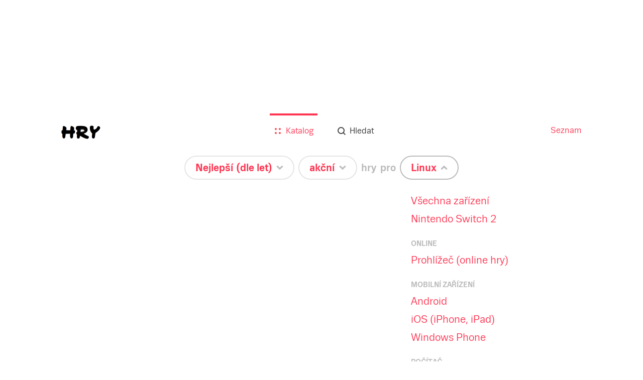

--- FILE ---
content_type: text/html; charset=utf-8
request_url: https://hry.seznam.cz/filtr/nejlepsi-po-letech/akcni/linux?page=2&years=2018-2022&opened=platform
body_size: 122577
content:
<!doctype html>
<html><head><meta charSet="utf-8"/><meta http-equiv="X-UA-Compatible" content="IE=edge"/><meta name="description" content="Hrejte nejlepší (dle let) akční hry pro Linux: Portal 2 (95%), Mark of the Ninja (91%), Shovel Knight (91%), DotA 2 (90%), Counter-Strike: Global Offensive (90%)"/><meta name="keywords" content="hry, hry.cz, hry.seznam.cz"/><meta property="og:title" content="Nejlepší (dle let) akční hry pro Linux - hry.seznam.cz"/><meta property="og:description" content="Hrejte nejlepší (dle let) akční hry pro Linux: Portal 2 (95%), Mark of the Ninja (91%), Shovel Knight (91%), DotA 2 (90%), Counter-Strike: Global Offensive (90%)"/><meta property="og:type" content="website"/><meta property="og:url" content="https://hry.seznam.cz/filtr/nejlepsi-po-letech/akcni/linux?page=2&amp;years=2018-2022&amp;opened=platform"/><meta property="og:image" content="https://hry.seznam.cz/static/img/hry-share.png"/><link rel="apple-touch-icon" sizes="57x57" href="/static/img/favicons/apple-touch-icon-57x57.png"/><link rel="apple-touch-icon" sizes="60x60" href="/static/img/favicons/apple-touch-icon-60x60.png"/><link rel="apple-touch-icon" sizes="72x72" href="/static/img/favicons/apple-touch-icon-72x72.png"/><link rel="apple-touch-icon" sizes="76x76" href="/static/img/favicons/apple-touch-icon-76x76.png"/><link rel="icon" type="image/png" href="/static/img/favicons/favicon-32x32.png" sizes="32x32"/><link rel="icon" type="image/png" href="/static/img/favicons/favicon-96x96.png" sizes="96x96"/><link rel="icon" type="image/png" href="/static/img/favicons/favicon-16x16.png" sizes="16x16"/><link rel="manifest" href="/static/img/favicons/manifest.json"/><link rel="shortcut icon" href="/static/img/favicons/favicon.ico"/><meta name="msapplication-TileColor" content="#da532c"/><meta name="msapplication-config" content="/static/img/favicons/browserconfig.xml"/><meta name="theme-color" content="#ffffff"/><meta name="referrer" content="always"/><meta name="viewport" content="width=device-width, initial-scale=1"/><meta name="robots" content="index,follow"/><link rel="stylesheet" href="/static/css/app.bundle.min.css?version=1762260300000"/><link rel="canonical" href="https://hry.seznam.cz/filtr/nejlepsi-po-letech/akcni/linux"/><title>Nejlepší (dle let) akční hry pro Linux - hry.seznam.cz</title></head><body><div id="page"><div class="component-content-wrapper home-view"><div class="topBackground"><div class="defaultbackground"></div></div><div class="vendor-ratio"></div><div class="content"><div class="component-header"><div class="header-wrapper"><div class="header-wrapper-logo"><a href="https://hry.seznam.cz/" title="Hry.seznam.cz" class="header-logo"></a></div><div class="header-navigation"><a href="//seznam.cz" title="Seznam.cz" target="_blank" rel="noopener noreferrer">Seznam</a></div><div class="header-content"><div class="component-menu"><div class="menu-icon"><a href="#"><img class="open-icon" src="/static/img/menu/menu.svg" alt="Menu" title="Zobrazit menu"/><img class="close-icon" src="/static/img/menu/menu-close.svg" alt="Zavřít menu" title="Zavřít menu"/></a></div><ul class="menu"><li class="catalog active"><a href="https://hry.seznam.cz/"><img src="/static/img/menu/catalog.svg"/><img class="hover" src="/static/img/menu/catalog-hover.svg"/><span>Katalog</span></a></li><li class="search"><a href="https://hry.seznam.cz/vyhledavani"><img src="/static/img/menu/search.svg"/><img class="hover" src="/static/img/menu/search-hover.svg"/><span>Hledat</span></a></li></ul></div></div></div></div><div class="component-filter-sentence"><div><span class="preposition sort"><div class="button-wrapper"><div id="button-sortedTimeSpan" class="component-button noselect filter-button rounded-rectangle white-silver"><a href="https://hry.seznam.cz/filtr/nejlepsi-po-letech/akcni/linux?page=2&amp;years=2018-2022&amp;opened=sortedTimeSpan"><span class="label">Nejlepší (dle let)</span><div class="arrow"></div></a></div><ul class="options sortedTimeSpan"><li class="child"><span class="link-wrapper"><a class="" href="https://hry.seznam.cz/filtr/nove-pridane/akcni/linux" title="Nové">Nové</a></span></li><li class="child"><span class="link-wrapper"><a class="" href="https://hry.seznam.cz/filtr/ocekavane-hry/akcni/linux" title="Očekávané">Očekávané</a></span></li><li class="child"><span class="link-wrapper"><a class="" href="https://hry.seznam.cz/filtr/nejlepsi/akcni/linux" title="Nejlepší">Nejlepší</a></span></li><li class="child"><span class="link-wrapper"><a class="active" href="https://hry.seznam.cz/filtr/nejlepsi-po-letech/akcni/linux" title="Nejlepší (seskupené po letech)">Nejlepší (seskupené po letech)</a></span></li></ul></div></span><span class="preposition category"><div class="button-wrapper"><div id="button-category" class="component-button noselect filter-button rounded-rectangle white-silver"><a href="https://hry.seznam.cz/filtr/nejlepsi-po-letech/akcni/linux?page=2&amp;years=2018-2022&amp;opened=category"><span class="label">akční</span><div class="arrow"></div></a></div><ul class="options category"><li class="child"><span class="link-wrapper"><a class="" href="https://hry.seznam.cz/filtr/nejlepsi-po-letech/vsechny-hry/linux" title="Všechny hry">Všechny hry</a></span></li><li class="parent"><span class="link-wrapper"><span title="Výběry">Výběry</span></span></li><li class="child"><span class="link-wrapper"><a class="" href="https://hry.seznam.cz/filtr/nejlepsi-po-letech/deti-do-5/linux" title="Pro děti do 5 let">Pro děti do 5 let</a></span></li><li class="child"><span class="link-wrapper"><a class="" href="https://hry.seznam.cz/filtr/nejlepsi-po-letech/pro-celou-rodinu/linux" title="Pro celou rodinu">Pro celou rodinu</a></span></li><li class="child"><span class="link-wrapper"><a class="" href="https://hry.seznam.cz/filtr/nejlepsi-po-letech/stare-pecky/linux" title="Staré pecky">Staré pecky</a></span></li><li class="child"><span class="link-wrapper"><a class="" href="https://hry.seznam.cz/filtr/nejlepsi-po-letech/pro-vic/linux" title="Více hráčů u jednoho zařízení">Více hráčů u jednoho zařízení</a></span></li><li class="child"><span class="link-wrapper"><a class="" href="https://hry.seznam.cz/filtr/nejlepsi-po-letech/ze-starych-hrycz/linux" title="Nejhranější na starých hry.cz">Nejhranější na starých hry.cz</a></span></li><li class="parent"><span class="link-wrapper"><span title="Podle žánru">Podle žánru</span></span></li><li class="child"><span class="link-wrapper"><a class="" href="https://hry.seznam.cz/filtr/nejlepsi-po-letech/adventura/linux" title="Adventura">Adventura</a></span></li><li class="child"><span class="link-wrapper"><a class="active" href="https://hry.seznam.cz/filtr/nejlepsi-po-letech/akcni/linux" title="Akční">Akční</a></span></li><li class="child"><span class="link-wrapper"><a class="" href="https://hry.seznam.cz/filtr/nejlepsi-po-letech/hlavolamy/linux" title="Hlavolamy">Hlavolamy</a></span></li><li class="child"><span class="link-wrapper"><a class="" href="https://hry.seznam.cz/filtr/nejlepsi-po-letech/rpg/linux" title="RPG">RPG</a></span></li><li class="child"><span class="link-wrapper"><a class="" href="https://hry.seznam.cz/filtr/nejlepsi-po-letech/logicka/linux" title="Logické">Logické</a></span></li><li class="child"><span class="link-wrapper"><a class="" href="https://hry.seznam.cz/filtr/nejlepsi-po-letech/simulace/linux" title="Simulace">Simulace</a></span></li><li class="child"><span class="link-wrapper"><a class="" href="https://hry.seznam.cz/filtr/nejlepsi-po-letech/strategie/linux" title="Strategie">Strategie</a></span></li><li class="child"><span class="link-wrapper"><a class="" href="https://hry.seznam.cz/filtr/nejlepsi-po-letech/sportovni/linux" title="Sportovní">Sportovní</a></span></li><li class="child"><span class="link-wrapper"><a class="" href="https://hry.seznam.cz/filtr/nejlepsi-po-letech/zavodni/linux" title="Závodní">Závodní</a></span></li></ul></div><span class="pre">hry</span></span><span class="preposition"><span class="pre">pro</span><div class="button-wrapper"><div id="button-platform" class="component-button noselect filter-button rounded-rectangle white-silver active"><a href="https://hry.seznam.cz/filtr/nejlepsi-po-letech/akcni/linux?page=2&amp;years=2018-2022"><span class="label">Linux</span><div class="arrow"></div></a></div><ul class="options open platform"><li class="child"><span class="link-wrapper"><a class="" href="https://hry.seznam.cz/filtr/nejlepsi-po-letech/akcni/vsechna-zarizeni" title="Všechna zařízení">Všechna zařízení</a></span></li><li class="child"><span class="link-wrapper"><a class="" href="https://hry.seznam.cz/filtr/nejlepsi-po-letech/akcni/nintendo-switch-2" title="Nintendo Switch 2">Nintendo Switch 2</a></span></li><li class="parent"><span class="link-wrapper"><span title="Online">Online</span></span></li><li class="child"><span class="link-wrapper"><a class="" href="https://hry.seznam.cz/filtr/nejlepsi-po-letech/akcni/prohlizec" title="Prohlížeč (online hry)">Prohlížeč (online hry)</a></span></li><li class="parent"><span class="link-wrapper"><span title="Mobilní zařízení">Mobilní zařízení</span></span></li><li class="child"><span class="link-wrapper"><a class="" href="https://hry.seznam.cz/filtr/nejlepsi-po-letech/akcni/android" title="Android">Android</a></span></li><li class="child"><span class="link-wrapper"><a class="" href="https://hry.seznam.cz/filtr/nejlepsi-po-letech/akcni/iOS" title="iOS (iPhone, iPad)">iOS (iPhone, iPad)</a></span></li><li class="child"><span class="link-wrapper"><a class="" href="https://hry.seznam.cz/filtr/nejlepsi-po-letech/akcni/windows-phone" title="Windows Phone">Windows Phone</a></span></li><li class="parent"><span class="link-wrapper"><span title="Počítač">Počítač</span></span></li><li class="child"><span class="link-wrapper"><a class="" href="https://hry.seznam.cz/filtr/nejlepsi-po-letech/akcni/windows" title="Windows">Windows</a></span></li><li class="child"><span class="link-wrapper"><a class="" href="https://hry.seznam.cz/filtr/nejlepsi-po-letech/akcni/macosx" title="Mac OS X">Mac OS X</a></span></li><li class="child"><span class="link-wrapper"><a class="active" href="https://hry.seznam.cz/filtr/nejlepsi-po-letech/akcni/linux" title="Linux">Linux</a></span></li><li class="parent"><span class="link-wrapper"><span title="Konzole">Konzole</span></span></li><li class="child"><span class="link-wrapper"><a class="" href="https://hry.seznam.cz/filtr/nejlepsi-po-letech/akcni/ps5" title="PlayStation 5">PlayStation 5</a></span></li><li class="child"><span class="link-wrapper"><a class="" href="https://hry.seznam.cz/filtr/nejlepsi-po-letech/akcni/playstation-4" title="PlayStation 4">PlayStation 4</a></span></li><li class="child"><span class="link-wrapper"><a class="" href="https://hry.seznam.cz/filtr/nejlepsi-po-letech/akcni/playstation-3" title="PlayStation 3">PlayStation 3</a></span></li><li class="child"><span class="link-wrapper"><a class="" href="https://hry.seznam.cz/filtr/nejlepsi-po-letech/akcni/playstation-2" title="PlayStation 2">PlayStation 2</a></span></li><li class="child"><span class="link-wrapper"><a class="" href="https://hry.seznam.cz/filtr/nejlepsi-po-letech/akcni/xsex" title="Xbox Series X">Xbox Series X</a></span></li><li class="child"><span class="link-wrapper"><a class="" href="https://hry.seznam.cz/filtr/nejlepsi-po-letech/akcni/xbox-one" title="Xbox One">Xbox One</a></span></li><li class="child"><span class="link-wrapper"><a class="" href="https://hry.seznam.cz/filtr/nejlepsi-po-letech/akcni/xbox-360" title="Xbox 360">Xbox 360</a></span></li><li class="child"><span class="link-wrapper"><a class="" href="https://hry.seznam.cz/filtr/nejlepsi-po-letech/akcni/wii-u" title="Wii U">Wii U</a></span></li><li class="child"><span class="link-wrapper"><a class="" href="https://hry.seznam.cz/filtr/nejlepsi-po-letech/akcni/3ds" title="3DS">3DS</a></span></li><li class="child"><span class="link-wrapper"><a class="" href="https://hry.seznam.cz/filtr/nejlepsi-po-letech/akcni/vita" title="PS Vita">PS Vita</a></span></li><li class="child"><span class="link-wrapper"><a class="" href="https://hry.seznam.cz/filtr/nejlepsi-po-letech/akcni/switch" title="Nintendo Switch">Nintendo Switch</a></span></li></ul></div></span></div></div><div class="games-list-by-years"><div class="years"><h2>Nejlepší (dle let) akční hry pro Linux mezi 2024 a 2011</h2><div class="component-games-grid"><h1 class=""></h1><div class="cells"><div class="component-game-preview"><a href="https://hry.seznam.cz/hra/portal-2"><div class="image"><img src="https://d31-a.sdn.cz/d_31/d_15092913/img/51/1280x1024_hmsMbC.jpg?fl=res,508,286,3" alt="Portal 2"/><div class="platforms"><img class="platform ico" src="https://d31-a.sdn.cz/d_31/d_15090901/img/27/183x198_jO9tMK.png?fl=res,,40,3" alt="Windows" title="Windows"/><img class="platform ico" src="https://d31-a.sdn.cz/d_31/d_15090900/img/67/159x189_TRb1oG.png?fl=res,,40,3" alt="Mac OS X" title="Mac OS X"/><img class="platform ico" src="https://d31-a.sdn.cz/d_31/d_15092305/img/42/255x300_EpgNHo.png?fl=res,,40,3" alt="Linux" title="Linux"/><img class="platform ico" src="https://d31-a.sdn.cz/d_31/d_15090900/img/82/191x150_nY5ZjK.png?fl=res,,40,3" alt="PlayStation 3" title="PlayStation 3"/><img class="platform ico" src="https://d31-a.sdn.cz/d_31/d_15090943/img/64/203x203_KcQpU4.png?fl=res,,40,3" alt="Xbox 360" title="Xbox 360"/></div></div><div class="info"><span class="title">Portal 2</span></div><div class="rating best">95</div><div class="loading hidden"><div class="component-pizza-loader white-contrast"><span></span><span></span><span></span><span></span><span></span></div></div></a></div><div class="component-game-preview"><a href="https://hry.seznam.cz/hra/mark-of-the-ninja"><div class="image"><img src="https://d31-a.sdn.cz/d_31/d_15113096/img/62/1920x1200_LleXXb.png?fl=res,508,286,3" alt="Mark of the Ninja"/><div class="platforms"><img class="platform ico" src="https://d31-a.sdn.cz/d_31/d_15090901/img/27/183x198_jO9tMK.png?fl=res,,40,3" alt="Windows" title="Windows"/><img class="platform ico" src="https://d31-a.sdn.cz/d_31/d_15090900/img/67/159x189_TRb1oG.png?fl=res,,40,3" alt="Mac OS X" title="Mac OS X"/><img class="platform ico" src="https://d31-a.sdn.cz/d_31/d_15092305/img/42/255x300_EpgNHo.png?fl=res,,40,3" alt="Linux" title="Linux"/><img class="platform ico" src="https://d31-a.sdn.cz/d_31/d_15090943/img/64/203x203_KcQpU4.png?fl=res,,40,3" alt="Xbox 360" title="Xbox 360"/></div></div><div class="info"><span class="title">Mark of the Ninja</span></div><div class="rating best">91</div><div class="loading hidden"><div class="component-pizza-loader white-contrast"><span></span><span></span><span></span><span></span><span></span></div></div></a></div><div class="component-game-preview"><a href="https://hry.seznam.cz/hra/shovel-knight"><div class="image"><img src="https://d31-a.sdn.cz/d_31/d_15081025/img/7/320x240__Hfbyj.jpg?fl=res,508,286,3" alt="Shovel Knight"/><div class="platforms"><img class="platform ico" src="https://d31-a.sdn.cz/d_31/d_15090901/img/27/183x198_jO9tMK.png?fl=res,,40,3" alt="Windows" title="Windows"/><img class="platform ico" src="https://d31-a.sdn.cz/d_31/d_15090900/img/67/159x189_TRb1oG.png?fl=res,,40,3" alt="Mac OS X" title="Mac OS X"/><img class="platform ico" src="https://d31-a.sdn.cz/d_31/d_15092305/img/42/255x300_EpgNHo.png?fl=res,,40,3" alt="Linux" title="Linux"/><img class="platform ico" src="https://d31-a.sdn.cz/d_31/d_15090983/img/12/191x150_JDpoTO.png?fl=res,,40,3" alt="PlayStation 4" title="PlayStation 4"/><img class="platform ico" src="https://d31-a.sdn.cz/d_31/d_15090900/img/82/191x150_nY5ZjK.png?fl=res,,40,3" alt="PlayStation 3" title="PlayStation 3"/><img class="platform ico" src="https://d31-a.sdn.cz/d_31/d_15090963/img/96/203x203_aAcmLC.png?fl=res,,40,3" alt="Xbox One" title="Xbox One"/><img class="platform ico" src="https://d31-a.sdn.cz/d_31/d_15100618/img/38/176x113_q2_7NB.png?fl=res,,40,3" alt="3DS" title="3DS"/><img class="platform ico" src="https://d31-a.sdn.cz/d_31/d_15112423/img/43/191x150_Uyin4x.png?fl=res,,40,3" alt="PS Vita" title="PS Vita"/><img class="platform ico" src="/static/img/universal-platform-selected.png" alt="Wii U" title="Wii U"/></div></div><div class="info"><span class="title">Shovel Knight</span></div><div class="rating best">91</div><div class="loading hidden"><div class="component-pizza-loader white-contrast"><span></span><span></span><span></span><span></span><span></span></div></div></a></div><div class="component-game-preview"><a href="https://hry.seznam.cz/hra/dota-2"><div class="image"><img src="https://d31-a.sdn.cz/d_31/d_15081018/img/93/1280x960_G7GKAy.jpg?fl=res,508,286,3" alt="DotA 2"/><div class="platforms"><img class="platform ico" src="https://d31-a.sdn.cz/d_31/d_15090901/img/27/183x198_jO9tMK.png?fl=res,,40,3" alt="Windows" title="Windows"/><img class="platform ico" src="https://d31-a.sdn.cz/d_31/d_15090900/img/67/159x189_TRb1oG.png?fl=res,,40,3" alt="Mac OS X" title="Mac OS X"/><img class="platform ico" src="https://d31-a.sdn.cz/d_31/d_15092305/img/42/255x300_EpgNHo.png?fl=res,,40,3" alt="Linux" title="Linux"/></div></div><div class="info"><span class="title">DotA 2</span></div><div class="rating best">90</div><div class="loading hidden"><div class="component-pizza-loader white-contrast"><span></span><span></span><span></span><span></span><span></span></div></div></a></div><div class="component-game-preview"><a href="https://hry.seznam.cz/hra/counter-strike-global-offensive"><div class="image"><img src="https://d31-a.sdn.cz/d_31/d_15081067/img/50/1536x864_99E9SS.jpg?fl=res,508,286,3" alt="Counter-Strike: Global Offensive"/><div class="platforms"><img class="platform ico" src="https://d31-a.sdn.cz/d_31/d_15090901/img/27/183x198_jO9tMK.png?fl=res,,40,3" alt="Windows" title="Windows"/><img class="platform ico" src="https://d31-a.sdn.cz/d_31/d_15090900/img/67/159x189_TRb1oG.png?fl=res,,40,3" alt="Mac OS X" title="Mac OS X"/><img class="platform ico" src="https://d31-a.sdn.cz/d_31/d_15092305/img/42/255x300_EpgNHo.png?fl=res,,40,3" alt="Linux" title="Linux"/><img class="platform ico" src="https://d31-a.sdn.cz/d_31/d_15090900/img/82/191x150_nY5ZjK.png?fl=res,,40,3" alt="PlayStation 3" title="PlayStation 3"/><img class="platform ico" src="https://d31-a.sdn.cz/d_31/d_15090943/img/64/203x203_KcQpU4.png?fl=res,,40,3" alt="Xbox 360" title="Xbox 360"/></div></div><div class="info"><span class="title">Counter-Strike: Global Offensive</span></div><div class="rating best">90</div><div class="loading hidden"><div class="component-pizza-loader white-contrast"><span></span><span></span><span></span><span></span><span></span></div></div></a></div><div class="component-game-preview"><a href="https://hry.seznam.cz/hra/rogue-legacy"><div class="image"><img src="https://d31-a.sdn.cz/d_31/d_15121170/img/87/1194x708_PwvPrg.png?fl=res,508,286,3" alt="Rogue Legacy"/><div class="platforms"><img class="platform ico" src="https://d31-a.sdn.cz/d_31/d_15090901/img/27/183x198_jO9tMK.png?fl=res,,40,3" alt="Windows" title="Windows"/><img class="platform ico" src="https://d31-a.sdn.cz/d_31/d_15090900/img/67/159x189_TRb1oG.png?fl=res,,40,3" alt="Mac OS X" title="Mac OS X"/><img class="platform ico" src="https://d31-a.sdn.cz/d_31/d_15092305/img/42/255x300_EpgNHo.png?fl=res,,40,3" alt="Linux" title="Linux"/><img class="platform ico" src="https://d31-a.sdn.cz/d_31/d_15090983/img/12/191x150_JDpoTO.png?fl=res,,40,3" alt="PlayStation 4" title="PlayStation 4"/><img class="platform ico" src="https://d31-a.sdn.cz/d_31/d_15090900/img/82/191x150_nY5ZjK.png?fl=res,,40,3" alt="PlayStation 3" title="PlayStation 3"/><img class="platform ico" src="https://d31-a.sdn.cz/d_31/d_15090963/img/96/203x203_aAcmLC.png?fl=res,,40,3" alt="Xbox One" title="Xbox One"/><img class="platform ico" src="https://d31-a.sdn.cz/d_31/d_15112423/img/43/191x150_Uyin4x.png?fl=res,,40,3" alt="PS Vita" title="PS Vita"/></div></div><div class="info"><span class="title">Rogue Legacy</span></div><div class="rating best">90</div><div class="loading hidden"><div class="component-pizza-loader white-contrast"><span></span><span></span><span></span><span></span><span></span></div></div></a></div></div><div class="component-pagination-next"><div class="component-button pagination-button-next rounded-rectangle-small white-silver"><a href="https://hry.seznam.cz/filtr/nejlepsi-po-letech/akcni/linux?page=2&amp;years=2011-2024&amp;opened=platform">Zobrazit další</a></div></div></div></div><div class="years"><h2>Nejlepší (dle let) akční hry pro Linux mezi 2010 a 2006</h2><div class="component-games-grid"><h1 class=""></h1><div class="cells"><div class="component-game-preview"><a href="https://hry.seznam.cz/hra/braid"><div class="image"><img src="https://d31-a.sdn.cz/d_31/d_15081059/img/27/1280x720_54ScHh.jpg?fl=res,508,286,3" alt="Braid"/><div class="platforms"><img class="platform ico" src="https://d31-a.sdn.cz/d_31/d_15090901/img/27/183x198_jO9tMK.png?fl=res,,40,3" alt="Windows" title="Windows"/><img class="platform ico" src="https://d31-a.sdn.cz/d_31/d_15090900/img/67/159x189_TRb1oG.png?fl=res,,40,3" alt="Mac OS X" title="Mac OS X"/><img class="platform ico" src="https://d31-a.sdn.cz/d_31/d_15092305/img/42/255x300_EpgNHo.png?fl=res,,40,3" alt="Linux" title="Linux"/><img class="platform ico" src="https://d31-a.sdn.cz/d_31/d_15090900/img/82/191x150_nY5ZjK.png?fl=res,,40,3" alt="PlayStation 3" title="PlayStation 3"/><img class="platform ico" src="https://d31-a.sdn.cz/d_31/d_15090943/img/64/203x203_KcQpU4.png?fl=res,,40,3" alt="Xbox 360" title="Xbox 360"/></div></div><div class="info"><span class="title">Braid</span></div><div class="rating best">93</div><div class="loading hidden"><div class="component-pizza-loader white-contrast"><span></span><span></span><span></span><span></span><span></span></div></div></a></div><div class="component-game-preview"><a href="https://hry.seznam.cz/hra/team-fortress-2"><div class="image"><img src="https://d31-a.sdn.cz/d_31/d_15081032/img/3/1024x576_IEWs6w.jpg?fl=res,508,286,3" alt="Team Fortress 2"/><div class="platforms"><img class="platform ico" src="https://d31-a.sdn.cz/d_31/d_15090901/img/27/183x198_jO9tMK.png?fl=res,,40,3" alt="Windows" title="Windows"/><img class="platform ico" src="https://d31-a.sdn.cz/d_31/d_15090900/img/67/159x189_TRb1oG.png?fl=res,,40,3" alt="Mac OS X" title="Mac OS X"/><img class="platform ico" src="https://d31-a.sdn.cz/d_31/d_15092305/img/42/255x300_EpgNHo.png?fl=res,,40,3" alt="Linux" title="Linux"/><img class="platform ico" src="https://d31-a.sdn.cz/d_31/d_15090900/img/82/191x150_nY5ZjK.png?fl=res,,40,3" alt="PlayStation 3" title="PlayStation 3"/><img class="platform ico" src="https://d31-a.sdn.cz/d_31/d_15090943/img/64/203x203_KcQpU4.png?fl=res,,40,3" alt="Xbox 360" title="Xbox 360"/></div></div><div class="info"><span class="title">Team Fortress 2</span></div><div class="rating best">92</div><div class="loading hidden"><div class="component-pizza-loader white-contrast"><span></span><span></span><span></span><span></span><span></span></div></div></a></div><div class="component-game-preview"><a href="https://hry.seznam.cz/hra/left-4-dead-2"><div class="image"><img src="https://d31-a.sdn.cz/d_31/d_15081002/img/19/1280x569_mz1cKx.jpg?fl=res,508,286,3" alt="Left 4 Dead 2"/><div class="platforms"><img class="platform ico" src="https://d31-a.sdn.cz/d_31/d_15090901/img/27/183x198_jO9tMK.png?fl=res,,40,3" alt="Windows" title="Windows"/><img class="platform ico" src="https://d31-a.sdn.cz/d_31/d_15090900/img/67/159x189_TRb1oG.png?fl=res,,40,3" alt="Mac OS X" title="Mac OS X"/><img class="platform ico" src="https://d31-a.sdn.cz/d_31/d_15092305/img/42/255x300_EpgNHo.png?fl=res,,40,3" alt="Linux" title="Linux"/><img class="platform ico" src="https://d31-a.sdn.cz/d_31/d_15090943/img/64/203x203_KcQpU4.png?fl=res,,40,3" alt="Xbox 360" title="Xbox 360"/></div></div><div class="info"><span class="title">Left 4 Dead 2</span></div><div class="rating best">89</div><div class="loading hidden"><div class="component-pizza-loader white-contrast"><span></span><span></span><span></span><span></span><span></span></div></div></a></div><div class="component-game-preview"><a href="https://hry.seznam.cz/hra/super-meat-boy"><div class="image"><img src="https://d31-a.sdn.cz/d_31/d_15102930/img/27/1280x720_BohvmK.jpg?fl=res,508,286,3" alt="Super Meat Boy"/><div class="platforms"><img class="platform ico" src="https://d31-a.sdn.cz/d_31/d_15090901/img/27/183x198_jO9tMK.png?fl=res,,40,3" alt="Windows" title="Windows"/><img class="platform ico" src="https://d31-a.sdn.cz/d_31/d_15090900/img/67/159x189_TRb1oG.png?fl=res,,40,3" alt="Mac OS X" title="Mac OS X"/><img class="platform ico" src="https://d31-a.sdn.cz/d_31/d_15092305/img/42/255x300_EpgNHo.png?fl=res,,40,3" alt="Linux" title="Linux"/><img class="platform ico" src="https://d31-a.sdn.cz/d_31/d_15090983/img/12/191x150_JDpoTO.png?fl=res,,40,3" alt="PlayStation 4" title="PlayStation 4"/><img class="platform ico" src="https://d31-a.sdn.cz/d_31/d_15090943/img/64/203x203_KcQpU4.png?fl=res,,40,3" alt="Xbox 360" title="Xbox 360"/><img class="platform ico" src="https://d31-a.sdn.cz/d_31/d_15112423/img/43/191x150_Uyin4x.png?fl=res,,40,3" alt="PS Vita" title="PS Vita"/></div></div><div class="info"><span class="title">Super Meat Boy</span></div><div class="rating best">87</div><div class="loading hidden"><div class="component-pizza-loader white-contrast"><span></span><span></span><span></span><span></span><span></span></div></div></a></div><div class="component-game-preview"><a href="https://hry.seznam.cz/hra/worms-reloaded"><div class="image"><img src="https://d31-a.sdn.cz/d_31/c_D_C/VenEf.png?fl=res,508,286,3" alt="Worms Reloaded"/><div class="platforms"><img class="platform ico" src="https://d31-a.sdn.cz/d_31/d_15090901/img/27/183x198_jO9tMK.png?fl=res,,40,3" alt="Windows" title="Windows"/><img class="platform ico" src="https://d31-a.sdn.cz/d_31/d_15090900/img/67/159x189_TRb1oG.png?fl=res,,40,3" alt="Mac OS X" title="Mac OS X"/><img class="platform ico" src="https://d31-a.sdn.cz/d_31/d_15092305/img/42/255x300_EpgNHo.png?fl=res,,40,3" alt="Linux" title="Linux"/></div></div><div class="info"><span class="title">Worms Reloaded</span></div><div class="rating best">79</div><div class="loading hidden"><div class="component-pizza-loader white-contrast"><span></span><span></span><span></span><span></span><span></span></div></div></a></div><div class="component-game-preview"><a href="https://hry.seznam.cz/hra/shank"><div class="image"><img src="https://d31-a.sdn.cz/d_31/d_16012949/img/92/1920x1080_Z2qITa.jpg?fl=res,508,286,3" alt="Shank"/><div class="platforms"><img class="platform ico" src="https://d31-a.sdn.cz/d_31/d_15090901/img/27/183x198_jO9tMK.png?fl=res,,40,3" alt="Windows" title="Windows"/><img class="platform ico" src="https://d31-a.sdn.cz/d_31/d_15090900/img/67/159x189_TRb1oG.png?fl=res,,40,3" alt="Mac OS X" title="Mac OS X"/><img class="platform ico" src="https://d31-a.sdn.cz/d_31/d_15092305/img/42/255x300_EpgNHo.png?fl=res,,40,3" alt="Linux" title="Linux"/><img class="platform ico" src="https://d31-a.sdn.cz/d_31/d_15090900/img/82/191x150_nY5ZjK.png?fl=res,,40,3" alt="PlayStation 3" title="PlayStation 3"/><img class="platform ico" src="https://d31-a.sdn.cz/d_31/d_15090943/img/64/203x203_KcQpU4.png?fl=res,,40,3" alt="Xbox 360" title="Xbox 360"/></div></div><div class="info"><span class="title">Shank</span></div><div class="rating best">77</div><div class="loading hidden"><div class="component-pizza-loader white-contrast"><span></span><span></span><span></span><span></span><span></span></div></div></a></div></div><div class="component-pagination-next"><div class="component-button pagination-button-next rounded-rectangle-small white-silver"><a href="https://hry.seznam.cz/filtr/nejlepsi-po-letech/akcni/linux?page=2&amp;years=2006-2010&amp;opened=platform">Zobrazit další</a></div></div></div></div><div class="years"><h2>Nejlepší (dle let) akční hry pro Linux před 2006</h2><div class="component-games-grid"><h1 class=""></h1><div class="cells"><div class="component-game-preview"><a href="https://hry.seznam.cz/hra/half-life-2"><div class="image"><img src="https://d31-a.sdn.cz/d_31/d_15091294/img/24/1600x1200_K3VqWg.jpg?fl=res,508,286,3" alt="Half-Life 2"/><div class="platforms"><img class="platform ico" src="https://d31-a.sdn.cz/d_31/d_15090901/img/27/183x198_jO9tMK.png?fl=res,,40,3" alt="Windows" title="Windows"/><img class="platform ico" src="https://d31-a.sdn.cz/d_31/d_15090900/img/67/159x189_TRb1oG.png?fl=res,,40,3" alt="Mac OS X" title="Mac OS X"/><img class="platform ico" src="https://d31-a.sdn.cz/d_31/d_15092305/img/42/255x300_EpgNHo.png?fl=res,,40,3" alt="Linux" title="Linux"/><img class="platform ico" src="https://d31-a.sdn.cz/d_31/d_15090900/img/82/191x150_nY5ZjK.png?fl=res,,40,3" alt="PlayStation 3" title="PlayStation 3"/><img class="platform ico" src="https://d31-a.sdn.cz/d_31/d_15090943/img/64/203x203_KcQpU4.png?fl=res,,40,3" alt="Xbox 360" title="Xbox 360"/></div></div><div class="info"><span class="title">Half-Life 2</span></div><div class="rating best">98</div><div class="loading hidden"><div class="component-pizza-loader white-contrast"><span></span><span></span><span></span><span></span><span></span></div></div></a></div><div class="component-game-preview"><a href="https://hry.seznam.cz/hra/unreal-tournament-2004"><div class="image"><img src="https://d31-a.sdn.cz/d_31/d_15101555/img/77/1024x768_xJfEtw.jpg?fl=res,508,286,3" alt="Unreal Tournament 2004"/><div class="platforms"><img class="platform ico" src="https://d31-a.sdn.cz/d_31/d_15090901/img/27/183x198_jO9tMK.png?fl=res,,40,3" alt="Windows" title="Windows"/><img class="platform ico" src="https://d31-a.sdn.cz/d_31/d_15090900/img/67/159x189_TRb1oG.png?fl=res,,40,3" alt="Mac OS X" title="Mac OS X"/><img class="platform ico" src="https://d31-a.sdn.cz/d_31/d_15092305/img/42/255x300_EpgNHo.png?fl=res,,40,3" alt="Linux" title="Linux"/></div></div><div class="info"><span class="title">Unreal Tournament 2004</span></div><div class="rating best">93</div><div class="loading hidden"><div class="component-pizza-loader white-contrast"><span></span><span></span><span></span><span></span><span></span></div></div></a></div><div class="component-game-preview"><a href="https://hry.seznam.cz/hra/quake"><div class="image"><img src="https://d31-a.sdn.cz/d_31/d_15102717/img/75/638x321_JqihBy.jpg?fl=res,508,286,3" alt="Quake"/><div class="platforms"><img class="platform ico" src="https://d31-a.sdn.cz/d_31/d_15090901/img/27/183x198_jO9tMK.png?fl=res,,40,3" alt="Windows" title="Windows"/><img class="platform ico" src="https://d31-a.sdn.cz/d_31/d_15092305/img/42/255x300_EpgNHo.png?fl=res,,40,3" alt="Linux" title="Linux"/><img class="platform ico" src="/static/img/universal-platform-selected.png" alt="MS DOS" title="MS DOS"/></div></div><div class="info"><span class="title">Quake</span></div><div class="rating best">92</div><div class="loading hidden"><div class="component-pizza-loader white-contrast"><span></span><span></span><span></span><span></span><span></span></div></div></a></div><div class="component-game-preview"><a href="https://hry.seznam.cz/hra/duke-nukem-3d"><div class="image"><img src="https://d31-a.sdn.cz/d_31/d_15102773/img/36/1920x1200_N1tWJL.png?fl=res,508,286,3" alt="Duke Nukem 3D"/><div class="platforms"><img class="platform ico" src="https://d31-a.sdn.cz/d_31/d_15092333/img/68/63x63_Q6Gf_h.png?fl=res,,40,3" alt="Prohlížeč (online hry)" title="Prohlížeč (online hry)"/><img class="platform ico" src="https://d31-a.sdn.cz/d_31/d_15090901/img/27/183x198_jO9tMK.png?fl=res,,40,3" alt="Windows" title="Windows"/><img class="platform ico" src="https://d31-a.sdn.cz/d_31/d_15090900/img/67/159x189_TRb1oG.png?fl=res,,40,3" alt="Mac OS X" title="Mac OS X"/><img class="platform ico" src="https://d31-a.sdn.cz/d_31/d_15092305/img/42/255x300_EpgNHo.png?fl=res,,40,3" alt="Linux" title="Linux"/><img class="platform ico" src="https://d31-a.sdn.cz/d_31/d_15090900/img/82/191x150_nY5ZjK.png?fl=res,,40,3" alt="PlayStation 3" title="PlayStation 3"/><img class="platform ico" src="https://d31-a.sdn.cz/d_31/d_15090943/img/64/203x203_KcQpU4.png?fl=res,,40,3" alt="Xbox 360" title="Xbox 360"/><img class="platform ico" src="https://d31-a.sdn.cz/d_31/d_15112423/img/43/191x150_Uyin4x.png?fl=res,,40,3" alt="PS Vita" title="PS Vita"/><img class="platform ico" src="/static/img/universal-platform-selected.png" alt="PSOne" title="PSOne"/><img class="platform ico" src="/static/img/universal-platform-selected.png" alt="MS DOS" title="MS DOS"/></div></div><div class="info"><span class="title">Duke Nukem 3D</span></div><div class="rating best">89</div><div class="loading hidden"><div class="component-pizza-loader white-contrast"><span></span><span></span><span></span><span></span><span></span></div></div></a></div><div class="component-game-preview"><a href="https://hry.seznam.cz/hra/psychonauts"><div class="image"><img src="https://d31-a.sdn.cz/d_31/d_15120919/img/95/1600x900_9NsFEb.jpg?fl=res,508,286,3" alt="Psychonauts"/><div class="platforms"><img class="platform ico" src="https://d31-a.sdn.cz/d_31/d_15090901/img/27/183x198_jO9tMK.png?fl=res,,40,3" alt="Windows" title="Windows"/><img class="platform ico" src="https://d31-a.sdn.cz/d_31/d_15090900/img/67/159x189_TRb1oG.png?fl=res,,40,3" alt="Mac OS X" title="Mac OS X"/><img class="platform ico" src="https://d31-a.sdn.cz/d_31/d_15092305/img/42/255x300_EpgNHo.png?fl=res,,40,3" alt="Linux" title="Linux"/><img class="platform ico" src="https://d31-a.sdn.cz/d_31/d_15090927/img/16/191x150_ir7amu.png?fl=res,,40,3" alt="PlayStation 2" title="PlayStation 2"/><img class="platform ico" src="https://d31-a.sdn.cz/d_31/d_15101505/img/30/203x203_34EJkm.png?fl=res,,40,3" alt="Xbox" title="Xbox"/></div></div><div class="info"><span class="title">Psychonauts</span></div><div class="rating best">87</div><div class="loading hidden"><div class="component-pizza-loader white-contrast"><span></span><span></span><span></span><span></span><span></span></div></div></a></div><div class="component-game-preview"><a href="https://hry.seznam.cz/hra/raptor-call-of-the-shadows"><div class="image"><img src="https://d31-a.sdn.cz/d_31/d_15102631/img/14/1600x740_DDLAwL.jpg?fl=res,508,286,3" alt="Raptor: Call of the Shadows"/><div class="platforms"><img class="platform ico" src="https://d31-a.sdn.cz/d_31/d_15090901/img/27/183x198_jO9tMK.png?fl=res,,40,3" alt="Windows" title="Windows"/><img class="platform ico" src="https://d31-a.sdn.cz/d_31/d_15090900/img/67/159x189_TRb1oG.png?fl=res,,40,3" alt="Mac OS X" title="Mac OS X"/><img class="platform ico" src="https://d31-a.sdn.cz/d_31/d_15092305/img/42/255x300_EpgNHo.png?fl=res,,40,3" alt="Linux" title="Linux"/><img class="platform ico" src="/static/img/universal-platform-selected.png" alt="MS DOS" title="MS DOS"/></div></div><div class="info"><span class="title">Raptor: Call of the Shadows</span></div><div class="rating best">85</div><div class="loading hidden"><div class="component-pizza-loader white-contrast"><span></span><span></span><span></span><span></span><span></span></div></div></a></div></div><div class="component-pagination-next"><div class="component-button pagination-button-next rounded-rectangle-small white-silver"><a href="https://hry.seznam.cz/filtr/nejlepsi-po-letech/akcni/linux?page=2&amp;years=-2005&amp;opened=platform">Zobrazit další</a></div></div></div></div></div><div class="rectangle-advert-container"><div></div></div><footer class="component-footer"><p class="links"><span class="item"><a class="link" rel="noopener noreferrer" target="_blank" href="https://o.seznam.cz">O nás</a></span><span class="item"><a class="link" rel="noopener noreferrer" target="_blank" href="https://kariera.seznam.cz">Kariéra</a></span><span class="item"><a class="link" rel="noopener noreferrer" href="#">Nastavení personalizace</a></span><span class="item"><a class="link" rel="noopener noreferrer" target="_blank" href="https://seznam.cz/reklama/cz/obsahovy-web/sluzba-hry">Reklama</a></span><span class="item"><a class="link" rel="noopener noreferrer" target="_blank" href="https://imajs.io">IMAjs.io</a></span></p><p class="copyright"><span>Copyright © 1996–</span><span>2026</span><span>, Seznam.cz, a.s.</span></p></footer></div></div></div><script id="revivalSettings">
			(function(root) {
				root.$Debug = false;
				root.$IMA = root.$IMA || {};
				$IMA.Cache = {"http.get:https://hry.seznam.cz/api/v1/banners/random?{}":{"value":{"status":200,"body":{"_id":"5679202c9df70c083c0c7ae8","_created":"2015-12-22 11:04:28","_updated":"2015-12-22 11:04:28","_etag":"9be42a3570130fcf6fd13f5cc246f1aa11755891","name":"World of Tanks","image":{"url":"https://d31-a.sdn.cz/d_31/d_15122224/img/70/1920x590_jC9v9p.png","itemType":"image","itemId":"5679202c9df70c083c0c7ae7"},"url":"https://hry.seznam.cz/hra/world-of-tanks"},"params":{"method":"get","url":"https://hry.seznam.cz/api/v1/banners/random","transformedUrl":"https://hry.seznam.cz/api/v1/banners/random","data":{},"options":{"timeout":12000,"repeatRequest":1,"ttl":0,"headers":{"Accept":"application/json","Accept-Language":"cs","Content-Type":""},"cache":true}},"headers":{"access-control-allow-headers":"Accept, Authorization, Content-Type, Origin, X-Requested-With","access-control-allow-methods":"DELETE, GET, HEAD, OPTIONS, POST, PUT","access-control-allow-origin":"*","connection":"close","content-encoding":"gzip","content-type":"application/json","date":"Sun, 18 Jan 2026 05:31:53 GMT","etag":"W/\"9be42a3570130fcf6fd13f5cc246f1aa11755891\"","server":"envoy","set-cookie":"sznlbr=acd84b0fa0ff5e048b075cf27ded7b29a3ef6c1edb58a32b059e3f69dcda8f57; HttpOnly; Secure; Max-Age=86400; Path=/","transfer-encoding":"chunked","vary":"Accept-Encoding","x-envoy-upstream-service-time":"10"},"headersRaw":{},"cached":true},"ttl":60000},"http.get:https://hry.seznam.cz/api/v1/abtests?{}":{"value":{"status":200,"body":{"_items":[],"_meta":{"limit":18,"offset":0,"count":0,"nextItems":false,"previousItems":false}},"params":{"method":"get","url":"https://hry.seznam.cz/api/v1/abtests","transformedUrl":"https://hry.seznam.cz/api/v1/abtests","data":{},"options":{"timeout":12000,"repeatRequest":1,"ttl":0,"headers":{"Accept":"application/json","Accept-Language":"cs","Content-Type":""},"cache":true}},"headers":{"access-control-allow-headers":"Accept, Authorization, Content-Type, Origin, X-Requested-With","access-control-allow-methods":"DELETE, GET, HEAD, OPTIONS, POST, PUT","access-control-allow-origin":"*","connection":"close","content-encoding":"gzip","content-type":"application/json","date":"Sun, 18 Jan 2026 05:31:53 GMT","etag":"W/\"3c0c1cad0df7b0e3d0326ae6bc85ee2c8a2b3f63\"","server":"envoy","set-cookie":"sznlbr=acd84b0fa0ff5e048b075cf27ded7b29a3ef6c1edb58a32b059e3f69dcda8f57; HttpOnly; Secure; Max-Age=86400; Path=/","transfer-encoding":"chunked","vary":"Accept-Encoding","x-envoy-upstream-service-time":"12"},"headersRaw":{},"cached":true},"ttl":60000},"http.get:https://hry.seznam.cz/api/v1/filter?{\"platformString\":\"os x\"}":{"value":{"status":200,"body":{"categories":[{"_id":"55c8b1a9b9cb510005654c3b","name":"postapokalyptická","_created":"2015-08-10 16:14:01","default":false,"_etag":"d790d757848e1b82581abfbcada86f5a2881336a","visibleInFilter":false,"parent":"","slug":"postapokalypticka","importId":-146623,"_updated":"2016-10-06 16:52:02"},{"_id":"55c8b1a9b9cb510005654c4b","name":"vikingové","_created":"2015-08-10 16:14:01","default":false,"_etag":"e0c007c391170c6104706b3485b3c0e4c3fd8818","visibleInFilter":false,"parent":"","slug":"vikingove","importId":-154681,"_updated":"2016-10-06 16:52:02"},{"_id":"55c8b1a9b9cb510005654c41","name":"film noir","_created":"2015-08-10 16:14:01","default":false,"_etag":"1faef7fd55390f31f1729a56c46b7219aac24225","visibleInFilter":false,"parent":"","slug":"film-noir","importId":-145276,"_updated":"2016-10-06 16:52:02"},{"_id":"55c8b1a9b9cb510005654c5d","name":"ponorky","_created":"2015-08-10 16:14:01","default":false,"_etag":"18ed7e75e632cb2ae719ed8ee14192572ff2e169","visibleInFilter":false,"parent":"","slug":"ponorky","importId":-146677,"_updated":"2016-10-06 16:52:02"},{"_id":"55c8b1a9b9cb510005654c7e","name":"remake","_created":"2015-08-10 16:14:01","default":false,"_etag":"7a54b95c84c7eeeed4e0d5e9d597b031f7ae89a4","visibleInFilter":false,"parent":"","slug":"remake","importId":-146058,"_updated":"2016-10-06 16:52:02"},{"_id":"55c8b1a9b9cb510005654c3d","name":"early access","_created":"2015-08-10 16:14:01","default":false,"_etag":"862dd0956b46f9224c3c08d101e50a9ebaf2ed8f","visibleInFilter":false,"parent":"","slug":"early-access","importId":-146656,"_updated":"2016-10-06 16:52:02"},{"_id":"55c8b1a9b9cb510005654c54","name":"karetní","_created":"2015-08-10 16:14:01","default":false,"_etag":"ae21d6ba8cc24a0519b0dd612d6dd18fb33d9242","visibleInFilter":false,"parent":"","slug":"karetni","importId":-146649,"_updated":"2016-10-06 16:52:02"},{"_id":"55c8b1a9b9cb510005654c66","name":"fotbal","_created":"2015-08-10 16:14:01","default":false,"_etag":"e8a454eb6763b254e9a72bdf744b4d595a564f50","visibleInFilter":false,"parent":"","slug":"fotbal","importId":-11727,"_updated":"2016-10-06 16:52:02"},{"_id":"55c8b1a9b9cb510005654c7b","name":"hack","_created":"2015-08-10 16:14:01","default":false,"_etag":"ca814063f9c1cc0dc4ed7df431fc193efe42342e","visibleInFilter":false,"parent":"","slug":"hack","importId":-146739,"_updated":"2016-10-06 16:52:02"},{"_id":"55c8b1a9b9cb510005654c5e","name":"horor","_created":"2015-08-10 16:14:01","default":false,"_etag":"5c85c41b62a1096f73b77ae3872d57fa981c4cc9","visibleInFilter":false,"parent":"","slug":"horor","importId":-143462,"_updated":"2016-10-06 16:52:02"},{"_id":"55c8b1a9b9cb510005654c61","name":"hybridní hra","_created":"2015-08-10 16:14:01","default":false,"_etag":"f578f8473093f51fe9a6615255ff662d1c2d0520","visibleInFilter":false,"parent":"","slug":"hybridni-hra","importId":-146801,"_updated":"2016-10-06 16:52:02"},{"_id":"55c8b1a9b9cb510005654c6e","name":"tenis","_created":"2015-08-10 16:14:01","default":false,"_etag":"6163e61577a47e726683a46473f374009cc27116","visibleInFilter":false,"parent":"","slug":"tenis","importId":-23031,"_updated":"2016-10-06 16:52:02"},{"_id":"55c8b1a9b9cb510005654c6b","name":"historická","_created":"2015-08-10 16:14:01","default":false,"_etag":"9c52367523cc9f263e0156294e1406c09f4eaa4b","visibleInFilter":false,"parent":"","slug":"historicka","importId":-146607,"_updated":"2016-10-06 16:52:02"},{"_id":"55c8b1a9b9cb510005654c62","name":"sociální platforma","_created":"2015-08-10 16:14:01","default":false,"_etag":"d86ed31c96d332c59af4b95b32e3d44b459cef58","visibleInFilter":false,"parent":"","slug":"socialni-platforma","importId":-146952,"_updated":"2016-10-06 16:52:02"},{"_id":"55c8b1a9b9cb510005654c52","name":"The walking dead","_created":"2015-08-10 16:14:01","default":false,"_etag":"da10644e8c605feecdae366d3616238d0705e465","visibleInFilter":false,"parent":"","slug":"the-walking-dead","importId":-158996,"_updated":"2016-10-06 16:52:02"},{"_id":"55c8b1a9b9cb510005654c50","name":"Indie","_created":"2015-08-10 16:14:01","default":false,"_etag":"a469ac01986c3834e167d4996e9abf398067a3f9","visibleInFilter":false,"parent":"","slug":"indie","importId":-1200,"_updated":"2016-10-06 16:52:02"},{"_id":"55c8b1a9b9cb510005654c85","name":"World of Warcraft","_created":"2015-08-10 16:14:01","default":false,"_etag":"8aff340f4855aa61d8b79f2d02ab9aa8cd85a0c0","visibleInFilter":false,"parent":"","slug":"world-of-warcraft","importId":-146632,"_updated":"2016-10-06 16:52:02"},{"_id":"55c8b1a9b9cb510005654c84","name":"edutainment","_created":"2015-08-10 16:14:01","default":false,"_etag":"72501fa0db2434c79487d56ddb692b859e238249","visibleInFilter":false,"parent":"","slug":"edutainment","importId":-146760,"_updated":"2016-10-06 16:52:02"},{"_id":"55c8b1aab9cb510005654d00","name":"viking","_created":"2015-08-10 16:14:02","default":false,"_etag":"97b993cb1d2e9d2ee53d1c3e22dfeaaf323e7584","visibleInFilter":false,"parent":"","slug":"viking","importId":-146722,"_updated":"2016-10-06 16:52:02"},{"_id":"55c8b1aab9cb510005654d14","name":"rozšířená realita","_created":"2015-08-10 16:14:02","default":false,"_etag":"1719c07ba013fea0c2d283037a7feec0441e7947","visibleInFilter":false,"parent":"","slug":"rozsirena-realita","importId":-146769,"_updated":"2016-10-06 16:52:02"},{"_id":"55c8b1aab9cb510005654cf1","name":"zrušené","_created":"2015-08-10 16:14:02","default":false,"_etag":"3b737ab3f71d39604ef4d021d8f0ca0dc9a82335","visibleInFilter":false,"parent":"","slug":"zrusene","importId":-146836,"_updated":"2016-10-06 16:52:02"},{"_id":"55c8b1aab9cb510005654d07","name":"Vietnam","_created":"2015-08-10 16:14:02","default":false,"_etag":"e0813fc490f4697e4e8da7aecef969959b284ad2","visibleInFilter":false,"parent":"","slug":"vietnam","importId":-3174,"_updated":"2016-10-06 16:52:02"},{"_id":"55c8b1aab9cb510005654d18","name":"filmová hra","_created":"2015-08-10 16:14:02","default":false,"_etag":"ec15794278c3eeb63aae16d697bcb8ff87e9ae4e","visibleInFilter":false,"parent":"","slug":"filmova-hra","importId":-146713,"_updated":"2016-10-06 16:52:02"},{"_id":"56199f7012ea062ca632e14c","name":"námořní","default":false,"visibleInFilter":false,"nameInFilter":"","_etag":"2c8b984f5e213c2279e8ff851bad1f63c76c26fe","slug":"namorni","parent":"","_created":"2015-10-11 01:29:52","_updated":"2016-10-06 16:52:02"},{"_id":"56548d7c5f671c0071761d74","_etag":"0066dc65860934dc334b9226115ae6047968b003","parent":"","default":false,"nameInFilter":"","slug":"zemepis","name":"Zeměpis","_created":"2015-11-24 17:17:00","visibleInFilter":false,"_updated":"2016-10-06 16:52:02"},{"_id":"55c8b1a9b9cb510005654c9d","name":"vesmírný simulátor","_created":"2015-08-10 16:14:01","default":false,"_etag":"4949b1b05b584098f7be098d035d9f52ca178b43","visibleInFilter":false,"parent":"","slug":"vesmirny-simulator","importId":-157839,"_updated":"2016-10-06 16:52:02"},{"_id":"55c8b1a9b9cb510005654ca7","name":"Littlebigplanet","_created":"2015-08-10 16:14:01","default":false,"_etag":"2ffc6d6da6cbd6df6526c62860e48e95097831b1","visibleInFilter":false,"parent":"","slug":"littlebigplanet","importId":-147243,"_updated":"2016-10-06 16:52:02"},{"_id":"55c8b1aab9cb510005654d05","name":"hudební","_created":"2015-08-10 16:14:02","default":false,"_etag":"813fafb42a41514138a12f2a6f44f0a2dbef7c22","visibleInFilter":false,"parent":"","slug":"hudebni","importId":14,"_updated":"2016-10-06 16:52:02"},{"_id":"55c8b1aab9cb510005654d10","name":"LEGO","_created":"2015-08-10 16:14:02","default":false,"_etag":"0f1c68cdb080575bdbe0a224178f109442f86b5c","visibleInFilter":false,"parent":"","slug":"lego","importId":-15564,"_updated":"2016-10-06 16:52:02","nameInFilter":""},{"_id":"55faedac5a6864021a314870","name":"explorativní","default":false,"visibleInFilter":false,"_etag":"39199cf09c95ca05d67eed848a04e043031597a6","parent":"","nameInFilter":"","_created":"2015-09-17 18:43:24","slug":"explorativni","_updated":"2016-10-06 16:52:02"},{"_id":"56178d1712ea061cc832e14c","name":"anime","default":false,"visibleInFilter":false,"nameInFilter":"","_etag":"bae9720bec0445f1e38bd58119a4aecbb3f891fa","slug":"anime","parent":"","_created":"2015-10-09 11:47:03","_updated":"2016-10-06 16:52:02"},{"_id":"55c8b1a9b9cb510005654cab","name":"crowdfunding","_created":"2015-08-10 16:14:01","default":false,"_etag":"8c72408786b16aa69a0206cef0e41578b914d608","visibleInFilter":false,"parent":"","slug":"crowdfunding","importId":-146634,"_updated":"2016-10-06 16:52:02"},{"_id":"55c8b1aab9cb510005654cf4","name":"Kinect Sports","_created":"2015-08-10 16:14:02","default":false,"_etag":"4391215f110eaed95925b491c9a9d9bd4f6d0cbd","visibleInFilter":false,"parent":"","slug":"kinect-sports","importId":-147918,"_updated":"2016-10-06 16:52:02"},{"_id":"55c8b1aab9cb510005654d1b","name":"off-road","_created":"2015-08-10 16:14:02","default":false,"_etag":"1c814178dbc6d0cfe08c2ebcf71e8912523a37cc","visibleInFilter":false,"parent":"","slug":"off-road","importId":-146950,"_updated":"2016-10-06 16:52:02"},{"_id":"55c8b1aab9cb510005654d38","name":"bůh","_created":"2015-08-10 16:14:02","default":false,"_etag":"786a12ead6587b5f96ac6a607ea2f71e337d406b","visibleInFilter":false,"parent":"","slug":"buh","importId":-17797,"_updated":"2016-10-06 16:52:02"},{"_id":"560d1a90f4abe60233d4f56a","default":false,"visibleInFilter":false,"_created":"2015-10-01 13:35:44","name":"Star Wars","nameInFilter":"","_etag":"213d893a814783676915e415b4a97c74807d2137","slug":"starwars","parent":"","_updated":"2016-10-06 16:52:02"},{"_id":"55c8b1a9b9cb510005654cca","name":"komiks","_created":"2015-08-10 16:14:01","default":false,"_etag":"96c9796042229967fc329ed86d82645ebd0a51de","visibleInFilter":false,"parent":"","slug":"komiks","importId":-7647,"_updated":"2016-10-06 16:52:02"},{"_id":"55c8b1aab9cb510005654ceb","name":"Theatre of War","_created":"2015-08-10 16:14:02","default":false,"_etag":"cc49c9cf657ce803d9cba99a9f60576c788793fe","visibleInFilter":false,"parent":"","slug":"theatre-of-war","importId":-147817,"_updated":"2016-10-06 16:52:02"},{"_id":"55c8b1aab9cb510005654d3f","name":"vesmír","_created":"2015-08-10 16:14:02","default":false,"_etag":"1710bb437d7eee951407857fb55e26565877bd04","visibleInFilter":false,"parent":"","slug":"vesmir","importId":-1120,"_updated":"2016-10-06 16:52:02"},{"_id":"5609529b4b0ab200f10141e5","_created":"2015-09-28 16:45:47","slug":"mahjong","name":"mahjong","default":false,"visibleInFilter":false,"nameInFilter":"","parent":"","_etag":"d21fea900fcf74dbf23ea5910a4d14e31c342783","_updated":"2016-10-06 16:52:02"},{"_id":"568e5e0dd338e9010bad0409","visibleInFilter":false,"_updated":"2016-10-06 16:52:02","parent":"","default":false,"_etag":"6defd02860f60fe88bde6eb3be5813ec86d335c1","slug":"firstworldwar","name":"první světová válka","_created":"2016-01-07 13:46:05","nameInFilter":""},{"_id":"55df082b5f61050c9634f15c","_etag":"98d58958bb64d5b1a5984c23b5f4c09d02659bbc","slug":"kulecnik","default":false,"_created":"2015-08-27 14:52:59","name":"kulečník","nameInFilter":"","parent":"","visibleInFilter":false,"_updated":"2016-10-06 16:52:02"},{"_id":"563a415563f7840da127fbe4","visibleInFilter":false,"slug":"food","name":"Jídlo","_etag":"3b525c20eabe01481aad52bf2d059094ebcfd0ab","_updated":"2016-10-06 16:52:02","default":false,"_created":"2015-11-04 18:33:09","nameInFilter":"","parent":""},{"_id":"55c8b1aab9cb510005654cd5","name":"Uncharted","_created":"2015-08-10 16:14:02","default":false,"_etag":"09c5e262947981720920762d217414a5737ed6c1","visibleInFilter":false,"parent":"","slug":"uncharted","importId":-146787,"_updated":"2016-10-06 16:52:02"},{"_id":"55c8b1aab9cb510005654ce8","name":"komedie","_created":"2015-08-10 16:14:02","default":false,"_etag":"a62ebb1e8927ea478f4cda6379ac197e9db2c8dc","visibleInFilter":false,"parent":"","slug":"komedie","importId":-4836,"_updated":"2016-10-06 16:52:02"},{"_id":"55c8b1aab9cb510005654d06","name":"casual","_created":"2015-08-10 16:14:02","default":false,"_etag":"600b93cce7aa91247e6a7b8ee1e4c503b9f66422","visibleInFilter":false,"parent":"","slug":"casual","importId":-146734,"_updated":"2016-10-06 16:52:02"},{"_id":"561d4c9affe394020e873c5c","_created":"2015-10-13 20:25:30","_updated":"2016-10-06 16:52:02","parent":"","default":false,"slug":"endless-runner","_etag":"39e45eee05ba36813d812fcbf6c99b9ce21d675a","name":"Endless Runner","nameInFilter":"","visibleInFilter":false},{"_id":"561e56f8ffe39407d5873c5c","_created":"2015-10-14 15:22:00","_updated":"2016-10-06 16:52:02","parent":"","default":false,"slug":"vedomostni","_etag":"5284a882938b6a3f0abe2f4e4e7ba0b68d5b7f14","name":"vědomostní","nameInFilter":"","visibleInFilter":false},{"_id":"55c8b1a9b9cb510005654ccd","name":"third person","_created":"2015-08-10 16:14:01","default":false,"_etag":"0489cdd0cc06e201491ba78c9ba497d9367353f1","visibleInFilter":false,"parent":"","slug":"third-person","importId":-146799,"_updated":"2016-10-06 16:52:02"},{"_id":"55c8b1aab9cb510005654cf5","name":"GTA","_created":"2015-08-10 16:14:02","default":false,"_etag":"7cfa5fed1ea767725a5560a91322a521f5474088","visibleInFilter":false,"parent":"","slug":"gta","importId":-146862,"_updated":"2016-10-06 16:52:02"},{"_id":"55c8b1a9b9cb510005654c99","name":"procedurálně generovaný obsah","_created":"2015-08-10 16:14:01","default":false,"_etag":"7e5507af0c6c30fc0e3734a7a989f4806ee9fe23","visibleInFilter":false,"parent":"","slug":"proceduralne-generovany-obsah","importId":-146672,"_updated":"2016-10-06 16:52:02"},{"_id":"55c8b1a9b9cb510005654cbd","name":"Kickstarter","_created":"2015-08-10 16:14:01","default":false,"_etag":"83be87885edefb5084ca9c3220090986f45370bb","visibleInFilter":false,"parent":"","slug":"kickstarter","importId":-146608,"_updated":"2016-10-06 16:52:02"},{"_id":"55c8b1aab9cb510005654cd2","name":"licence","_created":"2015-08-10 16:14:02","default":false,"_etag":"aaa1533ce368a80ee1142ca6ee2e66e6371c1af4","visibleInFilter":false,"parent":"","slug":"licence","importId":-12349,"_updated":"2016-10-06 16:52:02"},{"_id":"55c8b1aab9cb510005654ce5","name":"otevřený svět","_created":"2015-08-10 16:14:02","default":false,"_etag":"dc63a37dd0ce3f395bf61c960c7692ab7508a048","visibleInFilter":false,"parent":"","slug":"otevreny-svet","importId":-157776,"_updated":"2016-10-06 16:52:02"},{"_id":"55c8b1aab9cb510005654d15","name":"koně","_created":"2015-08-10 16:14:02","default":false,"_etag":"e6a10299a518df9a927d09bf3f29f647b3762968","visibleInFilter":false,"parent":"","slug":"kone","importId":-16369,"_updated":"2016-10-06 16:52:02"},{"_id":"5770df74a96e7161a8f84325","parent":"","_created":"2016-06-27 10:10:28","slug":"https://www.engadget.com/2015/07/12/7-games-with-a-zen-state-of-mind/","visibleInFilter":false,"_etag":"f988161d13ea094822775e934847b9889824b270","_updated":"2016-10-06 16:52:02","default":false,"nameInFilter":"","name":"meditativní"},{"_id":"55c8b1aab9cb510005654ce7","name":"flashovka","_created":"2015-08-10 16:14:02","default":false,"_etag":"1d23080c2d3a87ebcb0cc7e08611c2b7095d839e","visibleInFilter":false,"parent":"","slug":"flashovka","importId":-146918,"_updated":"2016-10-06 16:52:02"},{"_id":"55c8b1aab9cb510005654d29","name":"Facebook","_created":"2015-08-10 16:14:02","default":false,"_etag":"5748f70bfd806d8c63cfd0caa061c45500e79ba8","visibleInFilter":false,"parent":"","slug":"facebook","importId":-690,"_updated":"2016-10-06 16:52:02"},{"_id":"55c8b1aab9cb510005654d25","name":"Terminator","_created":"2015-08-10 16:14:02","default":false,"_etag":"0bd7556c40848fccf5d94d40fdb5a6032991f91d","visibleInFilter":false,"parent":"","slug":"terminator","importId":-147437,"_updated":"2016-10-06 16:52:02"},{"_id":"55c8b1a9b9cb510005654cb3","name":"České hry 2013","_created":"2015-08-10 16:14:01","default":false,"_etag":"c0ccf1ca466771ae34c74a848c1df8caff774479","visibleInFilter":false,"parent":"","slug":"ceske-hry-2013","importId":-147077,"_updated":"2016-10-06 16:52:02"},{"_id":"55c8b1aab9cb510005654cd6","name":"King's Bounty","_created":"2015-08-10 16:14:02","default":false,"_etag":"3ff2f1955cc29324965fe51b760b10c84e434a52","visibleInFilter":false,"parent":"","slug":"king-s-bounty","importId":-147075,"_updated":"2016-10-06 16:52:02"},{"_id":"55c8b1a9b9cb510005654c4c","name":"bizár","_created":"2015-08-10 16:14:01","default":false,"_etag":"b9f81a8e70064a09d3862b4862e66c990a675ba3","visibleInFilter":false,"parent":"","slug":"bizar","importId":-146664,"_updated":"2016-10-06 16:52:02"},{"_id":"55c8b1a9b9cb510005654c6a","name":"Korejská válka","_created":"2015-08-10 16:14:01","default":false,"_etag":"49bbd90572f69ed90ddd40b9454c4a6cc374c790","visibleInFilter":false,"parent":"","slug":"korejska-valka","importId":-147814,"_updated":"2016-10-06 16:52:02"},{"_id":"55c8b1a9b9cb510005654c4d","name":"Budovatelská","_created":"2015-08-10 16:14:01","default":false,"_etag":"59c8500f293c169e468593e9e9f69e1cc11b9f68","visibleInFilter":false,"parent":"","slug":"budovatelska","importId":-146616,"nameInFilter":"","_updated":"2016-10-06 16:52:02"},{"_id":"55c8b1a9b9cb510005654c5b","name":"Just Dance","_created":"2015-08-10 16:14:01","default":false,"_etag":"91dd47e1cfef669226fa52c96b49fe291896594b","visibleInFilter":false,"parent":"","slug":"just-dance","importId":-147371,"_updated":"2016-10-06 16:52:02"},{"_id":"55c8b1a9b9cb510005654c75","name":"taneční","_created":"2015-08-10 16:14:01","default":false,"_etag":"73c5deef14b3bea43d2a05cf8798fdad7c9781a6","visibleInFilter":false,"parent":"","slug":"tanecni","importId":-146963,"_updated":"2016-10-06 16:52:02"},{"_id":"55c8b1a9b9cb510005654c71","name":"engine","_created":"2015-08-10 16:14:01","default":false,"_etag":"93e19112f1b0d57f48b857bc6b269f16b92b5f7e","visibleInFilter":false,"parent":"","slug":"engine","importId":-146775,"_updated":"2016-10-06 16:52:02"},{"_id":"55c8b1a9b9cb510005654c6c","name":"letecka","_created":"2015-08-10 16:14:01","default":false,"_etag":"958e8b9972a6f560d28297c87246aaed69eccd67","visibleInFilter":false,"parent":"","slug":"letecka","importId":-17099,"_updated":"2016-10-06 16:52:02"},{"_id":"55c8b1a9b9cb510005654c72","name":"rytmická","_created":"2015-08-10 16:14:01","default":false,"_etag":"15fb5b0d23db5e2ee552ad9e4c1283f8444954e2","visibleInFilter":false,"parent":"","slug":"rytmicka","importId":-146901,"_updated":"2016-10-06 16:52:02"},{"_id":"55c8b1a9b9cb510005654c81","name":"tiny build games","_created":"2015-08-10 16:14:01","default":false,"_etag":"66d72a0921158fe6ea902ee43a92bbc544c1c117","visibleInFilter":false,"parent":"","slug":"tiny-build-games","importId":-149070,"_updated":"2016-10-06 16:52:02"},{"_id":"55c8b1a9b9cb510005654c53","name":"dungeon","_created":"2015-08-10 16:14:01","default":false,"_etag":"e2d1de03f46d19d800858ff7d959d3da4033e3bb","visibleInFilter":false,"parent":"","slug":"dungeon","importId":-146638,"_updated":"2016-10-06 16:52:02"},{"_id":"55c8b1a9b9cb510005654c86","name":"Diablo","_created":"2015-08-10 16:14:01","default":false,"_etag":"d8b52b7397da4299b357236d45bb0d56d6d5b7dc","visibleInFilter":false,"parent":"","slug":"diablo","importId":-146653,"_updated":"2016-10-06 16:52:02"},{"_id":"55c8b1a9b9cb510005654c8c","name":"NHL","_created":"2015-08-10 16:14:01","default":false,"_etag":"41147c08ec34a7a9489038ab9dd57f375f2a2197","visibleInFilter":false,"parent":"","slug":"nhl","importId":-34150,"_updated":"2016-10-06 16:52:02"},{"_id":"55c8b1a9b9cb510005654cc3","name":"stealth","_created":"2015-08-10 16:14:01","default":false,"_etag":"233c30451e5edbf4a239d5491d8bad495d0d0e13","visibleInFilter":false,"parent":"","slug":"stealth","importId":-142776,"_updated":"2016-10-06 16:52:02"},{"_id":"55c8b1aab9cb510005654d0f","name":"středověk","_created":"2015-08-10 16:14:02","default":false,"_etag":"0dfb399d934e0e3824712c348e6d7fa8e9f186b4","visibleInFilter":false,"parent":"","slug":"stredovek","importId":-2504,"_updated":"2016-10-06 16:52:02"},{"_id":"55c8b1aab9cb510005654d16","name":"arkáda","_created":"2015-08-10 16:14:02","default":false,"_etag":"60ceaeda1354c35c86aaa49f01091fa80a20f276","visibleInFilter":false,"parent":"","slug":"arkada","importId":-146643,"_updated":"2016-10-06 16:52:02"},{"_id":"55eeccb25b685601a8bfc50d","_etag":"bf479f69489de4c1da7afcf28b908e782cfc13aa","_created":"2015-09-08 13:55:30","slug":"platby-uvnitr-hry","parent":"","default":false,"visibleInFilter":false,"name":"Platby uvnitř hry","nameInFilter":"","_updated":"2016-10-06 16:52:02"},{"_id":"57f665129ebd5bdc66000e31","_updated":"2016-10-06 16:52:02","parent":"","nameInFilter":"","name":"vojenské","_etag":"ab3deb563b98f3c8cf37dff889c4ee7b596f1fe4","_created":"2016-10-06 16:52:02","visibleInFilter":false,"default":false,"slug":"http://store.steampowered.com/tag/en/Military/#p=0&tab=NewReleases"},{"_id":"55c8b1aab9cb510005654ce3","name":"tower defense","_created":"2015-08-10 16:14:02","default":false,"_etag":"922cd2a0d551c442fe1401b435a8967a8cb42f31","visibleInFilter":false,"parent":"","slug":"tower-defense","importId":-146660,"_updated":"2016-10-06 16:52:02"},{"_id":"55c8b1aab9cb510005654cee","name":"sociální hry","_created":"2015-08-10 16:14:02","default":false,"_etag":"bee54b64408f2a092b524a52222d3751c8c6159e","visibleInFilter":false,"parent":"","slug":"socialni-hry","importId":-146928,"_updated":"2016-10-06 16:52:02"},{"_id":"55c8b1a9b9cb510005654cc0","name":"peklo","_created":"2015-08-10 16:14:01","default":false,"_etag":"d587763f9d118c623d46f00e9a60f597b1d4bcb0","visibleInFilter":false,"parent":"","slug":"peklo","importId":-1632,"_updated":"2016-10-06 16:52:02"},{"_id":"55c8b1aab9cb510005654d02","name":"retrofuturistická","_created":"2015-08-10 16:14:02","default":false,"_etag":"8979074290e73e111d815a51d27fc32d6df9542b","visibleInFilter":false,"parent":"","slug":"retrofuturisticka","importId":-146814,"_updated":"2016-10-06 16:52:02"},{"_id":"55c8b1aab9cb510005654d19","name":"Enigmatus","_created":"2015-08-10 16:14:02","default":false,"_etag":"d47061f27f149a4196b4d5e69ff8ed08563a2963","visibleInFilter":false,"parent":"","slug":"enigmatus","importId":-149069,"_updated":"2016-10-06 16:52:02"},{"_id":"5654807b10973901f16bcf9b","slug":"napostreh","parent":"","nameInFilter":"","default":false,"_etag":"2f26d11849374e98af0a2fb5f42d25d996198d6b","name":"Na postřeh","_updated":"2016-10-06 16:52:02","_created":"2015-11-24 16:21:31","visibleInFilter":false},{"_id":"55c8b1aab9cb510005654cf6","name":"Halo","_created":"2015-08-10 16:14:02","default":false,"_etag":"195db89c0a82872699cae1624ea814d5bdc22d88","visibleInFilter":false,"parent":"","slug":"halo","importId":-146673,"_updated":"2016-10-06 16:52:02"},{"_id":"55c8b1aab9cb510005654d1f","name":"japonský bizár","_created":"2015-08-10 16:14:02","default":false,"_etag":"c5fbfae7a31e3925ef459302b35c4c6f6ec83e22","visibleInFilter":false,"parent":"","slug":"japonsky-bizar","importId":-146686,"_updated":"2016-10-06 16:52:02"},{"_id":"55c8b1aab9cb510005654d30","name":"renesance","_created":"2015-08-10 16:14:02","default":false,"_etag":"ff874c88896732cd2c153df0d40da804aa5521df","visibleInFilter":false,"parent":"","slug":"renesance","importId":-147600,"_updated":"2016-10-06 16:52:02"},{"_id":"563f5b0463f78429ec27fbe4","visibleInFilter":false,"slug":"matchthree","name":"Spoj tři","_etag":"895137fe866e80d8de36a7969995be7474f4c9f8","_updated":"2016-10-06 16:52:02","default":false,"_created":"2015-11-08 15:24:04","nameInFilter":"","parent":""},{"_id":"55c8b1a9b9cb510005654c92","name":"Ultima Underword","_created":"2015-08-10 16:14:01","default":false,"_etag":"488e9c25368a486aa1435937c8fa4904ceb52252","visibleInFilter":false,"parent":"","slug":"ultima-underword","importId":-147398,"_updated":"2016-10-06 16:52:02"},{"_id":"55c8b1a9b9cb510005654cb7","name":"Donkey Kong","_created":"2015-08-10 16:14:01","default":false,"_etag":"42766b72b980ebca553a1431bb207bbcd186932e","visibleInFilter":false,"parent":"","slug":"donkey-kong","importId":-146746,"_updated":"2016-10-06 16:52:02"},{"_id":"5659e2836ccc3d224f80eb8e","_created":"2015-11-28 18:21:07","nameInFilter":"","name":"lovecký","parent":"","slug":"lovecky","_updated":"2016-10-06 16:52:02","visibleInFilter":false,"_etag":"4046790616b34f9f6c1be60d01c136b8153b5559","default":false},{"_id":"57e6e01247b55d4737eb541f","_updated":"2016-10-06 16:52:02","name":"Basketbal","parent":"","_etag":"f8775fa7f17e04de2bbbb6fb37c4427648541d97","slug":"basketbal","visibleInFilter":false,"nameInFilter":"","_created":"2016-09-24 22:20:34","default":false},{"_id":"55c8b1a9b9cb510005654c9f","name":"rogue","_created":"2015-08-10 16:14:01","default":false,"_etag":"0a1bc6fb2e1e520c98d4aa48349b4042f0f7f631","visibleInFilter":false,"parent":"","slug":"rogue","importId":-146706,"_updated":"2016-10-06 16:52:02"},{"_id":"55c8b1aab9cb510005654d26","name":"politická satira","_created":"2015-08-10 16:14:02","default":false,"_etag":"5bf81f104adf20033e52a2ee73eac95e8f6651f7","visibleInFilter":false,"parent":"","slug":"politicka-satira","importId":-141121,"_updated":"2016-10-06 16:52:02"},{"_id":"55c8b1aab9cb510005654d42","name":"válečná","_created":"2015-08-10 16:14:02","default":false,"_etag":"681824c7ec3904b46fe8fcb56400e34165fdc237","visibleInFilter":false,"parent":"","slug":"valecna","importId":-146671,"_updated":"2016-10-06 16:52:02"},{"_id":"5624169219398923ec043a83","visibleInFilter":false,"_etag":"e77daa628114b6d0986f41d82e675c4073f38656","parent":"","slug":"superpower","_updated":"2016-10-06 16:52:02","name":"superschopnosti","_created":"2015-10-19 00:00:50","nameInFilter":"","default":false},{"_id":"55c8b1a9b9cb510005654cb5","name":"náboženství","_created":"2015-08-10 16:14:01","default":false,"_etag":"e1bcb98249f1146a8c613232decb25a2cf893cad","visibleInFilter":false,"parent":"","slug":"nabozenstvi","importId":-7778,"_updated":"2016-10-06 16:52:02"},{"_id":"58b5887585feba81811f87be","slug":"lotr","_etag":"e301367bf162a4bbebe3e509a77a994b35392cd0","_updated":"2017-02-28 15:25:56","_created":"2017-02-28 15:25:56","visibleInFilter":false,"name":"Pán prstenů","default":false,"nameInFilter":"","parent":""},{"_id":"55c8b1a9b9cb510005654cbe","name":"Akira Yamaoka","_created":"2015-08-10 16:14:01","default":false,"_etag":"9ef4583d613801a73d2f39dc77728fe36d2b75f5","visibleInFilter":false,"parent":"","slug":"akira-yamaoka","importId":-146995,"_updated":"2016-10-06 16:52:02"},{"_id":"55c8b1aab9cb510005654cf0","name":"ninja","_created":"2015-08-10 16:14:02","default":false,"_etag":"c0d32f791d68789d9e7953b1bbed86318f2e07c3","visibleInFilter":false,"parent":"","slug":"ninja","importId":-146618,"_updated":"2016-10-06 16:52:02"},{"_id":"55c8b1aab9cb510005654cf8","name":"realtime","_created":"2015-08-10 16:14:02","default":false,"_etag":"b9bfd6327fba87151bcd7267e433faa99580b9f8","visibleInFilter":false,"parent":"","slug":"realtime","importId":-146709,"_updated":"2016-10-06 16:52:02"},{"_id":"5731f369f59c2f33796642f5","_updated":"2016-10-06 16:52:02","visibleInFilter":false,"nameInFilter":"","_etag":"8019e65a53fb317d9261da743796fa4fb8e3cccd","_created":"2016-05-10 16:42:49","slug":"https://en.wikipedia.org/wiki/The_Legend_of_Zelda","name":"Zelda","default":false,"parent":""},{"_id":"55c8b1a9b9cb510005654cd1","name":"střílečka","_created":"2015-08-10 16:14:01","default":false,"_etag":"a3482a38e5ee7d3a914521baada4ca72f2fe8bad","visibleInFilter":false,"parent":"","slug":"strilecka","importId":-146636,"_updated":"2016-10-06 16:52:02"},{"_id":"55c8b1aab9cb510005654ce1","name":"pixel art","_created":"2015-08-10 16:14:02","default":false,"_etag":"9e8d32a22018a6c879bd90e5b63310bd5754adbb","visibleInFilter":false,"parent":"","slug":"pixel-art","importId":-146726,"_updated":"2016-10-06 16:52:02"},{"_id":"55c8b1aab9cb510005654d21","name":"Vetřelec","_created":"2015-08-10 16:14:02","default":false,"_etag":"97ed8da3fbe74d952ddea83ed84cccf88d9d1830","visibleInFilter":false,"parent":"","slug":"vetrelec","importId":-146715,"_updated":"2016-10-06 16:52:02"},{"_id":"55c8b1aab9cb510005654d43","name":"deskovka","_created":"2015-08-10 16:14:02","default":false,"_etag":"a4c79018860119c79ef3da4da33dea8da0cf10ce","visibleInFilter":false,"parent":"","slug":"deskovka","importId":-146725,"_updated":"2016-10-06 16:52:02"},{"_id":"55eddd1054a6b4142e099410","parent":"","nameInFilter":"","_created":"2015-09-07 20:53:04","default":false,"slug":"ceska-hra","_etag":"2d4c9a63c6d2fe84d36019478c8b62b8a80b520e","name":"Česká hra","visibleInFilter":false,"_updated":"2016-10-06 16:52:02"},{"_id":"56548ea6f8573c006390b100","_updated":"2016-10-06 16:52:02","parent":"","_created":"2015-11-24 17:21:58","nameInFilter":"","visibleInFilter":false,"_etag":"e78f3b83846b5a6e2a18f6f8f7db05d8c4d5fe11","slug":"box","default":false,"name":"box"},{"_id":"55c8b1a9b9cb510005654cb0","name":"Saints Row","_created":"2015-08-10 16:14:01","default":false,"_etag":"e546ee693833a09078020f98e9de66c23aacd5b6","visibleInFilter":false,"parent":"","slug":"saints-row","importId":-146806,"_updated":"2016-10-06 16:52:02"},{"_id":"55c8b1aab9cb510005654cf3","name":"psychologický","_created":"2015-08-10 16:14:02","default":false,"_etag":"955b85f77ec0487b3cd740b0b9ababab635433ac","visibleInFilter":false,"parent":"","slug":"psychologicky","importId":-156690,"_updated":"2016-10-06 16:52:02"},{"_id":"55c8b1a9b9cb510005654c88","name":"pohybový ovladač","_created":"2015-08-10 16:14:01","default":false,"_etag":"13ac6d26f3c57bd73136555b4a41220eb7ce4e63","visibleInFilter":false,"parent":"","slug":"pohybovy-ovladac","importId":-146868,"_updated":"2016-10-06 16:52:02"},{"_id":"55c8b1a9b9cb510005654cbf","name":"wrestling","_created":"2015-08-10 16:14:01","default":false,"_etag":"5ca6e277fd021df3826413ca132f3041e3bd442a","visibleInFilter":false,"parent":"","slug":"wrestling","importId":-148303,"_updated":"2016-10-06 16:52:02"},{"_id":"55c8b1aab9cb510005654cfa","name":"retro","_created":"2015-08-10 16:14:02","default":false,"_etag":"32ff2b90ade145163845d9804f56d03237557b4d","visibleInFilter":false,"parent":"","slug":"retro","importId":-144670,"_updated":"2016-10-06 16:52:02"},{"_id":"55c8b1aab9cb510005654cfc","name":"hudební hry","_created":"2015-08-10 16:14:02","default":false,"_etag":"fd564cb26cb52adbd301822ab1f3647214fe5fe3","visibleInFilter":false,"parent":"","slug":"hudebni-hry","importId":-146810,"_updated":"2016-10-06 16:52:02"},{"_id":"55c8b1a9b9cb510005654c93","name":"auta","_created":"2015-08-10 16:14:01","default":false,"_etag":"c6a448bcb6e3406ddc0160eb13a78e6312f8462a","visibleInFilter":false,"parent":"","slug":"auta","importId":-2243,"_updated":"2016-10-06 16:52:02"},{"_id":"55c8b1a9b9cb510005654c91","name":"filosofie","_created":"2015-08-10 16:14:01","default":false,"_etag":"9e7eba88319f484725e5f831c22b777ea8cfea80","visibleInFilter":false,"parent":"","slug":"filosofie","importId":-146079,"_updated":"2016-10-06 16:52:02"},{"_id":"55c8b1aab9cb510005654d1d","name":"podmořský svět","_created":"2015-08-10 16:14:02","default":false,"_etag":"1ebf7ad0885d043d3607a89151c86ee6d3ffa33a","visibleInFilter":false,"parent":"","slug":"podmorsky-svet","importId":-154652,"_updated":"2016-10-06 16:52:02"},{"_id":"55c8b1aab9cb510005654d2c","name":"pinball","_created":"2015-08-10 16:14:02","default":false,"_etag":"cfb247ecfa71878dac816690a0bf9986b812d3b5","visibleInFilter":false,"parent":"","slug":"pinball","importId":-153509,"_updated":"2016-10-06 16:52:02"},{"_id":"55c8b1aab9cb510005654cdb","name":"Shadow of the Beast","_created":"2015-08-10 16:14:02","default":false,"_etag":"824974d3117119ba8141145014373d1e46811d42","visibleInFilter":false,"parent":"","slug":"shadow-of-the-beast","importId":-147273,"_updated":"2016-10-06 16:52:02"},{"_id":"55c8b1aab9cb510005654cfb","name":"Need for Speed","_created":"2015-08-10 16:14:02","default":false,"_etag":"4cd3ac9c87c083967afe743624ed703438c641d9","visibleInFilter":false,"parent":"","slug":"need-for-speed","importId":-146697,"_updated":"2016-10-06 16:52:02"},{"_id":"55c8b1aab9cb510005654d08","name":"krimi","_created":"2015-08-10 16:14:02","default":false,"_etag":"5fe50175b7c8d9f0e69686b6f0d40b82e29b5a02","visibleInFilter":false,"parent":"","slug":"krimi","importId":-53222,"_updated":"2016-10-06 16:52:02"},{"_id":"568bc0b5b627e42ed5211c93","default":false,"_updated":"2016-10-06 16:52:02","parent":"","nameInFilter":"","name":"slovanská mytologie","slug":"slovanskamytologie","visibleInFilter":false,"_created":"2016-01-05 14:10:13","_etag":"fb13d91ac698b6f52310a308e70eda3f0bdc79b5"},{"_id":"55c8b1a9b9cb510005654cb4","name":"The Elder Scrolls","_created":"2015-08-10 16:14:01","default":false,"_etag":"181cab34c74dff9a9367fe21558fad111093bdc2","visibleInFilter":false,"parent":"","slug":"the-elder-scrolls","importId":-146621,"_updated":"2016-10-06 16:52:02"},{"_id":"55c8b1aab9cb510005654d31","name":"studená válka","_created":"2015-08-10 16:14:02","default":false,"_etag":"36ef8f53025f460250f36900a840bee02326616e","visibleInFilter":false,"parent":"","slug":"studena-valka","importId":-146511,"_updated":"2016-10-06 16:52:02"},{"_id":"55c8b1aab9cb510005654d39","name":"Real Warfare","_created":"2015-08-10 16:14:02","default":false,"_etag":"393d5c12cc31b609a0921950c8bc902556aa7004","visibleInFilter":false,"parent":"","slug":"real-warfare","importId":-148630,"_updated":"2016-10-06 16:52:02"},{"_id":"55c8b1aab9cb510005654d45","name":"kooperace","_created":"2015-08-10 16:14:02","default":false,"_etag":"2e9ad1e95f20efd3cd62fbbac8c1f69be03da4c6","visibleInFilter":false,"parent":"","slug":"kooperace","importId":-146622,"_updated":"2016-10-06 16:52:02"},{"_id":"55c8b1aab9cb510005654d2b","name":"lode","_created":"2015-08-10 16:14:02","default":false,"_etag":"f1de99bd923c472593a1985dc5b1af7a1761bbab","visibleInFilter":false,"parent":"","slug":"lode","importId":-11762,"_updated":"2016-10-06 16:52:02"},{"_id":"580cad38077faa0b90632573","default":false,"slug":"http://store.steampowered.com/tag/en/Management/#p=0&tab=NewReleases","parent":"","nameInFilter":"","_etag":"e5de8a02204ecc2ee11b17f50b3dd47b1a010b12","visibleInFilter":false,"name":"manažer","_created":"2016-10-23 14:29:44","_updated":"2016-10-23 14:29:44"},{"_id":"55c8b1a9b9cb510005654cb6","name":"série X","_created":"2015-08-10 16:14:01","default":false,"_etag":"7471fb151b777d9e255f3258e74ae3a375f7021a","visibleInFilter":false,"parent":"","slug":"serie-x","importId":-147149,"_updated":"2016-10-06 16:52:02"},{"_id":"55c8b1a9b9cb510005654cc9","name":"playstation","_created":"2015-08-10 16:14:01","default":false,"_etag":"547b8bb65b63186f3d2fe679d664d860ca8d1898","visibleInFilter":false,"parent":"","slug":"playstation","importId":-146692,"_updated":"2016-10-06 16:52:02"},{"_id":"55c8b1aab9cb510005654d28","name":"vzdělávání","_created":"2015-08-10 16:14:02","default":false,"_etag":"3e10528730cb47d869b690a67eff676a832cdb9f","visibleInFilter":false,"parent":"","slug":"vzdelavani","importId":-1266,"_updated":"2016-10-06 16:52:02"},{"_id":"55c8b1aab9cb510005654d33","name":"simulator","_created":"2015-08-10 16:14:02","default":false,"_etag":"3f334b2a1c61bc0778aea74fd880b066930759a5","visibleInFilter":false,"parent":"","slug":"simulator","importId":-158804,"_updated":"2016-10-06 16:52:02"},{"_id":"55c8b1aab9cb510005654d3c","name":"dětská","_created":"2015-08-10 16:14:02","default":false,"_etag":"4eb3ba6a1b7c67be2f299760b2269dff28bb5deb","visibleInFilter":false,"parent":"","slug":"detska","importId":-146718,"_updated":"2016-10-06 16:52:02"},{"_id":"56af6feb41565020e0342704","visibleInFilter":false,"name":"v češtině","default":false,"_etag":"402f703a466d908bd4efa1bc6aa1a4e81dc80961","parent":"","_updated":"2016-10-06 16:52:02","nameInFilter":"","slug":"v-cestine","_created":"2016-02-01 15:47:07"},{"_id":"55c8b1a9b9cb510005654c59","name":"editor","_created":"2015-08-10 16:14:01","default":false,"_etag":"dc743812573ad6651cfc28192b73875c2dc743fc","visibleInFilter":false,"parent":"","slug":"editor","importId":-146712,"_updated":"2016-10-06 16:52:02"},{"_id":"55c8b1a9b9cb510005654c3e","name":"parodie","_created":"2015-08-10 16:14:01","default":false,"_etag":"31cca8002bcfc4cec22a01b08b30a5d359c57276","visibleInFilter":false,"parent":"","slug":"parodie","importId":-143948,"_updated":"2016-10-06 16:52:02"},{"_id":"55c8b1a9b9cb510005654c56","name":"mecha","_created":"2015-08-10 16:14:01","default":false,"_etag":"2d219244933655deb5e4e1585d5ba74e1e9864f3","visibleInFilter":false,"parent":"","slug":"mecha","importId":-146793,"_updated":"2016-10-06 16:52:02"},{"_id":"55c8b1a9b9cb510005654c3c","name":"modifikace","_created":"2015-08-10 16:14:01","default":false,"_etag":"8470b95f4ae7df1eed1cacc07bc94142cd887af3","visibleInFilter":false,"parent":"","slug":"modifikace","importId":-146624,"_updated":"2016-10-06 16:52:02"},{"_id":"55c8b1a9b9cb510005654c48","name":"PSP","_created":"2015-08-10 16:14:01","default":false,"_etag":"adbb208d076f1a636c83455c0ad81756fdc1c433","visibleInFilter":false,"parent":"","slug":"psp","importId":-145569,"_updated":"2016-10-06 16:52:02"},{"_id":"55c8b1a9b9cb510005654c60","name":"freeware","_created":"2015-08-10 16:14:01","default":false,"_etag":"a2ed127f2bb312af1634d17bbee9ffe15c2d9520","visibleInFilter":false,"parent":"","slug":"freeware","importId":-146691,"_updated":"2016-10-06 16:52:02"},{"_id":"55c8b1a9b9cb510005654c55","name":"reboot","_created":"2015-08-10 16:14:01","default":false,"_etag":"230885211e2a74baec5d0c057e6af6fbbea138f4","visibleInFilter":false,"parent":"","slug":"reboot","importId":-146841,"_updated":"2016-10-06 16:52:02"},{"_id":"55c8b1a9b9cb510005654c82","name":"vesmírný","_created":"2015-08-10 16:14:01","default":false,"_etag":"733c53c1f88829f1c47897ce1834105a38fc6f2f","visibleInFilter":false,"parent":"","slug":"vesmirny","importId":-146595,"_updated":"2016-10-06 16:52:02"},{"_id":"55c8b1a9b9cb510005654c58","name":"3rd person","_created":"2015-08-10 16:14:01","default":false,"_etag":"d10a387330521d603193757dba1b5d40453c49d5","visibleInFilter":false,"parent":"","slug":"3rd-person","importId":-146648,"_updated":"2016-10-06 16:52:02"},{"_id":"55c8b1a9b9cb510005654c67","name":"tank","_created":"2015-08-10 16:14:01","default":false,"_etag":"f457bbbb96c88513886289ae13fbbc52612d92c4","visibleInFilter":false,"parent":"","slug":"tank","importId":-146908,"_updated":"2016-10-06 16:52:02"},{"_id":"55c8b1a9b9cb510005654ca0","name":"detektivka","_created":"2015-08-10 16:14:01","default":false,"_etag":"b0f497c39f2927cc7ac825aafcadc3c25be68a7e","visibleInFilter":false,"parent":"","slug":"detektivka","importId":-146695,"_updated":"2016-10-06 16:52:02"},{"_id":"55c8b1a9b9cb510005654c8d","name":"izometrické","_created":"2015-08-10 16:14:01","default":false,"_etag":"c567dbac246b5e87bb68df07aba81f17414e6d8b","visibleInFilter":false,"parent":"","slug":"izometricke","importId":-146678,"_updated":"2016-10-06 16:52:02"},{"_id":"55c8b1a9b9cb510005654c8e","name":"browser-gaming","_created":"2015-08-10 16:14:01","default":false,"_etag":"7a98917d58ba2b3269f4e634401966333711c8e0","visibleInFilter":false,"parent":"","slug":"browser-gaming","importId":-146825,"_updated":"2016-10-06 16:52:02"},{"_id":"55c8b1aab9cb510005654cdf","name":"snowboard","_created":"2015-08-10 16:14:02","default":false,"_etag":"55dee2bec80877eaacb6e6eee8db67e689e7feaf","visibleInFilter":false,"parent":"","slug":"snowboard","importId":-146975,"_updated":"2016-10-06 16:52:02"},{"_id":"5619b67d12ea062e3a32e3b1","name":"alternativní historie","default":false,"visibleInFilter":false,"nameInFilter":"","_etag":"8ec3092b6f28c7266d8b8c94793573c6c9098340","slug":"alternativni-historie","parent":"","_created":"2015-10-11 03:08:13","_updated":"2016-10-06 16:52:02"},{"_id":"55c8b1a9b9cb510005654ca5","name":"bojovka","_created":"2015-08-10 16:14:01","default":false,"_etag":"2e625689843828bb95b2d183addbe446e3a93497","visibleInFilter":false,"parent":"","slug":"bojovka","importId":-146685,"_updated":"2016-10-06 16:52:02"},{"_id":"55c8b1a9b9cb510005654c87","name":"demo","_created":"2015-08-10 16:14:01","default":false,"_etag":"c5f359f834eef9f20a26948c5800c019ef6e5b83","visibleInFilter":false,"parent":"","slug":"demo","importId":-146756,"_updated":"2016-10-06 16:52:02"},{"_id":"55c8b1a9b9cb510005654cc2","name":"skateboarding","_created":"2015-08-10 16:14:01","default":false,"_etag":"cad6b6a53035580b99661766d0b8bb85f1fd557b","visibleInFilter":false,"parent":"","slug":"skateboarding","importId":-146604,"_updated":"2016-10-06 16:52:02"},{"_id":"55c8b1aab9cb510005654d35","name":"fitness","_created":"2015-08-10 16:14:02","default":false,"_etag":"b0c78040105933255cc683e8d47ad046cf9c36da","visibleInFilter":false,"parent":"","slug":"fitness","importId":-141204,"_updated":"2016-10-06 16:52:02"},{"_id":"55c8b1aab9cb510005654d3b","name":"Praha","_created":"2015-08-10 16:14:02","default":false,"_etag":"9d84fbc291d31462e0d49ce7a59b933c52f7c1b6","visibleInFilter":false,"parent":"","slug":"praha","importId":-1360,"_updated":"2016-10-06 16:52:02"},{"_id":"55c8b1a9b9cb510005654caa","name":"taktická","_created":"2015-08-10 16:14:01","default":false,"_etag":"b8d0eb7deb0007e65676ba8b7ddf1410dbdf7f09","visibleInFilter":false,"parent":"","slug":"takticka","importId":-146635,"_updated":"2016-10-06 16:52:02"},{"_id":"55c8b1aab9cb510005654d1e","name":"druhá světová válka","_created":"2015-08-10 16:14:02","default":false,"_etag":"def2ad51522cb4188bf6c3804af19613ece05b66","visibleInFilter":false,"parent":"","slug":"druha-svetova-valka","importId":-143487,"_updated":"2016-10-06 16:52:02"},{"_id":"55c8b1a9b9cb510005654cb9","name":"MOBA","_created":"2015-08-10 16:14:01","default":false,"_etag":"ee1c2c1d81e03cd2d6f91f5deead4031629295e8","visibleInFilter":false,"parent":"","slug":"moba","importId":-146700,"_updated":"2016-10-06 16:52:02"},{"_id":"55c8b1aab9cb510005654d01","name":"sport","_created":"2015-08-10 16:14:02","default":false,"_etag":"f5cc2bcfa1933cc06dd5bab5acf4332aeab0c74f","visibleInFilter":false,"parent":"","slug":"sport","importId":-146171,"_updated":"2016-10-06 16:52:02"},{"_id":"55c8b1aab9cb510005654d0d","name":"virtuální realita","_created":"2015-08-10 16:14:02","default":false,"_etag":"e691ce0427751c7695108467022d50ddb497f02f","visibleInFilter":false,"parent":"","slug":"virtualni-realita","importId":-146565,"_updated":"2016-10-06 16:52:02"},{"_id":"55eecd3a5b685601b2bfc4ff","_etag":"b7d58eb46949d3be4a6e382c28fccae324842e3f","_created":"2015-09-08 13:57:46","slug":"podle-knihy","parent":"","default":false,"visibleInFilter":false,"name":"Podle knihy","nameInFilter":"","_updated":"2016-10-06 16:52:02"},{"_id":"55c8b1a9b9cb510005654cbb","name":"greenlight","_created":"2015-08-10 16:14:01","default":false,"_etag":"dee03458685fc8b15546f18dd2f2c8eefdb08398","visibleInFilter":false,"parent":"","slug":"greenlight","importId":-146808,"_updated":"2016-10-06 16:52:02"},{"_id":"55c8b1a9b9cb510005654ca3","name":"party","_created":"2015-08-10 16:14:01","default":false,"_etag":"db031b78ed8026900d049372836f7ae2ebbec1ff","visibleInFilter":false,"parent":"","slug":"party","importId":-345,"_updated":"2016-10-06 16:52:02"},{"_id":"55c8b1a9b9cb510005654cbc","name":"dinosaurus","_created":"2015-08-10 16:14:01","default":false,"_etag":"9ae742fae0ec7fbd28eef3ca83ca80e373288c73","visibleInFilter":false,"parent":"","slug":"dinosaurus","importId":-145628,"_updated":"2016-10-06 16:52:02"},{"_id":"56199f7a12ea062ca632e14d","name":"piráti","default":false,"visibleInFilter":false,"nameInFilter":"","_etag":"3b55c2120398065163c3e9091bbf7abad585027a","slug":"pirati","parent":"","_created":"2015-10-11 01:30:02","_updated":"2016-10-06 16:52:02"},{"_id":"55c8b1a9b9cb510005654c97","name":"medvědi","_created":"2015-08-10 16:14:01","default":false,"_etag":"9f7bdf5ff1f839a40f2915d4a7c479d622e25b4b","visibleInFilter":false,"parent":"","slug":"medvedi","importId":-1699,"_updated":"2016-10-06 16:52:02"},{"_id":"5b1d33b2edf2a6550215abf3","_etag":"fc33eb137276485e1b4e0c88880bcd843a07cac6","visibleInFilter":false,"default":false,"parent":"","slug":"e3_2018","_updated":"2018-06-10 16:20:34","nameInFilter":"","_created":"2018-06-10 16:20:34","name":"E3 2018"},{"_id":"55c8b1a9b9cb510005654cae","name":"Section 8","_created":"2015-08-10 16:14:01","default":false,"_etag":"36e2ec724336f14dd7019e08f3a509dfed1750fd","visibleInFilter":false,"parent":"","slug":"section-8","importId":-147859,"_updated":"2016-10-06 16:52:02"},{"_id":"55c8b1a9b9cb510005654cc8","name":"postapokalypsa","_created":"2015-08-10 16:14:01","default":false,"_etag":"ce9f82e018647340dd9af60862db53b785d7e246","visibleInFilter":false,"parent":"","slug":"postapokalypsa","importId":-152608,"_updated":"2016-10-06 16:52:02"},{"_id":"55c8b1a9b9cb510005654cce","name":"futuristická","_created":"2015-08-10 16:14:01","default":false,"_etag":"e882bb0d6a09d475df785c3474a91952ea5c8b9d","visibleInFilter":false,"parent":"","slug":"futuristicka","importId":-146858,"_updated":"2016-10-06 16:52:02"},{"_id":"55c8b1aab9cb510005654d13","name":"Fallout","_created":"2015-08-10 16:14:02","default":false,"_etag":"300cd022c4c67a359c456c1a80aa07686d5a8df9","visibleInFilter":false,"parent":"","slug":"fallout","importId":-146748,"_updated":"2016-10-06 16:52:02"},{"_id":"563b718c63f78413ee27fbe4","visibleInFilter":false,"slug":"fishing","name":"Rybaření","_etag":"e74d4af68a21445f023ba2304a4402e1e11188c7","_updated":"2016-10-06 16:52:02","default":false,"_created":"2015-11-05 16:11:08","nameInFilter":"","parent":""},{"_id":"55c8b1a9b9cb510005654c94","name":"Worms","_created":"2015-08-10 16:14:01","default":false,"_etag":"73f778a98102a142baf68cb31d3addcc9d0ad103","visibleInFilter":false,"parent":"","slug":"worms","importId":-146958,"_updated":"2016-10-06 16:52:02"},{"_id":"55c8b1aab9cb510005654cd8","name":"survival","_created":"2015-08-10 16:14:02","default":false,"_etag":"23f047475e621759ab687e839de4e4ef14b54c67","visibleInFilter":false,"parent":"","slug":"survival","importId":-146597,"_updated":"2016-10-06 16:52:02"},{"_id":"55c8b1a9b9cb510005654c98","name":"cartoon","_created":"2015-08-10 16:14:01","default":false,"_etag":"cefacf29528c9981860caa4a0983c080ae532030","visibleInFilter":false,"parent":"","slug":"cartoon","importId":-149286,"_updated":"2016-10-06 16:52:02"},{"_id":"55c8b1a9b9cb510005654cb8","name":"first person","_created":"2015-08-10 16:14:01","default":false,"_etag":"b1f2438e9508303dc1ca845dd8d029a9f542e047","visibleInFilter":false,"parent":"","slug":"first-person","importId":-146629,"_updated":"2016-10-06 16:52:02"},{"_id":"5654807310973901f16bcf9a","slug":"quickies","parent":"","nameInFilter":"","default":false,"_etag":"7739dfe80f2622ce0f2113b00594195c9e176ba8","name":"Rychlovky","_updated":"2016-10-06 16:52:02","_created":"2015-11-24 16:21:23","visibleInFilter":false},{"_id":"568e627442bfe6014c9f5414","visibleInFilter":false,"name":"warhammer","default":false,"nameInFilter":"","parent":"","_created":"2016-01-07 14:04:52","_etag":"91a4be04e16f9a44f9c7d57e2dab7a38d6d2036a","_updated":"2016-10-06 16:52:02","slug":"warhammer"},{"_id":"55c8b1a9b9cb510005654ca4","name":"kyberpunk","_created":"2015-08-10 16:14:01","default":false,"_etag":"e832c45083903ec3227693a4d039d98f8c1ae45c","visibleInFilter":false,"parent":"","slug":"kyberpunk","importId":-146598,"_updated":"2016-10-06 16:52:02"},{"_id":"55c8b1a9b9cb510005654cc1","name":"hudba","_created":"2015-08-10 16:14:01","default":false,"_etag":"b0b0cbd4605de9ee30728ad190f170867afb401d","visibleInFilter":false,"parent":"","slug":"hudba","importId":-2633,"_updated":"2016-10-06 16:52:02"},{"_id":"55c8b1a9b9cb510005654cc7","name":"steampunk","_created":"2015-08-10 16:14:01","default":false,"_etag":"eb9690c7c03978486edf3c06ff78485b50197ab5","visibleInFilter":false,"parent":"","slug":"steampunk","importId":-146609,"_updated":"2016-10-06 16:52:02"},{"_id":"55c8b1aab9cb510005654d34","name":"Xbox 360","_created":"2015-08-10 16:14:02","default":false,"_etag":"d65920974cfb0e553b419978227c831a91734d00","visibleInFilter":false,"parent":"","slug":"xbox-360","importId":-145562,"_updated":"2016-10-06 16:52:02"},{"_id":"55c8b1aab9cb510005654cda","name":"interaktivní film","_created":"2015-08-10 16:14:02","default":false,"_etag":"2db49218ca83cd7bd3f72ed5c4168cc68996ed55","visibleInFilter":false,"parent":"","slug":"interaktivni-film","importId":-146689,"_updated":"2016-10-06 16:52:02"},{"_id":"55c8b1aab9cb510005654cde","name":"Mass Effect","_created":"2015-08-10 16:14:02","default":false,"_etag":"f1002d73fa63f21ece55e70d5cfbeb48a57a96b5","visibleInFilter":false,"parent":"","slug":"mass-effect","importId":-146850,"_updated":"2016-10-06 16:52:02"},{"_id":"55c8b1aab9cb510005654cf9","name":"plošinovka","_created":"2015-08-10 16:14:02","default":false,"_etag":"bf7ff536b3c0f0108a76072b73a7c6851b087e0c","visibleInFilter":false,"parent":"","slug":"plosinovka","importId":-146611,"_updated":"2016-10-06 16:52:02"},{"_id":"55c8b1aab9cb510005654d2a","name":"humor","_created":"2015-08-10 16:14:02","default":false,"_etag":"0f5ec71b4fddc1be816a2ef5c7524d7e24dc27c6","visibleInFilter":false,"parent":"","slug":"humor","importId":-6149,"_updated":"2016-10-06 16:52:02"},{"_id":"564092ed2075732aefcdaca1","_updated":"2016-10-06 16:52:02","_created":"2015-11-09 13:34:53","default":false,"nameInFilter":"","parent":"","slug":"creative","visibleInFilter":false,"name":"Kreativní","_etag":"0fd3b7e47f965b136d3ed1b425a565bed1c2d2d2"},{"_id":"55c8b1aab9cb510005654d24","name":"JRPG","_created":"2015-08-10 16:14:02","default":false,"_etag":"5c05d7bcca3bb030999ce65c02b30cdacbdfe023","visibleInFilter":false,"parent":"","slug":"jrpg","importId":-146645,"_updated":"2016-10-06 16:52:02"},{"_id":"55c8b1aab9cb510005654ce0","name":"datadisk","_created":"2015-08-10 16:14:02","default":false,"_etag":"98b591a8aa8e3308a01391d8a31d55084f6c09d0","visibleInFilter":false,"parent":"","slug":"datadisk","importId":-146729,"_updated":"2016-10-06 16:52:02"},{"_id":"55c8b1aab9cb510005654d3a","name":"nacistické Německo","_created":"2015-08-10 16:14:02","default":false,"_etag":"f060d045486f83f9ff45f859d9031addb64dc852","visibleInFilter":false,"parent":"","slug":"nacisticke-nemecko","importId":-156182,"_updated":"2016-10-06 16:52:02"},{"_id":"55c8b1a9b9cb510005654c96","name":"Hra o trůny","_created":"2015-08-10 16:14:01","default":false,"_etag":"a242ae2009c1f4436ce8205d30c61c52b473fd81","visibleInFilter":false,"parent":"","slug":"hra-o-truny","importId":-146772,"_updated":"2016-10-06 16:52:02"},{"_id":"55c8b1a9b9cb510005654ca9","name":"realistická","_created":"2015-08-10 16:14:01","default":false,"_etag":"4e8933c5b14627d44ce3679d3c935b809c8c3437","visibleInFilter":false,"parent":"","slug":"realisticka","importId":-146764,"_updated":"2016-10-06 16:52:02"},{"_id":"55c8b1aab9cb510005654d3d","name":"Warhammer 40,000","_created":"2015-08-10 16:14:02","default":false,"_etag":"c78064c9b9d13235917f1775555a478b3ca8cafd","visibleInFilter":false,"parent":"","slug":"warhammer-40_000","importId":-146747,"_updated":"2016-10-06 16:52:02"},{"_id":"55c8b1aab9cb510005654d40","name":"free-to-play","_created":"2015-08-10 16:14:02","default":false,"_etag":"794c189a7b00ceb4089705dda2f791bbdf65b2bf","visibleInFilter":false,"parent":"","slug":"free-to-play","importId":-146602,"_updated":"2016-10-06 16:52:02"},{"_id":"563b786663f784144727fbe6","visibleInFilter":false,"slug":"word","name":"Slovní","_etag":"ae166d9f60579f62e9eab229b7496c97cc862b5b","_updated":"2016-10-06 16:52:02","default":false,"_created":"2015-11-05 16:40:22","nameInFilter":"","parent":""},{"_id":"5cfcd108ccaffa0153f7d345","nameInFilter":"","slug":"e3_2019","parent":"","_created":"2019-06-09 11:27:36","_updated":"2019-06-09 11:27:36","visibleInFilter":false,"default":false,"name":"E3 2019","_etag":"3d19f9e6310a37c76326460b8cde2df1694f2de3"},{"_id":"55c8b1a9b9cb510005654c42","name":"dystopie","_created":"2015-08-10 16:14:01","default":false,"_etag":"c823ab4f5da3c0bf18882df7a27f37de678bcda0","visibleInFilter":false,"parent":"","slug":"dystopie","importId":-148734,"_updated":"2016-10-06 16:52:02"},{"_id":"55c8b1a9b9cb510005654c49","name":"Zaklínač","_created":"2015-08-10 16:14:01","default":false,"_etag":"dcfb5008d174e42afbaa7e4aebfadf52f52e8f6a","visibleInFilter":false,"parent":"","slug":"zaklinac","importId":-146717,"_updated":"2016-10-06 16:52:02"},{"_id":"55c8b1a9b9cb510005654c43","name":"sci-fi","_created":"2015-08-10 16:14:01","default":false,"_etag":"a692125ca18517db9c45c18660875557092174b5","visibleInFilter":false,"parent":"","slug":"sci-fi","importId":-144668,"nameInFilter":"","_updated":"2016-10-06 16:52:02"},{"_id":"55c8b1a9b9cb510005654c40","name":"tahová","_created":"2015-08-10 16:14:01","default":false,"_etag":"ebd4bea4e03abd64b97a252b11c0c28c80b2e72d","visibleInFilter":false,"parent":"","slug":"tahova","importId":-146613,"_updated":"2016-10-06 16:52:02"},{"_id":"55c8b1a9b9cb510005654c4e","name":"božský komplex","_created":"2015-08-10 16:14:01","default":false,"_etag":"f01ca17f9174cb0ef26c0bdc5a43bf48dd39da7f","visibleInFilter":false,"parent":"","slug":"bozsky-komplex","importId":-146847,"_updated":"2016-10-06 16:52:02"},{"_id":"55c8b1a9b9cb510005654c5a","name":"ken levine","_created":"2015-08-10 16:14:01","default":false,"_etag":"79bfde000e0ebd92bd17d9fd2320b68c91b48608","visibleInFilter":false,"parent":"","slug":"ken-levine","importId":-147008,"_updated":"2016-10-06 16:52:02"},{"_id":"55c8b1a9b9cb510005654c76","name":"Wii U","_created":"2015-08-10 16:14:01","default":false,"_etag":"c85ccd05d9c338f05328bff43b0e894373016c98","visibleInFilter":false,"parent":"","slug":"wii-u","importId":-145574,"_updated":"2016-10-06 16:52:02"},{"_id":"55c8b1a9b9cb510005654c63","name":"ps move","_created":"2015-08-10 16:14:01","default":false,"_etag":"a588bec6ec6eb3550517e765a72742a98bfc1279","visibleInFilter":false,"parent":"","slug":"ps-move","importId":-146902,"_updated":"2016-10-06 16:52:02"},{"_id":"55c8b1a9b9cb510005654c79","name":"parkour","_created":"2015-08-10 16:14:01","default":false,"_etag":"da40aa816ceb016591105db0d97a01cbb2dad845","visibleInFilter":false,"parent":"","slug":"parkour","importId":-146633,"_updated":"2016-10-06 16:52:02"},{"_id":"55c8b1a9b9cb510005654c65","name":"diesel punk","_created":"2015-08-10 16:14:01","default":false,"_etag":"d0e0d06c6a590ee9c8711a57ee747fe3fe47038c","visibleInFilter":false,"parent":"","slug":"diesel-punk","importId":-146780,"_updated":"2016-10-06 16:52:02"},{"_id":"55c8b1a9b9cb510005654c6f","name":"Final Fantasy","_created":"2015-08-10 16:14:01","default":false,"_etag":"d8e36bdfd629480f821eae810fbd44b5b641d6bc","visibleInFilter":false,"parent":"","slug":"final-fantasy","importId":-146663,"_updated":"2016-10-06 16:52:02"},{"_id":"55c8b1a9b9cb510005654c83","name":"thriller","_created":"2015-08-10 16:14:01","default":false,"_etag":"2b193abdf0fecf9b5552b760566388114b854f29","visibleInFilter":false,"parent":"","slug":"thriller","importId":-142920,"_updated":"2016-10-06 16:52:02"},{"_id":"55c8b1a9b9cb510005654c44","name":"farma","_created":"2015-08-10 16:14:01","default":false,"_etag":"5c243b5970a4d4db08dd0e2d447150f54fa3c93a","visibleInFilter":false,"parent":"","slug":"farma","importId":-764,"_updated":"2016-10-06 16:52:02"},{"_id":"55c8b1a9b9cb510005654c5f","name":"karaoke","_created":"2015-08-10 16:14:01","default":false,"_etag":"ca7b2f5e0a42b3e18d1ac088a73f62578368eb97","visibleInFilter":false,"parent":"","slug":"karaoke","importId":-145310,"_updated":"2016-10-06 16:52:02"},{"_id":"55c8b1a9b9cb510005654c78","name":"StarCraft","_created":"2015-08-10 16:14:01","default":false,"_etag":"5c960be36f20cfe43acf76aee3ee3aba4cda2b7a","visibleInFilter":false,"parent":"","slug":"starcraft","importId":-146651,"_updated":"2016-10-06 16:52:02"},{"_id":"55c8b1a9b9cb510005654c73","name":"červi","_created":"2015-08-10 16:14:01","default":false,"_etag":"3dedd71c3820ff80a88b6f4d4c9d3740f15b4e64","visibleInFilter":false,"parent":"","slug":"cervi","importId":-147563,"_updated":"2016-10-06 16:52:02"},{"_id":"55c8b1a9b9cb510005654c7f","name":"sběratelství","_created":"2015-08-10 16:14:01","default":false,"_etag":"c5a42679f0235781486cc8e68ffcc591a7ce8b2d","visibleInFilter":false,"parent":"","slug":"sberatelstvi","importId":-146650,"_updated":"2016-10-06 16:52:02"},{"_id":"55c8b1a9b9cb510005654c77","name":"kinect","_created":"2015-08-10 16:14:01","default":false,"_etag":"d0ee38904e47af769a835bffa2fb72c298f26ace","visibleInFilter":false,"parent":"","slug":"kinect","importId":-146816,"_updated":"2016-10-06 16:52:02"},{"_id":"55c8b1a9b9cb510005654c7c","name":"western","_created":"2015-08-10 16:14:01","default":false,"_etag":"60ed2b09cd06c78e8f0a2d877c4e02653a1c01c8","visibleInFilter":false,"parent":"","slug":"western","importId":-146771,"_updated":"2016-10-06 16:52:02"},{"_id":"55c8b1a9b9cb510005654c4f","name":"Tomb Raider","_created":"2015-08-10 16:14:01","default":false,"_etag":"5fd2c7ca941e35c466e436c16f1fbab1ba82f701","visibleInFilter":false,"parent":"","slug":"tomb-raider","importId":-145802,"_updated":"2016-10-06 16:52:02"},{"_id":"55c8b1a9b9cb510005654c80","name":"noir","_created":"2015-08-10 16:14:01","default":false,"_etag":"5c9006be2e550b3f3dbd0c4e9a7f8d7b6a2ee991","visibleInFilter":false,"parent":"","slug":"noir","importId":-146701,"_updated":"2016-10-06 16:52:02"},{"_id":"55c8b1a9b9cb510005654ca6","name":"epizodický","_created":"2015-08-10 16:14:01","default":false,"_etag":"30260b6bcd46da0c34e74218fe51775bdf94b4ee","visibleInFilter":false,"parent":"","slug":"episodicky","importId":-146737,"_updated":"2016-10-06 16:52:02","nameInFilter":""},{"_id":"55c8b1a9b9cb510005654c89","name":"FPS","_created":"2015-08-10 16:14:01","default":false,"_etag":"aad1a227f0ec634fc5efed2a03fcf0654172c1f3","visibleInFilter":false,"parent":"","slug":"fps","importId":-146617,"_updated":"2016-10-06 16:52:02"},{"_id":"55c8b1a9b9cb510005654c9c","name":"2D","_created":"2015-08-10 16:14:01","default":false,"_etag":"fdd9214c8c3e5ba92c373ea5fa6e5cba68039039","visibleInFilter":false,"parent":"","slug":"2d","importId":-146720,"_updated":"2016-10-06 16:52:02"},{"_id":"55c8b1a9b9cb510005654ca8","name":"adaptace","_created":"2015-08-10 16:14:01","default":false,"_etag":"68f817b39469d45d60f6d3586b6d41ad37a4b752","visibleInFilter":false,"parent":"","slug":"adaptace","importId":-146790,"_updated":"2016-10-06 16:52:02"},{"_id":"55c8b1a9b9cb510005654cac","name":"Warcraft","_created":"2015-08-10 16:14:01","default":false,"_etag":"9a912f70a9ff14f24fb614cf01c09a89a947ff42","visibleInFilter":false,"parent":"","slug":"warcraft","importId":-146652,"_updated":"2016-10-06 16:52:02"},{"_id":"55c8b1a9b9cb510005654ccf","name":"PS Vita","_created":"2015-08-10 16:14:01","default":false,"_etag":"c129cc8ccbec893ccb623115b9367cff5dbd5399","visibleInFilter":false,"parent":"","slug":"ps-vita","importId":-149357,"_updated":"2016-10-06 16:52:02"},{"_id":"55c8b1aab9cb510005654cec","name":"zombie","_created":"2015-08-10 16:14:02","default":false,"_etag":"108e35b616eac5a6da1c8d5e0a291b4181b8f0da","visibleInFilter":false,"parent":"","slug":"zombie","importId":-143191,"_updated":"2016-10-06 16:52:02"},{"_id":"55c8b1aab9cb510005654d20","name":"Operation Flashpoint","_created":"2015-08-10 16:14:02","default":false,"_etag":"fada39929cd064e96580ff1f6c090aa80e04cc69","visibleInFilter":false,"parent":"","slug":"operation-flashpoint","importId":-147805,"_updated":"2016-10-06 16:52:02"},{"_id":"55c8b1aab9cb510005654cf2","name":"dobrodružná","_created":"2015-08-10 16:14:02","default":false,"_etag":"7d3d744aa4e4681854f93a3427ef4de91f37e171","visibleInFilter":false,"parent":"","slug":"dobrodruzna","importId":-146744,"_updated":"2016-10-06 16:52:02"},{"_id":"55c8b1aab9cb510005654d17","name":"křižácké výpravy","_created":"2015-08-10 16:14:02","default":false,"_etag":"c2f53d9b845aec3bc2cf3526400a2ffbde1d5333","visibleInFilter":false,"parent":"","slug":"krizacke-vypravy","importId":-147363,"_updated":"2016-10-06 16:52:02"},{"_id":"565190526e9e9a1af23ebc86","default":false,"name":"puzzle","_etag":"1b73e4f2155f9e6f2f665708e06cade72ec651f5","parent":"","visibleInFilter":false,"_updated":"2016-10-06 16:52:02","slug":"puzzle","nameInFilter":"","_created":"2015-11-22 10:52:18"},{"_id":"5717d58dff2b7a04fa726834","parent":"","name":"interaktivní gamebook","default":false,"slug":"https://en.wikipedia.org/wiki/Gamebook","visibleInFilter":false,"_created":"2016-04-20 21:16:29","nameInFilter":"","_updated":"2016-10-06 16:52:02","_etag":"a14bce4916f81b943612cd108512356b196f266e"},{"_id":"58beafe085feba9c1c1f87be","slug":"severskamytologie","_etag":"b7bd16c554f3a60e476da37d4338637f5f8af72d","_updated":"2017-03-07 14:04:32","_created":"2017-03-07 14:04:32","visibleInFilter":false,"name":"severská mytologie","default":false,"nameInFilter":"","parent":""},{"_id":"55c8b1a9b9cb510005654cad","name":"Japonsko","_created":"2015-08-10 16:14:01","default":false,"_etag":"079cbca5b0223ecd21598da59810322459c1fb2e","visibleInFilter":false,"parent":"","slug":"japonsko","importId":-2635,"_updated":"2016-10-06 16:52:02"},{"_id":"55c8b1aab9cb510005654cea","name":"klikfest","_created":"2015-08-10 16:14:02","default":false,"_etag":"21a78d739fa2c34d9748e6e3755ff3506cfb5c55","visibleInFilter":false,"parent":"","slug":"klikfest","importId":-146755,"_updated":"2016-10-06 16:52:02"},{"_id":"55c8b1aab9cb510005654d37","name":"motorky","_created":"2015-08-10 16:14:02","default":false,"_etag":"6676e755766fce1d5b199ba4434276b175a54071","visibleInFilter":false,"parent":"","slug":"motorky","importId":-146766,"_updated":"2016-10-06 16:52:02"},{"_id":"55c8b1aab9cb510005654cd3","name":"moderní válka","_created":"2015-08-10 16:14:02","default":false,"_etag":"86fe4fe49ae189bff787eeb06379ee155d11b7ef","visibleInFilter":false,"parent":"","slug":"moderni-valka","importId":-146805,"_updated":"2016-10-06 16:52:02"},{"_id":"55eecc985b685601b2bfc48f","_etag":"466f5347e58a16cb2dfd661bac175731f2ea0279","_created":"2015-09-08 13:55:04","slug":"zdarma","parent":"","default":false,"visibleInFilter":false,"name":"Zdarma","nameInFilter":"hry zdarma","_updated":"2016-10-06 16:52:02"},{"_id":"5659c520871aaa20095a3bd3","_created":"2015-11-28 16:15:44","name":"roguelike","_etag":"af3f71a57dab308c4dc01ec460d31c1ca22bcc61","parent":"","visibleInFilter":false,"default":false,"nameInFilter":"","slug":"roguelike","_updated":"2016-10-06 16:52:02"},{"_id":"57864039a96e719ca7f841a1","parent":"","_created":"2016-07-13 15:20:57","slug":"https://en.m.wikipedia.org/wiki/Pokémon_(video_game_series)","visibleInFilter":false,"_etag":"032ff18f9a26fae984ebc1b64ae3831bee8f86be","_updated":"2016-10-06 16:52:02","default":false,"nameInFilter":"","name":"Pokémon"},{"_id":"55c8b1a9b9cb510005654cd0","name":"Skylanders","_created":"2015-08-10 16:14:01","default":false,"_etag":"840525741c22baeed0177f8903eddbedffa0af59","visibleInFilter":false,"parent":"","slug":"skylanders","importId":-148355,"_updated":"2016-10-06 16:52:02"},{"_id":"55c8b1aab9cb510005654ced","name":"šachy","_created":"2015-08-10 16:14:02","default":false,"_etag":"e7443cc336220c2987e17c442a63cc43641c1347","visibleInFilter":false,"parent":"","slug":"sachy","importId":-39824,"_updated":"2016-10-06 16:52:02"},{"_id":"564a0e61989edb0337bd78bd","slug":"educationalb","visibleInFilter":false,"default":false,"parent":"","_created":"2015-11-16 18:12:01","_updated":"2016-10-06 16:52:02","name":"Naučná","nameInFilter":"","_etag":"117ba4f848522d6fb308fe372f2bed2b1ded5454"},{"_id":"5942af94405010536584938a","_etag":"8305dcee48671d4e2a043ce09568214cb9a318c5","visibleInFilter":false,"nameInFilter":"","slug":"e3-2017","name":"E3 2017","_created":"2017-06-15 18:02:28","default":false,"_updated":"2017-06-15 18:02:28","parent":""},{"_id":"55c8b1a9b9cb510005654c8f","name":"HD remake","_created":"2015-08-10 16:14:01","default":false,"_etag":"efa3f46887145292878bcdd528ff3b640a9734a8","visibleInFilter":false,"parent":"","slug":"hd-remake","importId":-146615,"_updated":"2016-10-06 16:52:02"},{"_id":"55c8b1aab9cb510005654cfd","name":"Realms of Arkania","_created":"2015-08-10 16:14:02","default":false,"_etag":"a429675d0c524721e6360668a621228bbe2d32dc","visibleInFilter":false,"parent":"","slug":"realms-of-arkania","importId":-147265,"_updated":"2016-10-06 16:52:02"},{"_id":"562ca10872b84823068e40e3","visibleInFilter":false,"_created":"2015-10-25 10:29:44","default":false,"nameInFilter":"","slug":"tycoon","name":"tycoon","_updated":"2016-10-06 16:52:02","_etag":"5deb42aa970801cefe909f16a942af4a14235bff","parent":""},{"_id":"563a416b63f7840d7727fbe4","visibleInFilter":false,"slug":"timemanagement","name":"Time management","_etag":"60a2c740a9ab642e755e51c0a63ad5441a24f4ca","_updated":"2016-10-06 16:52:02","default":false,"_created":"2015-11-04 18:33:31","nameInFilter":"","parent":""},{"_id":"55c8b1a9b9cb510005654c9e","name":"fantasy","_created":"2015-08-10 16:14:01","default":false,"_etag":"3f3cbf4aae92ae1bfee6f39a64da7d87f363da48","visibleInFilter":false,"parent":"","slug":"fantasy","importId":-144914,"_updated":"2016-10-06 16:52:02"},{"_id":"55c8b1aab9cb510005654d32","name":"dlc","_created":"2015-08-10 16:14:02","default":false,"_etag":"3ad1c9dcf79b36bff5ed682ce6f09c750fead8e6","visibleInFilter":false,"parent":"","slug":"dlc","importId":-146614,"_updated":"2016-10-06 16:52:02"},{"_id":"565f0c45871aaa41125a3cbc","_created":"2015-12-02 16:20:37","name":"Čína","_etag":"03fade159f7ed0054d4bdfee418e7687249c9372","parent":"","visibleInFilter":false,"default":false,"nameInFilter":"","slug":"cina","_updated":"2016-10-06 16:52:02"},{"_id":"55c8b1a9b9cb510005654c9a","name":"standalone datadisk","_created":"2015-08-10 16:14:01","default":false,"_etag":"5e26035daaf2d4e1fb298a96608f1d247ba109c8","visibleInFilter":false,"parent":"","slug":"standalone-datadisk","importId":-146842,"_updated":"2016-10-06 16:52:02"},{"_id":"55c8b1aab9cb510005654d27","name":"umění","_created":"2015-08-10 16:14:02","default":false,"_etag":"46b2f0c446f4f9548f1288e1c8eecd5dc680c713","visibleInFilter":false,"parent":"","slug":"umeni","importId":-2097,"_updated":"2016-10-06 16:52:02"},{"_id":"55c8b1aab9cb510005654d3e","name":"Bojová","_created":"2015-08-10 16:14:02","default":false,"_etag":"ef7099342c8ef811d540ea3d2c681ff2a43cc95a","visibleInFilter":false,"parent":"","slug":"bojova","importId":16,"_updated":"2016-10-06 16:52:02"},{"_id":"561e472affe3940708873ced","_created":"2015-10-14 14:14:34","_updated":"2016-10-06 16:52:02","parent":"","default":false,"slug":"poetic","_etag":"320d513e67378658503531c642998841d19b7be3","name":"poetická","nameInFilter":"","visibleInFilter":false},{"_id":"55c8b1a9b9cb510005654cb1","name":"obchodní","_created":"2015-08-10 16:14:01","default":false,"_etag":"e8fcfa56d178197ad6653bbb799a8713b919ff5b","visibleInFilter":false,"parent":"","slug":"obchodni","importId":-146742,"_updated":"2016-10-06 16:52:02"},{"_id":"55c8b1aab9cb510005654cef","name":"experiment","_created":"2015-08-10 16:14:02","default":false,"_etag":"32f38b42e8d4745a4a4455fee62d46617659c1b3","visibleInFilter":false,"parent":"","slug":"experiment","importId":-146655,"_updated":"2016-10-06 16:52:02"},{"_id":"55c8b1aab9cb510005654cfe","name":"mobilní hry","_created":"2015-08-10 16:14:02","default":false,"_etag":"2371af89324a95a6da30864e4cdf61000e2c9ddf","visibleInFilter":false,"parent":"","slug":"mobilni-hry","importId":-146605,"_updated":"2016-10-06 16:52:02"},{"_id":"55c8b1aab9cb510005654d0a","name":"pohádka","_created":"2015-08-10 16:14:02","default":false,"_etag":"90490517a13f21b194ea50ce6cc8ebfe3a568b66","visibleInFilter":false,"parent":"","slug":"pohadka","importId":-146669,"_updated":"2016-10-06 16:52:02"},{"_id":"55c8b1a9b9cb510005654cc5","name":"serious game","_created":"2015-08-10 16:14:01","default":false,"_etag":"c75eebdc2119d8c1007b60cfd512b746a75ebd38","visibleInFilter":false,"parent":"","slug":"serious-game","importId":-146763,"_updated":"2016-10-06 16:52:02"},{"_id":"55c8b1a9b9cb510005654ccc","name":"Resident Evil (série)","_created":"2015-08-10 16:14:01","default":false,"_etag":"30cc9cdefa5c88d975de7c0365d603f14c3d4207","visibleInFilter":false,"parent":"","slug":"resident-evil-serie","importId":-153611,"_updated":"2016-10-06 16:52:02"},{"_id":"55c8b1aab9cb510005654d0c","name":"upíři","_created":"2015-08-10 16:14:02","default":false,"_etag":"15b9647434ea789fc09ac2afd89bd3a26032e8ba","visibleInFilter":false,"parent":"","slug":"upiri","importId":-145500,"_updated":"2016-10-06 16:52:02"},{"_id":"55c8b1aab9cb510005654d44","name":"superhrdinové","_created":"2015-08-10 16:14:02","default":false,"_etag":"cee179d0ad91c8b8030a040a6d0fc76a9cf7340a","visibleInFilter":false,"parent":"","slug":"superhrdinove","importId":-144789,"_updated":"2016-10-06 16:52:02"},{"_id":"55c8b1a9b9cb510005654c95","name":"indie hra","_created":"2015-08-10 16:14:01","default":false,"_etag":"3450ba29a8d4f0a4f1f1d4b1b36c4e0e32e0cfd4","visibleInFilter":false,"parent":"","slug":"indie-hra","importId":-159400,"_updated":"2016-10-06 16:52:02"},{"_id":"55c8b1aab9cb510005654cff","name":"oculus rift","_created":"2015-08-10 16:14:02","default":false,"_etag":"01413e6d37fb4c1500d29889ceec1d343a4f7c7b","visibleInFilter":false,"parent":"","slug":"oculus-rift","importId":-146654,"_updated":"2016-10-06 16:52:02"},{"_id":"55c8b1aab9cb510005654d11","name":"špionážní","_created":"2015-08-10 16:14:02","default":false,"_etag":"a7f021652d745ea8f3f28afb1d60c64bde3f4e83","visibleInFilter":false,"parent":"","slug":"spionazni","importId":-146714,"_updated":"2016-10-06 16:52:02"},{"_id":"55c8b1aab9cb510005654d12","name":"tajemství","_created":"2015-08-10 16:14:02","default":false,"_etag":"92600664e6a7536ec06e77c4505ca15c4333d391","visibleInFilter":false,"parent":"","slug":"tajemstvi","importId":-146809,"_updated":"2016-10-06 16:52:02"},{"_id":"564b3cb6989edb094dbd78bd","slug":"pocetni","visibleInFilter":false,"default":false,"parent":"","_created":"2015-11-17 15:41:58","_updated":"2016-10-06 16:52:02","name":"Početní","nameInFilter":"","_etag":"c9f3046d221ff17bdb5a6857b499711c30c9831d"},{"_id":"567d57401cdf5b144e72555b","nameInFilter":"","visibleInFilter":false,"parent":"","_created":"2015-12-25 15:48:32","name":"samurajové","slug":"samurajove","_updated":"2016-10-06 16:52:02","default":false,"_etag":"e97c85483eab175192f510278a37182a83d9a0ab"},{"_id":"55c8b1aab9cb510005654ce6","name":"Ultima","_created":"2015-08-10 16:14:02","default":false,"_etag":"51f6226c584ebf3341ad83a209b0764e450d9c52","visibleInFilter":false,"parent":"","slug":"ultima","importId":-147468,"_updated":"2016-10-06 16:52:02"},{"_id":"55c8b1a9b9cb510005654c8b","name":"hardcore","_created":"2015-08-10 16:14:01","default":false,"_etag":"652828231688fb85c194d671dfe7453b735ab83d","visibleInFilter":false,"parent":"","slug":"hardcore","importId":-146696,"_updated":"2016-10-06 16:52:02"},{"_id":"55c8b1a9b9cb510005654cc6","name":"The Sims","_created":"2015-08-10 16:14:01","default":false,"_etag":"70f9279ea66cf1f1b5d126693a1694ec26900160","visibleInFilter":false,"parent":"","slug":"the-sims","importId":-146826,"_updated":"2016-10-06 16:52:02"},{"_id":"55c8b1aab9cb510005654d0b","name":"golf","_created":"2015-08-10 16:14:02","default":false,"_etag":"528ff43743315710f3f8a560ad8ada103fa46721","visibleInFilter":false,"parent":"","slug":"golf","importId":-7467,"_updated":"2016-10-06 16:52:02"},{"_id":"55c8b1aab9cb510005654d46","name":"sandbox","_created":"2015-08-10 16:14:02","default":false,"_etag":"2123e85b2c1574ece8ab2e56c95a25716a9934d5","visibleInFilter":false,"parent":"","slug":"sandbox","importId":-146606,"_updated":"2016-10-06 16:52:02"},{"_id":"5630e847b614dc109035f51c","_updated":"2016-10-06 16:52:02","visibleInFilter":false,"parent":"","name":"tamagoči","default":false,"_etag":"b687e322bb1a7e1e29c936aed0fb283115cab264","slug":"tamagoci","_created":"2015-10-28 16:22:47","nameInFilter":""},{"_id":"564a0e54989edb032dbd78bd","slug":"educational","visibleInFilter":false,"default":false,"parent":"","_created":"2015-11-16 18:11:48","_updated":"2016-10-06 16:52:02","name":"Výuková","nameInFilter":"","_etag":"bdb469ee6ec59b99c5f9b71fd761168b9d63cb07"},{"_id":"55c8b1a9b9cb510005654ca2","name":"multiplayer","_created":"2015-08-10 16:14:01","default":false,"_etag":"1b747522f4ec4ba9a7e3ab8cd2cf9aa38d49798b","visibleInFilter":false,"parent":"","slug":"multiplayer","importId":-146596,"_updated":"2016-10-06 16:52:02"},{"_id":"55c8b1aab9cb510005654ce9","name":"surrealismus","_created":"2015-08-10 16:14:02","default":false,"_etag":"d4fba993e6a012bede3010c8defa2652d43b0429","visibleInFilter":false,"parent":"","slug":"surrealismus","importId":-141422,"_updated":"2016-10-06 16:52:02"},{"_id":"55c8b1aab9cb510005654d0e","name":"Thief","_created":"2015-08-10 16:14:02","default":false,"_etag":"9659c7dc55ed95192d464b3a4d86d00ef63b840d","visibleInFilter":false,"parent":"","slug":"thief","importId":-146723,"_updated":"2016-10-06 16:52:02"},{"_id":"563f556b63f784296c27fbe4","visibleInFilter":false,"slug":"sudoku","name":"Sudoku","_etag":"098b903af66c23ec012a0dff60cec3f69e27f8ec","_updated":"2016-10-06 16:52:02","default":false,"_created":"2015-11-08 15:00:11","nameInFilter":"","parent":""},{"_id":"55c8b1aab9cb510005654d03","name":"2. světová","_created":"2015-08-10 16:14:02","default":false,"_etag":"759ed255a3767847232cb28d5e9bfde22fecefed","visibleInFilter":false,"parent":"","slug":"2-svetova","importId":-146796,"_updated":"2016-10-06 16:52:02"},{"_id":"55c8b1aab9cb510005654d1c","name":"slepota","_created":"2015-08-10 16:14:02","default":false,"_etag":"56fe3bd953069d74df6d2f9a2f80e9e66d246c34","visibleInFilter":false,"parent":"","slug":"slepota","importId":-157523,"_updated":"2016-10-06 16:52:02"},{"_id":"55c8b1aab9cb510005654d36","name":"mmo","_created":"2015-08-10 16:14:02","default":false,"_etag":"cb4206acd1a67420400f096619d65eb4f70dfd0a","visibleInFilter":false,"parent":"","slug":"mmo","importId":-146610,"_updated":"2016-10-06 16:52:02"},{"_id":"55c8b1a9b9cb510005654cba","name":"Space Quest","_created":"2015-08-10 16:14:01","default":false,"_etag":"9a20dec6b1da3f6b213932cbfb64bd31c0f0beea","visibleInFilter":false,"parent":"","slug":"space-quest","importId":-147378,"_updated":"2016-10-06 16:52:02"},{"_id":"56548d6d5f671c0071761d73","_etag":"346bb59f45e71508744b8de45391b57adb2f364c","parent":"","default":false,"nameInFilter":"","slug":"kvizy","name":"Kvízy","_created":"2015-11-24 17:16:45","visibleInFilter":false,"_updated":"2016-10-06 16:52:02"},{"_id":"55c9cbab5125fc0592e73173","slug":"vybery","_created":"2015-08-11 12:17:15","name":"Výběry","order":100,"parent":"","_etag":"77310b0bdcb13adb0ec18ad9f8e77c48fa09b111","default":false,"visibleInFilter":true,"nameInFilter":"","_updated":"2016-10-06 16:52:02"},{"_id":"55eede4d5b68560315bfc48f","_etag":"d6d9163ae3913fc3ea27787bf3b921c955ca33b5","_created":"2015-09-08 15:10:37","slug":"pro-deti-do-18-let","parent":"55c9cbab5125fc0592e73173","default":false,"visibleInFilter":false,"name":"Pro hráče do 18 let","nameInFilter":"hry do 18 let","order":102,"_updated":"2016-10-06 16:52:02"},{"_id":"55c9cc745125fc05a4e73173","slug":"deti-do-5","_created":"2015-08-11 12:20:36","name":"Pro děti do 5 let","order":107,"parent":"55c9cbab5125fc0592e73173","_etag":"70a1807cb9211bd2a4be46202aae59e0533da8f8","default":false,"visibleInFilter":true,"nameInFilter":"hry pro děti do 5 let","_updated":"2016-10-06 16:52:02"},{"_id":"55eee4e95b68560386bfc49a","_etag":"f420d69a0aeb337d761531ff85cde3189126c428","_created":"2015-09-08 15:38:49","slug":"pro-celou-rodinu","name":"Pro celou rodinu","order":108,"parent":"55c9cbab5125fc0592e73173","visibleInFilter":true,"default":false,"nameInFilter":"rodinné hry","_updated":"2016-10-06 16:52:02"},{"_id":"562a3c9272b848169f8e40e3","visibleInFilter":true,"_created":"2015-10-23 15:56:34","_etag":"ed3638d2662db73b24d349cd4586579d387f28db","default":false,"nameInFilter":"hry z výběru „staré pecky“","slug":"stare-pecky","name":"Staré pecky","_updated":"2016-10-06 16:52:02","order":110,"parent":"55c9cbab5125fc0592e73173"},{"_id":"55c9cc9a5125fc05afe73173","slug":"pro-vic","_created":"2015-08-11 12:21:14","name":"Více hráčů u jednoho zařízení","order":112,"parent":"55c9cbab5125fc0592e73173","_etag":"8f740675822e369edf9f5fb60d2fd799bf841350","default":false,"visibleInFilter":true,"nameInFilter":"hry pro dva hráče","_updated":"2016-10-06 16:52:02"},{"_id":"5674a6bcbf771a5137ab33a9","slug":"ze-starych-hrycz","_etag":"a83d779eda20b9955c8edf6f3c5996141b38a748","_created":"2015-12-19 01:37:16","order":114,"name":"Nejhranější na starých hry.cz","_updated":"2016-10-06 16:52:02","default":false,"nameInFilter":"ze starých Hry.cz","visibleInFilter":true,"parent":"55c9cbab5125fc0592e73173"},{"_id":"55c9cbe15125fc059ce73173","slug":"online-hry","_created":"2015-08-11 12:18:09","name":"Online Hry","order":200,"parent":"","_etag":"f0fd87a6cf19f0b48605e90647de5d4cb868fdf4","default":false,"visibleInFilter":false,"nameInFilter":"","_updated":"2016-10-06 16:52:02"},{"_id":"55c9cbc95125fc0574e73173","slug":"podle-zanru","_created":"2015-08-11 12:17:45","name":"Podle žánru","order":300,"parent":"","_etag":"74e2dbbd515149c8f9864b332300dbf9865eefec","default":false,"visibleInFilter":true,"_updated":"2016-10-06 16:52:02"},{"_id":"55c8b1a9b9cb510005654c57","name":"Adventura","_created":"2015-08-10 16:14:01","default":false,"_etag":"7152262eadb9f10a98e1eb12d64cbb7ac7f092e0","visibleInFilter":true,"parent":"55c9cbc95125fc0574e73173","slug":"adventura","importId":17,"order":301,"nameInFilter":"adventury","_updated":"2016-10-06 16:52:02"},{"_id":"55c8b1aab9cb510005654d09","name":"Akční","_created":"2015-08-10 16:14:02","default":false,"_etag":"c7e91b2453fc934dd7c74b62222ac84c758cd404","visibleInFilter":true,"parent":"55c9cbc95125fc0574e73173","slug":"akcni","importId":3,"order":302,"nameInFilter":"akční hry","_updated":"2016-10-06 16:52:02"},{"_id":"55c8b1a9b9cb510005654c46","name":"Hlavolamy","_created":"2015-08-10 16:14:01","default":false,"_etag":"b12d32c83ba2ecf295b3f1ea185c96419b32d026","visibleInFilter":true,"parent":"55c9cbc95125fc0574e73173","slug":"hlavolamy","importId":-146109,"nameInFilter":"hlavolamy","order":302,"_updated":"2016-10-06 16:52:02"},{"_id":"55c8b1a9b9cb510005654c9b","name":"Online","_created":"2015-08-10 16:14:01","default":false,"_etag":"6b7c086ff8af90fe15207bac243fffafd25e88f3","visibleInFilter":false,"parent":"55c9cbc95125fc0574e73173","slug":"online","importId":11,"nameInFilter":"online hry","order":304,"_updated":"2016-10-06 16:52:02"},{"_id":"55c8b1aab9cb510005654cd9","name":"RPG","_created":"2015-08-10 16:14:02","default":false,"_etag":"2224653cb095b4b878f5c42f734032c47de4014f","visibleInFilter":true,"parent":"55c9cbc95125fc0574e73173","slug":"rpg","importId":4,"order":307,"nameInFilter":"","_updated":"2016-10-06 16:52:02"},{"_id":"55c8b1a9b9cb510005654cb2","name":"Společenská","_created":"2015-08-10 16:14:01","default":false,"_etag":"5c7ca73456872a565d8d432cbd933151d7f42e66","visibleInFilter":false,"parent":"55c9cbc95125fc0574e73173","slug":"spolecenska","importId":18,"nameInFilter":"společenské hry","order":307,"_updated":"2016-10-06 16:52:02"},{"_id":"55c8b1a9b9cb510005654caf","name":"Logické","_created":"2015-08-10 16:14:01","default":false,"_etag":"4b0a20ee703a9675433db4a55e70ed68992d5a13","visibleInFilter":true,"parent":"55c9cbc95125fc0574e73173","slug":"logicka","importId":19,"nameInFilter":"logické hry","order":307,"_updated":"2016-10-06 16:52:02"},{"_id":"55c8b1a9b9cb510005654c64","name":"Simulace","_created":"2015-08-10 16:14:01","default":false,"_etag":"74a7de3fa1973d4fee47c54b289c8f08134c3d7a","visibleInFilter":true,"parent":"55c9cbc95125fc0574e73173","slug":"simulace","importId":15,"nameInFilter":"simulace","order":308,"_updated":"2016-10-06 16:52:02"},{"_id":"55c8b1a9b9cb510005654c74","name":"Strategie","_created":"2015-08-10 16:14:01","default":false,"_etag":"e0435a0d7977e5ae2c13932f94b65386edb080a7","visibleInFilter":true,"parent":"55c9cbc95125fc0574e73173","slug":"strategie","importId":6,"nameInFilter":"strategie","order":309,"_updated":"2016-10-06 16:52:02"},{"_id":"55c8b1a9b9cb510005654c5c","name":"Sportovní","_created":"2015-08-10 16:14:01","default":false,"_etag":"e63cd925b8de0d66a9d494f1a12b5ba49ad034fc","visibleInFilter":true,"parent":"55c9cbc95125fc0574e73173","slug":"sportovni","importId":9,"nameInFilter":"sportovní hry","order":309,"_updated":"2016-10-06 16:52:02"},{"_id":"55c8b1a9b9cb510005654c68","name":"Závodní","_created":"2015-08-10 16:14:01","default":false,"_etag":"c80d0fa64a1426a3437d4f484443226bd46e3194","visibleInFilter":true,"parent":"55c9cbc95125fc0574e73173","slug":"zavodni","importId":8,"nameInFilter":"závodní hry","order":310,"_updated":"2016-10-06 16:52:02"},{"_id":"55c8b1a9b9cb510005654c45","name":"Od českých výrobců","_created":"2015-08-10 16:14:01","default":false,"_etag":"c2b7605e6efce25c719b29b5fa27dbfb63ad0595","visibleInFilter":false,"parent":"","slug":"ceska-hra","importId":-146620,"nameInFilter":"české hry","order":400,"_updated":"2016-10-06 16:52:02"},{"_id":"5677dd5a9df70c00fe0c7ae7","_etag":"aaf41eff2bb6d8470552e2cbaf73d69d28e554f3","_created":"2015-12-21 12:07:06","_updated":"2016-10-06 16:52:02","order":999,"name":"Lego hry","slug":"lego","parent":"","visibleInFilter":false,"default":false,"nameInFilter":"Lego hry"}],"platforms":[{"_id":"67f26b276fb3572053269d27","name":"Nintendo Switch 2","nameInFilter":"","slug":"nintendo-switch-2","parent":"55c9cab95125fc0581e73173","default":false,"visibleInFilter":true,"platformStrings":[],"_created":"2025-04-06 11:53:11","_etag":"6aafec3b4ee1c9dd63eb2da21abf31289778e634","_updated":"2025-04-06 11:53:11"},{"_id":"55fac1b65a686400c131483a","name":"Online","default":false,"visibleInFilter":true,"order":1,"_etag":"e8e823a8d05910cdbf120b1ca5bdfd518aae9450","parent":"","nameInFilter":"online","_created":"2015-09-17 15:35:50","slug":"online","_updated":"2016-06-01 12:51:15","platformStrings":[]},{"_id":"55c9c8a15125fc0544e73173","slug":"prohlizec","_created":"2015-08-11 12:04:17","name":"Prohlížeč (online hry)","order":2,"parent":"55fac1b65a686400c131483a","_etag":"3d456ae23970e1663ea2e39bdda4035490a7b032","default":false,"visibleInFilter":true,"nameInFilter":"prohlížeč","photo":{"itemType":"image","url":"https://d31-a.sdn.cz/d_31/d_15112544/img/48/63x63_kOhqVH.png","itemId":"56556910f8573c05a290b105"},"photoSelected":{"itemType":"image","url":"https://d31-a.sdn.cz/d_31/d_15092333/img/68/63x63_Q6Gf_h.png","itemId":"5602acb502d678076cd6f3dc"},"_updated":"2016-10-22 14:17:22","platformStrings":[]},{"_id":"560297be02d678053bd6f3da","_etag":"c2c628f6458eaf3001a8ee1e6ff618f02f3e4e5e","order":91,"parent":"55fac1b65a686400c131483a","name":"Facebook","_created":"2015-09-23 14:14:54","visibleInFilter":false,"default":false,"nameInFilter":"facebook","slug":"facebook","photoSelected":{"itemType":"image","url":"https://d31-a.sdn.cz/d_31/d_15092308/img/96/256x256_ElSnf9.png","itemId":"5602994002d67805b6d6f54c"},"photo":{"itemType":"image","url":"https://d31-a.sdn.cz/d_31/d_15112572/img/27/256x256_bpqscJ.png","itemId":"56556916f8573c05a590b107"},"_updated":"2016-06-01 12:51:15","platformStrings":[]},{"_id":"55c9ca055125fc0566e73173","slug":"mobilni-zarizeni","_created":"2015-08-11 12:10:13","name":"Mobilní zařízení","order":100,"parent":"","_etag":"b8eb7af393ea71122b40f2c92d1b2affdabdfc61","default":false,"visibleInFilter":true,"_updated":"2016-06-01 12:51:15","nameInFilter":"","platformStrings":[]},{"_id":"55c8b1a9b9cb510005654c39","name":"Android","_created":"2015-08-10 16:14:01","default":false,"_etag":"4d30e98c7f84be98e2fe0408eecb1026c88abfe2","visibleInFilter":true,"parent":"55c9ca055125fc0566e73173","slug":"android","importId":142044,"order":101,"photo":{"itemType":"image","url":"https://d31-a.sdn.cz/d_31/d_15112532/img/68/109x123_wEoihQ.png","itemId":"565569e3f8573c05ca90b104"},"nameInFilter":"","photoSelected":{"itemId":"55efddf85b68560ce0bfc490","itemType":"image","url":"https://d31-a.sdn.cz/d_31/d_15090905/img/49/109x123_E3EkKu.png"},"_updated":"2016-06-01 12:51:15","platformStrings":["android"]},{"_id":"55c8b1a9b9cb510005654c1d","name":"iOS (iPhone, iPad)","_created":"2015-08-10 16:14:01","default":false,"_etag":"1a7dd6b9155d521253d13b1ec05063fbdc9e7ff3","visibleInFilter":true,"parent":"55c9ca055125fc0566e73173","slug":"iOS","importId":22984,"order":102,"photo":{"itemType":"image","url":"https://d31-a.sdn.cz/d_31/d_15112588/img/50/171x208_godv6d.png","itemId":"5655694cf8573c05a290b10a"},"nameInFilter":"","photoSelected":{"itemId":"55efdc995b68560cd0bfc492","itemType":"image","url":"https://d31-a.sdn.cz/d_31/d_15090971/img/60/159x189_PsmC2p.png"},"_updated":"2016-06-01 12:51:15","platformStrings":["ios"]},{"_id":"55c8b1a9b9cb510005654c24","name":"Windows Phone","_created":"2015-08-10 16:14:01","default":false,"_etag":"35aaf37f944671c8c6639ae93533f6afa45e6d90","visibleInFilter":true,"parent":"55c9ca055125fc0566e73173","slug":"windows-phone","importId":146586,"order":103,"nameInFilter":"","photo":{"itemType":"image","url":"https://d31-a.sdn.cz/d_31/d_15112563/img/85/203x215_WKsliW.png","itemId":"56556955f8573c05a290b10d"},"photoSelected":{"itemId":"55f020f0bf6192017b8027b4","url":"https://d31-a.sdn.cz/d_31/d_15090998/img/72/183x198_86J_eM.png","itemType":"image"},"_updated":"2016-06-01 12:51:15","platformStrings":["windows phone"]},{"_id":"55c8b1a9b9cb510005654c35","name":"iPad","_created":"2015-08-10 16:14:01","default":false,"_etag":"a795f1c31eb3ffaeef6897c903270c3b1f37dfa8","visibleInFilter":false,"parent":"55c9ca055125fc0566e73173","slug":"ipad","importId":9042,"photoSelected":{"url":"https://d31-a.sdn.cz/d_31/d_15100563/img/29/159x189_LWz6Pv.png","itemType":"image","itemId":"5612442021947b1b82aa9f9d"},"photo":{"itemType":"image","url":"https://d31-a.sdn.cz/d_31/d_15112588/img/58/171x208_qG11aO.png","itemId":"5655695af8573c05b090b107"},"nameInFilter":"","order":104,"_updated":"2016-06-01 12:51:15","platformStrings":[]},{"_id":"55c9c7e85125fc0550e73173","slug":"pocitac","_created":"2015-08-11 12:01:12","name":"Počítač","order":300,"parent":"","_etag":"3ba5b55e4a771d6b1b983fdbbeb054dac65ad8bd","default":false,"visibleInFilter":true,"_updated":"2016-06-01 12:51:15","nameInFilter":"","platformStrings":[]},{"_id":"55c8b1a9b9cb510005654c20","name":"Windows","_created":"2015-08-10 16:14:01","default":false,"_etag":"90749997ddb78ed743126ca58b477300cd8ddc20","visibleInFilter":true,"parent":"55c9c7e85125fc0550e73173","slug":"windows","importId":145556,"order":301,"photo":{"itemType":"image","url":"https://d31-a.sdn.cz/d_31/d_15112507/img/6/183x198_s0luVu.png","itemId":"56556835f8573c059190b102"},"nameInFilter":"","photoSelected":{"itemId":"55efdc1b5b68560cc5bfc490","itemType":"image","url":"https://d31-a.sdn.cz/d_31/d_15090901/img/27/183x198_jO9tMK.png"},"_updated":"2016-06-01 12:51:15","platformStrings":[]},{"_id":"55c8b1a9b9cb510005654c23","name":"Mac OS X","_created":"2015-08-10 16:14:01","default":false,"_etag":"01e401066d1af679967379183edb0e61fd1a20ac","visibleInFilter":true,"parent":"55c9c7e85125fc0550e73173","slug":"macosx","importId":145565,"order":302,"photo":{"itemType":"image","url":"https://d31-a.sdn.cz/d_31/d_15112535/img/10/159x189_I8J9wP.png","itemId":"565568f0f8573c05a290b102"},"nameInFilter":"","photoSelected":{"itemId":"55efdca15b68560cd0bfc496","itemType":"image","url":"https://d31-a.sdn.cz/d_31/d_15090900/img/67/159x189_TRb1oG.png"},"_updated":"2016-06-01 12:51:15","platformStrings":[]},{"_id":"55c8b1a9b9cb510005654c1b","name":"Linux","_created":"2015-08-10 16:14:01","default":false,"_etag":"bbaba23c21da567ba9aa813cde73e89d37a4318b","visibleInFilter":true,"parent":"55c9c7e85125fc0550e73173","slug":"linux","importId":146585,"order":303,"nameInFilter":"","photo":{"itemType":"image","url":"https://d31-a.sdn.cz/d_31/d_15112588/img/57/255x300_N8_Yrf.png","itemId":"56556906f8573c05a590b102"},"photoSelected":{"itemType":"image","url":"https://d31-a.sdn.cz/d_31/d_15092305/img/42/255x300_EpgNHo.png","itemId":"5602a39702d6780722d6f3db"},"_updated":"2016-06-01 12:51:15","platformStrings":[]},{"_id":"55c9cab95125fc0581e73173","slug":"konzole","_created":"2015-08-11 12:13:13","name":"Konzole","order":400,"parent":"","_etag":"a2c48af9c4c15a4994761fa37d661a87ff8a6d76","default":false,"visibleInFilter":true,"_updated":"2016-06-01 12:51:15"},{"_id":"5e45477aa799785147d7a2d4","parent":"55c9cab95125fc0581e73173","platformStrings":[],"default":false,"nameInFilter":"","_created":"2020-02-13 13:56:26","name":"PlayStation 5","slug":"ps5","visibleInFilter":true,"_etag":"be70ea665008c72263cfeac48a8c5d8660f8c120","_updated":"2020-02-13 14:09:14","order":400},{"_id":"55c8b1a9b9cb510005654c19","name":"PlayStation 4","_created":"2015-08-10 16:14:01","default":false,"_etag":"522610cf9068d350a240b7bcbeeb9bd223df8604","visibleInFilter":true,"parent":"55c9cab95125fc0581e73173","slug":"playstation-4","importId":145484,"order":401,"photo":{"itemType":"image","url":"https://d31-a.sdn.cz/d_31/d_15112503/img/78/284x215_LVgrz4.png","itemId":"56556960f8573c05b690b106"},"nameInFilter":"","photoSelected":{"itemId":"55efdfb65b68560cf1bfc498","itemType":"image","url":"https://d31-a.sdn.cz/d_31/d_15090983/img/12/191x150_JDpoTO.png"},"_updated":"2016-06-01 12:51:15","platformStrings":[]},{"_id":"55c8b1a9b9cb510005654c22","name":"PlayStation 3","_created":"2015-08-10 16:14:01","default":false,"_etag":"7355d8c61b3ca9d4e80de61dc3776cf3e7561a17","visibleInFilter":true,"parent":"55c9cab95125fc0581e73173","slug":"playstation-3","importId":145558,"order":402,"photo":{"itemType":"image","url":"https://d31-a.sdn.cz/d_31/d_15112530/img/83/284x215_nR4jQ_.png","itemId":"56556966f8573c05b690b10b"},"nameInFilter":"","photoSelected":{"itemId":"55efdfbf5b68560cf1bfc49a","itemType":"image","url":"https://d31-a.sdn.cz/d_31/d_15090900/img/82/191x150_nY5ZjK.png"},"_updated":"2016-06-01 12:51:15","platformStrings":[]},{"_id":"5618fc5312ea0627ef32e497","name":"PlayStation 1","default":false,"visibleInFilter":false,"nameInFilter":"","_etag":"1eb31f0e4c6672b7f25026dc24e8477e43cbb6e0","slug":"playstation","parent":"55c9cab95125fc0581e73173","_created":"2015-10-10 13:53:55","order":403,"photo":{"itemType":"image","url":"https://d31-a.sdn.cz/d_31/d_15112568/img/64/284x215_Vym8rQ.png","itemId":"56556971f8573c05b690b10e"},"photoSelected":{"itemId":"561fb8b319398907c0043a8a","url":"https://d31-a.sdn.cz/d_31/d_15101590/img/99/191x150_Y4cK7t.png","itemType":"image"},"_updated":"2016-06-01 12:51:15","platformStrings":[]},{"_id":"55c8b1a9b9cb510005654c2f","name":"PlayStation 2","_created":"2015-08-10 16:14:01","default":false,"_etag":"7d1e3704417193a54d995b431f15a6a35553863a","visibleInFilter":true,"parent":"55c9cab95125fc0581e73173","slug":"playstation-2","importId":145559,"order":403,"nameInFilter":"","photo":{"itemType":"image","url":"https://d31-a.sdn.cz/d_31/d_15112522/img/98/284x215_1JJrpj.png","itemId":"5655696cf8573c059490b104"},"photoSelected":{"itemId":"55efdfc55b68560cf0bfc490","itemType":"image","url":"https://d31-a.sdn.cz/d_31/d_15090927/img/16/191x150_ir7amu.png"},"_updated":"2016-06-01 12:51:15","platformStrings":[]},{"_id":"5df5901f36978a2c928d557c","visibleInFilter":true,"slug":"xsex","_etag":"19d31cf374782cd250e9ebbed1a25db793a961a5","parent":"55c9cab95125fc0581e73173","nameInFilter":"","_created":"2019-12-15 02:45:03","_updated":"2020-02-13 14:09:53","name":"Xbox Series X","platformStrings":[],"default":false,"order":404},{"_id":"55c8b1a9b9cb510005654c1c","name":"Xbox One","_created":"2015-08-10 16:14:01","default":false,"_etag":"6cb9bf054a992c9df86610fd2f40d7eb042e6df1","visibleInFilter":true,"parent":"55c9cab95125fc0581e73173","slug":"xbox-one","importId":145583,"order":405,"nameInFilter":"","photo":{"itemType":"image","url":"https://d31-a.sdn.cz/d_31/d_15112593/img/37/213x213_apvoNL.png","itemId":"5655697af8573c05a290b112"},"photoSelected":{"itemId":"55efe13c5b68560d05bfc490","itemType":"image","url":"https://d31-a.sdn.cz/d_31/d_15090963/img/96/203x203_aAcmLC.png"},"_updated":"2020-02-13 14:10:20","platformStrings":[]},{"_id":"561652fb12ea06134732e1e9","name":"Xbox","default":false,"visibleInFilter":false,"nameInFilter":"","_etag":"a92c0e76c82afe9d1a4f5c522be052a773c0c245","slug":"xbox","parent":"55c9cab95125fc0581e73173","_created":"2015-10-08 13:26:51","order":406,"photo":{"itemType":"image","url":"https://d31-a.sdn.cz/d_31/d_15112564/img/92/213x213_d7eZu3.png","itemId":"56556988f8573c05b690b118"},"photoSelected":{"itemId":"561fb84919398907c0043a88","url":"https://d31-a.sdn.cz/d_31/d_15101505/img/30/203x203_34EJkm.png","itemType":"image"},"_updated":"2016-06-01 12:51:15"},{"_id":"55c8b1a9b9cb510005654c2c","name":"Xbox 360","_created":"2015-08-10 16:14:01","default":false,"_etag":"98464e373d802fe395c9e5e6c69e22bd96914fe2","visibleInFilter":true,"parent":"55c9cab95125fc0581e73173","slug":"xbox-360","importId":145562,"order":406,"nameInFilter":"","photo":{"itemType":"image","url":"https://d31-a.sdn.cz/d_31/d_15112508/img/89/213x213_ktrAL3.png","itemId":"56556980f8573c05b690b113"},"photoSelected":{"itemId":"55efe1435b68560d06bfc490","itemType":"image","url":"https://d31-a.sdn.cz/d_31/d_15090943/img/64/203x203_KcQpU4.png"},"_updated":"2020-02-13 14:10:40","platformStrings":[]},{"_id":"55c8b1a9b9cb510005654c2b","name":"Wii","_created":"2015-08-10 16:14:01","default":false,"_etag":"33e628d6206558d9c69300056d4038fa6ee21748","visibleInFilter":false,"parent":"55c9cab95125fc0581e73173","slug":"wii","importId":145557,"order":407,"_updated":"2016-06-01 12:51:15","platformStrings":[],"nameInFilter":""},{"_id":"55c8b1a9b9cb510005654c28","name":"GameCube","_created":"2015-08-10 16:14:01","default":false,"_etag":"c6aa1604950781c4e9fc90d79d82010f1df4e3bf","visibleInFilter":false,"parent":"","slug":"gamecube","importId":145563,"order":900,"_updated":"2016-06-01 12:51:15"},{"_id":"55c8b1a9b9cb510005654c1e","name":"Atari ST","_created":"2015-08-10 16:14:01","default":false,"_etag":"06f8f8ee4737b9e6e2f08e52dbe7d55216d76a34","visibleInFilter":false,"parent":"","slug":"atari-st","importId":145581,"order":900,"_updated":"2016-06-01 12:51:15"},{"_id":"55c8b1a9b9cb510005654c29","name":"Game Boy Color","_created":"2015-08-10 16:14:01","default":false,"_etag":"6d672923b81341eb78311f2c80f987cc91874eea","visibleInFilter":false,"parent":"","slug":"game-boy-color","importId":145566,"order":900,"_updated":"2016-06-01 12:51:15"},{"_id":"55c8b1a9b9cb510005654c34","name":"ZX Spectrum","_created":"2015-08-10 16:14:01","default":false,"_etag":"8a37a30ad042e1962500def6d915ad6eb82f676b","visibleInFilter":false,"parent":"","slug":"zx-spectrum","importId":145579,"order":900,"_updated":"2016-06-01 12:51:15"},{"_id":"55c8b1a9b9cb510005654c2a","name":"DS","_created":"2015-08-10 16:14:01","default":false,"_etag":"d17af6f38d4cf2f8bcb9e45fa7c30026816285e0","visibleInFilter":false,"parent":"","slug":"ds","importId":145571,"order":900,"_updated":"2016-06-01 12:51:15"},{"_id":"55c8b1a9b9cb510005654c1f","name":"NGage","_created":"2015-08-10 16:14:01","default":false,"_etag":"cc50ae9e898cfc71a77d8187af5bac5059a765ef","visibleInFilter":false,"parent":"","slug":"ngage","importId":145572,"order":900,"_updated":"2016-06-01 12:51:15"},{"_id":"55c8b1a9b9cb510005654c30","name":"Amiga","_created":"2015-08-10 16:14:01","default":false,"_etag":"d179f5cc31cf7fdbfab38d03c9614ba600f9a492","visibleInFilter":false,"parent":"","slug":"amiga","importId":145575,"order":900,"_updated":"2016-06-01 12:51:15"},{"_id":"55c8b1a9b9cb510005654c31","name":"Wii U","_created":"2015-08-10 16:14:01","default":false,"_etag":"43f0b0f46b30a8e8022f9a2adf990f8b31ea569e","visibleInFilter":true,"parent":"55c9cab95125fc0581e73173","slug":"wii-u","importId":145574,"order":900,"nameInFilter":"","_updated":"2016-06-01 12:51:15"},{"_id":"55c8b1a9b9cb510005654c37","name":"Commodore 64","_created":"2015-08-10 16:14:01","default":false,"_etag":"74b4053c7e2e351dd359978f3ac4d8dc5e197abd","visibleInFilter":false,"parent":"","slug":"commodore-64","importId":145580,"order":900,"_updated":"2016-06-01 12:51:15"},{"_id":"55c8b1a9b9cb510005654c27","name":"PSP","_created":"2015-08-10 16:14:01","default":false,"_etag":"c7e1d9c42cfb4591c9618fc6a85a8b918a3fd8d9","visibleInFilter":false,"parent":"","slug":"psp","importId":145569,"order":900,"photo":{"itemId":"561fb8e719398907e6043bc5","url":"https://d31-a.sdn.cz/d_31/d_15101591/img/54/191x150_vhzZYR.png","itemType":"image"},"nameInFilter":"","photoSelected":{"itemId":"561fb8e719398907e6043bc6","url":"https://d31-a.sdn.cz/d_31/d_15101507/img/32/191x150_HXxirL.png","itemType":"image"},"_updated":"2016-06-01 12:51:15"},{"_id":"55c8b1a9b9cb510005654c33","name":"Nintendo 64","_created":"2015-08-10 16:14:01","default":false,"_etag":"6f0ac6807111f0dcb2ccc8dcb22cc3b8a8dab413","visibleInFilter":false,"parent":"","slug":"nintendo-64","importId":145570,"order":900,"_updated":"2016-06-01 12:51:15"},{"_id":"55c8b1a9b9cb510005654c36","name":"MegaDrive","_created":"2015-08-10 16:14:01","default":false,"_etag":"fdf24c373b9039411c53f3c0f2129f0e44562d7a","visibleInFilter":false,"parent":"","slug":"megadrive","importId":145578,"order":900,"_updated":"2016-06-01 12:51:15"},{"_id":"55c8b1a9b9cb510005654c32","name":"PSOne","_created":"2015-08-10 16:14:01","default":false,"_etag":"87418ce98ac25cc1538a3cfbc3b8d6001427af0f","visibleInFilter":false,"parent":"","slug":"psone","importId":145567,"order":900,"_updated":"2016-06-01 12:51:15"},{"_id":"55c8b1a9b9cb510005654c26","name":"3DS","_created":"2015-08-10 16:14:01","default":false,"_etag":"b3a30afce5c8ff19d517bc20b13d6cf2bc17f4b7","visibleInFilter":true,"parent":"55c9cab95125fc0581e73173","slug":"3ds","importId":145561,"order":900,"nameInFilter":"Nintendo 3DS","photo":{"itemId":"5613ed4f12ea06026732e169","url":"https://d31-a.sdn.cz/d_31/d_15100642/img/43/176x113_7Hlc12.png","itemType":"image"},"photoSelected":{"itemId":"5613ed4f12ea06026732e16a","url":"https://d31-a.sdn.cz/d_31/d_15100618/img/38/176x113_q2_7NB.png","itemType":"image"},"_updated":"2016-06-01 12:51:15"},{"_id":"55c8b1a9b9cb510005654c2e","name":"DreamCast","_created":"2015-08-10 16:14:01","default":false,"_etag":"797c94eb0b3a0af9f50a6bc9c2d508c34c02e3b9","visibleInFilter":false,"parent":"","slug":"dreamcast","importId":145568,"order":900,"_updated":"2016-06-01 12:51:15"},{"_id":"55c8b1a9b9cb510005654c38","name":"SNES","_created":"2015-08-10 16:14:01","default":false,"_etag":"64d58f3af5a555b83927f8515e1a3a38e07248f8","visibleInFilter":false,"parent":"","slug":"snes","importId":145577,"order":900,"_updated":"2016-06-01 12:51:15"},{"_id":"55c8b1a9b9cb510005654c3a","name":"Arcade","_created":"2015-08-10 16:14:01","default":false,"_etag":"3952cf09227b6bc2d5c2b43c268a82ef46aa278d","visibleInFilter":false,"parent":"","slug":"arcade","importId":145582,"order":900,"nameInFilter":"","photo":{"itemType":"image","url":"https://d31-a.sdn.cz/d_31/d_15100196/img/24/191x192_DF4o7j.jpg","itemId":"560ceed8f4abe60015d4f840"},"_updated":"2016-06-01 12:51:15"},{"_id":"55c8b1a9b9cb510005654c1a","name":"PS Vita","_created":"2015-08-10 16:14:01","default":false,"_etag":"91574f8fa245b01da655f08b5cb1241551ca445a","visibleInFilter":true,"parent":"55c9cab95125fc0581e73173","slug":"vita","importId":145573,"order":900,"nameInFilter":"","_updated":"2016-06-01 12:51:15","photoSelected":{"itemId":"565468aaa546b500eb4e197a","itemType":"image","url":"https://d31-a.sdn.cz/d_31/d_15112423/img/43/191x150_Uyin4x.png"},"photo":{"itemId":"56546864a546b500e04e1979","itemType":"image","url":"https://d31-a.sdn.cz/d_31/d_15112487/img/27/284x215_7PD7Rs.png"}},{"_id":"55c8b1a9b9cb510005654c25","name":"Game Boy Advance","_created":"2015-08-10 16:14:01","default":false,"_etag":"32de010363cba753ccd28c02d67108e83549219c","visibleInFilter":false,"parent":"","slug":"game-boy-advance","importId":145560,"order":900,"_updated":"2016-06-01 12:51:15"},{"_id":"55c8b1a9b9cb510005654c2d","name":"NES","_created":"2015-08-10 16:14:01","default":false,"_etag":"b76b0e52358b31cbbdc8af70e3e2aedfeb12d25a","visibleInFilter":false,"parent":"","slug":"nes","importId":145576,"order":900,"_updated":"2016-06-01 12:51:15"},{"_id":"58c580bc85febab0a41f87be","slug":"switch","_etag":"e75c1b9f7aa264d1660a8342063728c7de4ed722","_updated":"2017-03-12 18:18:40","_created":"2017-03-12 18:09:16","visibleInFilter":true,"name":"Nintendo Switch","parent":"55c9cab95125fc0581e73173","platformStrings":[],"nameInFilter":"","default":false,"order":901},{"_id":"56001790f981df001557f684","_etag":"aa5b9ac75d0bbde1baf2056beb6220e50cb4bb41","name":"MS DOS","nameInFilter":"","visibleInFilter":false,"parent":"","_created":"2015-09-21 16:43:28","slug":"msdos","default":false,"_updated":"2016-06-01 12:51:15","order":999}],"sortedTimeSpan":[{"_id":"564f024cca002a0b5d0f9284","nameInFilter":"Nové","disableGamesWithNullRating":true,"name":"Nové","parent":"","visibleInFilter":true,"default":false,"_created":"2015-11-20 12:21:48","start":"days 10000","_updated":"2025-03-10 08:31:32","order":0,"yearly":"","end":"seconds 1","_etag":"7c872dc913a49e0c142bf127a67fe158062b55a8","slug":"nove-pridane","dateField":"dateOfPublication","sortField":"-dateOfPublication"},{"_id":"55c8b44f5125fc0034e73173","slug":"ocekavane-hry","_created":"2015-08-10 16:25:19","parent":"","_etag":"9531073b55dfde7c6e29d5d63750ad048154725a","default":false,"name":"Očekávané","order":1,"end":"days 100000","visibleInFilter":true,"start":"","disableGamesWithNullRating":false,"nameInFilter":"Očekávané","_updated":"2016-02-08 10:58:08","dateField":"dateOfRelease","sortField":"-_updated","yearly":""},{"_id":"55c8b4aa5125fc0039e73173","slug":"nejnovejsi-hry","_created":"2015-08-10 16:26:50","parent":"","_etag":"0f5cc7b8f14cdbf7dd581177588b4f8a25caa8b8","default":false,"name":"Nejnovější","order":1,"end":"","visibleInFilter":false,"start":"days 100000","disableGamesWithNullRating":false,"nameInFilter":"Nejnovější","_updated":"2016-02-08 10:58:08","dateField":"dateOfRelease","sortField":"-dateOfPublication","yearly":""},{"_id":"55f9582ba96181104a3ff6d7","end":"","start":"days 100000","_created":"2015-09-16 13:53:15","order":1,"nameInFilter":"","name":"Nové","_etag":"a9ce3fc1f02a092242c1467322053456135ab93d","visibleInFilter":false,"default":false,"disableGamesWithNullRating":false,"parent":"","slug":"nove","yearly":"","_updated":"2016-02-08 10:58:08","dateField":"dateOfRelease","sortField":"-dateOfPublication"},{"_id":"55b1f3597e97da2765b62f84","end":"","name":"Nejlepší","parent":"","default":false,"order":4,"start":"days 100000","_etag":"dfaa715dbfbeb1b3df36ca1e312a5eb7663a249c","_created":"2015-07-24 10:12:09","slug":"nejlepsi","visibleInFilter":true,"disableGamesWithNullRating":false,"nameInFilter":"Nejlepší","yearly":"","_updated":"2016-02-08 10:58:08","dateField":"dateOfRelease","sortField":"-rating"},{"_id":"5673f5e8bf771a4de6ab33a9","_created":"2015-12-18 13:02:48","slug":"nejlepsi-po-letech","yearly":"2024,2023,2022,2021,2020,2019-2015,2011-2014,2006-2010,2001-2005,-2000","visibleInFilter":true,"start":"days 100000","_etag":"41f76fc0b545ffabe33353793c1958ab6f302b49","order":5,"end":"","nameInFilter":"Nejlepší (dle let)","disableGamesWithNullRating":false,"_updated":"2024-11-27 10:09:04","default":false,"name":"Nejlepší (seskupené po letech)","parent":"","dateField":"dateOfRelease","sortField":"-rating"},{"_id":"55c8b5225125fc0039e73174","slug":"nejhorsi-hry","_created":"2015-08-10 16:28:50","parent":"","_etag":"68418fdb3439d020f2519b8875b68e7760621035","default":false,"name":"Nejhorší všech dob","order":5,"end":"","visibleInFilter":false,"start":"days 100000","disableGamesWithNullRating":true,"nameInFilter":"Nejhorší","_updated":"2016-02-08 10:58:08","dateField":"dateOfRelease","sortField":"rating","yearly":""}],"_updated":"2026-01-18 05:31:53"},"params":{"method":"get","url":"https://hry.seznam.cz/api/v1/filter","transformedUrl":"https://hry.seznam.cz/api/v1/filter","data":{"platformString":"os x"},"options":{"timeout":12000,"repeatRequest":1,"ttl":0,"headers":{"Accept":"application/json","Accept-Language":"cs","Content-Type":""},"cache":true}},"headers":{"access-control-allow-headers":"Accept, Authorization, Content-Type, Origin, X-Requested-With","access-control-allow-methods":"DELETE, GET, HEAD, OPTIONS, POST, PUT","access-control-allow-origin":"*","connection":"close","content-encoding":"gzip","content-type":"application/json","date":"Sun, 18 Jan 2026 05:31:53 GMT","etag":"W/\"0429bcf9029c34bb2e1b726e8df54dd684e05eab\"","server":"envoy","set-cookie":"sznlbr=acd84b0fa0ff5e048b075cf27ded7b29a3ef6c1edb58a32b059e3f69dcda8f57; HttpOnly; Secure; Max-Age=86400; Path=/","transfer-encoding":"chunked","vary":"Accept-Encoding","x-envoy-upstream-service-time":"76"},"headersRaw":{},"cached":true},"ttl":60000},"http.get:https://hry.seznam.cz/api/v1/games?{\"category\":\"akcni\",\"platform\":\"linux\",\"sortedTimeSpan\":\"nejlepsi-po-letech\",\"limit\":6,\"offset\":0}":{"value":{"status":200,"body":[{"year":"2011-2024","items":{"_items":[{"_id":"55c8db00a9b92881a30b33ec","slug":"portal-2","name":"Portal 2","platforms":["55c8b1a9b9cb510005654c20","55c8b1a9b9cb510005654c23","55c8b1a9b9cb510005654c1b","55c8b1a9b9cb510005654c22","55c8b1a9b9cb510005654c2c"],"perex":"<p>Slyšeli jste o Mozartově efektu? Existují studie, z jejichž závěrů vyplývá, že poslech Mozartovy hudby posiluje IQ a konejší mozek. Jen co vědci pustili romanci z Malé noční, pokusné krysy ustávaly v kvičení, pokusní lidé s chutí kvedlali Rubikovými kostkami a nevkusní politici z toho všeho byli natolik paf, až obratem úkolovali ministerstva školství vybavit školy teleshoppingovými plackami Amadeus: Esenciální zlato. To už tak naneštěstí bývá, že se věda čas od času zvrtne. Zaměstnanci Aperture Science by o tom mohli dlouze vyprávět – kdyby někdo z nich přežil vědeckým výzkumem motivované řádění umělé inteligence GLaDOS.</p>","gallery":[{"customId":"9f87034a1c44","video":{"video_info":{"duration":58267,"display_aspect_ratio":1.778},"sdn":"https://v31-a.sdn.cz/v_31/vmd/9f87034a1c44?fl=mdk,26bd649d|"},"itemType":"video","url":"https://d31-a.sdn.cz/d_31/d_15092987/img/17/1280x720_1SNu0Q.png","itemId":"560a9ae64b0ab208260141ff","status":"done"},{"height":1080,"width":1920,"url":"https://d31-a.sdn.cz/d_31/d_15081017/img/81/1920x1080_k2R2pM.jpg","itemId":"55e5473c734767000610c87b","itemType":"image"},{"height":1080,"width":1920,"url":"https://d31-a.sdn.cz/d_31/d_15081006/img/91/1920x1080_oWhbJv.jpg","itemId":"55e5473c734767000610c87a","itemType":"image"},{"height":1080,"width":1920,"url":"https://d31-a.sdn.cz/d_31/d_15081004/img/38/1920x1080_2ebe8D.jpg","itemId":"55e5473c734767000610c879","itemType":"image"},{"height":1080,"width":1920,"url":"https://d31-a.sdn.cz/d_31/d_15081091/img/64/1920x1080_zcbzvZ.jpg","itemId":"55e5473c734767000610c878","itemType":"image"},{"height":1080,"width":1920,"url":"https://d31-a.sdn.cz/d_31/d_15081045/img/78/1920x1080_UB1aC0.jpg","itemId":"55e5473c734767000610c877","itemType":"image"},{"height":1080,"width":1920,"url":"https://d31-a.sdn.cz/d_31/d_15081004/img/62/1920x1080_oqqsII.jpg","itemId":"55e5473c734767000610c876","itemType":"image"},{"height":1080,"width":1920,"url":"https://d31-a.sdn.cz/d_31/d_15081002/img/12/1920x1080_tv7rWR.jpg","itemId":"55e5473c734767000610c875","itemType":"image"}],"rating":95,"categories":["55c8b1aab9cb510005654d09","55c8b1a9b9cb510005654c89","55c8b1a9b9cb510005654caf","55eede4d5b68560315bfc48f","55c8b1aab9cb510005654d45","55c8b1a9b9cb510005654ca2","55c8b1a9b9cb510005654c43"],"description":"<p>A vida, přežil: tichá, ale nezdolná hrdinka jménem Chell se probouzí uprostřed čehosi, co se zdá být motelovým pokojem. Chabá iluze bezpečí se s rachotem bortí a paprsek svobody, který vysvitnul na konci prvního dílu, je rázem nekonečně daleko. Vrací se povědomé prostředí i rekvizity, jen poněkud pocuchané událostmi, kterých jste nejspíš byli strůjci, ale o kterých zároveň nic konkrétního nevíte. Chell je opět na útěku a opět bude potřebovat spíš pohotové myšlení, než rychlé nohy. Co to znamená pro vás? Mozartův efekt. Portal je hra, skrze kterou se stáváte chytřejšími.</p>\r\n\r\n\r\n<h3><span style=\"font-weight: bold;\">Smooth jazz</span></h3><p></p>\r\n\r\n\r\n<p>Její principy přitom zůstávají průzračně jasné, ostatně jako Wolfgangovy melodie. Zdoláváte prostory, kde se další postup zdá být na pohled nemožný. K ruce máte zbraň, co místo nábojů otevírá ve zdech portály. Současně otevřené lze mít dva a některé materiály s portály nekamarádí. Až na tenhle kvantový kanón, ze kterého by se Einsteinovi ježily už tak dost zježené vlasy, si známé fyzikální zákony drží svou platnost. Tíha, váš nepřítel. Zrychlení, váš kamarád. Lasery, dobří sluhové i špatní pánové.</p>\r\n\r\n\r\n<p>Druhý Portal bere pevné a prověřené základy jedničky a staví na nich další roviny způsobem, svědčícím o autorské suverenitě. Do hry vstupují katapultační desky, světelné mosty, vlečné paprsky a hlavně experimentální gely, pumpované do jednotlivých úseků obřími rourami. Modrý odráží jako trampolína, kluzký červený snižuje tření a konečně bílý, ve kterém jsou rozmíchány stopy měsíční horniny, promění libovolnou plochu v povrch kompatibilní s portály.</p>\r\n\r\n\r\n<p><a href=\"https://d31-a.sdn.cz/d_31/d_15092919/img/58/1920x1080_eBcdsu.jpg\" target=\"_blank\" class=\"linked-image\"><img src=\"https://d31-a.sdn.cz/d_31/d_15092919/img/58/1920x1080_eBcdsu.jpg?w=1300\"></a></p>\r\n\r\n\r\n<p>Chaos? Ani omylem. Autoři vás sice nevedou za ručičku, ale rozhodně si vás hýčkají a všechny důležité prvky důkladně představí a hlavně potom logicky zapracovávají do svého světa. Úrovně mají hlavu a patu nejen co se záseku a jeho řešení týče, ale také co do scénáře, o kterém už teď víte víc, než by bylo ideální.</p>\r\n\r\n\r\n<p>Hra je možná plná robotů a automatizovaných technologií, ale dokáže být zároveň lidštější, než většina herní produkce posledních let. Zvládá upřímně rozesmát i dojmout jedinou větou, jediným zvukem. Co tvůrci křesají ze sedm let starého jádra má grády, o jakých se pionýrům žánru Muž s bouchačkou bohužel asi nesní. Hra přitom vypadá parádně a především díky práci s osvětlením otevírá monitor naprosto dechberoucím scénám.</p>\r\n\r\n\r\n<p>Bez škobrtnutí také pracuje s detaily, na jaké herní vývoj skrze producenty živenou amnézii zapomněl. Triumfální návrat slaví například dynamická (a naprosto přiléhavá) hudba, úzce provázaná s hráčovou činností: zatímco syntezátor bručí pod FM vousy a vy si lámete hlavu hledáním cesty vpřed, každý dílčí úspěch přidá tuhle basový sampl, onde zase kovový trylek. Uděláte krok zpět a vrátí se nervózní brum. Vystartujete po stopě červeného gelu a v hudbě se rozezvoní arpeggio, kopírující váš pohyb. Nemusíte si toho vůbec všimnout, ale Portal 2 čile operuje i v místech mimo hráčovo zorné pole.</p>\r\n\r\n\r\n<h3><strong style=\"line-height: 1.42857;\">Víc obvodů víc ví</strong></h3><p></p>\r\n\r\n\r\n<p>Čeho si ale všímat musíte je samozřejmě uspořádání prostoru kolem vás. Zatímco v příběhu jednoho hráče podpírá architektura nejen hádanky, ale také obsáhlé vyprávění, má hra ještě druhou, online rovinu. Stačí naverbovat někoho z přátel na Steamu (případně si nechat systémem ulovit anonymního soudruha z opačného konce světa) a pustit se do spolupráce dua robotů, zdolávajících desítky experimentů roztříděných do samostatných skupin.</p>\r\n\r\n\r\n<p>Legrace, která následuje, nemá v kooperativních titulech obdoby. Nejen, že oba roboti jsou rození gagmani a mohou na sebe skrze jednoduché ovládání různě gestikulovat, ale především se obtížnost hádanek i následná radost z jejich vyřešení zcela spolehlivě násobí.</p>\r\n\r\n\r\n<p><a href=\"https://d31-a.sdn.cz/d_31/d_15092919/img/64/1920x1080_VDZ5iq.jpg\" target=\"_blank\" class=\"linked-image\"><img src=\"https://d31-a.sdn.cz/d_31/d_15092919/img/64/1920x1080_VDZ5iq.jpg?w=1300\"></a></p>\r\n\r\n<p>Každý z robotů disponuje vlastní portálovou puškou a se čtyřmi portály se pochopitelně dají vyvádět věci, z jakých by šla hlava kolem i Stephenu Hawkingovi. Díky přehlednému a geniálně praktickému systému symbolů (případně také možnosti komunikace přes mikrofon) vás tu ale nečekají žádné prostorové zmatky, jen ničím nerušené žhavení mozkových závitů. Hádanky se zároveň nijak nekryjí s těmi z hlavní hry a jejich od scénáře osvobozená nápaditost je stejně kouzelná, jako sami roboti.</p>\r\n\r\n\r\n<p>Záchvaty kolektivní bystrosti střídají záchvaty kolektivního smíchu a vzájemná pomoc se může v mžiku proměnit v poťouchlý naschvál. Roboti sviští vzduchem, dělají veletoče dvacet metrů nad zemí a hráči na obou koncích drátu – a nerozhoduje, jestli ten drát končí zrovna v počítači nebo konzoli – se culí od ucha k uchu.</p>\r\n\r\n\r\n<h3><strong style=\"line-height: 1.42857;\">Výpočet hratelnosti</strong></h3><p></p>\r\n\r\n\r\n<p>Zábava je slovo, na které ve Valve každé ráno u píchaček přísahají, ale jejich analytický přístup k designu svých herních produktů má občas blíž té nejsušší, do puntíku racionální vědě, než zábavě. Věda ve světě Portalu je ale všechno, jenom ne racionální. Na výplatní pásku Aperture Science by se upsal tak možná kariérní sebevrah, ale hráč už od původní hry ví, že právě tahle skutečnost je příslibem hysterického dobrodružství. Že autoři dokázali navázat zrovna takovým, které je po všech stránkách velkolepější, ale souběžně neztrácí nic z původního kouzla, to lze považovat za svým způsobem zázrak.</p>\r\n\r\n\r\n<p>Věřte, že v jedničce jste jenom ostýchavě nahlédli za poškozené desky a teprve tady konečně pochopíte, jak hluboko vede GLaDOSina nora. Podobně rozvrstvený je i výsledný hráčův zážitek. Na povrchu lehce uchopitelný a vycizelovaný, uvnitř pak natlakovaný obsahem, nahazujícím rozum do obrátek, jaké naše všeobjímající kultura povrchnosti zoufale nevyžaduje. Aniž by hra přestala být ohromnou jundou. Jako to nejlepší od Mozarta.</p>","promo":{"url":"https://d31-a.sdn.cz/d_31/d_15092913/img/51/1280x1024_hmsMbC.jpg","itemId":"560a985f4b0ab208040141ee","itemType":"image"},"importId":13464,"active":true,"verdict":"K rozsudku nad pokračováním, které překročilo stín prvního dílu, stačí uzmout z kontextu hlášku jedné ze zúčastněných postav: “Tohle je umění.” Druhý Portal je hrou, kterou by si měl zahrát každý bez rozdílu herních preferencí.","publisher":{"name":"Valve Software","url":"","_etag":"cc3994748ad6a2991c023aa0d025d102fdc9bfd5","_id":"55dc2af280a1c80006cf64f6","importId":354,"_created":"2015-08-25 10:44:34"},"_updated":"2015-12-30 04:02:56","streamUrl":"","alternativeName":"","officialUrl":"http://www.thinkwithportals.com/","lures":[{"type":{"_id":"563b98e163f784159327fc89","slug":"zbozi","name":"Zboží.cz","affiliateUrl":"","crawler":"","utmParam":"utm_source=www.hry.cz&utm_medium=srovnat-na-zbozi","order":0},"platform":"55c8b1a9b9cb510005654c20","url":"http://www.zbozi.cz/vyrobek/portal-2-pc/?utm_source=www.hry.cz&utm_medium=srovnat-na-zbozi","action":{"_id":"55eeba9bd4cd12007226fde4","name":"Koupit","slug":"koupit"},"zboziId":796908},{"type":{"_id":"55eebad95b68560016bfc490","slug":"steam","name":"Steam","crawler":"SteamCrawler","order":20,"affiliateUrl":"","utmParam":""},"url":"http://store.steampowered.com/app/620/","platform":"55c8b1a9b9cb510005654c20","action":{"_id":"55eeba9bd4cd12007226fde4","name":"Koupit","slug":"koupit"},"price":{"amount":8.19,"_updated":"2019-10-24 00:21:57","_etag":"ed84e3fbe2983c64468947d017684c819cc6c169","_created":"2019-10-24 00:21:57","currency":"EUR"}},{"type":{"_id":"55eebad95b68560016bfc490","slug":"steam","name":"Steam","crawler":"SteamCrawler","order":20,"affiliateUrl":"","utmParam":""},"url":"http://store.steampowered.com/app/620/","platform":"55c8b1a9b9cb510005654c23","action":{"_id":"55eeba9bd4cd12007226fde4","name":"Koupit","slug":"koupit"},"price":{"amount":8.19,"_updated":"2019-10-24 00:21:57","_etag":"ed84e3fbe2983c64468947d017684c819cc6c169","_created":"2019-10-24 00:21:57","currency":"EUR"}},{"type":{"_id":"55eebad95b68560016bfc490","slug":"steam","name":"Steam","crawler":"SteamCrawler","order":20,"affiliateUrl":"","utmParam":""},"url":"http://store.steampowered.com/app/620/","platform":"55c8b1a9b9cb510005654c1b","action":{"_id":"55eeba9bd4cd12007226fde4","name":"Koupit","slug":"koupit"},"price":{"amount":8.19,"_updated":"2019-10-24 00:21:57","_etag":"ed84e3fbe2983c64468947d017684c819cc6c169","_created":"2019-10-24 00:21:57","currency":"EUR"}},{"type":{"_id":"55eee5345b6856038cbfc48f","slug":"playstation-store","name":"PlayStation Store","crawler":"PlaystationStoreCrawler","utmParam":"","affiliateUrl":"","order":9},"url":"https://store.playstation.com/#!/en-us/games/portal2/cid=UP2061-NPUB31077_00-PORTAL2DIGITAL01","platform":"55c8b1a9b9cb510005654c22","action":{"_id":"55eeba9bd4cd12007226fde4","name":"Koupit","slug":"koupit"},"price":{"amount":19.99,"_updated":"2019-10-24 00:21:57","_etag":"f71808f4817fcecd63525b102cea939b2f3bf7bf","_created":"2019-10-24 00:21:57","currency":"USD"}},{"type":{"_id":"55eee53f5b68560389bfc48f","slug":"xbox-store","name":"Xbox Store","crawler":"XboxStoreCrawler","affiliateUrl":"","utmParam":"","order":2},"url":"http://marketplace.xbox.com/cs-CZ/Product/Portal-2/66acd000-77fe-1000-9115-d80245410912","platform":"55c8b1a9b9cb510005654c2c","action":{"_id":"55eeba9bd4cd12007226fde4","name":"Koupit","slug":"koupit"},"price":{"amount":399,"_updated":"2019-10-24 00:21:59","_etag":"d6e5565d1ec9d3b971e9d2f06aaa372eae2f5658","_created":"2019-10-24 00:21:59","currency":"CZK"}}],"_created":"2015-10-11 13:41:00","dateOfRelease":"2011-04-19 00:00:00","unknownDateOfRelease":false,"dateOfPublication":"2015-10-11 13:41:00"},{"_id":"55c8e501a9b92881a30b3867","slug":"mark-of-the-ninja","name":"Mark of the Ninja","platforms":["55c8b1a9b9cb510005654c20","55c8b1a9b9cb510005654c23","55c8b1a9b9cb510005654c1b","55c8b1a9b9cb510005654c2c"],"perex":"<p>Kvůli mohutné masáži akčními filmy má spousta z nás značně zkreslené představy o způsobu boje, kterým ninjové prosluli. Praví ninjové sice jsou tvrdí bojovníci, nevrhají se však bezhlavě do lítého boje proti mohutným přesilám. Naopak. Otevřený boj je pro ninju pouze krajním řešením jinak bezvýchodné situace. Ninjové se v první řadě soustřeďují na špionáž, infiltraci, sabotáže a atentáty.</p>","gallery":[{"itemId":"565c73aa871aaa2f6a5a3bdb","video":{"video_info":{"duration":60834,"display_aspect_ratio":1.778},"sdn":"https://v31-a.sdn.cz/v_31/vmd/9350127bc782?fl=mdk,e4e5a2b0|"},"status":"done","customId":"9350127bc782","url":"https://d31-a.sdn.cz/d_31/d_15113069/img/96/1280x720_Dxlbri.png","itemType":"video"},{"width":1280,"url":"https://d31-a.sdn.cz/d_31/d_15081060/img/57/1280x720_1Z7qwH.jpg","itemId":"55e7030d61e5df00059e8cf1","itemType":"image","height":720},{"width":1200,"url":"https://d31-a.sdn.cz/d_31/d_15081078/img/52/1200x675_zyW66Q.jpg","itemId":"55e7030d61e5df00059e8cfa","itemType":"image","height":675},{"width":1200,"url":"https://d31-a.sdn.cz/d_31/d_15081052/img/71/1200x675_jdQVuK.jpg","itemId":"55e7030d61e5df00059e8cf9","itemType":"image","height":675},{"width":1200,"url":"https://d31-a.sdn.cz/d_31/d_15081086/img/8/1200x675_Aqpj6f.jpg","itemId":"55e7030d61e5df00059e8cf2","itemType":"image","height":675},{"width":1200,"url":"https://d31-a.sdn.cz/d_31/d_15081051/img/58/1200x675_QWI3Jo.jpg","itemId":"55e7030d61e5df00059e8cf7","itemType":"image","height":675},{"width":1200,"url":"https://d31-a.sdn.cz/d_31/d_15081025/img/17/1200x675_wQFvK6.jpg","itemId":"55e7030d61e5df00059e8cf3","itemType":"image","height":675}],"rating":91,"categories":["55c8b1aab9cb510005654d09","55c8b1aab9cb510005654d16","55c8b1aab9cb510005654cf0","55c8b1aab9cb510005654cf9","55c8b1a9b9cb510005654cc3"],"description":"<p>Studio Klei Entertainment vložilo do svého nového titulu právě tuto prapůvodní myšlenku. Mark of the Ninja je tedy jedinečná už jen tím, že se jedná o stealth akci. A aby toho nebylo málo, autoři hru zasadili do 2D prostředí. Shodneme se asi na tom, že šlo o odvážný tah, což může mít pozitivní i negativní konotaci. Pokud ve vás na to konto hlodají jisté pochybnosti ohledně zábavnosti netradičního mišmaše, měli byste dát této hře alespoň šanci. Mark of the Ninja vás o svých kvalitách přesvědčí už během úvodních minut, a čím déle budete hrát, tím více jí budete propadat.</p>\r\n<p>Na první pohled člověka upoutá lehce komiksové ztvárnění herního světa. Podobně jako ve svých předešlých titulech Shank a Shank 2 použili autoři mírně nadsazených tělesných proporcí postav. A ze svého zajetého standardu nevybočili ani při vytváření prostředí.</p>\r\n<p>Většinou se tu tudíž setkáváme s tmavými odstíny na popředí a s mírně zabarveným pozadím. Tento druh vyobrazení ve výsledku skvěle podtrhuje ponurou atmosféru a plíživé napětí, které ze hry čiší téměř při každém vašem pohybu, ale především při ukrývání se před nepřátelskými vojáky.</p>\r\n<p><a class=\"linked-image\" href=\"https://d31-a.sdn.cz/d_31/d_15081060/img/57/1280x720_1Z7qwH.jpg\" target=\"_blank\"><img src=\"https://d31-a.sdn.cz/d_31/d_15081060/img/57/1280x720_1Z7qwH.jpg\" class=\"size-100\" style=\"\"></a></p>\r\n<h3><strong>Selhat jako ninja mrzí víc jak smrt</strong></h3><p></p>\r\n<p>Nejde však o pocity paniky a zoufalství, jaké jsme si do sytosti užili například s Deadlight, nýbrž o zdravý adrenalin, který má blahodárný vliv na jakékoliv výkony a při akci jistě zaplavuje i tělo skutečného ninji. V téhle hře si jednoduše velmi dobře uvědomujete svou sílu, schopnosti a moc nad veškerými hýbajícími se bytostmi. Vy jste tady pánem a budete řádit jako černá ruka. Rychle, tiše, efektivně.</p>\r\n<p>Strach ze smrti je tu úplně cizí, protože osud máte ve vlastních rukách. Bát se budete pouze o úspěšné završení aktuálně probíhající operace. Pokud se to totiž přece jenom zvrtne a vy uděláte chybu, moc dobře už víte, že v 70 % případů vás hlídkující žoldáci zastřelí, a pokud se vám náhodou podaří utéci, už to prostě stejně není ono. Nejen že selžete jako ninja, ale také přijdete o body a tím potažmo i o medaile, za něž si můžete nakupovat další speciální techniky, pohyby a předměty.</p>\r\n\r\n<h3><strong>Důvtipné bojové techniky a jejich evoluce</strong></h3><p></p>\r\n<p>Z počátku se do akce vrháte pouze s šipkami, vystřelovací kotvou, slabými kopy a uměním zabíjet vojáky potichu zezadu. S tím, jak si osvojíte všechny tyto dovednosti a zvládnete elementární používání předmětů, se však arsenál vašich schopností rozroste. A že jich je docela úctyhodné množství. Naučíte se například i slaňování a podřezávání vojáků pěkně shora nebo útoky zdola, při nichž je stáhnete za okraj plošiny, pod kterou číháte.</p>\r\n<p>Kosit své nepřátele můžete ale i nepřímo. Stačí položit nášlapnou past, sestřelit lustr nebo vyprovokovat jednoho vojáka k tomu, aby zabil druhého. A jelikož vojáci jsou stále silnější a přibývají jim štíty, plynové masky, hlídací psi nebo prostě jen speciální výcvik, všechny své nabyté znalosti a předměty budete nuceni stále lépe kombinovat. Se zběsilým mačkáním tlačítka pro přímý úder si nevystačíte ani v prvním levelu. Spíše než síla vás na konec hry dostane důvtip.</p>\r\n<p>Vedle možnosti porovnávání dosažených výsledků v hi-score tabulce jsou vlastnosti a předměty druhou zárukou znovuhratelnosti. Zaprvé je jich opravdu hodně na to, abyste si je všechny pořádně vyzkoušeli, a zadruhé vám hra nedovoluje vzít si do boje úplně všechno. Před každým levelem a občas i v jeho průběhu se vždy budete muset rozhodnout pouze pro některé z nich. Netřeba podotýkat, že jde o závažnou volbu, která podstatně ovlivňuje nadcházející způsob pohybu skrze nepřátelské území.</p>\r\n<p><a class=\"linked-image\" href=\"https://d31-a.sdn.cz/d_31/d_15081086/img/8/1200x675_Aqpj6f.jpg\" target=\"_blank\"><img src=\"https://d31-a.sdn.cz/d_31/d_15081086/img/8/1200x675_Aqpj6f.jpg\" class=\"size-100\" style=\"\"></a></p>\r\n<h3><strong>Žádné řešení není úplně správné</strong></h3><p></p>\r\n<p>Svět v Mark of the Ninja je však po většinu času otevřený a v každé situaci nabízí hned několik možných řešení. Nemusíte se proto bát, že vám nebude umožněno, abyste svůj výběr náležitě uplatnili. Pokud se s ním sžijete vy, hra nemá v tomto směru vůbec žádné problémy. Omezeni budete jedině při řešení občasných logických puzzlů, které sestává hlavně z manipulace s různými pojízdnými bednami za účelem skrývání se před smrtelnými laserovými paprsky. Jenže ve chvíli, kdy budete vybaveni kouřovými bombami, ani tohle omezení neplatí.</p>\r\n<p>Je však možné, že zrovna vy najdete ještě úplně jinou cestu nebo řešení. A v tom se skrývá veškerá krása Mark of the Ninja. Vždy si totiž můžete vybrat, a i když si myslíte, že dané řešení bylo to nejlepší, možná vás už za 10 minut napadne ještě něco mnohem efektivnějšího, což je společně se 16 rozlehlými levely a nízkou cenou vražedná kombinace.</p>","promo":{"url":"https://d31-a.sdn.cz/d_31/d_15113096/img/62/1920x1200_LleXXb.png","itemType":"image","itemId":"565c75930505f7021b35ec33"},"importId":14801,"active":true,"verdict":"Precizně provedená stealth plošinovka, která vás vhodí do otevřeného světa a přinutí přemýšlet. Svým pojetím dokázala, že i do klasického žánru se dá implementovat mnoho nových a současně i velmi dobře fungujících prvků. Mark of the Ninja je skvělá hra, která zabaví nejen příznivce plošinovek. Taktéž oplývá na poměry plošinovek nebývale kvalitním příběhem s nečekanými zvraty.","publisher":{"url":"","_id":"55dc2af480a1c80006cf670e","_etag":"421f742604c3f05e96a8fbda6f0e75f324577873","_created":"2015-08-25 10:44:36","_updated":"2015-11-30 17:15:49","name":"Klei Entertainment","importId":1521},"_updated":"2015-11-30 17:15:49","alternativeName":"","streamUrl":"","officialUrl":"https://www.kleientertainment.com/games/mark-ninja","lures":[{"type":{"_id":"563b98e163f784159327fc89","slug":"zbozi","name":"Zboží.cz","affiliateUrl":"","crawler":"","utmParam":"utm_source=www.hry.cz&utm_medium=srovnat-na-zbozi","order":0},"platform":"55c8b1a9b9cb510005654c20","url":"http://www.zbozi.cz/vyrobek/mark-of-the-ninja-pc/?utm_source=www.hry.cz&utm_medium=srovnat-na-zbozi","action":{"_id":"55eeba9bd4cd12007226fde4","name":"Koupit","slug":"koupit"},"zboziId":4049024},{"type":{"_id":"55eebad95b68560016bfc490","slug":"steam","name":"Steam","crawler":"SteamCrawler","order":20,"affiliateUrl":"","utmParam":""},"url":"http://store.steampowered.com/app/214560/","platform":"55c8b1a9b9cb510005654c20","action":{"_id":"55eeba9bd4cd12007226fde4","name":"Koupit","slug":"koupit"},"price":null},{"type":{"_id":"55eebad95b68560016bfc490","slug":"steam","name":"Steam","crawler":"SteamCrawler","order":20,"affiliateUrl":"","utmParam":""},"url":"http://store.steampowered.com/app/214560/","platform":"55c8b1a9b9cb510005654c23","action":{"_id":"55eeba9bd4cd12007226fde4","name":"Koupit","slug":"koupit"},"price":null},{"type":{"_id":"55eebad95b68560016bfc490","slug":"steam","name":"Steam","crawler":"SteamCrawler","order":20,"affiliateUrl":"","utmParam":""},"url":"http://store.steampowered.com/app/214560/","platform":"55c8b1a9b9cb510005654c1b","action":{"_id":"55eeba9bd4cd12007226fde4","name":"Koupit","slug":"koupit"},"price":null},{"type":{"_id":"55eee53f5b68560389bfc48f","slug":"xbox-store","name":"Xbox Store","crawler":"XboxStoreCrawler","affiliateUrl":"","utmParam":"","order":2},"url":"http://marketplace.xbox.com/cs-CZ/Product/Mark-of-the-Ninja/66acd000-77fe-1000-9115-d80258411228","platform":"55c8b1a9b9cb510005654c2c","action":{"_id":"55eeba9bd4cd12007226fde4","name":"Koupit","slug":"koupit"},"price":{"amount":359,"_updated":"2019-10-24 02:20:58","_etag":"7dae9662b856b7d2e9e103af3179c120d1032126","_created":"2019-10-24 02:20:58","currency":"CZK"}}],"_created":"2015-11-30 17:15:49","dateOfRelease":"2012-09-07 00:00:00","unknownDateOfRelease":false,"dateOfPublication":"2015-11-30 17:15:49"},{"_id":"55c8eb9aa9b92881a30b3b2e","slug":"shovel-knight","name":"Shovel Knight","platforms":["55c8b1a9b9cb510005654c20","55c8b1a9b9cb510005654c23","55c8b1a9b9cb510005654c1b","55c8b1a9b9cb510005654c19","55c8b1a9b9cb510005654c22","55c8b1a9b9cb510005654c1c","55c8b1a9b9cb510005654c26","55c8b1a9b9cb510005654c1a","55c8b1a9b9cb510005654c31"],"perex":"Tlačení na pilu na nostalgie, doprovázené bezhlavým rozhazováním jmen kultovních klasik jako Castlevania, Mega Man, Super Mario Bros. 3 nebo třeba Ghosts ‘n Goblins, není ve videoherním průmyslu nikterak neobvyklé. Hra s dostatečně přesvědčivou stylizací a adekvátně motivující video kampaní utáhne na staré dobré časy NESu klidně i kickstarterovou kampaň. Jedna věc je ale klasiku citovat a druhá vzít z&nbsp;ní to nejlepší a nabídnout hráčům přesně to, co jste jim slíbili. Vývojářům Shovel Knight&nbsp;ze studia Yacht Club Games se však něco podobného povedlo.","gallery":[{"width":1364,"url":"https://d31-a.sdn.cz/d_31/d_15081047/img/15/1364x768_LM2v4S.jpg","itemId":"55e7034e61e5df00059f0b06","itemType":"image","height":768},{"width":1364,"url":"https://d31-a.sdn.cz/d_31/d_15081015/img/64/1364x768_FyvbgL.jpg","itemId":"55e7034e61e5df00059f0b05","itemType":"image","height":768},{"width":1364,"url":"https://d31-a.sdn.cz/d_31/d_15081069/img/96/1364x768_FF2J2d.jpg","itemId":"55e7034e61e5df00059f0b04","itemType":"image","height":768},{"width":1364,"url":"https://d31-a.sdn.cz/d_31/d_15081036/img/29/1364x768_IrcRP5.jpg","itemId":"55e7034e61e5df00059f0b03","itemType":"image","height":768},{"width":1364,"url":"https://d31-a.sdn.cz/d_31/d_15081058/img/70/1364x768_Y5a7s_.jpg","itemId":"55e7034e61e5df00059f0b02","itemType":"image","height":768},{"width":1364,"url":"https://d31-a.sdn.cz/d_31/d_15081093/img/19/1364x768_qq7SSD.jpg","itemId":"55e7034e61e5df00059f0b01","itemType":"image","height":768},{"width":1364,"url":"https://d31-a.sdn.cz/d_31/d_15081037/img/99/1364x768_61iZfN.jpg","itemId":"55e7034e61e5df00059f0b00","itemType":"image","height":768},{"width":1364,"url":"https://d31-a.sdn.cz/d_31/d_15081093/img/78/1364x768_9tNNAA.jpg","itemId":"55e7034e61e5df00059f0aff","itemType":"image","height":768},{"width":1364,"url":"https://d31-a.sdn.cz/d_31/d_15081030/img/40/1364x768_YJR5Xa.jpg","itemId":"55e7034e61e5df00059f0afe","itemType":"image","height":768},{"width":1364,"url":"https://d31-a.sdn.cz/d_31/d_15081018/img/96/1364x768_d_bhwM.jpg","itemId":"55e7034e61e5df00059f0afd","itemType":"image","height":768},{"width":1364,"url":"https://d31-a.sdn.cz/d_31/d_15081057/img/87/1364x768_52GbW8.jpg","itemId":"55e7034e61e5df00059f0afc","itemType":"image","height":768},{"width":1364,"url":"https://d31-a.sdn.cz/d_31/d_15081027/img/83/1364x768_Whm6sL.jpg","itemId":"55e7034e61e5df00059f0afb","itemType":"image","height":768},{"width":1364,"url":"https://d31-a.sdn.cz/d_31/d_15081072/img/60/1364x768_oT3Q1W.jpg","itemId":"55e7034e61e5df00059f0afa","itemType":"image","height":768},{"width":1364,"url":"https://d31-a.sdn.cz/d_31/d_15081077/img/55/1364x768_YUiAPY.jpg","itemId":"55e7034e61e5df00059f0af9","itemType":"image","height":768},{"width":1364,"url":"https://d31-a.sdn.cz/d_31/d_15081041/img/42/1364x768_LPe4HO.jpg","itemId":"55e7034e61e5df00059f0af8","itemType":"image","height":768},{"width":1364,"url":"https://d31-a.sdn.cz/d_31/d_15081046/img/18/1364x768_Mx5u5F.jpg","itemId":"55e7034e61e5df00059f0af7","itemType":"image","height":768},{"width":1364,"url":"https://d31-a.sdn.cz/d_31/d_15081039/img/49/1364x768_FFwIdq.jpg","itemId":"55e7034e61e5df00059f0af6","itemType":"image","height":768},{"width":1364,"url":"https://d31-a.sdn.cz/d_31/d_15081045/img/12/1364x768_25ww3f.jpg","itemId":"55e7034e61e5df00059f0af5","itemType":"image","height":768},{"width":1364,"url":"https://d31-a.sdn.cz/d_31/d_15081065/img/96/1364x768_KGHHpU.jpg","itemId":"55e7034e61e5df00059f0af4","itemType":"image","height":768},{"width":1364,"url":"https://d31-a.sdn.cz/d_31/d_15081093/img/5/1364x768__zNOmo.jpg","itemId":"55e7034e61e5df00059f0af3","itemType":"image","height":768},{"width":1364,"url":"https://d31-a.sdn.cz/d_31/d_15081002/img/38/1364x768_zP9Idn.jpg","itemId":"55e7034e61e5df00059f0aef","itemType":"image","height":768},{"width":1364,"url":"https://d31-a.sdn.cz/d_31/d_15081097/img/4/1364x768_hAW5_b.jpg","itemId":"55e7034e61e5df00059f0ae9","itemType":"image","height":768},{"width":1364,"url":"https://d31-a.sdn.cz/d_31/d_15081072/img/97/1364x768_Ypw3vH.jpg","itemId":"55e7034e61e5df00059f0ae3","itemType":"image","height":768},{"width":320,"url":"https://d31-a.sdn.cz/d_31/d_15081025/img/7/320x240__Hfbyj.jpg","itemId":"55e7034e61e5df00059f0ad5","itemType":"image","height":240}],"rating":91,"categories":["55c8b1aab9cb510005654d09","55eede4d5b68560315bfc48f","55c8b1aab9cb510005654cd9","55c8b1a9b9cb510005654c9e","55c8b1aab9cb510005654ce1","55c8b1aab9cb510005654cf9"],"description":"<h3><strong>Přesně podle našich představ</strong></h3>\r\n\r\n<p>Shovel Knight je ztělesněním všeho, co milujete a nenávidíte na klasických hrách, třeba na prvním dílu Castlevanie. Jde o hru obtížnou, nervy drásající a místy dokonce zničující. Jenže právě to jsou důvody, proč lidé do Shovel Knight na Kickstarteru nalili peníze (čtyřnásobek původně požadované částky). Ona taková má být.</p>\r\n\r\n<p>Hráči při hraní&nbsp;Shovel Knight&nbsp;mají a chtějí trpět či překonávat sami sebe, protože přesně takové kdysi hry byly (a občas pořád jsou). Každý level, upgrade nebo speciální zbraň si musíte zasloužit, a to nejde jen o odměny za skolené bossy. Výzva je tak významnou součástí zážitku, že by klidně mohla dostat prostor v podtitulu.</p>\r\n\r\n<p><a class=\"linked-image\" href=\"https://d31-a.sdn.cz/d_31/d_15081047/img/15/1364x768_LM2v4S.jpg\" target=\"_blank\"><img class=\"size-33\" src=\"https://d31-a.sdn.cz/d_31/d_15081047/img/15/1364x768_LM2v4S.jpg?w=1300\"></a><a class=\"linked-image\" href=\"https://d31-a.sdn.cz/d_31/d_15081015/img/64/1364x768_FyvbgL.jpg\" target=\"_blank\"><img class=\"size-33\" src=\"https://d31-a.sdn.cz/d_31/d_15081015/img/64/1364x768_FyvbgL.jpg?w=1300\"></a><a class=\"linked-image\" href=\"https://d31-a.sdn.cz/d_31/d_15081069/img/96/1364x768_FF2J2d.jpg\" target=\"_blank\"><img class=\"size-33\" src=\"https://d31-a.sdn.cz/d_31/d_15081069/img/96/1364x768_FF2J2d.jpg?w=1300\"></a></p>\r\n\r\n<p>Důležité ovšem je, jakým způsobem hra obtížnost dávkuje. Jistě vzpomenete na schodiště v Castlevaniích, odhození při zásahu v Ninja Gaiden hrách, mračna projektilů nenechávající na obrazovkách mnoho bezpečného místa, milimetrové skoky či neustálé opakování frustrujících pasáží. Postavit hráči do cesty herní mechaniky jako náhradu za promyšlenou výzvu je snadné a zbabělé. Dnes však podobně levné triky nehodlají riskovat ani vývojáři, jejichž titul si z&nbsp;osmibitů bere to nejlepší. Shovel Knight je tedy náročná hra, ale tím správným způsobem, chtělo by se říci moderním.</p>\r\n\r\n<p>Postaví vás sice před projektilová pekla, posouvající se obrazovky, měnící se úrovně i milimetrové skoky... Dokonce i to odhození jako poklona klasice se do hry dostalo. Základy obtížnosti a tím zároveň i výzvy či zábavy však spočívají v&nbsp;chytrých úrovních a plynulé hratelnosti.</p>\r\n\r\n<p><a class=\"linked-image\" href=\"https://d31-a.sdn.cz/d_31/d_15081036/img/29/1364x768_IrcRP5.jpg\" target=\"_blank\"><img class=\"size-33\" src=\"https://d31-a.sdn.cz/d_31/d_15081036/img/29/1364x768_IrcRP5.jpg?w=1300\"></a><a class=\"linked-image\" href=\"https://d31-a.sdn.cz/d_31/d_15081058/img/70/1364x768_Y5a7s_.jpg\" target=\"_blank\"><img class=\"size-33\" src=\"https://d31-a.sdn.cz/d_31/d_15081058/img/70/1364x768_Y5a7s_.jpg?w=1300\"></a><a class=\"linked-image\" href=\"https://d31-a.sdn.cz/d_31/d_15081093/img/19/1364x768_qq7SSD.jpg\" target=\"_blank\"><img class=\"size-33\" src=\"https://d31-a.sdn.cz/d_31/d_15081093/img/19/1364x768_qq7SSD.jpg?w=1300\"></a></p>\r\n\r\n<h3><strong>Chytrá výzva</strong></h3><br>\r\n\r\n<p>Ovládání rytíře je precizní, což hra zejména ke konci skoro až zneužívá. Využívá celou řadu prostředků, kterými se vás snaží rozhodit, abyste museli jednat ve zlomku vteřiny. Některé části úrovní vyžadují takřka chirurgickou přesnost, jiné zase improvizaci a uvažování za pochodu. Podstatné je, že kdykoliv se ve hře začnete cítit relativně pohodlně, přijde změna - klidně i v&nbsp;rámci té samé úrovně. Není čas a prostor na oddych, obtížnost neustále roste a každý checkpoint je darem z&nbsp;nebes.</p>\r\n\r\n<p>Úrovně se vzájemně liší vzhledem, hudbou, nepřáteli i rafinovaností designu. To samé platí o soubojích s&nbsp;bossy, které jsou promyšlené a vyčerpávající. Pro nudu a monotónnost nezbylo v Shovel Knight místo. Nejde o titul, který by žánr posouval dál nebo by prohluboval mechanismy. Řadu zapeklitých situací už jste v&nbsp;různých podobách viděli a zažili i v&nbsp;jiných titulech. Shovel Knight se však o inovace ani nepokouší. Jde o směsici toho nejlepšího, kterou vývojáři obalili do moderního a chytrého provedení.</p>\r\n\r\n<div class=\"ts-video\"></div>\r\n\r\n<p><span style=\"line-height: 1.42857;\">Umíráte každou chvíli, nervy tečou do kýble, vztek se hromadí... Vůbec je pro zdraví blízkých a přátel dobré se nezdržovat poblíž, když hrajete Shovel Knight. Neutrpí sice ujmu tělesnou, ale morální či duchovní zcela určitě, protože nadávky, které se při hraní derou z úst, často zaskočí i vás.</span><br></p>\r\n\r\n<p><a class=\"linked-image\" href=\"https://d31-a.sdn.cz/d_31/d_15081037/img/99/1364x768_61iZfN.jpg\" target=\"_blank\"><img class=\"size-33\" src=\"https://d31-a.sdn.cz/d_31/d_15081037/img/99/1364x768_61iZfN.jpg?w=1300\"></a><a class=\"linked-image\" href=\"https://d31-a.sdn.cz/d_31/d_15081093/img/78/1364x768_9tNNAA.jpg\" target=\"_blank\"><img class=\"size-33\" src=\"https://d31-a.sdn.cz/d_31/d_15081093/img/78/1364x768_9tNNAA.jpg?w=1300\"></a><a class=\"linked-image\" href=\"https://d31-a.sdn.cz/d_31/d_15081030/img/40/1364x768_YJR5Xa.jpg\" target=\"_blank\"><img class=\"size-33\" src=\"https://d31-a.sdn.cz/d_31/d_15081030/img/40/1364x768_YJR5Xa.jpg?w=1300\"></a></p>\r\n\r\n<h3><strong>Jako za mlada</strong></h3>\r\n\r\n<p>Přesně o tom ale Shovel Knight je! Zkoušet, umírat, zkoušet znovu, učit se a nakonec ze sebe mít skvělý pocit. Tvůrci se nijak zásadně zvlášť nepřetrhnou, aby vás s&nbsp;novými mechanismy pečlivě seznámili. Nové prvky úrovní nasazují za chodu a často je představí jen letmo. Než si však na ně stihnete zvyknout, už hrají hlavní roli v&nbsp;otázce vašeho přežití.</p>\r\n\r\n<p>Ani na vteřinu tedy nesmíte ztratit pozornost a polevit v&nbsp;soustředění, protože jsou úrovně napěchované nebezpečím, které garantuje okamžitou smrt. V&nbsp;duchu klasických her si také musíte některé části úrovní jednoduše natrénovat, protože jinak nemáte šanci. Pak vám nebude k ničemu ani možnost postupně zvětšovat ukazatel zdraví.</p>\r\n\r\n<p>Shovel Knight funguje skvěle jako pocta (často )proklínaným, ale skvělým hopsačkám. Zároveň jde o chytře naprogramovanou hru, která je obtížná tím správným způsobem – nepodvádí a netrestá hráče unfair způsobem či nedokonalými mechanikami. Vyžaduje od hráče naprosté soustředění a nutí ho k&nbsp;tréninku, protože jedině přes něj vede cesta k&nbsp;úspěchu a k&nbsp;porážce krutého bossáka s&nbsp;prstem v nose.</p>\r\n\r\n<p><a class=\"linked-image\" href=\"https://d31-a.sdn.cz/d_31/d_15081018/img/96/1364x768_d_bhwM.jpg\" target=\"_blank\"><img class=\"size-33\" src=\"https://d31-a.sdn.cz/d_31/d_15081018/img/96/1364x768_d_bhwM.jpg?w=1300\"></a><a class=\"linked-image\" href=\"https://d31-a.sdn.cz/d_31/d_15081057/img/87/1364x768_52GbW8.jpg\" target=\"_blank\"><img class=\"size-33\" src=\"https://d31-a.sdn.cz/d_31/d_15081057/img/87/1364x768_52GbW8.jpg?w=1300\"></a><a class=\"linked-image\" href=\"https://d31-a.sdn.cz/d_31/d_15081027/img/83/1364x768_Whm6sL.jpg\" target=\"_blank\"><img class=\"size-33\" src=\"https://d31-a.sdn.cz/d_31/d_15081027/img/83/1364x768_Whm6sL.jpg?w=1300\"></a></p>\r\n\r\n<p>Až se pak na vás vyvalí závěrečné titulky, můžete si být jistí, že jste lepší hráči. Ošlehaní smrtí a s&nbsp;úsměvem ve tváři si následně pustíte obtížnější NG+. Vracet se do hry, která se skvěle hraje, baví a nabízí přesně to, co slíbila, je totiž velmi snadné.&nbsp;</p>","promo":{"itemType":"image","height":240,"url":"https://d31-a.sdn.cz/d_31/d_15081025/img/7/320x240__Hfbyj.jpg","itemId":"55e7034e61e5df00059f0ad5","width":320},"importId":15540,"active":true,"verdict":"Mistrovsky zvládnutá hopsačka a pocta 8bitovým klasikám zároveň. Vypadá skvěle, hraje se ještě lépe, je náročná, ale i chytrá. Před staré harcovníky postaví příjemnou výzvu, mladým zase dovolí nenásilnou cestou nahlédnout do doby, kdy rozehrát hru automaticky neznamenalo, že ji také dokončíte. Pokud jsou plošinovky vaším šálkem čaje, s koupí neváhejte.","publisher":null,"officialUrl":"http://yachtclubgames.com/shovel-knight/","_updated":"2015-09-25 00:11:26","alternativeName":"","lures":[{"type":{"_id":"55eebad95b68560016bfc490","slug":"steam","name":"Steam","crawler":"SteamCrawler","order":20,"affiliateUrl":"","utmParam":""},"url":"http://store.steampowered.com/app/250760/","platform":"55c8b1a9b9cb510005654c20","action":{"_id":"55eeba9bd4cd12007226fde4","name":"Koupit","slug":"koupit"},"price":{"amount":22.99,"_updated":"2019-10-24 03:38:18","_etag":"f1aca44b91c56a012d9f0578e996b99ed41b5ffc","_created":"2019-10-24 03:38:18","currency":"EUR"}},{"type":{"_id":"55eebad95b68560016bfc490","slug":"steam","name":"Steam","crawler":"SteamCrawler","order":20,"affiliateUrl":"","utmParam":""},"url":"http://store.steampowered.com/app/250760/","platform":"55c8b1a9b9cb510005654c23","action":{"_id":"55eeba9bd4cd12007226fde4","name":"Koupit","slug":"koupit"},"price":{"amount":22.99,"_updated":"2019-10-24 03:38:18","_etag":"f1aca44b91c56a012d9f0578e996b99ed41b5ffc","_created":"2019-10-24 03:38:18","currency":"EUR"}},{"type":{"_id":"55eebad95b68560016bfc490","slug":"steam","name":"Steam","crawler":"SteamCrawler","order":20,"affiliateUrl":"","utmParam":""},"url":"http://store.steampowered.com/app/250760/","platform":"55c8b1a9b9cb510005654c1b","action":{"_id":"55eeba9bd4cd12007226fde4","name":"Koupit","slug":"koupit"},"price":{"amount":22.99,"_updated":"2019-10-24 03:38:18","_etag":"f1aca44b91c56a012d9f0578e996b99ed41b5ffc","_created":"2019-10-24 03:38:18","currency":"EUR"}},{"type":{"_id":"55eee5345b6856038cbfc48f","slug":"playstation-store","name":"PlayStation Store","crawler":"PlaystationStoreCrawler","utmParam":"","affiliateUrl":"","order":9},"url":"https://store.playstation.com/#!/en-us/games/shovel-knight/cid=UP2200-CUSA01867_00-SHOVELKNIGHT0001","platform":"55c8b1a9b9cb510005654c19","action":{"_id":"55eeba9bd4cd12007226fde4","name":"Koupit","slug":"koupit"},"price":{"amount":24.99,"_updated":"2019-10-24 03:38:21","_etag":"eccfaaf195f3b017e4172329042d2d4f2c60bf8c","_created":"2019-10-24 03:38:21","currency":"USD"}},{"type":{"_id":"55eee5345b6856038cbfc48f","slug":"playstation-store","name":"PlayStation Store","crawler":"PlaystationStoreCrawler","utmParam":"","affiliateUrl":"","order":9},"url":"https://store.playstation.com/#!/en-us/games/shovel-knight/cid=UP2200-NPUB31682_00-SHOVELKNIGHT0001","platform":"55c8b1a9b9cb510005654c22","action":{"_id":"55eeba9bd4cd12007226fde4","name":"Koupit","slug":"koupit"},"price":{"amount":24.99,"_updated":"2019-10-24 03:38:20","_etag":"96ca3399183c0789fed5fed1e930056d648d42f9","_created":"2019-10-24 03:38:20","currency":"USD"}},{"type":{"_id":"55eee53f5b68560389bfc48f","slug":"xbox-store","name":"Xbox Store","crawler":"XboxStoreCrawler","affiliateUrl":"","utmParam":"","order":2},"url":"http://store.xbox.com/cs-CZ/Xbox-One/Games/Shovel-Knight/d34b5424-9090-43a8-9ac2-c33a0a0fddb1","platform":"55c8b1a9b9cb510005654c1c","action":{"_id":"55eeba9bd4cd12007226fde4","name":"Koupit","slug":"koupit"},"price":null},{"type":{"_id":"55ef1d845b68560746bfc549","slug":"wiiware","name":"Nintendo WiiWare","utmParam":"","crawler":"NintendoCrawler","affiliateUrl":"","order":9},"url":"https://www.nintendo.co.uk/Games/Wii-U-download-software/Shovel-Knight-858506.html","platform":"55c8b1a9b9cb510005654c31","action":{"_id":"55eeba9bd4cd12007226fde4","name":"Koupit","slug":"koupit"},"price":null},{"type":{"_id":"55eee5345b6856038cbfc48f","slug":"playstation-store","name":"PlayStation Store","crawler":"PlaystationStoreCrawler","utmParam":"","affiliateUrl":"","order":9},"url":"https://store.playstation.com/#!/en-us/games/shovel-knight/cid=UP2200-PCSE00640_00-SHOVELKNIGHT0001","platform":"55c8b1a9b9cb510005654c1a","action":{"_id":"55eeba9bd4cd12007226fde4","name":"Koupit","slug":"koupit"},"price":{"amount":24.99,"_updated":"2019-10-24 03:38:22","_etag":"3145e67418abdfa0773057bc6aab4e049092d8c8","_created":"2019-10-24 03:38:22","currency":"USD"}}],"streamUrl":"","_created":"2015-09-25 00:11:26","dateOfRelease":"2014-06-26 00:00:00","dateOfPublication":"2015-09-25 00:11:26"},{"_id":"55c8dd55a9b92881a30b34c2","slug":"dota-2","name":"DotA 2","platforms":["55c8b1a9b9cb510005654c20","55c8b1a9b9cb510005654c23","55c8b1a9b9cb510005654c1b"],"perex":"<p>Davy fanoušků na Defense of the Ancients (DotA) nedají dopustit už od roku 2003, kdy poprvé spatřila světlo světa, tenkrát ještě jako modifikace populární strategie Warcraft 3 od Blizzardu. První verze tohoto modu v podstatě vytvořily žánr, který dnes známe jako MOBA, tedy multiplayerové arénové strategie říznuté akčním RPG.</p>","gallery":[{"width":1920,"url":"https://d31-a.sdn.cz/d_31/d_15081023/img/92/1920x1080_LDNKsL.jpg","itemId":"55e5475e734767000610fa3e","itemType":"image","height":1080},{"width":1200,"url":"https://d31-a.sdn.cz/d_31/d_15081061/img/88/1200x750_c57aKf.jpg","itemId":"55e5475e734767000610fa3d","itemType":"image","height":750},{"width":1280,"url":"https://d31-a.sdn.cz/d_31/d_15081053/img/80/1280x720_49LatE.jpg","itemId":"55e5475e734767000610fa3c","itemType":"image","height":720},{"width":1280,"url":"https://d31-a.sdn.cz/d_31/d_15081005/img/82/1280x720_UZ2b_p.jpg","itemId":"55e5475e734767000610fa3b","itemType":"image","height":720},{"width":1280,"url":"https://d31-a.sdn.cz/d_31/d_15081025/img/77/1280x720_8nidbB.jpg","itemId":"55e5475e734767000610fa3a","itemType":"image","height":720},{"width":1280,"url":"https://d31-a.sdn.cz/d_31/d_15081028/img/76/1280x720_1gk0Ut.jpg","itemId":"55e5475e734767000610fa36","itemType":"image","height":720},{"width":1280,"url":"https://d31-a.sdn.cz/d_31/d_15081038/img/88/1280x720_yKhcyr.jpg","itemId":"55e5475e734767000610fa35","itemType":"image","height":720},{"width":1280,"url":"https://d31-a.sdn.cz/d_31/d_15081020/img/79/1280x720_NClXJo.jpg","itemId":"55e5475e734767000610fa34","itemType":"image","height":720},{"width":1280,"url":"https://d31-a.sdn.cz/d_31/d_15081089/img/24/1280x720_NG9i19.jpg","itemId":"55e5475e734767000610fa33","itemType":"image","height":720},{"width":1280,"url":"https://d31-a.sdn.cz/d_31/d_15081033/img/42/1280x720_w3SVyb.jpg","itemId":"55e5475e734767000610fa31","itemType":"image","height":720},{"width":1280,"url":"https://d31-a.sdn.cz/d_31/d_15081020/img/61/1280x720_FOSx7j.jpg","itemId":"55e5475e734767000610fa2f","itemType":"image","height":720},{"width":1280,"url":"https://d31-a.sdn.cz/d_31/d_15081066/img/57/1280x720_uzp77n.jpg","itemId":"55e5475e734767000610fa27","itemType":"image","height":720},{"width":1280,"url":"https://d31-a.sdn.cz/d_31/d_15081094/img/74/1280x720_X7xDtK.jpg","itemId":"55e5475e734767000610fa24","itemType":"image","height":720},{"width":1280,"url":"https://d31-a.sdn.cz/d_31/d_15081046/img/91/1280x720_7ySO2E.jpg","itemId":"55e5475e734767000610fa23","itemType":"image","height":720},{"width":1280,"url":"https://d31-a.sdn.cz/d_31/d_15081061/img/47/1280x720_KJunyh.jpg","itemId":"55e5475e734767000610fa22","itemType":"image","height":720},{"width":1280,"url":"https://d31-a.sdn.cz/d_31/d_15081091/img/28/1280x720_QzF2Jx.jpg","itemId":"55e5475e734767000610fa21","itemType":"image","height":720},{"width":1280,"url":"https://d31-a.sdn.cz/d_31/d_15081044/img/25/1280x720_oC6vKt.jpg","itemId":"55e5475e734767000610fa20","itemType":"image","height":720},{"width":1280,"url":"https://d31-a.sdn.cz/d_31/d_15081055/img/18/1280x720_tT6lii.jpg","itemId":"55e5475e734767000610fa1f","itemType":"image","height":720},{"width":1280,"url":"https://d31-a.sdn.cz/d_31/d_15081018/img/93/1280x960_G7GKAy.jpg","itemId":"55e5475e734767000610f9f2","itemType":"image","height":960}],"rating":90,"categories":["55c8b1aab9cb510005654d09","55c8b1a9b9cb510005654cb9","55c8b1a9b9cb510005654c9b","55eeccb25b685601a8bfc50d","55eede4d5b68560315bfc48f","55c8b1aab9cb510005654cd9","55c8b1a9b9cb510005654c74","55eecc985b685601b2bfc48f","55c8b1aab9cb510005654d40"],"description":"<p>Pro DotA 2 platí to, co pro všechny ostatní hry žánru - je snadné její pravidla a principy pochopit, ale daleko obtížnější si je osvojit a využít je v praxi. Cílem je společně se spoluhráči překonat nepřátelskou obranu, využít výhod na mapě a nakonec dobýt soupeřovu centrální budovu.</p><p>Zdá se to jednoduché? Na papíře nepochybně ano. Nezapomeňte ale, že v cestě bude stát parta lidí, kteří vám nedarují vůbec nic. Bude se od vás očekávat dobrá znalost vlastní role na bojišti a perfektní orientace na herní mapě. Hrdinů je na výběr víc než sto, je tedy jasné, že škála možností, s čím se můžete při bitkách a půtkách setkat, je vskutku úctyhodná.</p><p>Pokud jste si někdy, když se vám nechtělo vstávat do práce či školy, pomysleli, jaké by to asi bylo moci se živit hraním her, zpozorněte. DotA 2 má jedny z nejlépe dotovaných turnajů v herním světě. A pod tím si s klidem můžete představit opravdu pořádný balík - šampionáty bývají dotovány klidně desítkami milionů dolarů.</p><p>Nepočítejte ale s tím, že to bude procházka růžovým sadem. DotA 2 je totiž na naučení opravdu obtížná a rozdíly mezi veterány a nováčky jsou většinou propastné. Vše ovšem záleží jen na hráčských dovednostech, přesné ruce a bystré mysli - hra je sice zdarma a podporuje mikrotransakce, ty ovšem umožňují pouze kosmetická vylepšení, do vyvážení bojů nikterak nezasahují.&nbsp;</p><p><br></p>","promo":{"itemType":"image","height":960,"url":"https://d31-a.sdn.cz/d_31/d_15081018/img/93/1280x960_G7GKAy.jpg","itemId":"55e5475e734767000610f9f2","width":1280},"importId":13836,"active":true,"verdict":"Původně pouhá hravá modifikace pro Warcraft 3 se pod taktovkou Valve proměnila na plnohodnotnou multiplayerovou zábavu. ","publisher":{"url":"","_id":"55f02b9cbf619201ec8027b3","name":"Valve","_etag":"c48c7e6c816a9fcb4316a969c276677c4b52851a","_created":"2015-09-09 14:52:44"},"officialUrl":"http://blog.dota2.com/?l=czech","_updated":"2015-09-25 13:00:55","alternativeName":"","lures":[{"type":{"_id":"55eebad95b68560016bfc490","slug":"steam","name":"Steam","crawler":"SteamCrawler","order":20,"affiliateUrl":"","utmParam":""},"url":"http://store.steampowered.com/app/570/","platform":"55c8b1a9b9cb510005654c20","action":{"_id":"55eebe535b68560079bfc48f","slug":"stahnout","name":"Stáhnout"},"price":{"amount":0,"_updated":"2019-10-24 00:19:41","_etag":"97711dd40f84fc463f2222164875d96876157323","_created":"2019-10-24 00:19:41","currency":"EUR"}},{"type":{"_id":"55eebad95b68560016bfc490","slug":"steam","name":"Steam","crawler":"SteamCrawler","order":20,"affiliateUrl":"","utmParam":""},"url":"http://store.steampowered.com/app/570/","platform":"55c8b1a9b9cb510005654c23","action":{"_id":"55eebe535b68560079bfc48f","slug":"stahnout","name":"Stáhnout"},"price":{"amount":0,"_updated":"2019-10-24 00:19:41","_etag":"97711dd40f84fc463f2222164875d96876157323","_created":"2019-10-24 00:19:41","currency":"EUR"}},{"type":{"_id":"55eebad95b68560016bfc490","slug":"steam","name":"Steam","crawler":"SteamCrawler","order":20,"affiliateUrl":"","utmParam":""},"url":"http://store.steampowered.com/app/570/","platform":"55c8b1a9b9cb510005654c1b","action":{"_id":"55eebe535b68560079bfc48f","slug":"stahnout","name":"Stáhnout"},"price":{"amount":0,"_updated":"2019-10-24 00:19:41","_etag":"97711dd40f84fc463f2222164875d96876157323","_created":"2019-10-24 00:19:41","currency":"EUR"}}],"streamUrl":"","_created":"2015-09-25 13:00:55","dateOfRelease":"2013-06-09 00:00:00","dateOfPublication":"2015-09-25 13:00:55"},{"_id":"55c8e22da9b92881a30b3700","slug":"counter-strike-global-offensive","name":"Counter-Strike: Global Offensive","platforms":["55c8b1a9b9cb510005654c20","55c8b1a9b9cb510005654c23","55c8b1a9b9cb510005654c1b","55c8b1a9b9cb510005654c22","55c8b1a9b9cb510005654c2c"],"perex":"<p>Před dlouhými 13 lety spatřil světlo světa mod pro Half-Life, který takříkajíc změnil pohled na multiplayer střílečky. Do světa Unreal, Quake a dalších borců se probudil nedomrlý, minimálně z pohledu tehdejších multiplayerových velikánů, tvor. Dalo by se říci ošklivé káčátko. A přece, jak už to tak na světě chodí, se právě ono největší měrou zasadilo o upozadění extrémně rychlé deathmatch akce a masové nastolení taktičtějšího týmového deathmatche. Samozřejmě je řeč o Counter-Strike, který se dočkal skutečného nástupce.</p>","gallery":[{"width":1024,"url":"https://d31-a.sdn.cz/d_31/d_15081017/img/18/1024x768_vrKJT7.jpg","itemId":"55e702f061e5df00059e54bd","itemType":"image","height":768},{"width":1024,"url":"https://d31-a.sdn.cz/d_31/d_15081083/img/95/1024x768_1R73Zd.jpg","itemId":"55e702f061e5df00059e54bc","itemType":"image","height":768},{"width":1024,"url":"https://d31-a.sdn.cz/d_31/d_15081068/img/17/1024x768_6qfPgA.jpg","itemId":"55e702f061e5df00059e54bb","itemType":"image","height":768},{"width":1024,"url":"https://d31-a.sdn.cz/d_31/d_15081063/img/37/1024x768_5j4xMe.jpg","itemId":"55e702f061e5df00059e54ba","itemType":"image","height":768},{"width":1024,"url":"https://d31-a.sdn.cz/d_31/d_15081042/img/1/1024x768_ZqBjnA.jpg","itemId":"55e702f061e5df00059e54b9","itemType":"image","height":768},{"width":1024,"url":"https://d31-a.sdn.cz/d_31/d_15081069/img/35/1024x768_ru_1a6.jpg","itemId":"55e702f061e5df00059e54b8","itemType":"image","height":768},{"width":1024,"url":"https://d31-a.sdn.cz/d_31/d_15081069/img/86/1024x768_pOPh9p.jpg","itemId":"55e702f061e5df00059e54b7","itemType":"image","height":768},{"width":1024,"url":"https://d31-a.sdn.cz/d_31/d_15081027/img/40/1024x768__k7RXk.jpg","itemId":"55e702f061e5df00059e54b6","itemType":"image","height":768},{"width":1024,"url":"https://d31-a.sdn.cz/d_31/d_15081070/img/55/1024x768_Nnt0my.jpg","itemId":"55e702f061e5df00059e54b0","itemType":"image","height":768},{"width":1024,"url":"https://d31-a.sdn.cz/d_31/d_15081026/img/14/1024x768_gNTVPs.jpg","itemId":"55e702f061e5df00059e54a9","itemType":"image","height":768},{"width":1440,"url":"https://d31-a.sdn.cz/d_31/d_15081038/img/17/1440x900_OcVv0V.jpg","itemId":"55e702f061e5df00059e54a8","itemType":"image","height":900},{"width":1440,"url":"https://d31-a.sdn.cz/d_31/d_15081083/img/70/1440x900_tPsz9c.jpg","itemId":"55e702f061e5df00059e54a5","itemType":"image","height":900},{"width":1536,"url":"https://d31-a.sdn.cz/d_31/d_15081067/img/50/1536x864_99E9SS.jpg","itemId":"55e702f061e5df00059e5497","itemType":"image","height":864},{"width":1536,"url":"https://d31-a.sdn.cz/d_31/d_15081033/img/4/1536x864_PbGZYf.jpg","itemId":"55e702f061e5df00059e5495","itemType":"image","height":864}],"rating":90,"categories":["55c8b1aab9cb510005654d09","55c8b1a9b9cb510005654c89","55c8b1a9b9cb510005654c9b","55c8b1aab9cb510005654d45","55c8b1a9b9cb510005654ca2","55c8b1a9b9cb510005654caa"],"description":"<h3><strong>Císařovi, co jeho jest?</strong></h3>\r\n<p>Counter-Strike: Global Offensive kráčí svou vlastní cestou. Odmítá pokračovat ve stínu svého předchůdce CS: Source, který změnil vlastně jen grafickou část hry a ostatních aspektů se jen letmo dotknul. Samozřejmě, grafika doznala změn i v nejnovější verzi, ale v daleko větším rozsahu, než v Source se tvůrci v GO zaměřili na celkové vylepšení hry jako takové. Většina klasických a známých map se dočkala velkého množství zásadních úprav. Sváteční hráč nejspíše nezaregistruje jemné nuance, ale dlouholetému harcovníkovi stačí jedno proběhnutí mapou a má jasno. Musím přičíst Valve ke cti, že každou mapu upravila s citem a pocit z hraní je daleko autentičtější.</p>\r\n<p>V dust mapách, které jsou zasazeny do prostředí blízkého východu, objevíte krámky s cetkami, proutěné koše či nádoby. Klenby v rozích dveří, od nichž se odrazí granát zpátky k vám, což bylo naprosto neočekáváné, jelikož dlouhá léta jsem o to místo pravidelně granát nechal odrážet ne soupeře. A k tomu spousta objektů ke krytí… I jemné změny předchozího, sterilního prostředí působí velmi příjemně a člověk cítí potřebu se na chvíli zastavit a prohlédnout si okolí – tuto potřebu samozřejmě ignoruje, protože důležitá je jen zbraň v ruce a kulka v nepříteli.</p>\r\n<p></p>\r\n<h3><strong>Jablko nepadá daleko od stromu</strong></h3>\r\n<p>Mluvíme stále o CSku, jehož hlavní devizou je zábava a nutkání si zahrát ještě jednu mapu před spaním. Začíná svítat. Jako vždy, když vás něco baví a vtáhne dovnitř. Přece nebudete končit, když jste minulou mapu nevyhráli. A nejde jen o vyhrávání. Jde o zábavu. Každá další mapa vás bude bavit a nebudete se nenudil ani si nebudete připadat zacyklení v kruhu stereotypu. Což je velké plus u výhradně multiplayerové hry.</p>\r\n<p>Základy jsou stejné, prakticky totožné, ale co je nového? Největší a možná také nejlepší změna je ve výběru serverů. Dříve jste hledali správný server mezi tisíci jinými a neměli jste záruku, že se jedná přesně o to, co hledáte. Vývojáři se ale zaměřili přesně na místo, kde je tlačila bota. Hledání serverů odzvonilo.</p>\r\n<p>Aktuálně si jen zvolíte mód hry a během několika sekund vás hra sama připojí k serveru - dle vašeho výběru, lokace a volných míst. Za několikanásobně kratší dobu dostanete přesně to, co chcete. Úžasné. Na druhou stranu je pravda, že se tímto krokem rozbije komunita, která fungovala okolo určitých serverů. Hráči se navzájem znali a rádi jste se na určité servery vraceli. Hra se stává více anonymní, ale funguje to.</p>\r\n<p style=\"\"></p><div class=\"ts-video\"></div><p></p>\r\n<h3><strong>Bez odměny ani ránu</strong></h3>\r\n<p>Úplnou novinkou je systém achievementů neboli odměn za splnění vypsaných kritérií. V prvních hodinách hry budou naskakovat medaile a různé úspěchy několikrát za kolo, ale časem se to díky dlouhodobým úkolům uklidní a nebudou vás tolik otravovat. Sběrači budou jistě nadšení, protože splnění 130 úkolů jim zabere dost dlouhou dobu.&nbsp;</p>\r\n<p>Valve se zaměřila na vývoj klientské části obsahu natolik, že odňala serverům možnost výběru módu a nabídla tuto možnost přímo hráčům. Z toho důvodu si ještě před připojením na server vyberete jedenu ze čtyř herních variant. V arms race (klasický gungame) máte 27 zbraní včetně nože a s každou potřebujete získat alespoň jeden zářez.</p>\r\n<p>V demolition bojujete na mapách s menší rozlohou, kde se teroristi snaží vyhodit do povětří určitý areál a policisté jim v tom musí zabránit. Se zabitým protivníkem získáváte jinou zbraň do dalšího kola. Classic, to je vlajková loď GO. Klasický team deathmatch se systémem na kola. Týmy po pěti lidech – všechno pěkně automatické. Classic mod kopíruje styl, jakým se hraje CS profesionálně. No a casual, to je kratší verze classicu.</p><p>Největší měnou a lákadlem jsou však ve hře skiny, tedy jakési \"potahy\" na zbraně. Za hraní dostáváte bedničky, ty pak můžete za několik euro otevřít a nalezený skin zpeněžit, nebo používat. Vylepšení je čistě kosmetické, takže někdo, kdo nechce investovat do odemykání beden, není nijak znevýhodněn. Když si ale uvědomíte, že můžete mít štěstí a dostat z krabice například skin, který se běžně prodává za několik set euro, ruka nad kreditkou povážlivě zacuká. Mimochodem, peníze z prodeje skinů a obchodu s nimi se pak používají na organizaci progamingových akcí a odměny pro vítěze, takže můžete při nákupu zustat klidní - Gabeovi na nové Lambo nepřispíváte.</p>\r\n<p></p>\r\n<h3><strong>Potraviny si přece nekupujeme podle obalu</strong></h3>\r\n<p>Obsah hry samotné se také dost změnil. Nejdříve vás překvapí nový systém kupování výstroje a výzbroje. Výměna několika zbraní za nové a přehození pozic vám ze začátku malinko zamotá hlavu, ale po prvním dni už nebudete mít problém. Systém je rychlý a dostupný jak myší, tak s použitím zkratek. Odpadla nutnost kupování si nábojů a bylo přidáno několik granátů – zápalný (u teroristů molotov+zippo v ceně) a návnada. Velmi vtipná zbraň nazvaná Zeus je taser. Zabíjí na jednu ránu a potichu, pokud jste blízko vašemu cíli.</p>\r\n<p>Animace pohybu je velmi, jak to říct a neurazit, divná. Sami sebe díky bohu nevidíte, ale stačí se letmo rozhlédnout a připadáte si jako mezi ozbrojenými slepicemi. Postavičky asi nemají lidskou stavbu těla a projevuje se to nejčastěji, pokud držíte jen nůž. Tenhle aspekt se tedy moc nevyvedl. Esencí CS však bylo, je a bude střílení, takže na zkratkovité animace postav takříkajíc kálí pes. Valve si vzala k srdci výtky hráčů a zaměřila se hlavně na systém prostřelování stacionárních objektů. Hráče, zvyklé na zabíjení nožem skrz betonovou zeď, jistě překvapilo zjištění, že spousta objektů již prostřelit nelze. Ostatní zase jen s velmi silnou zbraní. Dalo by se říci: KONEČNĚ!</p>\r\n<p>Srdce nejednoho hráče zaplesá, když vám rychlá tabulka úmrtí ukáže, zda jste někoho zabili skrz objekt. Nebudeme se tu rozepisovat o tom, jaký je to požitek vystřelit, protože jednoduše není. Střílení je naprosto pragmatické, rychlé, úderné a jednoznačné. Zabij nebo budeš zabit. Zákon džungle. Malinkou změnou prošly jen puškohledy, jež jsou u útočných zbraní zašpiněné. Dokonce i policisti je mají špinavé a to o něčem svědčí.</p><p>Nejdůležitější je ale dynamika a fyzika palby. Zbraně mají zpětný ráz, ale ten je přímo podřízen hratelnosti - s realitou se jej ani nepokoušejte srovnávat. Stejně tak ale nebuďte překvapeni, když někomu vysypete z pěti metrů do zad zásobník a trefíte jen vzduch. Recoil se jednoduše chová u každé zbraně jinak a jeho správné zvládnutí zabere zdaleka nejvíc času - ale je to právě to, co odlišuje nováčka od zkušeného harcovníka.</p>\r\n<p></p>\r\n<h3><strong>Ještě jednu mapu před spaním?</strong></h3>\r\n<p>Vyrovnanost stran byla problém v každém team deathmatchi. Valve na to však jde od lesa a využila asi nejlepší možný systém a doplňuje chybějící hráče umělou inteligencí – boty. Častokrát je bot lepší hráč než ten, který právě odešel. Pokud navíc umřete a některý z botů ve vašem týmu ještě žije, můžete ho hned začít ovládat – zajímavá možnost, která často zvyšuje šanci na výhru. Čistě proti botům můžete hrát i v jakémsi „singleplayer“ systému. Možnost naučit se nazpaměť a projít si všechna zákoutí jakékoli mapy je nedocenitelná, zvláště pokud jste nováčci a plánujete hrát pravidelně.</p>\r\n<p>Counter Strike: Global Offensive je skvělým nástupcem Source respektive 1.6 verze. Servery jsou pěkně rozmístěné a s odezvou není žádný problém. Každý týden přibude nový patch či update. Všechno tedy šlape tak, jak by mělo, což při skvělé zábavě při hraní znamená jediné - takto rozjetou mašinu už asi jen těžko bude někdo zastavovat.</p>","promo":{"itemType":"image","height":864,"itemId":"55e702f061e5df00059e5497","url":"https://d31-a.sdn.cz/d_31/d_15081067/img/50/1536x864_99E9SS.jpg","width":1536},"importId":14428,"active":true,"verdict":"Nový Counter Strike přebírá žezlo od starších sourozenců jak na poli profesionálním, tak mezi svátečními hráči. Nabídne spoustu hodin, dní a možná i let zábavy a nepustí vás do postele dřív, než obsadíte první místo. Pokud vás lákají týmové přestřelky, směle CS:GO zkuste, ale pozor, na lepší úrovni se ho za jedno dvě odpoledne hrát nenaučíte.","publisher":null,"_updated":"2015-09-16 17:47:39","streamUrl":"","officialUrl":"http://blog.counter-strike.net/","alternativeName":"","lures":[{"type":{"_id":"55eebad95b68560016bfc490","slug":"steam","name":"Steam","crawler":"SteamCrawler","order":20,"affiliateUrl":"","utmParam":""},"url":"http://store.steampowered.com/app/730/","platform":"55c8b1a9b9cb510005654c20","action":{"_id":"55eeba9bd4cd12007226fde4","name":"Koupit","slug":"koupit"},"price":{"amount":0,"_updated":"2019-10-24 01:28:54","_etag":"380f8df97273aee5413576cfdab21a4747afa5dc","_created":"2019-10-24 01:28:54","currency":"EUR"}},{"type":{"_id":"55eebad95b68560016bfc490","slug":"steam","name":"Steam","crawler":"SteamCrawler","order":20,"affiliateUrl":"","utmParam":""},"url":"http://store.steampowered.com/app/730/","platform":"55c8b1a9b9cb510005654c23","action":{"_id":"55eeba9bd4cd12007226fde4","name":"Koupit","slug":"koupit"},"price":{"amount":0,"_updated":"2019-10-24 01:28:54","_etag":"380f8df97273aee5413576cfdab21a4747afa5dc","_created":"2019-10-24 01:28:54","currency":"EUR"}},{"type":{"_id":"55eebad95b68560016bfc490","slug":"steam","name":"Steam","crawler":"SteamCrawler","order":20,"affiliateUrl":"","utmParam":""},"url":"http://store.steampowered.com/app/730/","platform":"55c8b1a9b9cb510005654c1b","action":{"_id":"55eeba9bd4cd12007226fde4","name":"Koupit","slug":"koupit"},"price":{"amount":0,"_updated":"2019-10-24 01:28:54","_etag":"380f8df97273aee5413576cfdab21a4747afa5dc","_created":"2019-10-24 01:28:54","currency":"EUR"}},{"type":{"_id":"55eee5345b6856038cbfc48f","slug":"playstation-store","name":"PlayStation Store","crawler":"PlaystationStoreCrawler","utmParam":"","affiliateUrl":"","order":9},"url":"https://store.playstation.com/#!/en-us/games/counter-strike-global-offensive/cid=UP2061-NPUB30589_00-HDDBOOTCSGO00001","platform":"55c8b1a9b9cb510005654c22","action":{"_id":"55eeba9bd4cd12007226fde4","name":"Koupit","slug":"koupit"},"price":{"amount":14.99,"_updated":"2019-10-24 01:28:56","_etag":"463f994c9541f4afe8ac77a48e44856c6e0cbe44","_created":"2019-10-24 01:28:56","currency":"USD"}},{"type":{"_id":"55eee53f5b68560389bfc48f","slug":"xbox-store","name":"Xbox Store","crawler":"XboxStoreCrawler","affiliateUrl":"","utmParam":"","order":2},"url":"http://marketplace.xbox.com/cs-CZ/Product/Counter-Strike-GO/66acd000-77fe-1000-9115-d8025841125a","platform":"55c8b1a9b9cb510005654c2c","action":{"_id":"55eeba9bd4cd12007226fde4","name":"Koupit","slug":"koupit"},"price":null}],"_created":"2015-09-16 17:47:39","dateOfRelease":"2012-08-21 00:00:00","dateOfPublication":"2015-09-16 17:47:39"},{"_id":"55c8ebd6a9b92881a30b3b51","slug":"rogue-legacy","name":"Rogue Legacy","platforms":["55c8b1a9b9cb510005654c20","55c8b1a9b9cb510005654c23","55c8b1a9b9cb510005654c1b","55c8b1a9b9cb510005654c19","55c8b1a9b9cb510005654c22","55c8b1a9b9cb510005654c1c","55c8b1a9b9cb510005654c1a"],"perex":"<p>Někdo kdysi řekl, že smrtí nic nekončí a měl pravdu. Právě smrtí vše začíná. Rogue Legacy je parádní hra. Je to překvapení, které udeřilo jako hrom a dostane vás na kolena úchvatnými lokacemi, složitostí a bizarním poselstvím: Příbuzenstvo se vždycky hodí. Představte si, že jste rytířem. Musíte vyrazit na dobrodružnou výpravu a porazit temného nepřítele, který vás samozřejmě chce zničit. Co uděláte?</p>","gallery":[{"customId":"e706425d5fa0","video":{"video_info":{"duration":72660,"display_aspect_ratio":1.778},"sdn":"https://v31-a.sdn.cz/v_31/vmd/e706425d5fa0?fl=mdk,2092e921|"},"itemType":"video","url":"https://d31-a.sdn.cz/d_31/d_15121135/img/44/1920x1080_LbeJru.png","itemId":"566b138669d6c61f75384785","status":"done"},{"height":768,"width":1360,"url":"https://d31-a.sdn.cz/d_31/d_15081099/img/28/1360x768_vKYul5.jpg","itemId":"55e7035161e5df00059f0f94","itemType":"image"},{"height":1080,"width":1920,"url":"https://d31-a.sdn.cz/d_31/d_15081095/img/88/1920x1080_BPkwui.jpg","itemId":"55e7035161e5df00059f0f93","itemType":"image"},{"height":1080,"width":1920,"url":"https://d31-a.sdn.cz/d_31/d_15081001/img/17/1920x1080_2hsH5Z.jpg","itemId":"55e7035161e5df00059f0f92","itemType":"image"},{"height":1080,"width":1920,"url":"https://d31-a.sdn.cz/d_31/d_15081007/img/94/1920x1080_QBy3IO.jpg","itemId":"55e7035161e5df00059f0f91","itemType":"image"},{"height":1080,"width":1920,"url":"https://d31-a.sdn.cz/d_31/d_15081033/img/97/1920x1080_9GrZXT.jpg","itemId":"55e7035161e5df00059f0f90","itemType":"image"},{"height":1080,"width":1920,"url":"https://d31-a.sdn.cz/d_31/d_15081041/img/82/1920x1080_T1lsRL.jpg","itemId":"55e7035161e5df00059f0f8f","itemType":"image"},{"height":1080,"width":1920,"url":"https://d31-a.sdn.cz/d_31/d_15081087/img/8/1920x1080_6idtdA.jpg","itemId":"55e7035161e5df00059f0f8e","itemType":"image"},{"height":1080,"width":1920,"url":"https://d31-a.sdn.cz/d_31/d_15081092/img/75/1920x1080_w_GeLR.jpg","itemId":"55e7035161e5df00059f0f8d","itemType":"image"},{"height":1080,"width":1920,"url":"https://d31-a.sdn.cz/d_31/d_15081071/img/25/1920x1080_kDECeC.jpg","itemId":"55e7035161e5df00059f0f8c","itemType":"image"},{"height":1080,"width":1920,"url":"https://d31-a.sdn.cz/d_31/d_15081041/img/74/1920x1080_AlSzBw.jpg","itemId":"55e7035161e5df00059f0f8a","itemType":"image"},{"height":768,"width":1360,"url":"https://d31-a.sdn.cz/d_31/d_15081067/img/89/1360x768_feVnZl.jpg","itemId":"55e7035161e5df00059f0f88","itemType":"image"},{"height":800,"width":1280,"url":"https://d31-a.sdn.cz/d_31/d_15081037/img/39/1280x800_GhwbXY.jpg","itemId":"55e7035161e5df00059f0f83","itemType":"image"},{"height":800,"width":1280,"url":"https://d31-a.sdn.cz/d_31/d_15081045/img/23/1280x800_T6I6ad.jpg","itemId":"55e7035161e5df00059f0f7c","itemType":"image"},{"height":768,"width":1360,"url":"https://d31-a.sdn.cz/d_31/d_15081065/img/44/1360x768_O0l02F.jpg","itemId":"55e7035161e5df00059f0f76","itemType":"image"},{"height":768,"width":1360,"url":"https://d31-a.sdn.cz/d_31/d_15081024/img/28/1360x768_vYAbTb.jpg","itemId":"55e7035161e5df00059f0f74","itemType":"image"}],"rating":90,"categories":["55c8b1a9b9cb510005654c9c","55c8b1a9b9cb510005654c57","55c8b1aab9cb510005654d09","55c8b1a9b9cb510005654c50","55c8b1aab9cb510005654cd9","55c8b1aab9cb510005654d16","55c8b1aab9cb510005654ce1","55c8b1aab9cb510005654cf9","5659c520871aaa20095a3bd3"],"description":"<p>Vezmete do rukou meč, vlezete do nejbližšího dungeonu a hop hop, máchnete mečem, hop hop a chcípnete. Jako ta nejpodřadnější laboratorní myš jste rozšlápnuti a posláni na věčnost. O Rogue Legacy by se chtělo napsat, že je to další hra, která se veze na módní vlně grafického retro stylu a nabízí otřepaný herní systém, který tady byl už tolikrát, že vůbec nemá smysl se něčím tak laciným zabývat. Sakra, přestaňte už s pixelovou grafikou, nikam to nevede!&nbsp;</p>\r\n\r\n<h3><strong>Nebuďme snobi, hrajme Rogue…</strong></h3><p></p>\r\n\r\n<p>K&nbsp;tak mylnému názoru můžete dojít třeba tehdy, když si pokoušíte udělat názor jen na základě videa a několika obrázků. Tak hloupě můžete mluvit, když dáte jen na svůj světonázor a nedáte prostor novým a neotřelým pohledům na svět. Rogue Legacy je skutečně klasickou oldschoolovou plošinovkou, odehrávající se v&nbsp;hrdinských fantasy dungeonech, ale současně je to asi nejlépe dotažená hra za hodně dlouhou dobu.</p>\r\n\r\n<p>Všechna ta klasická klišé, kterých jsou zde opravdu desítky, jsou nabourávána a ničena kuriózním přístupem tvůrců. Postava, s&nbsp;níž budete bojovat za čest vašeho rodu, není trvalou entitou a rozhodně se k&nbsp;ní nevyplatí jakkoliv citově poutat. Jakmile váš hrdina zemře, je prostě mrtvý a už s&nbsp;tím nic nenaděláte. Smrtí zde ale opravdu nic nekončí. Pokud v&nbsp;dungeonu narazíte na fatální problém, zemřete, ale váš rod je dostatečně velký na to, aby zesnulého rytíře někdo okamžitě zastoupil.</p>\r\n\r\n<p><a class=\"linked-image\" href=\"https://d31-a.sdn.cz/d_31/d_15081099/img/28/1360x768_vKYul5.jpg\" target=\"_blank\"><img class=\"size-33\" src=\"https://d31-a.sdn.cz/d_31/d_15081099/img/28/1360x768_vKYul5.jpg?w=1300\"></a><a class=\"linked-image\" href=\"https://d31-a.sdn.cz/d_31/d_15081095/img/88/1920x1080_BPkwui.jpg\" target=\"_blank\"><img class=\"size-33\" src=\"https://d31-a.sdn.cz/d_31/d_15081095/img/88/1920x1080_BPkwui.jpg?w=1300\"></a><a class=\"linked-image\" href=\"https://d31-a.sdn.cz/d_31/d_15081001/img/17/1920x1080_2hsH5Z.jpg\" target=\"_blank\"><img class=\"size-33\" src=\"https://d31-a.sdn.cz/d_31/d_15081001/img/17/1920x1080_2hsH5Z.jpg?w=1300\"></a></p>\r\n\r\n<h3><strong>Smrtí vše začíná</strong></h3><p></p>\r\n\r\n<p>Začínáte úplně jednoduše – vyberete si hrdinu. Pokud jste o hře vůbec nic nečetli, pak netušíte ani zbla, co vás čeká. S&nbsp;hrdinou vyrazíte do nitra temného hradu a po chvíli zakysnete na nějakém úplně malicherném problému, který zcela logicky skončí vaší smrtí. Prvním skutečným problémem nebyl tvor, který vás chtěl zabít, ale úplně obyčejné podělané stupátko, na které musíte naskočit v&nbsp;předepsané poloze, jinak se neotevře. Ten šok, že znovu začínáte, není nikterak velký proti šoku následnému. Jdete do toho s úplně novou postavičkou. Chápete to? Zemřete a začínáte znovu S&nbsp;NOVÝM HRDINOU!</p>\r\n\r\n<p>Hra je tak jedním kontinuálním příběhem smrti a zrození. Desítky vašich potomků se budou znovu a znovu pokoušet o totéž – projít ve zdraví. Každá další postava má své vrozené vlastnosti, které ovlivňují samotnou hru. Pokud si vyberete barvoslepého hrdinu, pak prostě musíte počítat s&nbsp;tím, že budete hrát černobíle. Trpí vás potomek dyslexií? To si moc nepočtete. A ten zmetek, co má závratě vám převrátí celý pohled vzhůru nohama! S vlastnostmi si tvůrci vyhráli a dodávají hře koření asi jako indický kuchař, kterému ujela ruka.</p>\r\n\r\n<p>Nepsané pravidlo říká: „Čtěte, co ve hře píšou.“ V&nbsp;dungeonu třískáte do všeho, co vám přijde pod ruku, někdy tnete do živého, jindy třeba do svícnu, ale vždycky z&nbsp;toho koukají nějaké dukáty. A pamatujte si, že co nasbíráte, po smrti dědí vaše rodina. Takže vylepšování postavy, nakupování bonusů pro vaše sídlo či rozhazování peněz u kováře a čarodějky činíte jaksi za úspěchy toho mrtvého, jehož jméno jste v&nbsp;okamžiku tragického skonu zapomněli. Jednotlivé dungeony lze rozdělit na čtyři části. Hrad je ještě v pohodě, ale další části cesty už jsou fakt pekelné.</p>\r\n\r\n<h3><strong>Pozor na výběr hrdiny</strong></h3><p></p>\r\n\r\n<p>Rogue Legacy je hra těžká, ale za problémy se umí odměnit. Neodpustí žádnou pitomost, chybný krůček vám za vteřinu osud omlátí pořádně o hlavu. Jenže náhodně se generující mapy, strhující tempo, povedená hudba, obtížnost… to všechno má neuvěřitelný šmrnc. Rogue Legacy je prostě hrou, která se nebojí vás profackovat, když budete hrát zbrkle. Nejde o to využívat vaše příbuzenstvo jako bezednou studnici vojáků, ale cílem je dostat se alespoň tak daleko, aby nasbírané bonusy a prachy udělaly z&nbsp;nástupce pořádně silného a odolného borce.</p>\r\n\r\n<p>Čím více peněz vrážíte do budování svého panství, tím se také rozšiřují možnosti povolání a vlastností pro vaše potomky. Na začátku si vybíráte z&nbsp;rytířů útočníků, teplých mágů a barvoslepých šermířů, aby později došlo na mnohem nabušenější týpky. Smrt je zde vlastně východiskem pro rozvoj lepší generace. Asi něco jako když vám babička odkáže panelákový byt, vy ho prodáte a najednou máte na barák. Celý život je v&nbsp;principu Rogue Legacy.</p>\r\n\r\n<p><a class=\"linked-image\" href=\"https://d31-a.sdn.cz/d_31/d_15081007/img/94/1920x1080_QBy3IO.jpg\" target=\"_blank\"><img class=\"size-33\" src=\"https://d31-a.sdn.cz/d_31/d_15081007/img/94/1920x1080_QBy3IO.jpg?w=1300\"></a><a class=\"linked-image\" href=\"https://d31-a.sdn.cz/d_31/d_15081033/img/97/1920x1080_9GrZXT.jpg\" target=\"_blank\"><img class=\"size-33\" src=\"https://d31-a.sdn.cz/d_31/d_15081033/img/97/1920x1080_9GrZXT.jpg?w=1300\"></a><a class=\"linked-image\" href=\"https://d31-a.sdn.cz/d_31/d_15081041/img/82/1920x1080_T1lsRL.jpg\" target=\"_blank\"><img class=\"size-33\" src=\"https://d31-a.sdn.cz/d_31/d_15081041/img/82/1920x1080_T1lsRL.jpg?w=1300\"></a></p>\r\n\r\n<h3><strong>Vždycky jde o peníze</strong></h3><p></p>\r\n\r\n<p>Generování levelů, chcete-li dungeonů, je na jedné straně velmi štědré na pestrost, na druhou stranu dokonalým zdrojem cholerických záchvatů. Představte si, že se dostanete někam opravdu hodně daleko a umřete. Nevadí. Máte hodně peněz, všechny je nacpete do rozvoje a vyberete nového hrdinu. Šup s&nbsp;ním do hradu a on vám chcípne za dvě minuty. To je opravdu k&nbsp;vzteku. V&nbsp;tu chvíli máte pocit, že se předchozí postavička musí v&nbsp;obracet v&nbsp;nějakém digitálním hrobě.</p>\r\n\r\n<p>Vlastnosti jednotlivých postaviček pak navíc trochu předurčují, čeho s&nbsp;ním chcete v&nbsp;dungeonu dosáhnout. Někdo je prostě na peníze, jiný má zase silné údery. Po několika dnech života v&nbsp;Rogue Legacy dojdete k&nbsp;názoru, že toto je hra, která opravdu ukazuje reálnější základ skutečného života než takový Skyrim. A za touto rouhačskou větou si budete stát. Je to droga! Zasednete v&nbsp;šest hodin za příšerných tropických veder k&nbsp;počítači a chcete tomu dát hodinku. Když už je těsně před půlnocí, pak si říkáte, že takové pocity jste už pekelně dlouho neměli.</p>\r\n\r\n<p><a class=\"linked-image\" href=\"https://d31-a.sdn.cz/d_31/d_15081087/img/8/1920x1080_6idtdA.jpg\" target=\"_blank\"><img class=\"size-33\" src=\"https://d31-a.sdn.cz/d_31/d_15081087/img/8/1920x1080_6idtdA.jpg?w=1300\"></a><a class=\"linked-image\" href=\"https://d31-a.sdn.cz/d_31/d_15081092/img/75/1920x1080_w_GeLR.jpg\" target=\"_blank\"><img class=\"size-33\" src=\"https://d31-a.sdn.cz/d_31/d_15081092/img/75/1920x1080_w_GeLR.jpg?w=1300\"></a><a class=\"linked-image\" href=\"https://d31-a.sdn.cz/d_31/d_15081071/img/25/1920x1080_kDECeC.jpg\" target=\"_blank\"><img class=\"size-33\" src=\"https://d31-a.sdn.cz/d_31/d_15081071/img/25/1920x1080_kDECeC.jpg?w=1300\"></a></p>\r\n\r\n<p>Opravdu nejde o design a grafiku levelů. Jde o zážitek samotný. Váš osobní prožitek, který je nesmírně intimní. Když do rozsvíceného monitoru v&nbsp;jednu ráno vráží opilecky můra a vy si nechcete dát pokoj, dokud se prostě nedokopete o kousek dál, je něco dobře. Rogue Legacy je&nbsp;hodně o smrti, ale o smrti, která vydělává dalším generacím. Máte radost, že jste neumřeli chudí a tak to má být i v&nbsp;životě!</p>","promo":{"itemType":"image","itemId":"566b13a269d6c61f7c384786","url":"https://d31-a.sdn.cz/d_31/d_15121170/img/87/1194x708_PwvPrg.png"},"importId":15576,"active":true,"verdict":"Naprosto fantastická RPG plošinovka, která je možná stará jen jednou jedinou věcí – nic vám neodpustí a nutí vás hrát až do úmoru. Nic pro rychlokvašky. Je málo takových her, je málo takové zábavy. Rogue Legacy je fantasy zázrak složený z kostiček. Milovníci plošinovek - směle kupujte!","publisher":{"name":"Cellar Door Games","_id":"55dc2af480a1c80006cf66db","url":"","_created":"2015-08-25 10:44:36","_updated":"2015-12-11 19:28:13","importId":2258,"_etag":"65a541f39def6a9c77090006fc999f30e76e4cbd"},"_updated":"2015-12-11 19:28:13","_created":"2013-06-27 00:00:00","officialUrl":"http://roguelegacy.com/","alternativeName":"","streamUrl":"","lures":[{"type":{"_id":"55eebad95b68560016bfc490","slug":"steam","name":"Steam","crawler":"SteamCrawler","order":20,"affiliateUrl":"","utmParam":""},"url":"http://store.steampowered.com/app/241600/","platform":"55c8b1a9b9cb510005654c20","action":{"_id":"55eeba9bd4cd12007226fde4","name":"Koupit","slug":"koupit"},"price":{"amount":11.5,"_updated":"2019-10-24 03:28:01","_etag":"a6107ed182d8e7734bf7950d748668a1e5349073","_created":"2019-10-24 03:28:01","currency":"EUR"}},{"type":{"_id":"55eebad95b68560016bfc490","slug":"steam","name":"Steam","crawler":"SteamCrawler","order":20,"affiliateUrl":"","utmParam":""},"url":"http://store.steampowered.com/app/241600/","platform":"55c8b1a9b9cb510005654c23","action":{"_id":"55eeba9bd4cd12007226fde4","name":"Koupit","slug":"koupit"},"price":{"amount":11.5,"_updated":"2019-10-24 03:28:01","_etag":"a6107ed182d8e7734bf7950d748668a1e5349073","_created":"2019-10-24 03:28:01","currency":"EUR"}},{"type":{"_id":"55eebad95b68560016bfc490","slug":"steam","name":"Steam","crawler":"SteamCrawler","order":20,"affiliateUrl":"","utmParam":""},"url":"http://store.steampowered.com/app/241600/","platform":"55c8b1a9b9cb510005654c1b","action":{"_id":"55eeba9bd4cd12007226fde4","name":"Koupit","slug":"koupit"},"price":{"amount":11.5,"_updated":"2019-10-24 03:28:01","_etag":"a6107ed182d8e7734bf7950d748668a1e5349073","_created":"2019-10-24 03:28:01","currency":"EUR"}},{"type":{"_id":"55eee5345b6856038cbfc48f","slug":"playstation-store","name":"PlayStation Store","crawler":"PlaystationStoreCrawler","utmParam":"","affiliateUrl":"","order":9},"url":"https://store.playstation.com/#!/en-us/games/rogue-legacy/cid=UP4488-CUSA00629_00-CDGROGUELEGACY01","platform":"55c8b1a9b9cb510005654c19","action":{"_id":"55eeba9bd4cd12007226fde4","name":"Koupit","slug":"koupit"},"price":{"amount":16.99,"_updated":"2019-10-24 03:27:54","_etag":"4d5b5de4515fdf6a215c6ffd647af7bbefe6a2d1","_created":"2019-10-24 03:27:54","currency":"USD"}},{"type":{"_id":"55eee5345b6856038cbfc48f","slug":"playstation-store","name":"PlayStation Store","crawler":"PlaystationStoreCrawler","utmParam":"","affiliateUrl":"","order":9},"url":"https://store.playstation.com/#!/en-us/games/rogue-legacy/cid=UP4488-NPUB31512_00-CDGROGUELEGACY01","platform":"55c8b1a9b9cb510005654c22","action":{"_id":"55eeba9bd4cd12007226fde4","name":"Koupit","slug":"koupit"},"price":{"amount":16.99,"_updated":"2019-10-24 03:27:53","_etag":"2320c69486ccc21d8375dba353a74ed80e6d40b7","_created":"2019-10-24 03:27:53","currency":"USD"}},{"type":{"_id":"55eee53f5b68560389bfc48f","slug":"xbox-store","name":"Xbox Store","crawler":"XboxStoreCrawler","affiliateUrl":"","utmParam":"","order":2},"url":"https://store.xbox.com/cs-CZ/Xbox-One/Games/Rogue-Legacy/e6bc1a40-33bd-4d80-9ed2-e82df2bc79f7","platform":"55c8b1a9b9cb510005654c1c","action":{"_id":"55eeba9bd4cd12007226fde4","name":"Koupit","slug":"koupit"},"price":null},{"type":{"_id":"55eee5345b6856038cbfc48f","slug":"playstation-store","name":"PlayStation Store","crawler":"PlaystationStoreCrawler","utmParam":"","affiliateUrl":"","order":9},"url":"https://store.playstation.com/#!/en-us/games/rogue-legacy/cid=UP4488-PCSE00449_00-CDGROGUELEGACY01","platform":"55c8b1a9b9cb510005654c1a","action":{"_id":"55eeba9bd4cd12007226fde4","name":"Koupit","slug":"koupit"},"price":{"amount":16.99,"_updated":"2019-10-24 03:27:53","_etag":"1887161a08028ac62e00234565230f9969bcc480","_created":"2019-10-24 03:27:53","currency":"USD"}}],"dateOfRelease":"2013-06-27 00:00:00","unknownDateOfRelease":false,"dateOfPublication":"2013-06-27 00:00:00"}],"_meta":{"limit":6,"offset":0,"count":75,"nextItems":true,"previousItems":false}}},{"year":"2006-2010","items":{"_items":[{"_id":"55c8d889a9b92881a30b32ca","slug":"braid","name":"Braid","platforms":["55c8b1a9b9cb510005654c20","55c8b1a9b9cb510005654c23","55c8b1a9b9cb510005654c1b","55c8b1a9b9cb510005654c22","55c8b1a9b9cb510005654c2c"],"perex":"Vypadá jako obyčejná plošinovka, jen obohacená o možnost různě poroučet času. Ale to není zdaleka vše, na což musíte přijít sami. A že to bude opravdu fuška!","gallery":[{"height":720,"width":1280,"url":"https://d31-a.sdn.cz/d_31/d_15081059/img/24/1280x720_HoU58I.jpg","itemId":"55e5471d734767000610970d","itemType":"image"},{"height":720,"width":1280,"url":"https://d31-a.sdn.cz/d_31/d_15081057/img/89/1280x720_oLTbbe.jpg","itemId":"55e5471d734767000610970c","itemType":"image"},{"height":720,"width":1280,"url":"https://d31-a.sdn.cz/d_31/d_15081026/img/19/1280x720_tPw2pd.jpg","itemId":"55e5471d734767000610970b","itemType":"image"},{"height":720,"width":1280,"url":"https://d31-a.sdn.cz/d_31/d_15081038/img/79/1280x720_SF5y43.jpg","itemId":"55e5471d734767000610970a","itemType":"image"},{"height":720,"width":1280,"url":"https://d31-a.sdn.cz/d_31/d_15081041/img/32/1280x720_WdFb6u.jpg","itemId":"55e5471d7347670006109709","itemType":"image"},{"height":720,"width":1280,"url":"https://d31-a.sdn.cz/d_31/d_15081059/img/27/1280x720_54ScHh.jpg","itemId":"55e5471d7347670006109708","itemType":"image"},{"height":720,"width":1280,"url":"https://d31-a.sdn.cz/d_31/d_15081021/img/54/1280x720_Ha9QH_.jpg","itemId":"55e5471d7347670006109707","itemType":"image"},{"height":720,"width":1280,"url":"https://d31-a.sdn.cz/d_31/d_15081000/img/92/1280x720_1cpUi2.jpg","itemId":"55e5471d7347670006109706","itemType":"image"},{"height":720,"width":1280,"url":"https://d31-a.sdn.cz/d_31/d_15081033/img/91/1280x720_jktlDs.jpg","itemId":"55e5471d7347670006109704","itemType":"image"}],"rating":93,"categories":["55c8b1a9b9cb510005654c9c","55c8b1aab9cb510005654d09","55c8b1a9b9cb510005654caf","55eede4d5b68560315bfc48f","55c8b1aab9cb510005654d16","55c8b1aab9cb510005654cf9","55c8b1a9b9cb510005654c46"],"description":"<p><br>Hra obsahuje sedm různých světů a v každém z nich máte jinou             možnost, jak poroučet času. Třeba časový prsten, který vytvoří bublinu,             ve které se čas zpomalí na úplné minimum. Že kanón střílí moc rychle             a vy nestihnete proběhnout? Víte, co dělat, máte ten prsten. Nutno             poznamenat, že možnost převinout čas dozadu, zastavit ho či převinout             dopředu máte vždy. Nejčastěji budete používat převíjení dozadu, ale             na ty zbylé dvě možnosti radím nezapomenout.<br><br>            Některé hádanky jsou skutečně zapeklité, připomínají složitější             matematiku. Chce to přesně znát a zkoušet zákonitosti světa Braid             a podle toho činit. Máte stále motivaci, protože pokud neposbíráte             všechny dílky puzzle, nikdy nesložíte všechny obrazy. A o tom to je             - o sbírání dílků puzzle, které jsou ukryty v jednotlivých levelech.             Že jsou kolem kytičky, mráčky a celé to vypadá krásně neznamená, že             je to jednoduché. Ne, není to jednoduché.<br><br>            Rozdělení na jednotlivé světy ve stylu Super Mario Land 2 je koncept,             který se u hopsaček velmi osvědčil. Možnost vracet se do             již navštívených kol a řešit případné nedořešené problémy se hodí.             Navíc to dává pocit, že máte v hopsačce jistou svobodu pohybu jako             v RPG.<br><br><a class=\"linked-image\" href=\"https://d31-a.sdn.cz/d_31/d_15082569/img/26/1280x1024_3Josc0.jpg\" target=\"_blank\"><img src=\"https://d31-a.sdn.cz/d_31/d_15082569/img/26/1280x1024_3Josc0.jpg\" class=\"size-100\"></a><br></p>\r\n<h3><span style=\"font-weight: bold;\">Nesnáším             růžové králíčky</span></h3>\r\n<p>            </p>\r\n<p>V každém ze světů máte pár stejných nepřátel, jako třeba jakési chodící             borovicové šišky, masožravé kytky, růžové králíčky a bossy. Ač je             druhů nepřátel málo, oni tam nejsou zdaleka jen kvůli tomu, abyste             je povraždili. Naopak, ve většině levelů vám slouží jako klíč k úspěchu.             Třeba chodící šišky jsou dobré jako trampolína. Zato růžoví králíčci,             to jsou bestie, které se musí hned zabít, nejsou k ničemu. V celé             hře není pro ně využití a dokonce v jednom kole, pokud je nezabijete,             vám následně znemožní postup dál.<br><br>            Zpracování budí velmi dobrý dojem, pozadí při pohybu scroluje v mnoha             vrstvách, občas to vytváří 3D efekt jako leporelo. Hra vypadá zkrátka             výborně. Nenechte se ovšem zmást krásným prostředím a zdánlivě infantilním             stylem zpracování. Je to velmi těžké a je možné, že hru plně             pochopí spíše jen dospělí. Ale ani mladší hráči nebudou mít o zábavu             nouzi.<br><br><a class=\"linked-image\" href=\"https://d31-a.sdn.cz/d_31/d_15082538/img/98/1280x1024_h9YevX.jpg\" target=\"_blank\"><img src=\"https://d31-a.sdn.cz/d_31/d_15082538/img/98/1280x1024_h9YevX.jpg\" class=\"size-100\"></a><br>            </p>\r\n<p>Zvuků je poskrovnu, hudební nabídka už je pestřejší. Je to zvláštní             instrumentální hudba. Jde většinou o akustické             nástroje, jako je piáno či smyčce, vše přirozeně doplňuje dění na             obrazovce a navozuje zvláštní atmosféru. Na zvuk i hudbu platí převíjení             času jako skoro na cokoliv ve hře. Když tedy posouváte čas dozadu,             hudba hraje pozpátku, zvuky také. Je to celkem na hlavu, ale ono to             jinak ani udělat asi nešlo.<br></p>\r\n<h3><span style=\"font-weight: bold;\">Zachránit princeznu...             před kým?</span></h3>\r\n<p><br>            Možná je divné hovořit u skákačky o příběhu, ale ten zde je a je pěkně             hutný. Styl jeho vyprávění připomíná hry jako již zmiňovaný Super             Mario. Rozdíl je v tom, že příběh je to hlavní, o co zde jde. A co             to je, zjistíte až na samotném konci.</p>\r\n<p>            Příběh je vyprávěný pomocí knih na oblačném mostě. Tímto mostem vždycky             procházíte do nových světů, a je tam jen jako rozcestí a pro vyprávění             příběhu. Ono to přicházení na neustále nové hádanky nějakou dobu trvá,             a tak si člověk může odpočinout čtením různých narážek v textech.             Ty jsou sice krátké, ale obsahují mnoho odkazů na různá témata ze             života. Právě to bude nejspíš hůře pochopitelné pro děti. Nejde ale o žádné negativum, protože královsky se             bavit lze i bez sledování příběhu. <br><br><a class=\"linked-image\" href=\"https://d31-a.sdn.cz/d_31/d_15082584/img/75/1280x1024_OufDDB.jpg\" target=\"_blank\"><img src=\"https://d31-a.sdn.cz/d_31/d_15082584/img/75/1280x1024_OufDDB.jpg\" class=\"size-100\"></a><br><br></p>\r\n<p>O zachraňování princezny vůbec nejde, je to vše úplně naopak. Tuhle věc musíte dohrát, abyste věděli, proč             je tak dobrá. Dohrání Braid může zabrat spoustu             času. A i když ho dohrajete, čeká na vás další plejáda rozličných             tajných levelů s hledáním série hvězd a další.</p>","promo":{"width":1280,"height":720,"itemId":"55e5471d7347670006109708","itemType":"image","url":"https://d31-a.sdn.cz/d_31/d_15081059/img/27/1280x720_54ScHh.jpg"},"importId":12917,"active":true,"verdict":"Říká se, že čas je čtvrtý rozměr. A i když Braid má dvourozměrnou grafiku, třetím rozměrem je zde právě čas. Jeho provedení je naprosto výborné a všechny aspekty hry fungují jako švýcarské hodinky. Ten, kdo Braid bez cizí pomoci dohraje, se může poplácat po rameni, ale zkusit by si to měli všichni.","publisher":{"url":"","name":"Number None, Inc.","_id":"560b9e7f4b0ab20ccd0141e5","_created":"2015-09-30 10:34:07","_etag":"6d38dc1fb0c546f79e9b878dafd2f6d9f65a2257"},"_updated":"2015-09-30 11:16:08","streamUrl":"","alternativeName":"","officialUrl":"http://braid-game.com/","lures":[{"type":{"_id":"55eebad95b68560016bfc490","slug":"steam","name":"Steam","crawler":"SteamCrawler","order":20,"affiliateUrl":"","utmParam":""},"url":"http://store.steampowered.com/app/26800/","platform":"55c8b1a9b9cb510005654c20","action":{"_id":"55eeba9bd4cd12007226fde4","name":"Koupit","slug":"koupit"},"price":{"amount":14.99,"_updated":"2019-10-23 23:38:30","_etag":"5584473f4480ba6d969253b6d720f1d9fb7b7d56","_created":"2019-10-23 23:38:30","currency":"EUR"}},{"type":{"_id":"55eebad95b68560016bfc490","slug":"steam","name":"Steam","crawler":"SteamCrawler","order":20,"affiliateUrl":"","utmParam":""},"url":"http://store.steampowered.com/app/26800/","platform":"55c8b1a9b9cb510005654c23","action":{"_id":"55eeba9bd4cd12007226fde4","name":"Koupit","slug":"koupit"},"price":{"amount":14.99,"_updated":"2019-10-23 23:38:30","_etag":"5584473f4480ba6d969253b6d720f1d9fb7b7d56","_created":"2019-10-23 23:38:30","currency":"EUR"}},{"type":{"_id":"55eec4425b68560134bfc48f","slug":"oficialni-stranky","name":"Oficiální stránky","order":5,"utmParam":"","affiliateUrl":"","crawler":""},"platform":"55c8b1a9b9cb510005654c1b","action":{"_id":"55eeba9bd4cd12007226fde4","name":"Koupit","slug":"koupit"},"url":"http://braid-game.com/"},{"type":{"_id":"55eee5345b6856038cbfc48f","slug":"playstation-store","name":"PlayStation Store","crawler":"PlaystationStoreCrawler","utmParam":"","affiliateUrl":"","order":9},"url":"https://store.playstation.com/#!/en-us/games/braid/cid=UP4049-NPUB30133_00-BRAID00000000001","platform":"55c8b1a9b9cb510005654c22","action":{"_id":"55eeba9bd4cd12007226fde4","name":"Koupit","slug":"koupit"},"price":{"amount":14.99,"_updated":"2019-10-23 23:38:31","_etag":"28594c0c0dbffc4d3c1ce62a4d2ebbcec093e0ac","_created":"2019-10-23 23:38:31","currency":"USD"}},{"type":{"_id":"55eee53f5b68560389bfc48f","slug":"xbox-store","name":"Xbox Store","crawler":"XboxStoreCrawler","affiliateUrl":"","utmParam":"","order":2},"url":"http://marketplace.xbox.com/cs-CZ/Product/Braid/66acd000-77fe-1000-9115-d802584108ce","platform":"55c8b1a9b9cb510005654c2c","action":{"_id":"55eeba9bd4cd12007226fde4","name":"Koupit","slug":"koupit"},"price":{"amount":239,"_updated":"2019-10-23 23:38:32","_etag":"c1d75bbb762b40e4e21143d8fdd24fc9252d497e","_created":"2019-10-23 23:38:32","currency":"CZK"}}],"_created":"2015-09-30 11:16:08","dateOfRelease":"2009-04-10 00:00:00","dateOfPublication":"2015-09-30 11:16:08"},{"_id":"55c8b46da9b92881a30b2848","slug":"team-fortress-2","name":"Team Fortress 2","platforms":["55c8b1a9b9cb510005654c20","55c8b1a9b9cb510005654c23","55c8b1a9b9cb510005654c1b","55c8b1a9b9cb510005654c22","55c8b1a9b9cb510005654c2c"],"perex":"Pradědeček všech týmových akcí dostal komiksový facelift a jako zamlada lítá po bojišti, ozdravuje kamarády nebo se s rotačním kulometem bezhlavě vrhá do skupinky nepřátel. Možná tomu nebudete věřit, ale kdysi dávno neexistoval Counter-Strike.             Počítače vesele tikaly kolem tří set megahertz a úspěch slavil první             opravdový akcelerátor 3Dfx. A přes internet všichni hráli Team Fortress             Classic pro Half-Life 1. ","gallery":[{"height":720,"width":1280,"url":"https://d31-a.sdn.cz/d_31/d_15081049/img/23/1280x720_XzGJYk.jpg","itemId":"55e5454873476700060d432a","itemType":"image"},{"height":720,"width":1280,"url":"https://d31-a.sdn.cz/d_31/d_15081006/img/37/1280x720_P7pYGG.jpg","itemId":"55e5454873476700060d4329","itemType":"image"},{"height":720,"width":1280,"url":"https://d31-a.sdn.cz/d_31/d_15081054/img/39/1280x720_SOdJ7D.jpg","itemId":"55e5454873476700060d4328","itemType":"image"},{"height":720,"width":1280,"url":"https://d31-a.sdn.cz/d_31/d_15081069/img/35/1280x720_4ixhWu.jpg","itemId":"55e5454873476700060d4327","itemType":"image"},{"height":720,"width":1280,"url":"https://d31-a.sdn.cz/d_31/d_15081083/img/17/1280x720_q7fpZY.jpg","itemId":"55e5454873476700060d4326","itemType":"image"},{"height":720,"width":1280,"url":"https://d31-a.sdn.cz/d_31/d_15081058/img/8/1280x720_bUGt3_.jpg","itemId":"55e5454873476700060d4324","itemType":"image"},{"height":720,"width":1280,"url":"https://d31-a.sdn.cz/d_31/d_15081014/img/24/1280x720_iVOXjK.jpg","itemId":"55e5454873476700060d4323","itemType":"image"},{"height":720,"width":1280,"url":"https://d31-a.sdn.cz/d_31/d_15081025/img/16/1280x720_z6M6wx.jpg","itemId":"55e5454873476700060d4322","itemType":"image"},{"height":720,"width":1280,"url":"https://d31-a.sdn.cz/d_31/d_15081038/img/97/1280x720_GEHyRW.jpg","itemId":"55e5454873476700060d4321","itemType":"image"},{"height":720,"width":1280,"url":"https://d31-a.sdn.cz/d_31/d_15081092/img/21/1280x720_yMqa6t.jpg","itemId":"55e5454873476700060d4320","itemType":"image"},{"height":720,"width":1280,"url":"https://d31-a.sdn.cz/d_31/d_15081021/img/16/1280x720_KUIFx3.jpg","itemId":"55e5454873476700060d431f","itemType":"image"},{"height":720,"width":1280,"url":"https://d31-a.sdn.cz/d_31/d_15081013/img/86/1280x720_eYcJeC.jpg","itemId":"55e5454873476700060d431a","itemType":"image"},{"height":720,"width":1280,"url":"https://d31-a.sdn.cz/d_31/d_15081071/img/31/1280x720_A8zlCh.jpg","itemId":"55e5454873476700060d4318","itemType":"image"},{"height":900,"width":1600,"url":"https://d31-a.sdn.cz/d_31/d_15081000/img/7/1600x900_rcYSjw.jpg","itemId":"55e5454873476700060d4315","itemType":"image"},{"height":900,"width":1600,"url":"https://d31-a.sdn.cz/d_31/d_15081065/img/83/1600x900_4VhMdw.jpg","itemId":"55e5454873476700060d4314","itemType":"image"},{"height":900,"width":1600,"url":"https://d31-a.sdn.cz/d_31/d_15081052/img/48/1600x900_hH4a7V.jpg","itemId":"55e5454873476700060d4312","itemType":"image"},{"height":576,"width":1024,"url":"https://d31-a.sdn.cz/d_31/d_15081032/img/3/1024x576_IEWs6w.jpg","itemId":"55e5454873476700060d430a","itemType":"image"},{"height":576,"width":1024,"url":"https://d31-a.sdn.cz/d_31/d_15081016/img/0/1024x576_YxmXlG.jpg","itemId":"55e5454873476700060d4304","itemType":"image"},{"customId":"19c73099957a","video":{"video_info":{"duration":151280,"display_aspect_ratio":1.778},"sdn":"https://v31-a.sdn.cz/v_31/vmd/19c73099957a?fl=mdk,cba8d92a|"},"itemType":"video","url":"https://d31-a.sdn.cz/d_31/d_15083167/img/35/1280x720_wNdgfB.png","itemId":"55e5454873476700060d42cf","status":"done"},{"customId":"2d3b56f7ea48","video":{"video_info":{"duration":166520,"display_aspect_ratio":1.489},"sdn":"https://v31-a.sdn.cz/v_31/vmd/2d3b56f7ea48?fl=mdk,c59da808|"},"itemType":"video","url":"https://d31-a.sdn.cz/d_31/d_15083177/img/11/536x360_cAmUcF.png","itemId":"55e5454873476700060d42ce","status":"done"},{"customId":"b520395a9223","video":{"video_info":{"duration":53480,"display_aspect_ratio":1.778},"sdn":"https://v31-a.sdn.cz/v_31/vmd/b520395a9223?fl=mdk,0f0529c3|"},"itemType":"video","url":"https://d31-a.sdn.cz/d_31/d_15083105/img/59/640x360_vldtna.png","itemId":"55e5454873476700060d42cd","status":"done"}],"rating":92,"categories":["55c8b1aab9cb510005654d09","55c8b1a9b9cb510005654c89","55c8b1a9b9cb510005654c9b","55c8b1a9b9cb510005654cca","55c8b1aab9cb510005654d45","55c8b1a9b9cb510005654ca2"],"description":"<p></p><div>Team Fortress 2 zůstává týmovou akcí podobnou Enemy             Territory. Proti sobě stojí dva tábory a snaží se dobýt území             nebo těm druhým ukrást dokumenty. Nejde o žádné velké mapy, naopak             akce je koncentrovaná na vcelku malém prostoru a nikdy to z vlastní             základny nemáte k válečné linii daleko. Tak trochu by se dal systém             popsat jako deathmatchová vřava s velmi pevnými mantinely, které určují             vlastnosti jednotlivých postav.<br><br></div>           Každé z devíti povolání je naprosto odlišné a představuje specifický           přístup k hraní. Vyberou si všichni - rozený útočník sáhne po ultra           rychlém Scoutovi, vyváženém Soldierovi s raketometem nebo po plamenometem           ozbrojeném Pyrovi. Obranáři zvolí oblíbeného HeavyGuye s předimenzovaným           kulometem, záškodnického Demomana s granátometem, odpalovatelnými a           na zdech držícími minami. Třetí možností je vychytralý Engineer, který           dokáže vystavět teleport, stanici doplňující zdraví i munici (Dispenser)           nebo smrtelnou střílnu po třetím upgradu schopnou pálit rakety.<br><br>          Poslední skupina povolání osloví zejména klidnější povahy, které hrají           pro tým a nehrnou se do předních linií. Ti mají na výběr z Medica s           jeho nevyčerpatelnou studnicí zdraví a občasným nesmrtelným efektem.           Samozřejmě nemůže chybět Sniper a nakonec doslova neviditelný Spy,           který útočí ze zálohy a v přestrojení.<br><br>Zběsilost. Tohle slovo nejlépe vystihuje, co se na bojišti děje. Akce je vždy koncentrovaná           do určité linie, která se posunuje podle toho, který tým je lepší. Nejde           ani tak o přesné fragy, ale zejména o dokonalé skloubení všech povolání.           Jestliže se na jedné mapě pohybuje kolem dvaceti lidí, je poměrně důležité,           aby byla v obvykle dvanáctičlenném (někdy o čtyři početnějším) týmu zastoupena pokud možno všechna povolání. Jedinec nemá           šanci sám bitvu rozhodnout, protože ho prostě převálcuje lavina protivníkova           týmu. Jako příklad si vezměme nejznámější mapu, která byla i v původní           hře, tedy 2Fort. Úkolem je ukrást nepřátelské dokumenty z nejzašší místnosti           hluboko v podzemí základny, kam vedou pouze dvě cesty.<p></p><p>První, co by každý tým měl udělat, je postavit nějaké věže u svých dokumentů,           což se také v 99% her stane. Další důležité postavy jsou v tomto případě           ostřelovači, kteří hlídají jediný most mezi oběma bázemi. Nicméně ostřelovač           potřebuje poměrně dlouhou dobu ke klidnému zaměření a proto není tak           silný jako v jiných hrách. Mezi tím samozřejmě běhají všichni ti Soldieři,           Scouti, Heavyguyové, Demomani, Pyromeni či Medici a snaží se dostat           co nejblíže k vytouženému cíli.<br><br>          A jako stíny se v téhle zběsilé řežbě pohybují oblíbení špióni. Jenže           ani s největším arzenálem se obvykle nedá dobýt místnost s dokumenty,           protože je střežena několika věžemi s raketami. Právě teď musí na scénu           nastoupit špióni, věže v přestrojení odstranit, na což jsou patřičně           vybaveni. Následně by těžce ozbrojená tlupa měla vletět dovnitř a uzmout           drahocenný kufr. Jenže to není vše, ještě je nutné se dostat zpět do           své základny. K tomu nejlépe poslouží Scout, jehož rychlé nohy dopraví           zásilku na místo určení za pár sekund.<br></p><p></p><p>Vždy se hraje na časový limit - na zabrání jednoho             bodu a běží i čas vytyčený celé úrovni. Pokud se nejedná o mapy, kde             jeden tým musí bránit až do konce, tak se počet minut strávených na             bojišti úměrně rovná vyrovnanosti týmů. Při přetlačované totiž za             získaný bod přibude určitý čas a když se obě skupiny perou stále o             střed mapy, jsou bitvy dost dlouhé. <br><br>            Naštěstí se nehraje donekonečna, ale po uplynutí celkovém             limitu je vyhlášena náhlá smrt. Zmizí všechny lékárničky, šrot pro             Engineery a všichni mají jen jeden pokus na to vyvraždit protivníkův             tým. V té chvíli mají velkou váhu jak Medic, tak Engineer, protože             dokáží ozdravovat a dodávat náboje (inženýr skrz Dispenser). Ale i             tahle část může skončit remízou, to když obě mužstva hrají příliš             pasivně.</p><p>I díky unikátnímu komiksovému ztvárnění se budete často smát. Na mimiku,             pohyby a celkově všechny animace postav se s chutí&nbsp;budete dívat stále dokola.             Velmi vtipné jsou hlášky po vaší smrti, kdy se na zemi váli změť vnitřností             a utrhaných končetin a vy jste jen tak mimochodem upozorněni, že ten             flák masa, je váš zbytek. A ten o kousek dál také. Parádní jsou momentky             strůjců vaší smrti. Hra vás dokonce nabádá si je uložit. Podobných             drobností jsou v Team Fortress 2 mraky.</p><p>Jen velmi těžko se&nbsp;na Team Fortress 2 hledá nějaká chybka. Pominu             vzlyky veteránů, kterým chybí granáty nebo schopnost Medica otrávit             protivníka injekcí. Pro ně a pro všechny, kterým přijde koncept jednoduchý,             je určena například modifikace Fortress Forever do Half-life 2. Jinak             je ale TF2 výborně vybalancovanou směsí mezi komplexností pro náročnější             hráče a zároveň přístupností širokému publiku.&nbsp;&nbsp;</p><p></p>","promo":{"width":1024,"url":"https://d31-a.sdn.cz/d_31/d_15081032/img/3/1024x576_IEWs6w.jpg","itemType":"image","itemId":"55e5454873476700060d430a","height":576},"importId":846,"active":true,"verdict":"Team Fortress 2 je akčnější, vybroušenější, ale hlavně dokonale hratelná. I dnes se ji oddávají každý den davy hráčů a jelikož je na Steamu k dispozici zdarma, pokud vás odlehčené multiplayerové střílečky lákají, směle ji vyzkoušejte. ","publisher":null,"_updated":"2015-09-14 14:32:42","alternativeName":"","officialUrl":"http://www.teamfortress.com/","lures":[{"type":{"_id":"55eebad95b68560016bfc490","slug":"steam","name":"Steam","crawler":"SteamCrawler","order":20,"affiliateUrl":"","utmParam":""},"url":"http://store.steampowered.com/app/440/","platform":"55c8b1a9b9cb510005654c20","action":{"_id":"55eebe535b68560079bfc48f","slug":"stahnout","name":"Stáhnout"},"price":{"amount":0,"_updated":"2019-10-23 23:00:57","_etag":"0aea51c569c50453e821e83823aab19b163d0c0a","_created":"2019-10-23 23:00:57","currency":"EUR"}},{"type":{"_id":"55eebad95b68560016bfc490","slug":"steam","name":"Steam","crawler":"SteamCrawler","order":20,"affiliateUrl":"","utmParam":""},"url":"http://store.steampowered.com/app/440/","platform":"55c8b1a9b9cb510005654c23","action":{"_id":"55eebe535b68560079bfc48f","slug":"stahnout","name":"Stáhnout"},"price":{"amount":0,"_updated":"2019-10-23 23:00:57","_etag":"0aea51c569c50453e821e83823aab19b163d0c0a","_created":"2019-10-23 23:00:57","currency":"EUR"}},{"type":{"_id":"55eebad95b68560016bfc490","slug":"steam","name":"Steam","crawler":"SteamCrawler","order":20,"affiliateUrl":"","utmParam":""},"url":"http://store.steampowered.com/app/440/","platform":"55c8b1a9b9cb510005654c1b","action":{"_id":"55eebe535b68560079bfc48f","slug":"stahnout","name":"Stáhnout"},"price":{"amount":0,"_updated":"2019-10-23 23:00:57","_etag":"0aea51c569c50453e821e83823aab19b163d0c0a","_created":"2019-10-23 23:00:57","currency":"EUR"}},{"type":{"_id":"55eee53f5b68560389bfc48f","slug":"xbox-store","name":"Xbox Store","crawler":"XboxStoreCrawler","affiliateUrl":"","utmParam":"","order":2},"url":"http://marketplace.xbox.com/en-US/Product/The-Orange-Box/66acd000-77fe-1000-9115-d8024541080f","platform":"55c8b1a9b9cb510005654c2c","action":{"_id":"55eeba9bd4cd12007226fde4","name":"Koupit","slug":"koupit"},"price":{"amount":19.99,"_updated":"2019-10-23 23:00:59","_etag":"0863dee99f8139810b03d4df06880738de2a0ed3","_created":"2019-10-23 23:00:59","currency":"USD"}}],"streamUrl":"","_created":"2015-09-14 14:32:42","dateOfRelease":"2007-10-09 00:00:00","dateOfPublication":"2015-09-14 14:32:42"},{"_id":"55c8d915a9b92881a30b3314","slug":"left-4-dead-2","name":"Left 4 Dead 2","platforms":["55c8b1a9b9cb510005654c20","55c8b1a9b9cb510005654c23","55c8b1a9b9cb510005654c1b","55c8b1a9b9cb510005654c2c"],"perex":"L4D2 si můžete zahrát i v singleplayeru, pěkně sami doma, ale připravíte se tak o většinu zážitku. Takhle frenetická zombie řežba se totiž nejlépe hraje v týmu skutečných hráčů, a ještě ideálněji hráčů, kteří se znají a nehrají spolu poprvé. O co tedy jde?","gallery":[{"height":800,"width":1280,"url":"https://d31-a.sdn.cz/d_31/d_15081014/img/66/1280x800_jtM5_q.jpg","itemId":"55e54724734767000610a276","itemType":"image"},{"height":800,"width":1280,"url":"https://d31-a.sdn.cz/d_31/d_15081050/img/13/1280x800_r3hHHe.jpg","itemId":"55e54724734767000610a275","itemType":"image"},{"height":800,"width":1280,"url":"https://d31-a.sdn.cz/d_31/d_15081098/img/83/1280x800_APwl9V.jpg","itemId":"55e54724734767000610a274","itemType":"image"},{"height":800,"width":1280,"url":"https://d31-a.sdn.cz/d_31/d_15081012/img/83/1280x800_DZdQYV.jpg","itemId":"55e54724734767000610a273","itemType":"image"},{"height":800,"width":1280,"url":"https://d31-a.sdn.cz/d_31/d_15081066/img/25/1280x800_QZaTTd.jpg","itemId":"55e54724734767000610a272","itemType":"image"},{"height":569,"width":1280,"url":"https://d31-a.sdn.cz/d_31/d_15081002/img/19/1280x569_mz1cKx.jpg","itemId":"55e54724734767000610a26f","itemType":"image"},{"customId":"73960b7aa184","video":{"video_info":{"duration":155200,"display_aspect_ratio":1.778},"sdn":"https://v31-a.sdn.cz/v_31/vmd/73960b7aa184?fl=mdk,fa169305|"},"itemType":"video","url":"https://d31-a.sdn.cz/d_31/d_15090321/img/34/1280x720_9wb_SG.png","itemId":"55e7bd9fc5755e0005845ffa","status":"done"}],"rating":89,"categories":["55c8b1aab9cb510005654d09","55c8b1a9b9cb510005654c89","55c8b1a9b9cb510005654c9b","55c8b1aab9cb510005654d45","55c8b1a9b9cb510005654ca2","55c8b1a9b9cb510005654cc8","55c8b1aab9cb510005654cec"],"description":"<p>Princip hry je vcelku jednoduchý - v řadě levelů, rozdělených do několika kampaní, plníte společně se svým týmem různé úkoly, které odpovídají očekávatelné šabloně přežití v lokacích zamořených zombíky. V závislosti na módu a úrovni se tak budete bránit nájezdům nemrtvých, shánět kanystry s palivem, dostávat se do evakuační zóny a podobně.</p><p>Jádro hratelnosti stojí v divoké akci, která ovšem vyžaduje co nejlepší spolupráci mezi přeživšími. Nepřátelé se hrnou v takové kvantitě, že zkoušet je sólovat na vlastní pěst jednoduše nemá smysl a hra každého netýmového hráče velmi rychle potrestá. Z toho také pramení doporučení zkoušet L4D2 s lidmi, které znáte a víte, že vám nepokazí zážitek.</p><p>Pokud by vám prostá kooperace nestačila, nabízí hra také mód versus, ve kterém jde v podstatě o totéž, jen s tím rozdílem, že proti vám krom tupých, počítačem ovládaných mrtvoláků stojí ještě několik speciálních zombií, které mají pod palcem skuteční hráči. To samozřejmě dodává snaze o přežití ještě další rozměr, protože rozdíl v konfliktu s běžným zombíkem a lidským protivníkem je pochopitelně obrovský.</p><p>Tým je v L4D2, ostatně stejně jako v životě, stejně silný jako jeho nejslabší článek. Hra s někým, kdo, ať už schválně, nebo omylem, postup kazí, dokáže být nepříjemně frustrující. Na druhou stranu, pokud vše šlape jak promazaný stroj a váš tým projede nemrtvými davy jak nůž máslem s efektivitou secvičené speciální jednotky, nabídne hra opravdu jedinečnou zábavu.</p>","promo":{"width":1280,"itemId":"55e54724734767000610a26f","height":569,"url":"https://d31-a.sdn.cz/d_31/d_15081002/img/19/1280x569_mz1cKx.jpg","itemType":"image"},"importId":13083,"active":true,"verdict":"Klasický etalon týmových kooperativních multiplayerových akcí. Pokud máte dva nebo tři kamarády, se kterými jste se vždy toužili pokusit přežít zombie apokalypsu, Left 4 Dead 2 je tou nejlepší volbou, jak si tento sen splnit.","publisher":null,"_updated":"2015-09-16 16:11:02","streamUrl":"","officialUrl":"http://www.l4d.com/game.html","alternativeName":"","lures":[{"type":{"_id":"55eebad95b68560016bfc490","slug":"steam","name":"Steam","crawler":"SteamCrawler","order":20,"affiliateUrl":"","utmParam":""},"url":"http://store.steampowered.com/app/550/","platform":"55c8b1a9b9cb510005654c20","action":{"_id":"55eeba9bd4cd12007226fde4","name":"Koupit","slug":"koupit"},"price":{"amount":8.19,"_updated":"2019-10-23 23:47:08","_etag":"d0619504001e23d4cdfc9fdb3173b7cf327b8f30","_created":"2019-10-23 23:47:08","currency":"EUR"}},{"type":{"_id":"55eebad95b68560016bfc490","slug":"steam","name":"Steam","crawler":"SteamCrawler","order":20,"affiliateUrl":"","utmParam":""},"url":"http://store.steampowered.com/app/550/","platform":"55c8b1a9b9cb510005654c23","action":{"_id":"55eeba9bd4cd12007226fde4","name":"Koupit","slug":"koupit"},"price":{"amount":8.19,"_updated":"2019-10-23 23:47:08","_etag":"d0619504001e23d4cdfc9fdb3173b7cf327b8f30","_created":"2019-10-23 23:47:08","currency":"EUR"}},{"type":{"_id":"55eebad95b68560016bfc490","slug":"steam","name":"Steam","crawler":"SteamCrawler","order":20,"affiliateUrl":"","utmParam":""},"url":"http://store.steampowered.com/app/550/","platform":"55c8b1a9b9cb510005654c1b","action":{"_id":"55eeba9bd4cd12007226fde4","name":"Koupit","slug":"koupit"},"price":{"amount":8.19,"_updated":"2019-10-23 23:47:08","_etag":"d0619504001e23d4cdfc9fdb3173b7cf327b8f30","_created":"2019-10-23 23:47:08","currency":"EUR"}},{"type":{"_id":"55eee53f5b68560389bfc48f","slug":"xbox-store","name":"Xbox Store","crawler":"XboxStoreCrawler","affiliateUrl":"","utmParam":"","order":2},"url":"http://marketplace.xbox.com/cs-CZ/Product/Left-4-Dead-2/66acd000-77fe-1000-9115-d802454108d4","platform":"55c8b1a9b9cb510005654c2c","action":{"_id":"55eeba9bd4cd12007226fde4","name":"Koupit","slug":"koupit"},"price":{"amount":399,"_updated":"2019-10-23 23:47:07","_etag":"764b519b16de65cf093e9c124a9faba5acc8378b","_created":"2019-10-23 23:47:07","currency":"CZK"}}],"_created":"2015-09-16 16:11:02","dateOfRelease":"2009-11-17 00:00:00","dateOfPublication":"2015-09-16 16:11:02"},{"_id":"55c8de21a9b92881a30b351c","slug":"super-meat-boy","name":"Super Meat Boy","platforms":["55c8b1a9b9cb510005654c20","55c8b1a9b9cb510005654c23","55c8b1a9b9cb510005654c1b","55c8b1a9b9cb510005654c19","55c8b1a9b9cb510005654c2c","55c8b1a9b9cb510005654c1a"],"perex":"<p>Unesli mu Bandage Girl, životní lásku. A to neměli dělat. Protože on je Super Meat Boy, flák masa, který se nezastaví, i kdyby měl skončit jako sekaná. Tadá, to je celá zápletka téhle nezávislé plošinovky a řekněme si to na rovinu, nezáleží na ní. Jediné, co z ní plyne, jsou občasné, poměrně vtipné animace, ale jinak tu jde o něco naprosto jiného. O ten pocit Kur...doprd...já se z tý zas....pí...pos..., už mě to svinská věc zas zabila. Pevně usazený ve své roli vám totiž supramasitý chlapec přináší démonicky obtížnou, pravověrnou, nekompromisní a kvalitní 2D plošinovku, která jde až na dřeň žánru. Masitou dřeň. Krvavě masitou dřeň.</p>","gallery":[{"itemId":"5632329db614dc17ea35f530","video":{"sdn":"https://v31-a.sdn.cz/v_31/vmd/d62040215e42?fl=mdk,05e2377e|","video_info":{"display_aspect_ratio":1.778,"duration":133880}},"status":"done","customId":"d62040215e42","url":"https://d31-a.sdn.cz/d_31/d_15102966/img/4/1280x720_X4xL75.png","itemType":"video"},{"width":800,"url":"https://d31-a.sdn.cz/d_31/d_15081044/img/98/800x450_1QlU8Z.jpg","itemId":"55e54766734767000611096d","itemType":"image","height":450},{"width":640,"url":"https://d31-a.sdn.cz/d_31/d_15081086/img/94/640x360_vby3Kj.jpg","itemId":"55e54766734767000611096c","itemType":"image","height":360},{"width":525,"url":"https://d31-a.sdn.cz/d_31/d_15081099/img/93/525x295_CaYLiJ.jpg","itemId":"55e54766734767000611096b","itemType":"image","height":295},{"width":600,"url":"https://d31-a.sdn.cz/d_31/d_15081089/img/69/600x338_NcB9Ho.jpg","itemId":"55e54766734767000611096a","itemType":"image","height":338},{"width":1280,"url":"https://d31-a.sdn.cz/d_31/d_15081098/img/96/1280x688_JFPtFv.jpg","itemId":"55e547667347670006110968","itemType":"image","height":688},{"width":1280,"url":"https://d31-a.sdn.cz/d_31/d_15081033/img/14/1280x720_3FCQda.jpg","itemId":"55e547667347670006110967","itemType":"image","height":720},{"width":1280,"url":"https://d31-a.sdn.cz/d_31/d_15081023/img/67/1280x720_CFGizz.jpg","itemId":"55e547667347670006110965","itemType":"image","height":720},{"width":1280,"url":"https://d31-a.sdn.cz/d_31/d_15081056/img/20/1280x720_WR8gVQ.jpg","itemId":"55e547667347670006110964","itemType":"image","height":720},{"width":537,"url":"https://d31-a.sdn.cz/d_31/d_15081095/img/48/537x393_MMJLBi.jpg","itemId":"55e547667347670006110963","itemType":"image","height":393},{"width":1280,"url":"https://d31-a.sdn.cz/d_31/d_15081081/img/56/1280x720_19kw_8.jpg","itemId":"55e547667347670006110961","itemType":"image","height":720},{"width":1280,"url":"https://d31-a.sdn.cz/d_31/d_15081020/img/14/1280x720_qVC141.jpg","itemId":"55e547667347670006110960","itemType":"image","height":720},{"width":1280,"url":"https://d31-a.sdn.cz/d_31/d_15081019/img/86/1280x720_81D0SK.jpg","itemId":"55e54766734767000611095f","itemType":"image","height":720},{"width":1280,"url":"https://d31-a.sdn.cz/d_31/d_15081081/img/4/1280x720_6VkY79.jpg","itemId":"55e54766734767000611095e","itemType":"image","height":720},{"width":1280,"url":"https://d31-a.sdn.cz/d_31/d_15081003/img/6/1280x720_ZAhhHN.jpg","itemId":"55e54766734767000611095a","itemType":"image","height":720},{"width":1280,"url":"https://d31-a.sdn.cz/d_31/d_15081061/img/96/1280x720_WxjJMq.jpg","itemId":"55e547667347670006110959","itemType":"image","height":720},{"width":1280,"url":"https://d31-a.sdn.cz/d_31/d_15081083/img/11/1280x720_9SE1ei.jpg","itemId":"55e547667347670006110958","itemType":"image","height":720},{"width":1280,"url":"https://d31-a.sdn.cz/d_31/d_15081078/img/88/1280x720_GN0AJf.jpg","itemId":"55e547667347670006110957","itemType":"image","height":720},{"width":1280,"url":"https://d31-a.sdn.cz/d_31/d_15081091/img/46/1280x720_XuYJ7O.jpg","itemId":"55e547667347670006110952","itemType":"image","height":720}],"rating":87,"categories":["55c8b1aab9cb510005654d09","55c8b1a9b9cb510005654c95","55c8b1aab9cb510005654cf9"],"description":"<h3><span style=\"font-weight: bold;\">Hop, skok, masakr</span></h3><p></p><p>\r\nK dosažení kouzelného efektu hra používá tři pohyby: chůze, běh a skok. Toť vše, co tenhle syrový flák masa umí. Bohatě to stačí k pár stovkám zábavných levelů, které vás dovedou ke slastnému šílenství, při němž budete v ústavu s úsměvem idiota zírat do zdi, svírat imaginární gamepad a mumlat si „skok, skok, plošinka, pila, au, znova, skok, skok, plošinka, pila, au, znova...“.</p>\r\n<p>Pokud jste to ještě z těchto jemných náznaků nepochopili, Super Meat Boy je těžký. Mendělejev by nevěděl, kam jej ve své tabulce zařadit. Budete umírat a budete umírat hodně. Škodolibé počítadlo ukazuje, jak moc děláte z hlavního steakového hrdiny kebab a věřte, že čísla mohou někdy vystoupat do stovek. A hráč, jako poslušná ovečka, jde dále a stále zkouší projít oním pekelným levelem (těch je většina) a nedaří se mu to a nedaří a on drtí klávesy...a v tom je právě ta chyba. Pryč s klávesnicí! Tedy pro hraní Super Meat Boye.</p>\r\n<p><a href=\"https://d31-a.sdn.cz/d_31/d_15102919/img/24/1280x720__4zjhH.jpg\" target=\"_blank\" class=\"linked-image\"><img src=\"https://d31-a.sdn.cz/d_31/d_15102919/img/24/1280x720__4zjhH.jpg?w=1300\"></a></p>\r\n<p>Když vám tvůrci jemně i tvrdě naznačují, že gamepad je pro ovládání to nejlepší, nedělají si legraci. A když je poslechnete, tak zjistíte, že ovládání na gamepadu je skutečně vynikající. Je přesné, skoro by člověk použil výraz „doslovné“, kdyby to nenaznačovalo počínající šílenství. Hlavní hrdina reaguje na pohyb analogů velmi citlivě a přesně, takže se nemůžete vymlouvat na ovládání. Je to vaše chyba, vaše a jen vaše!</p>\r\n\r\n<h3><span style=\"font-weight: bold;\">A není to frustrující, mami?</span></h3><p></p><p>\r\nNení. Je zvláštní, jak málo se dostavoval pocit „už se na to vážně vy...kašlu“ i u osoby obecně netrpělivé. Může za to design levelů. Jsou krátké a po smrti se ocitnete hned na začátku a můžete znovu vesele běžet smrti vstříc. Nestane se tedy, že byste pět minut proskakovali levelem, pak vás nějaký boss sundal anebo hůř, prostě byste špatně doskočili, a museli jste jet celých těch pět náročných minut znovu. Tady vše proběhnete za třicet sekund, takže není neúspěch takovým trestem a hned můžete dál zkoušet, jak ten proklatý level pokořit. Samozřejmě, došlo na momenty, kdy byla odolnost gamepadu otestována v kontaktu s židlí, stolem, stěnou...ale to tak nějak k podobnému stylu her patří. Faktem je, že vždy, kdy selžete, víte, že je to vaše chyba, ne hry.&nbsp;</p>\r\n<p><a href=\"https://d31-a.sdn.cz/d_31/d_15102949/img/76/1280x720_LfG3IP.jpg\" target=\"_blank\" class=\"linked-image\"><img src=\"https://d31-a.sdn.cz/d_31/d_15102949/img/76/1280x720_LfG3IP.jpg?w=1300\"></a></p><p>Milé jsou i další prvky, které autoři do hry vložili. Pokud se rádi šleháte důtkami anebo propadáte jiným flagelantským kratochvílím, při dostatečně rychlém průběhu levelem si odemknete jeho těžší verzi. Warp zóny vám umožní podívat se do retro levelů, kde je vše tak mile nostalgické, osmibitové, pořád stejně těžké... A nakonec jsou tu bandáže, tedy obvazový materiál náplasťového typu, jehož sbíráním si můžete odemknout některé velké hrdiny indie scény jako Cpt. Viridian anebo Commander Video, kteří mají jiné schopnosti než hrdina z masa a krve.</p>\r\n<p>Šlo by sáhodlouze popisovat, jak je Super Meat Boy parádní retro. Jak dobře se i přes vysokou obtížnost hraje. Jak přináší pocit, který z plošinovek tak trochu vymizel. Ale to můžete zjistit sami. Takže slovy českého kuchařského guru, který by pravděpodobně z hlavního hrdiny udělal nějakou odpornou šlichtu: „Udělejte si to!“ Tedy... „Zahrajte si to!“ Přispějete na ohrožený druh nezávislých vývojářů, takže neumřou hlady a nebudou muset žebrat na ulicích s cedulí „Will make hardcore platformer for food“. Mimochodem, tenhle zábavný kolos stvořili dva lidé.</p>","promo":{"url":"https://d31-a.sdn.cz/d_31/d_15102930/img/27/1280x720_BohvmK.jpg","itemType":"image","itemId":"563232a7b614dc17ea35f55b"},"importId":13927,"active":true,"verdict":"Vynikající a obtížná plošinovka, která sahá k elementárním prvkům žánru a vytváří z nich funkční celek. Ten je vtipný, zábavný, náročný a poskytuje obrovské množství výzev, aniž byste měli pocit, že vám autoři jen hází klacky pod nohy. Kdepak, vinit můžete jen sebe, protože jste nebyli dost rychlí, přesní, kreativní. A samozřejmě byste se měli obviňovat, pokud si tenhle kousek nezahrajete.","publisher":{"_id":"55dc2af480a1c80006cf6729","_etag":"3a1b15494e112432cd436db8ab68a716c665dcb1","_updated":"2015-10-29 15:55:40","name":"Team Meat","importId":1586,"url":"","_created":"2015-08-25 10:44:36"},"_updated":"2015-10-29 15:58:01","streamUrl":"","alternativeName":"","officialUrl":"http://supermeatboy.com/","lures":[{"type":{"_id":"55eebad95b68560016bfc490","slug":"steam","name":"Steam","crawler":"SteamCrawler","order":20,"affiliateUrl":"","utmParam":""},"url":"http://store.steampowered.com/app/40800/","platform":"55c8b1a9b9cb510005654c20","action":{"_id":"55eeba9bd4cd12007226fde4","name":"Koupit","slug":"koupit"},"price":{"amount":13.99,"_updated":"2019-10-24 01:04:59","_etag":"f4eddc9a0a1f69e2d3c2efeb3b4982418c2b3205","_created":"2019-10-24 01:04:59","currency":"EUR"}},{"type":{"_id":"55eebad95b68560016bfc490","slug":"steam","name":"Steam","crawler":"SteamCrawler","order":20,"affiliateUrl":"","utmParam":""},"url":"http://store.steampowered.com/app/40800/","platform":"55c8b1a9b9cb510005654c23","action":{"_id":"55eeba9bd4cd12007226fde4","name":"Koupit","slug":"koupit"},"price":{"amount":13.99,"_updated":"2019-10-24 01:04:59","_etag":"f4eddc9a0a1f69e2d3c2efeb3b4982418c2b3205","_created":"2019-10-24 01:04:59","currency":"EUR"}},{"type":{"_id":"55eebad95b68560016bfc490","slug":"steam","name":"Steam","crawler":"SteamCrawler","order":20,"affiliateUrl":"","utmParam":""},"url":"http://store.steampowered.com/app/40800/","platform":"55c8b1a9b9cb510005654c1b","action":{"_id":"55eeba9bd4cd12007226fde4","name":"Koupit","slug":"koupit"},"price":{"amount":13.99,"_updated":"2019-10-24 01:04:59","_etag":"f4eddc9a0a1f69e2d3c2efeb3b4982418c2b3205","_created":"2019-10-24 01:04:59","currency":"EUR"}},{"type":{"_id":"55eee5345b6856038cbfc48f","slug":"playstation-store","name":"PlayStation Store","crawler":"PlaystationStoreCrawler","utmParam":"","affiliateUrl":"","order":9},"url":"https://store.playstation.com/#!/en-us/games/super-meat-boy/cid=UP1055-CUSA02845_00-SUPERMEATBOY0000","platform":"55c8b1a9b9cb510005654c19","action":{"_id":"55eeba9bd4cd12007226fde4","name":"Koupit","slug":"koupit"},"price":{"amount":14.99,"_updated":"2019-10-24 01:04:57","_etag":"91e2ae08442f9b632dd3cc67af1d2e84e8aa6040","_created":"2019-10-24 01:04:57","currency":"USD"}},{"type":{"_id":"55eee53f5b68560389bfc48f","slug":"xbox-store","name":"Xbox Store","crawler":"XboxStoreCrawler","affiliateUrl":"","utmParam":"","order":2},"url":"http://marketplace.xbox.com/cs-CZ/Product/Super-Meat-Boy/66acd000-77fe-1000-9115-d80258410a5a","platform":"55c8b1a9b9cb510005654c2c","action":{"_id":"55eeba9bd4cd12007226fde4","name":"Koupit","slug":"koupit"},"price":{"amount":359,"_updated":"2019-10-24 01:04:58","_etag":"3438617c9a09ae5cb8e12de8b92c98557851ddfd","_created":"2019-10-24 01:04:58","currency":"CZK"}},{"type":{"_id":"55eee5345b6856038cbfc48f","slug":"playstation-store","name":"PlayStation Store","crawler":"PlaystationStoreCrawler","utmParam":"","affiliateUrl":"","order":9},"url":"https://store.playstation.com/#!/en-us/games/super-meat-boy/cid=UP1055-PCSE00769_00-SUPERMEATBOY0000","platform":"55c8b1a9b9cb510005654c1a","action":{"_id":"55eeba9bd4cd12007226fde4","name":"Koupit","slug":"koupit"},"price":{"amount":14.99,"_updated":"2019-10-24 01:04:55","_etag":"ea231eadffc6f8ee56749c872615d4e52eac79e2","_created":"2019-10-24 01:04:55","currency":"USD"}}],"_created":"2015-10-29 15:58:01","dateOfRelease":"2010-10-20 00:00:00","unknownDateOfRelease":false,"dateOfPublication":"2015-10-29 15:58:01"},{"_id":"55c8dcb7a9b92881a30b3484","slug":"worms-reloaded","name":"Worms Reloaded","platforms":["55c8b1a9b9cb510005654c20","55c8b1a9b9cb510005654c23","55c8b1a9b9cb510005654c1b"],"perex":"<p>Worms: Reloaded kombinují vše to dobré ze všech&nbsp;předchozích dílů a přidávají ještě něco navíc. Jsou přítomny jak zbraně z&nbsp;Worms: Armageddon, tak třeba z&nbsp;Worms 4: Mayhem a obsažen je rovněž mód s&nbsp;dobýváním pevností. Při tom všem je těžké se rozhodnout, kde začít. Ovšem popisovat každou drobnost není možné, důležitější je celek.</p>","gallery":[{"customId":"102d5648ca72","video":{"video_info":{"duration":63627,"display_aspect_ratio":1.778},"sdn":"https://v31-a.sdn.cz/v_31/vmd/102d5648ca72?fl=mdk,f4a61d56|"},"itemType":"video","url":"https://d31-a.sdn.cz/d_31/c_C_C/0eHEJ.jpeg","itemId":"575ed831a96e712a4ef841a5","status":"done"},{"height":1069,"itemType":"image","url":"https://d31-a.sdn.cz/d_31/d_15081082/img/74/1900x1069_FDhxXO.jpg","itemId":"55e54757734767000610ec80","width":1900},{"height":1069,"itemType":"image","url":"https://d31-a.sdn.cz/d_31/d_15081067/img/53/1900x1069_q05zeL.jpg","itemId":"55e54757734767000610ec7f","width":1900},{"height":640,"itemType":"image","url":"https://d31-a.sdn.cz/d_31/d_15081007/img/39/1024x640_o6VwZA.jpg","itemId":"55e54757734767000610ec7c","width":1024}],"rating":79,"categories":["55c8b1aab9cb510005654d09","55c9cc9a5125fc05afe73173","55c8b1a9b9cb510005654c94","55c8b1aab9cb510005654d2a","55c8b1a9b9cb510005654ca2","55c8b1a9b9cb510005654c40"],"description":"<h3><strong>Přizpůsobte si           svého červa</strong></h3><p></p><p>\r\n          Přílišnou novinkou jistě není ani možnost přizpůsobit si svůj červí           tým dle svých představ. Viděli jsme to kupříkladu ve Worms 4: Mayhem.           A tak lze i zde volit barvu kůže svého červa, druh čepice, vítězné tanečky,           podobu hrobečků a tak podobně. Díky profilům může mít na jednom počítači           více hráčů vytvořeny své týmy a hrát si kompletně svou hru.</p><p>          Možnosti přizpůsobení hry ale zdaleka nekončí u oblečení červíků, hra           obsahuje třeba i povedený editor úrovní. Ten umožňuje vybudování levelu           s&nbsp;libovolným rozložením (na šířku, na výšku), kreslením terénu, tématem           a tak dále. Můžete si nechat něco i náhodně vygenerovat a pak to upravit.&nbsp;</p>\r\n<p><a href=\"https://d31-a.sdn.cz/d_31/c_D_C/pMDEg.jpeg\" target=\"_blank\" class=\"linked-image\"><img src=\"https://d31-a.sdn.cz/d_31/c_D_C/pMDEg.jpeg?w=1300\"></a></p>\r\n\r\n<h3><span style=\"font-weight: bold;\">Stovky hodin             odčervování </span></h3><p></p><p>\r\n            Ve hře nechybí snad žádný známý a oblíbený herní mód. Máme tu tedy             kampaň pro jednoho hráče, lokální i on-line multiplayer, módy fort,             warzone a bodycount. Warzone je série deatmatchů s&nbsp;neustále se zvyšující             obtížností a pevně daným arzenálem zbraní. V&nbsp;bodycount jde zase o             zabití co nejvíce nepřátelských červů s jedním vaším červem.</p><p>\r\nNěkteré zbraně nejsou dostupné hned od začátku, musíte si je nejprve             koupit za peníze nasbírané v&nbsp;single hře. Tam patří třeba holy hand             grenade, armageddon, super ovečka a vůbec ty prémiovější veleoblíbené             megakvéry. Je též možno koupit červům nové hrobečky, nebo odemknout             bonusová kola a tak podobně. Nechybí pochopitelně ani achievementy.             Je toho zkrátka hodně.</p>\r\n<p><a href=\"https://d31-a.sdn.cz/d_31/c_C_C/aN0EL.jpeg\" target=\"_blank\" class=\"linked-image\"><img src=\"https://d31-a.sdn.cz/d_31/c_C_C/aN0EL.jpeg?w=1300\"></a></p>\r\n\r\n<h3><span style=\"font-weight: bold;\">Červivé zpracování?</span></h3><p></p><p>\r\n            Samozřejmostí tedy je, že naši červouni jsou opět placatí, dvourozměrní.             To znamená 2D zpracování, které jistě většinu fanoušků Worms potěší.             Aktuálně asi není co vytknout, Worms: Reloaded vypadají bezvadně na             jakémkoliv monitoru, podporují totiž i vysoká rozlišení a širokoúhlé             displeje. </p><p>            Pohyblivá 3D pozadí se skvělé snoubí s&nbsp;2D hracími plochami v&nbsp;popředí,             tudíž je na co se dívat.&nbsp;Zvuků sice není mnoho, ale herní muzika je velice příjemná, uklidňující,             variabilní a vskutku povedená. Dá se poslouchat pořád             dokola. A ano, červíci samozřejmě také mluví svými typickými vysokými             hlásky, ale bohužel samozřejmě ne česky. Mluví několika jazyky jako             je angličtina, němčina či finština.</p>\r\n<p>Sečteno a podtrženo - Worms: Reloaded nabízejí přesně tu porci zábavy, která na počítačích dlouho chyběla. Ať už při prvním spuštění utřete nostalgickou slzičku nad hodinami strávenými u dvojky či Armageddonu, nebo to snad bude vaše zcela první zkušenost s červí válkou, jedno je jisté - zabavit tahle hra dokáže pořád parádně. Ideální pro sešlosti s přáteli, ale i sólo hráče.</p>\r\n<p></p>","promo":{"itemId":"575ed66aa96e712a32f841a6","url":"https://d31-a.sdn.cz/d_31/c_D_C/VenEf.png","itemType":"image"},"importId":13771,"active":true,"verdict":"Ve Worms: Reloaded nechybí nic podstatného a jde o ultimátní zábavu na spousty hodin, která je samozřejmě nejlepší s živými protihráči. Autoři toho ale mohli po takové době předvést víc, třeba vytvořením zcela nového titulu exkluzivně pro PC. Na druhou stranu by to pak mohlo dopadnout všelijak. Worms: Reloaded jsou zkrátka sakra zábavnou a trvanlivou hrou.","publisher":{"_created":"2015-08-25 10:44:33","importId":86,"_etag":"2f15d048f3b7334e6a97d9659bc308f319831bb3","url":"","_updated":"2016-06-13 18:10:11","_id":"55dc2af180a1c80006cf63ec","name":"Team 17"},"_updated":"2016-06-13 18:10:11","_created":"2010-08-26 00:00:00","dateOfRelease":"2010-08-26 00:00:00","alternativeName":"","sznname":"Červoidní genocida v plné síle","streamUrl":"","unknownDateOfRelease":false,"officialUrl":"","dateOfPublication":"2016-06-13 17:45:41","lures":[{"type":{"_id":"563b98e163f784159327fc89","slug":"zbozi","name":"Zboží.cz","affiliateUrl":"","crawler":"","utmParam":"utm_source=www.hry.cz&utm_medium=srovnat-na-zbozi","order":0},"platform":"55c8b1a9b9cb510005654c20","url":"http://www.zbozi.cz/vyrobek/worms-reloaded-pc/?utm_source=www.hry.cz&utm_medium=srovnat-na-zbozi","action":{"_id":"55eeba9bd4cd12007226fde4","name":"Koupit","slug":"koupit"},"zboziId":2824567},{"type":{"_id":"55eebad95b68560016bfc490","slug":"steam","name":"Steam","crawler":"SteamCrawler","order":20,"affiliateUrl":"","utmParam":""},"url":"http://store.steampowered.com/app/22600/","platform":"55c8b1a9b9cb510005654c20","action":{"_id":"55eeba9bd4cd12007226fde4","name":"Koupit","slug":"koupit"},"price":{"amount":19.99,"_updated":"2019-10-24 00:11:59","_etag":"6a2555b12f06470cefcba2bb55e69265cc03e1f8","_created":"2019-10-24 00:11:59","currency":"EUR"}},{"type":{"_id":"55eebad95b68560016bfc490","slug":"steam","name":"Steam","crawler":"SteamCrawler","order":20,"affiliateUrl":"","utmParam":""},"url":"http://store.steampowered.com/app/22600/","platform":"55c8b1a9b9cb510005654c23","action":{"_id":"55eeba9bd4cd12007226fde4","name":"Koupit","slug":"koupit"},"price":{"amount":19.99,"_updated":"2019-10-24 00:11:59","_etag":"6a2555b12f06470cefcba2bb55e69265cc03e1f8","_created":"2019-10-24 00:11:59","currency":"EUR"}},{"type":{"_id":"55eebad95b68560016bfc490","slug":"steam","name":"Steam","crawler":"SteamCrawler","order":20,"affiliateUrl":"","utmParam":""},"url":"http://store.steampowered.com/app/22600/","platform":"55c8b1a9b9cb510005654c1b","action":{"_id":"55eeba9bd4cd12007226fde4","name":"Koupit","slug":"koupit"},"price":{"amount":19.99,"_updated":"2019-10-24 00:11:59","_etag":"6a2555b12f06470cefcba2bb55e69265cc03e1f8","_created":"2019-10-24 00:11:59","currency":"EUR"}}]},{"_id":"55c8daf5a9b92881a30b33e8","slug":"shank","name":"Shank","platforms":["55c8b1a9b9cb510005654c20","55c8b1a9b9cb510005654c23","55c8b1a9b9cb510005654c1b","55c8b1a9b9cb510005654c22","55c8b1a9b9cb510005654c2c"],"perex":"<p>Představte si, že na ulici potkáte Roberta Rodrigueze a narychlo z něj budete chtít dostat námět na brutální ze strany viděnou rubačku neboli side-scrollovačku. Robert se na chvilku zamyslí a pak vám sebevědomě prozradí onu magickou formuli sestávající z následujících věcí: akce, krev, spousta intimních zbraní s motorovou pilou v čele, několik zbraní střelných, obrovská dávka stylu a svalů a v neposlední řadě příběh, který s postupným odhalováním klesá z béčkové kategorie až někam do propastných hloubek.</p>","gallery":[{"customId":"858660211011","video":{"video_info":{"duration":71105,"display_aspect_ratio":1.778},"sdn":"https://v31-a.sdn.cz/v_31/vmd/858660211011?fl=mdk,666a8765|"},"itemType":"video","url":"https://d31-a.sdn.cz/d_31/d_16012962/img/29/1280x720_PG_JZL.png","itemId":"56ab63539ce91f43166a2ca9","status":"done"},{"height":720,"width":1280,"url":"https://d31-a.sdn.cz/d_31/d_15081097/img/84/1280x720_JaDyAC.jpg","itemId":"55e5473c734767000610c7ea","itemType":"image"},{"height":720,"width":1280,"url":"https://d31-a.sdn.cz/d_31/d_15081056/img/66/1280x720_5BOnQO.jpg","itemId":"55e5473c734767000610c7e9","itemType":"image"},{"height":720,"width":1280,"url":"https://d31-a.sdn.cz/d_31/d_15081040/img/29/1280x720_5UG30H.jpg","itemId":"55e5473c734767000610c7e8","itemType":"image"},{"height":720,"width":1280,"url":"https://d31-a.sdn.cz/d_31/d_15081052/img/34/1280x720_Z5bnly.jpg","itemId":"55e5473c734767000610c7e7","itemType":"image"},{"height":720,"width":1280,"url":"https://d31-a.sdn.cz/d_31/d_15081002/img/36/1280x720_LPpMOv.jpg","itemId":"55e5473c734767000610c7e6","itemType":"image"},{"height":720,"width":1280,"url":"https://d31-a.sdn.cz/d_31/d_15081051/img/70/1280x720_21srMA.jpg","itemId":"55e5473c734767000610c7e5","itemType":"image"},{"height":720,"width":1280,"url":"https://d31-a.sdn.cz/d_31/d_15081081/img/55/1280x720_mNk6Gm.jpg","itemId":"55e5473c734767000610c7e4","itemType":"image"},{"height":720,"width":1280,"url":"https://d31-a.sdn.cz/d_31/d_15081041/img/35/1280x720_HN8N3u.jpg","itemId":"55e5473c734767000610c7e3","itemType":"image"},{"height":720,"width":1280,"url":"https://d31-a.sdn.cz/d_31/d_15081082/img/52/1280x720_kS6bp2.jpg","itemId":"55e5473c734767000610c7e2","itemType":"image"},{"height":720,"width":1280,"url":"https://d31-a.sdn.cz/d_31/d_15081037/img/56/1280x720_AAwYmd.jpg","itemId":"55e5473c734767000610c7e1","itemType":"image"},{"height":720,"width":1280,"url":"https://d31-a.sdn.cz/d_31/d_15081034/img/55/1280x720_y7pceY.jpg","itemId":"55e5473c734767000610c7e0","itemType":"image"},{"height":720,"width":1280,"url":"https://d31-a.sdn.cz/d_31/d_15081017/img/23/1280x720_1bZ8S1.jpg","itemId":"55e5473c734767000610c7df","itemType":"image"},{"height":720,"width":1280,"url":"https://d31-a.sdn.cz/d_31/d_15081001/img/4/1280x720_fxU4Ru.jpg","itemId":"55e5473c734767000610c7de","itemType":"image"},{"height":720,"width":1280,"url":"https://d31-a.sdn.cz/d_31/d_15081089/img/52/1280x720_9vfl4P.jpg","itemId":"55e5473c734767000610c7dd","itemType":"image"},{"height":720,"width":1280,"url":"https://d31-a.sdn.cz/d_31/d_15081034/img/92/1280x720_WnSdLq.jpg","itemId":"55e5473c734767000610c7dc","itemType":"image"},{"height":720,"width":1280,"url":"https://d31-a.sdn.cz/d_31/d_15081085/img/36/1280x720_ZZ5m9s.jpg","itemId":"55e5473c734767000610c7db","itemType":"image"},{"height":720,"width":1280,"url":"https://d31-a.sdn.cz/d_31/d_15081085/img/69/1280x720_eQFpHb.jpg","itemId":"55e5473c734767000610c7d7","itemType":"image"},{"height":720,"width":1280,"url":"https://d31-a.sdn.cz/d_31/d_15081030/img/0/1280x720_CWiAqW.jpg","itemId":"55e5473c734767000610c7d6","itemType":"image"},{"height":720,"width":1280,"url":"https://d31-a.sdn.cz/d_31/d_15081054/img/46/1280x720_5wzvSJ.jpg","itemId":"55e5473c734767000610c7d4","itemType":"image"}],"rating":77,"categories":["55c8b1a9b9cb510005654c9c","55c8b1aab9cb510005654d09","55c8b1aab9cb510005654d3e","55c8b1aab9cb510005654d16","55c8b1a9b9cb510005654ca5"],"description":"<p><a class=\"linked-image\" href=\"https://d31-a.sdn.cz/d_31/d_15081097/img/84/1280x720_JaDyAC.jpg\" target=\"_blank\"><img class=\"size-33\" src=\"https://d31-a.sdn.cz/d_31/d_15081097/img/84/1280x720_JaDyAC.jpg?w=1300\"></a><a class=\"linked-image\" href=\"https://d31-a.sdn.cz/d_31/d_15081056/img/66/1280x720_5BOnQO.jpg\" target=\"_blank\"><img class=\"size-33\" src=\"https://d31-a.sdn.cz/d_31/d_15081056/img/66/1280x720_5BOnQO.jpg?w=1300\"></a><a class=\"linked-image\" href=\"https://d31-a.sdn.cz/d_31/d_15081040/img/29/1280x720_5UG30H.jpg\" target=\"_blank\"><img class=\"size-33\" src=\"https://d31-a.sdn.cz/d_31/d_15081040/img/29/1280x720_5UG30H.jpg?w=1300\"></a></p>\r\n\r\n<p>Pokud se následně z této úžasné představy probudíte a jste jedním z šéfů například Klei Entertainment, hodíte tyto myšlenky na papír, jehož hlavička nese nadpis „Shank“. Pak následuje trocha vývoje a ladění a najednou máte hit!</p>\r\n\r\n<h3><strong>Pomsta v režii motorové pily</strong></h3><p></p>\r\n\r\n<p>Tak by se dal Shank popsat ve zkratce. Zkratky nicméně nejsou dostatečně výživné, tak si o něm pojďme povědět něco víc: Jmenujete se Shank a už jen fakt, že někdo měl tu kuráž dát vám jméno podle ostrého kusu materiálu, z něhož se po několika zásazích stala řezná zbraň, vás předurčil k tomu, že si jednoho dne smočíte ruce krví. A taky že se tak stalo.</p>\r\n\r\n<p>Vstoupili jste do gangu, vůdce si vás vzal pod svá křídla, pak jste se zamilovali, což se vůdci nelíbilo, a tak se rozhodl vás i vaši slečinku zlikvidovat. Samozřejmě se mu to povedlo jen z poloviny. Jak již jistě tušíte, Shank útok na svou osobu přežil, na několik let se odebral do ústraní, kde trénoval, a teď je zpět, aby se pomstil. A vy mu v tom budete pomáhat.&nbsp;Už během první animace si od několika soupeřů vypůjčíte malý, ale zatraceně ostrý nožík, páreček pistolí a o něco razantnější motorovou pilu a vaše pomsta může začít...</p>\r\n\r\n<p><a class=\"linked-image\" href=\"https://d31-a.sdn.cz/d_31/d_15081052/img/34/1280x720_Z5bnly.jpg\" target=\"_blank\"><img class=\"size-33\" src=\"https://d31-a.sdn.cz/d_31/d_15081052/img/34/1280x720_Z5bnly.jpg?w=1300\"></a><a class=\"linked-image\" href=\"https://d31-a.sdn.cz/d_31/d_15081002/img/36/1280x720_LPpMOv.jpg\" target=\"_blank\"><img class=\"size-33\" src=\"https://d31-a.sdn.cz/d_31/d_15081002/img/36/1280x720_LPpMOv.jpg?w=1300\"></a><a class=\"linked-image\" href=\"https://d31-a.sdn.cz/d_31/d_15081051/img/70/1280x720_21srMA.jpg\" target=\"_blank\"><img class=\"size-33\" src=\"https://d31-a.sdn.cz/d_31/d_15081051/img/70/1280x720_21srMA.jpg?w=1300\"></a></p>\r\n\r\n<h3><strong>Sklízení úrody</strong></h3><p></p>\r\n\r\n<p>Jak již bylo řečeno v úvodu, Shank je brutální side-scrollová akce ze staré školy, a to doslova a do písmene. Pokud jste tedy již měli tu čest například s Golden Axe, máte v podstatě jasno, do čeho jdete. V opačném případě vězte, že se s hlavním hrdinou pohybujete zleva doprava (případně nahoru a dolů) a likvidujete při tom nabíhající hordy nepřátel.</p>\r\n\r\n<p>To však samo o sobě vlastně není nic moc extra – důležité je, jak je likvidujete. A v tomto ohledu si Shank nezadá ani s kdejakou moderní trojrozměrnou rubanicí typu Devil May Cry. Pokud totiž vývojáři něčím nešetřili, pak je to stylovost každého Shankova útočného pohybu a jejich, chtělo by se říct, choreografií. Kdybyste chtěli Shanka přirovnat k sekáčovi procházejícímu lánem obilí, byla by to pro něj urážka. Shank je kombajn.</p>\r\n\r\n<p>Úder střídá úder v neskutečném tempu, čepele se blyští, krev stříká, motorovka řve a nepřátel neustále přibývá. A tak je likvidujete zprvu klasicky, ale záhy si uvědomíte, jak komplexní a propracovaný soubojový systém vlastně je (hlavně jakmile se později dostanete k vícero zbraním).</p>\r\n\r\n<p>Jednotlivé útoky můžete vrstvit a prolínat, takže vám nic nebrání srazit maníka na zem, nadělat do něj pár větracích otvorů nožem, během toho s ním ještě mlátit, a když si to vyžádá situace, strhnout ze zad třeba brokovnici a uklidnit blížící se dav...</p>\r\n\r\n<p><a class=\"linked-image\" href=\"https://d31-a.sdn.cz/d_31/d_15081081/img/55/1280x720_mNk6Gm.jpg\" target=\"_blank\"><img class=\"size-33\" src=\"https://d31-a.sdn.cz/d_31/d_15081081/img/55/1280x720_mNk6Gm.jpg?w=1300\"></a><a class=\"linked-image\" href=\"https://d31-a.sdn.cz/d_31/d_15081041/img/35/1280x720_HN8N3u.jpg\" target=\"_blank\"><img class=\"size-33\" src=\"https://d31-a.sdn.cz/d_31/d_15081041/img/35/1280x720_HN8N3u.jpg?w=1300\"></a><a class=\"linked-image\" href=\"https://d31-a.sdn.cz/d_31/d_15081082/img/52/1280x720_kS6bp2.jpg\" target=\"_blank\"><img class=\"size-33\" src=\"https://d31-a.sdn.cz/d_31/d_15081082/img/52/1280x720_kS6bp2.jpg?w=1300\"></a></p>\r\n\r\n<h3><strong>Prostředí užitečné i stylové</strong></h3><p></p>\r\n\r\n<p>Vaši spanilou krvavou jízdu většinou zarazí až střetnutí s některým z neskutečně vytuhlých bossů. Boje s nimi jsou vždy obtížné a vyžadují specifickou taktiku, takže pokud jste až k nim došli stylem zběsilého drcení tlačítek, proti nim vám to bude k ničemu. Jednak mají neskutečně mnoho zdraví a hlavně útoky tak silné, že vás jimi během několika úderů dokáží zabít. Je proto vždy třeba zneužít proti nim nějakým způsobem prostředí, případně těžit z jejich mnohdy ne zrovna zjevných slabin.</p>\r\n\r\n<p>Každé takové střetnutí se tak pro berserkry může zvrtnout v neustálé nahrávání checkpointu a dostávání nakládačky. Na druhé straně, jakmile se vám podaří nějakou opravdu rafinovanou cestičkou zvítězit, je následný pocit dobře odvedené práce tou zdaleka nejlepší odměnou.</p>\r\n\r\n<p>Odměnou pro vaše oči bude zase grafické zpracování, které není o nic méně stylovější než Shankovy pohyby. A teď samozřejmě nemáme na mysli pouze stylizaci herních charakterů, ale i prostředí jako takové. S každým tematickým celkem totiž mění svůj charakter a objekty spolu s pozadím vykresluje pouze v odstínech několika málo barev. S tím ostře kontrastují vaši nepřátelé, kteří jsou naopak pestří a ze hry jakoby vystupují. Dalo by se říci, že je to systém v podstatě velmi jednouchý, ale funguje skvěle. A co víc – dobře se na něj dívá.</p>\r\n\r\n<p><a class=\"linked-image\" href=\"https://d31-a.sdn.cz/d_31/d_15081037/img/56/1280x720_AAwYmd.jpg\" target=\"_blank\"><img class=\"size-33\" src=\"https://d31-a.sdn.cz/d_31/d_15081037/img/56/1280x720_AAwYmd.jpg?w=1300\"></a><a class=\"linked-image\" href=\"https://d31-a.sdn.cz/d_31/d_15081034/img/55/1280x720_y7pceY.jpg\" target=\"_blank\"><img class=\"size-33\" src=\"https://d31-a.sdn.cz/d_31/d_15081034/img/55/1280x720_y7pceY.jpg?w=1300\"></a><a class=\"linked-image\" href=\"https://d31-a.sdn.cz/d_31/d_15081017/img/23/1280x720_1bZ8S1.jpg\" target=\"_blank\"><img class=\"size-33\" src=\"https://d31-a.sdn.cz/d_31/d_15081017/img/23/1280x720_1bZ8S1.jpg?w=1300\"></a></p>\r\n\r\n<h3><strong>Masakr</strong></h3><p></p>\r\n\r\n<p>Je proto škoda, že se příběhovou kampaní pro jednoho hráče včetně oněch mnohdy záludných soubojů s bossy prokoušete za možná trochu silnější tři hodiny. Naštěstí je zde přítomna i kooperační hra, pro kterou autoři vytvořili speciální kampaň, kterážto se odehrává před začátkem hry jednoho hráče – takže je jí vlastně prequelem.</p>\r\n\r\n<p>Sice je ještě kratší, nicméně fakt, že se po herní ploše můžou namísto jednoho kombajnu pohybovat kombajny dva, dovolil autorům přitlačit na obtížnost a zvýšit počty nepřátel. Na vašich monitorech, případně obrazovkách, se tak rozjedou ještě větší jatka, než jste byli doposud zvyklí, a připočtete-li si k tomu ještě možnost spolupráce mezi hráči, je to masakr.</p>\r\n\r\n<p><a class=\"linked-image\" href=\"https://d31-a.sdn.cz/d_31/d_15081001/img/4/1280x720_fxU4Ru.jpg\" target=\"_blank\"><img class=\"size-33\" src=\"https://d31-a.sdn.cz/d_31/d_15081001/img/4/1280x720_fxU4Ru.jpg?w=1300\"></a><a class=\"linked-image\" href=\"https://d31-a.sdn.cz/d_31/d_15081089/img/52/1280x720_9vfl4P.jpg\" target=\"_blank\"><img class=\"size-33\" src=\"https://d31-a.sdn.cz/d_31/d_15081089/img/52/1280x720_9vfl4P.jpg?w=1300\"></a><a class=\"linked-image\" href=\"https://d31-a.sdn.cz/d_31/d_15081034/img/92/1280x720_WnSdLq.jpg\" target=\"_blank\"><img class=\"size-33\" src=\"https://d31-a.sdn.cz/d_31/d_15081034/img/92/1280x720_WnSdLq.jpg?w=1300\"></a></p>\r\n\r\n<h3><strong>Takže si to shrňme</strong></h3><p></p>\r\n\r\n<p>Shank v sobě sice nemá originality, ani co by se za nehet vlezlo, a jeho příběh je hoden zfilmování se Stevenem Seagalem v hlavní roli, nicméně tyto neduhy vyvažuje naprosto plynulou elegantně-brutální hratelností, stylovým grafickým zpracováním, mnohdy vyčerpávajícími boji s bossy a dvěma, byť krátkými, kampaněmi. Pokud se vám stýská po side-scrollovacích akcích, je to jasná volba, a pokud jste ještě nikdy nic podobného nehráli, pak vlastně taky.</p>","promo":{"url":"https://d31-a.sdn.cz/d_31/d_16012949/img/92/1920x1080_Z2qITa.jpg","itemId":"56ab622d4156500ac03426da","itemType":"image"},"importId":13460,"active":true,"verdict":"Výborná rubačka, která vám za relativně malý peníz naservíruje solidní porci krvavé a drastické akce. Sice je dost krátká, ale hraje se skvěle, má zábavný co-op a je velmi příjemná na pohled. Na hru roku sice aspirovat nebude, ale i tak její koupí rozhodně neprohloupíte.","publisher":{"_id":"55dc2af480a1c80006cf670e","name":"Klei Entertainment","_etag":"421f742604c3f05e96a8fbda6f0e75f324577873","_created":"2015-08-25 10:44:36","importId":1521,"url":"","_updated":"2016-01-29 14:10:35"},"_updated":"2016-01-29 14:10:35","_created":"2010-08-01 00:00:00","dateOfRelease":"2010-08-24 00:00:00","alternativeName":"","dateOfPublication":"2016-01-29 13:55:42","streamUrl":"","officialUrl":"https://www.kleientertainment.com/games/shank","unknownDateOfRelease":false,"lures":[{"type":{"_id":"55eebad95b68560016bfc490","slug":"steam","name":"Steam","crawler":"SteamCrawler","order":20,"affiliateUrl":"","utmParam":""},"url":"http://store.steampowered.com/app/6120/","platform":"55c8b1a9b9cb510005654c20","action":{"_id":"55eeba9bd4cd12007226fde4","name":"Koupit","slug":"koupit"},"price":{"amount":9.99,"_updated":"2019-10-23 23:55:42","_etag":"527e385ecca1322e0e91c590e139671efe884861","_created":"2019-10-23 23:55:42","currency":"EUR"}},{"type":{"_id":"55eebad95b68560016bfc490","slug":"steam","name":"Steam","crawler":"SteamCrawler","order":20,"affiliateUrl":"","utmParam":""},"url":"http://store.steampowered.com/app/6120/","platform":"55c8b1a9b9cb510005654c23","action":{"_id":"55eeba9bd4cd12007226fde4","name":"Koupit","slug":"koupit"},"price":{"amount":9.99,"_updated":"2019-10-23 23:55:42","_etag":"527e385ecca1322e0e91c590e139671efe884861","_created":"2019-10-23 23:55:42","currency":"EUR"}},{"type":{"_id":"55eebad95b68560016bfc490","slug":"steam","name":"Steam","crawler":"SteamCrawler","order":20,"affiliateUrl":"","utmParam":""},"url":"http://store.steampowered.com/app/6120/","platform":"55c8b1a9b9cb510005654c1b","action":{"_id":"55eeba9bd4cd12007226fde4","name":"Koupit","slug":"koupit"},"price":{"amount":9.99,"_updated":"2019-10-23 23:55:42","_etag":"527e385ecca1322e0e91c590e139671efe884861","_created":"2019-10-23 23:55:42","currency":"EUR"}},{"type":{"_id":"55eee5345b6856038cbfc48f","slug":"playstation-store","name":"PlayStation Store","crawler":"PlaystationStoreCrawler","utmParam":"","affiliateUrl":"","order":9},"url":"https://store.playstation.com/#!/en-us/games/shank/cid=UP0006-NPUB30232_00-PS3STORESHANKGAM","platform":"55c8b1a9b9cb510005654c22","action":{"_id":"55eeba9bd4cd12007226fde4","name":"Koupit","slug":"koupit"},"price":null}]}],"_meta":{"limit":6,"offset":0,"count":8,"nextItems":true,"previousItems":false}}},{"year":"-2005","items":{"_items":[{"_id":"55c8bebea9b92881a30b2b38","slug":"half-life-2","name":"Half-Life 2","platforms":["55c8b1a9b9cb510005654c20","55c8b1a9b9cb510005654c23","55c8b1a9b9cb510005654c1b","55c8b1a9b9cb510005654c22","55c8b1a9b9cb510005654c2c"],"perex":"<p>Nejočekávanější. Nejoriginálnější. Nejvíce aférami zmítaná. Nejzábavnější. A také nejlepší. To vše jsou přívlastky, kterými se může pyšnit hra Half-Life 2.&nbsp;Těžko bychom hledali člověka, jenž by skutečně v&nbsp;hloubi duše pochyboval o kvalitách pokračování jedné z&nbsp;nejlepších akčních her vůbec.</p>","gallery":[{"customId":"b683b1b6a337","video":{"video_info":{"duration":79360,"display_aspect_ratio":1.333},"sdn":"https://v31-a.sdn.cz/v_31/vmd/b683b1b6a337?fl=mdk,712ca8a1|"},"itemType":"video","url":"https://d31-a.sdn.cz/d_31/d_15101165/img/24/640x480_8KEmW0.png","itemId":"561a466f12ea06321d32e176","status":"done"},{"height":375,"width":500,"url":"https://d31-a.sdn.cz/d_31/d_15081054/img/51/500x375_L61Dlh.jpg","itemId":"55e545d373476700060e463a","itemType":"image"},{"height":375,"width":500,"url":"https://d31-a.sdn.cz/d_31/d_15081049/img/77/500x375_Vs2LRh.jpg","itemId":"55e545d373476700060e4639","itemType":"image"},{"height":375,"width":500,"url":"https://d31-a.sdn.cz/d_31/d_15081039/img/32/500x375_E8dmHX.jpg","itemId":"55e545d373476700060e4638","itemType":"image"},{"height":375,"width":500,"url":"https://d31-a.sdn.cz/d_31/d_15081015/img/94/500x375_XcFehj.jpg","itemId":"55e545d373476700060e4637","itemType":"image"},{"height":960,"width":1280,"url":"https://d31-a.sdn.cz/d_31/d_15081048/img/27/1280x960_9mRiHV.jpg","itemId":"55e545d373476700060e4627","itemType":"image"},{"height":960,"width":1280,"url":"https://d31-a.sdn.cz/d_31/d_15081040/img/38/1280x960_4B3wEB.jpg","itemId":"55e545d373476700060e4625","itemType":"image"},{"height":960,"width":1280,"url":"https://d31-a.sdn.cz/d_31/d_15081014/img/83/1280x960_DzNlhI.jpg","itemId":"55e545d373476700060e4624","itemType":"image"},{"height":960,"width":1280,"url":"https://d31-a.sdn.cz/d_31/d_15081009/img/90/1280x960_lrpnOT.jpg","itemId":"55e545d373476700060e4623","itemType":"image"},{"height":960,"width":1280,"url":"https://d31-a.sdn.cz/d_31/d_15081002/img/46/1280x960_u91NvJ.jpg","itemId":"55e545d373476700060e461f","itemType":"image"},{"height":960,"width":1280,"url":"https://d31-a.sdn.cz/d_31/d_15081075/img/79/1280x960_gX1DBI.jpg","itemId":"55e545d373476700060e461e","itemType":"image"},{"height":960,"width":1280,"url":"https://d31-a.sdn.cz/d_31/d_15081049/img/85/1280x960_wM9PAv.jpg","itemId":"55e545d373476700060e461d","itemType":"image"},{"height":768,"width":1024,"url":"https://d31-a.sdn.cz/d_31/d_15081099/img/3/1024x768_DhFUnG.jpg","itemId":"55e545d373476700060e460c","itemType":"image"},{"height":768,"width":1024,"url":"https://d31-a.sdn.cz/d_31/d_15081016/img/4/1024x768_VfLIDt.jpg","itemId":"55e545d373476700060e4605","itemType":"image"},{"height":768,"width":1024,"url":"https://d31-a.sdn.cz/d_31/d_15081086/img/61/1024x768_hE_81S.jpg","itemId":"55e545d373476700060e4601","itemType":"image"},{"height":768,"width":1366,"url":"https://d31-a.sdn.cz/d_31/d_15081029/img/44/1366x768_yIHOtz.jpg","itemId":"55e545d373476700060e45f8","itemType":"image"},{"height":600,"width":800,"url":"https://d31-a.sdn.cz/d_31/d_15081064/img/57/800x600_1CGxmz.jpg","itemId":"55e545d373476700060e45d0","itemType":"image"},{"height":600,"width":800,"url":"https://d31-a.sdn.cz/d_31/d_15081024/img/47/800x600_ywm_ZU.jpg","itemId":"55e545d373476700060e45cf","itemType":"image"},{"height":600,"width":800,"url":"https://d31-a.sdn.cz/d_31/d_15081069/img/72/800x600_VJdDqq.jpg","itemId":"55e545d373476700060e45b3","itemType":"image"},{"height":1200,"width":1600,"url":"https://d31-a.sdn.cz/d_31/d_15091294/img/24/1600x1200_K3VqWg.jpg","itemId":"55f4273e5c52b71bdfc084d0","itemType":"image"}],"rating":98,"categories":["55c8b1aab9cb510005654d09","55c8b1a9b9cb510005654c89","55c8b1a9b9cb510005654c42","55c8b1a9b9cb510005654c43"],"description":"<h3><span style=\"font-weight: bold;\">Vědec znovu             zasahuje </span></h3>\r\n\r\n\r\n\r\n\r\n\r\n\r\n\r\n\r\n\r\n<p></p>\r\n\r\n\r\n\r\n\r\n\r\n\r\n\r\n\r\n\r\n\r\n<p>Vzpomínáte na to, jak kdysi dal Gordonu Freemanovi na             konci jeho strastiplné poutě tajuplný GMan obtížnou volbu? Nepochybně             – buď jistá smrt, anebo práce pro něj. Co se ovšem onou prací rozumělo,             to nikdo až doposud nevěděl. Pozemský čas se od událostí zažehnutých             incidentem ve vědeckém ústavu Black Mesa posunul vpřed o patnáct let             a Freeman po dlouhé době procitá k&nbsp;životu. Vyhlídky nejsou růžové,             mají podobu GManova obličeje. \"Vstávej             a vdechni vůni popela\", to je GManova rada. Svět se změnil, ačkoliv             není jasné, jak přesně. Není to první ani poslední záhada, kterou             má pro hráče Half-Life 2 připravenou...</p>\r\n\r\n\r\n\r\n\r\n\r\n\r\n\r\n\r\n\r\n\r\n<p>            Stejně jako v&nbsp;jedničce se vstup do hry odehrává formou Freemanova             příjezdu vlakem. Zatímco kdysi zabrala cesta pořádných pár minut a             my jsme trnuli nad neskutečným nápadem podobného intra, v&nbsp;pokračování             je styl přizpůsobený trendům doby a Gordonově situaci. Již to není             teoretický fyzik, který přijíždí do nového zaměstnání. Najednou je             z&nbsp;něho hrdina, legendární postava, kterou zná úplně každý a ke které             je vzhlíženo s&nbsp;nadějí. Sluší se říci, že vyprávěcí styl hry zůstal             zachován a ani tentokrát neuslyšíme Gordona vyřknout jediné slovo,             stejně jako si jeho podobu můžeme přiblížit jedině z&nbsp;propagačních             obrázků. Ani jednou se perspektiva nepřepne jinam z&nbsp;očí hlavního hrdiny             a přestože podobný systém zní teoreticky celkem šíleně, kupodivu funguje.             Když s&nbsp;Gordonem mluví Alyx Vance, klíčová nová postava, o dalším problému             nebo k&nbsp;němu volají druzí o pomoc, hráč se s&nbsp;ním naprosto sžije.</p>\r\n\r\n\r\n\r\n\r\n\r\n\r\n\r\n<p><a href=\"https://d31-a.sdn.cz/d_31/d_15100273/img/44/500x375_4csLkc.jpg\" target=\"_blank\" class=\"linked-image\"><img src=\"https://d31-a.sdn.cz/d_31/d_15100273/img/44/500x375_4csLkc.jpg?w=1300\"></a></p><p>Ačkoliv             je tedy vlaková část symbolická, zbytek úvodu vše bohatě vynahrazuje.             Přesně v&nbsp;souladu s&nbsp;tradicí, kterou Half-Life nastolil, a v&nbsp;jejíchž             stopách následoval třeba i DOOM III, se hráč s&nbsp;první zbraní setká             až po určité chvíli. U Half-Life 2 tato chvíle znamená několik desítek             minut, během nichž jste nenásilným způsobem seznámeni s nastalou situací.             Hned po vystoupení na peron se objevuje tvář nového světovládce, kterým             není nikdo jiný, než bývalý administrátor Black Mesy, doktor Wallace             Breen. Z&nbsp;gigantických obrazovek vítá nově příchozí a přesvědčuje o             bezpečnosti City 17, okolí však vypovídá o něčem jiném. Otlučené baráky,             blouznící, ustrašení lidé a všudypřítomní vojáci. Netrvá dlouho a             Gordon neprojde bezpečnostní kontrolou, načež je odtažen do ústraní.</p>\r\n\r\n\r\n\r\n\r\n\r\n\r\n\r\n\r\n\r\n\r\n<h3><span style=\"font-weight: bold;\">Elegantní             humor a úvod do hry</span></h3>\r\n\r\n\r\n\r\n\r\n\r\n\r\n\r\n\r\n\r\n<p></p>\r\n\r\n\r\n\r\n\r\n\r\n\r\n\r\n\r\n\r\n\r\n           <p> Metoda postupného seznámení člověka se hrou se tedy Valve povedla             nadmíru dobře. Během setkání se starými přáteli se Gordon vpraví do             svého HEV obleku, stejný model jako kdysi, ve velmi zachovalém stavu.             Jedinkrát po celou hru se dá spatřit z&nbsp;hlavního protagonisty aspoň             kousek, přesněji ruce zkoušející staronové rukavice. Padnou jako ulité.             Najednou se rozezní všem známý ústřední hudební motiv hry, který hraje             i u loga Valve. Napsané to může znít triviálně, ale vcítění do hry             je prostě neuvěřitelně silné. Stejně tak se hráč pozastaví nad řadou             dalších zážitků, které z&nbsp;Half-Life dělají přesně tu speciální směs,             jakou je.</p><p> První úder věrným páčidlem, první mrtvý tyran z&nbsp;řad Combine,             první setkání se starými známými. Vyjmenovávat zážitky by šlo dlouho,             každopádně studnice nápadů jménem Valve nevyschla, je             naopak ještě výraznější, než prvně.            Stejně citlivě je do Half-Life 2 vpraven i humor a interakce s&nbsp;kolegiálními             postavami. K&nbsp;osvojení si ovládání slouží minihra, kde si Gordon hází             různými věcmi s&nbsp;kamarádským robotickým psíkem, který má zhruba tři             metry na výšku a v&nbsp;pohodě zvedne tank. Zatímco jinde by se prostě             otevřelo suchopárné okno tutoriálu s&nbsp;instrukcemi, Half-Life 2 člověku             jednak ukáže, jak na věc, a ještě ho při tom dovede pobavit. To platí             i pro chvíle s&nbsp;Vortigaunty – vetřelce z&nbsp;prvního dílu s&nbsp;jedním okem,             kteří umí dávat elektrické výboje. </p>\r\n\r\n\r\n\r\n\r\n\r\n\r\n\r\n<p><a href=\"https://d31-a.sdn.cz/d_31/d_15100250/img/99/800x600_piLx0v.jpg\" target=\"_blank\" class=\"linked-image\"><img src=\"https://d31-a.sdn.cz/d_31/d_15100250/img/99/800x600_piLx0v.jpg?w=1300\"></a></p><p>Někteří jsou pasivní, k&nbsp;vidění je třeba vortigauntský zametač             nebo povaleč u televize, jiní Freemanovi na jeho cestě pomohou s&nbsp;novou             zbraní nebo vozidlem. Vetřelci mezi sebou mluví vlastním jazykem,             nebo spíše huhláním, na ostatní však používají roztomilou angličtinu,             kdy podstatné osoby oslovují se členem <i>the</i> na začátku, například             the Freeman, the Eli Vance atd. Řada z&nbsp;nich souvisí i s&nbsp;Gordonovou mlčenlivostí, na kterou             uslyšíme několik uštěpačných narážek.</p>\r\n\r\n\r\n\r\n\r\n\r\n\r\n\r\n<h3><span style=\"font-weight: bold;\">Bez přemýšlení             to nepůjde</span></h3>\r\n\r\n\r\n\r\n\r\n\r\n\r\n\r\n\r\n\r\n<p></p>\r\n\r\n\r\n\r\n\r\n\r\n\r\n\r\n\r\n\r\n\r\n           <p> Vedle střelby je docela často potřeba zapojit i šedou kůru mozkovou             k&nbsp;vyřešení většího nebo menšího logického problému. Trend poslední             doby jasně diktuje lineární střílečky, kde jde jen a pouze o kosení             nabíhajících tupých nepřátel a postup do další úrovně, kde se opakuje             totéž. Half-Life 2 je příslovečným svěžím vánkem na zatuchlém smetišti             akčního žánru, který s&nbsp;dokonalou elegancí střídá drsné, brutální scény             a logické hádanky. Jsou vesměs lehké, stačí jen zapojit fantazii.             Valve si dali záležet, aby hraní ani na chvilku nenudilo a skutečně             se stále objevují nové a nové věci, které spolu bezproblémově ladí             a jako celek hra funguje prakticky bezchybně.&nbsp;\r\n</p>\r\n\r\n\r\n\r\n\r\n\r\n\r\n\r\n\r\n\r\n\r\n<h3><span style=\"font-weight: bold;\">Perfektní             bojová atmosféra</span></h3>\r\n\r\n\r\n\r\n\r\n\r\n\r\n\r\n\r\n\r\n<p></p>\r\n\r\n\r\n\r\n\r\n\r\n\r\n\r\n\r\n\r\n\r\n            <p>Přeci jen je Half-Life 2 FPS a klíčový podíl na zábavnosti mají souboje,             přestřelky. Jsou zpracované tak výtečně, že se skutečně někdy člověk             musí pozastavit nad tím, jak dobře se povedlo akční část provázat             s&nbsp;hádankami a spoustou různých nezvyklých specialit. Boje jsou v&nbsp;Half-Life             2 intenzivní, mají adrenalinové tempo a přitom svého efektu dosahují             bez absolutního spoléhání se na skripty, právě naopak. Bitva se Striderem             může trvat v&nbsp;závislosti na okolnostech 5-10 minut, pokaždé se bude             odehrávat trochu jinak a tak je tomu skoro se všemi nepřáteli. Jejich             různé typy se představují postupně a vedle několika starých známých             se objeví i noví protivníci, chvílemi o dost drsnější než původní             verze.</p>\r\n\r\n\r\n\r\n\r\n\r\n\r\n\r\n<p><a href=\"https://d31-a.sdn.cz/d_31/d_15100222/img/36/1024x768_CBdxLu.jpg\" target=\"_blank\" class=\"linked-image\"><img src=\"https://d31-a.sdn.cz/d_31/d_15100222/img/36/1024x768_CBdxLu.jpg?w=1300\"></a></p><p>            Dva příklady z&nbsp;říše nemrtvých: k&nbsp;běžné zombii přibyla toxická varianta,             která na sobě nese rovnou čtyři černé headcraby. Jednak vydrží tahle             zombie strašnou dávkou zranění, to je však jen začátek. Headcrabové             po kousnutí sníží Freemanovo zdraví na jeden jediný bod, takže stačí             škrábnutí od kohokoliv dalšího a je konec. Po určité době HEV oblek infekci odstraní, ale je třeba dávat si pozor.</p>\r\n\r\n\r\n\r\n\r\n\r\n\r\n\r\n\r\n<p>            Umělá inteligence se odvíjí od typu nepřítele. Zatímco zombie se pochopitelně             jenom šine s&nbsp;tichým mručením k&nbsp;cíli, vojáci Combine jsou velmi důstojnými             pokračovateli vojáků z&nbsp;původní hry. Jsou chytří, přizpůsobiví, umí             se někdy až moc dobře skrývat, spolupracují v&nbsp;týmech a mimo jiné hází             granáty lépe než jakákoliv jiná herní AI. Combine ale znamená víc             než pouhé pěšáky, objeví se třeba i dost nepříjemné bitevní lodě,             které umí zatraceně dobře manévrovat a pokud si nedáte práci se zaměřováním             rakety, klidně ji ve vzduchu sestřelí. V&nbsp;druhé polovině hry se mnohokrát             k&nbsp;Freemanovi přidají i členové odboje, kteří mohou být najednou až             4 a v&nbsp;bojích jsou vcelku užiteční. Nepřekáží ani ve stísněných prostorech,             snad jen mají někdy sebevražednou tendenci vyběhnout na Stridera s&nbsp;lehkým             samopalem. Jinak ale o spřátelené AI platí totéž, co pro nepřátele.</p>\r\n\r\n\r\n\r\n\r\n\r\n\r\n\r\n\r\n\r\n\r\n\r\n<h3><span style=\"font-weight: bold;\">Nejde jen             o páčidlo, ale hlavně o...</span></h3>\r\n\r\n\r\n\r\n\r\n\r\n\r\n\r\n\r\n\r\n<p></p>\r\n\r\n\r\n\r\n\r\n\r\n\r\n\r\n\r\n\r\n\r\n<p>Stejně             podstatnou ingrediencí každé pořádné akce jsou zbraně a tady Half-Life             2 znovu exceluje ve všech směrech. Většina zbraní je shodná s&nbsp;dřívějškem.             Objevuje se tedy páčidlo, pistole, kolt Magnum, samopal (o něco slabší             než v&nbsp;jedničce), brokovnice, brutální kulomet, raketomet s&nbsp;laserovým             naváděním střel, granáty a má oblíbená kuše, která dovede cíl skutečně             připíchnout ke zdi. Zbraně jednak výborně vypadají, hlavně jsou však             výborně vyvážené a nehrozí, že byste po nalezení určitého kousku na             zbytek arzenálu zapomněli. Prostě to nejde, každá zbraň se hodí na             jiné prostředí a jiné nepřátele. Vedle toho jsou v&nbsp;zásobě ještě dvě             speciality - o bugbaitu už jsme mluvili a na řadu přichází...</p><h3><span style=\"font-weight: bold;\">...Gravity             Gun </span></h3>\r\n\r\n\r\n\r\n\r\n\r\n\r\n\r\n\r\n\r\n<p></p>\r\n\r\n\r\n\r\n\r\n\r\n\r\n\r\n\r\n\r\n\r\n           <p> Valve snad žádnou složku hry neprotěžovali během reklamního tažení             tolik, jako právě gravity gun. Realistický fyzikální engine se najde             už skoro v&nbsp;každé moderní hře, většinou jde ale jen o pozlátko bez             většího přínosu pro hratelnost. Je sice moc fajn vidět, že po zásahu             nepřítel upadne v&nbsp;souladu se zásadami gravitace, ale dosud se neobjevila             akční hra, která by z&nbsp;realistické fyziky učinila něco opravdu důležitého.<br><br>            Gravity gun se ovládá příjemně intuitivně, pravé tlačítko myši přitáhne             objekt, levé jej odpálí. Odpalovat jde výbojem energie i předměty             na zemi, které by jinak kvůli příliš vysoké váze nešly zvednout. Ze             začátku vypadá gravity gun jen jako pěkná hračka, se kterou se dají             stavět věže z&nbsp;krabic nebo obarvovat nepřátele na bílo plechovkami             s&nbsp;primalexem. Postupně se ale objevují stále nové možnosti, ať už             v&nbsp;boji, nebo při řešení hádanek. Právě puzzly s&nbsp;použitím fyziky jsou             zdaleka nejzábavnější a nic originálnějšího se už dlouho ve hrách             neobjevilo. Často přichází do hry voda a potřeba             nějak manipulovat s&nbsp;předměty podle jejich váhy. Zároveň se ale nebojte,             nečeká vás opakování středoškolských lekcí z&nbsp;fyziky.</p>\r\n\r\n\r\n\r\n\r\n\r\n\r\n\r\n<p><a href=\"https://d31-a.sdn.cz/d_31/d_15100217/img/27/1280x960_0iwvSS.jpg\" target=\"_blank\" class=\"linked-image\"><img src=\"https://d31-a.sdn.cz/d_31/d_15100217/img/27/1280x960_0iwvSS.jpg?w=1300\"></a></p><p>Chvíli             trvá, než si na gravity gun přivyknete, ale jakmile její používání             přejde do krve, stává se z&nbsp;ní nedocenitelný pomocník během akčních             i hádankových částí. Hlavně je používání nové zbraně neskonale zábavné             a Valve patří primát za využití reálné fyziky v&nbsp;jasný prospěch hratelnosti.             I bez gravity gunu by Half-Life 2 byl skvělý, ale s&nbsp;ním se dotýká             hranic dokonalosti.</p>\r\n\r\n\r\n\r\n\r\n\r\n\r\n\r\n<h3><span style=\"font-weight: bold;\">Xen se naštěstí             neopakuje </span></h3>\r\n\r\n\r\n\r\n\r\n\r\n\r\n\r\n\r\n\r\n<p></p>\r\n\r\n\r\n\r\n\r\n\r\n\r\n\r\n\r\n\r\n\r\n            O hratelnosti se snad ani nedá mluvit v&nbsp;jiné souvislosti, než srovnáním             diametrálně odlišných zakončení obou dílů. Zatímco jednička hodila             na hráče ke konci otravný mimozemský Xen, kde se z&nbsp;akční hry najednou             stala podivná skákačka, druhý díl vytahuje v&nbsp;poslední třetině z&nbsp;rukávu             svoje největší esa. Tempo hry stoupá po celých řádech, na scéně se             konečně objevují fámami opředení Strideři (zabít jdou, akorát je to             zatraceně těžké), po obloze krouží bitevní lodě a vrchol nastává v&nbsp;samotném             závěru. Prostředí se mění stejně drasticky jako v&nbsp;prvním díle, tentokrát             je to však rozhodně pro dobro věci.<br><br>Po celou             dobu hry jsem na střední úrovni cítil ideální úroveň napětí, munice             bývá nedostatek, zdraví se skoro nikdy nedrží na maximu a samozřejmě             se umírá, jako celek je to ale skvěle vyvážené. Snad by jen bylo vhodné             lépe vybalancovat obtížnost v závěru hry, který sice oplývá dobrou             hratelností, jenže je příliš snadný a dojmy z&nbsp;předchozích masivních             bojů nepřebije. Druhá šmouha na jinak čistém štítu, ale ještě menší,             než ta první.<br><br>            Různé úrovně oplývají specifickou atmosférou, která pokaždé dokonale             padne. Věznice Nova Prospekt je poničená, nic není na svém místě a             celé místo působí klaustrofobicky, Ravenholm nabízí trochu staromódní             horrorový nádech a panelákové oblasti City 17 jakoby z&nbsp;oka vypadly             některým částem Prahy nebo Brna. <br><br>            Několik dodatků závěrem: zaprvé, hra ukládá pozici sama při přechodech             mezi částmi úrovní, jde i volně ukládat a naštěstí netrvá ani uložení,             ani nahrání pozice nikterak dlouho. Zadruhé, ke spuštění všech verzí             hry je třeba disponovat připojením k&nbsp;internetu pro aktivaci.<br><br>Zvukům             nejde nic vytknout, ať už je to střelba, křik, kroky, hluk motoru             nebo cokoliv dalšího. Dabing je stejně kvalitní jako „herecké výkony“,             zjevně se vyplatilo najmout profesionální herce. Potěšilo zahrnutí             zvuků z&nbsp;jedničky, jmenovitě třeba úder páčidlem nebo kvikot headcrabů.             Hudba se objevuje zřídka, ovšem stejně jako dřív jde o dechberoucí             momenty, které ve vás ještě dlouho zanechají stopu. Vesměs jde o různé             variace na elektronickou hudbu nebo ambient, které k&nbsp;akci skvěle sednou.<p></p>\r\n\r\n\r\n\r\n\r\n\r\n\r\n\r\n<p></p>","promo":{"itemType":"image","height":1200,"url":"https://d31-a.sdn.cz/d_31/d_15091294/img/24/1600x1200_K3VqWg.jpg","itemId":"55f4273e5c52b71bdfc084d0","width":1600},"importId":5095,"active":true,"verdict":"First person akce, která redefinovala žánr. I dnes, více než dekádu od vydání, se jedná o v podstatě nepřekonaný počin. Nad grafikou už sice nebudete padat na kolena jako v době, kdy hra vyšla, ale strhující hratelnost, novátorské mechaniky a neuvěřitelná atmosféra nezestárly ani o píď. Pokud si chcete zahrát jednu z nejlepších, ne-li rovnou nejlepší střílečku všech dob, máte ji před sebou","publisher":{"_etag":"c48c7e6c816a9fcb4316a969c276677c4b52851a","name":"Valve","_updated":"2015-11-18 16:26:45","url":"","_id":"55f02b9cbf619201ec8027b3","_created":"2015-09-09 14:52:44"},"officialUrl":"http://orange.half-life2.com/","_updated":"2015-11-18 16:26:45","alternativeName":"Half life","lures":[{"type":{"_id":"55eebad95b68560016bfc490","slug":"steam","name":"Steam","crawler":"SteamCrawler","order":20,"affiliateUrl":"","utmParam":""},"url":"http://store.steampowered.com/app/220/","platform":"55c8b1a9b9cb510005654c20","action":{"_id":"55eeba9bd4cd12007226fde4","name":"Koupit","slug":"koupit"},"price":{"amount":8.19,"_updated":"2019-10-23 23:10:54","_etag":"7e25c1932421dedaf5ec29477f20c8d945061b26","_created":"2019-10-23 23:10:54","currency":"EUR"}},{"type":{"_id":"55eebad95b68560016bfc490","slug":"steam","name":"Steam","crawler":"SteamCrawler","order":20,"affiliateUrl":"","utmParam":""},"url":"http://store.steampowered.com/app/220/","platform":"55c8b1a9b9cb510005654c23","action":{"_id":"55eeba9bd4cd12007226fde4","name":"Koupit","slug":"koupit"},"price":{"amount":8.19,"_updated":"2019-10-23 23:10:54","_etag":"7e25c1932421dedaf5ec29477f20c8d945061b26","_created":"2019-10-23 23:10:54","currency":"EUR"}},{"type":{"_id":"55eebad95b68560016bfc490","slug":"steam","name":"Steam","crawler":"SteamCrawler","order":20,"affiliateUrl":"","utmParam":""},"url":"http://store.steampowered.com/app/220/","platform":"55c8b1a9b9cb510005654c1b","action":{"_id":"55eeba9bd4cd12007226fde4","name":"Koupit","slug":"koupit"},"price":{"amount":8.19,"_updated":"2019-10-23 23:10:54","_etag":"7e25c1932421dedaf5ec29477f20c8d945061b26","_created":"2019-10-23 23:10:54","currency":"EUR"}},{"type":{"_id":"55eee53f5b68560389bfc48f","slug":"xbox-store","name":"Xbox Store","crawler":"XboxStoreCrawler","affiliateUrl":"","utmParam":"","order":2},"url":"http://marketplace.xbox.com/cs-CZ/Product/The-Orange-Box/66acd000-77fe-1000-9115-d8024541080f","platform":"55c8b1a9b9cb510005654c2c","action":{"_id":"55eeba9bd4cd12007226fde4","name":"Koupit","slug":"koupit"},"price":{"amount":399,"_updated":"2019-10-23 23:10:57","_etag":"f5344db3c6f38d139e2eda78defaea867bd9693b","_created":"2019-10-23 23:10:57","currency":"CZK"}}],"streamUrl":"","_created":"2015-11-18 16:26:45","dateOfRelease":"2004-11-16 00:00:00","unknownDateOfRelease":false,"dateOfPublication":"2015-11-18 16:26:45"},{"_id":"55c8bfc7a9b92881a30b2b6c","slug":"unreal-tournament-2004","name":"Unreal Tournament 2004","platforms":["55c8b1a9b9cb510005654c20","55c8b1a9b9cb510005654c23","55c8b1a9b9cb510005654c1b"],"perex":"<p>Nástup jara roku 2004 byl je ve znamení hned několika očekávaných akcí&nbsp;s vysokými ambicemi. Objevil se Battlefield: Vietnam a Counter-Strike: Condition Zero. Světlo světa ale také spatřila hra Unreal Tournament 2004, která není ničím méně než dalším pokračováním primárně multiplayerově zaměřeného gladiátorství z&nbsp;prostředí světa Unreal. Z&nbsp;několika důvodů se nabízí i jakési srovnání s&nbsp;prvně zmiňovaným titulem. Pro obě hry byla společná kontrastní atmosféra, jež jejich vydání předcházela.</p>","gallery":[{"customId":"a0327b891eab","video":{"video_info":{"duration":70951,"display_aspect_ratio":1.333},"sdn":"https://v31-a.sdn.cz/v_31/vmd/a0327b891eab?fl=mdk,d1062426|"},"itemType":"video","url":"https://d31-a.sdn.cz/d_31/d_15101502/img/62/480x360_RB2mA2.png","itemId":"561fa481193989066c043a87","status":"done"},{"height":1200,"width":1600,"url":"https://d31-a.sdn.cz/d_31/d_15081074/img/83/1600x1200_ckdFHv.jpg","itemId":"55e545e173476700060e61dd","itemType":"image"},{"height":1200,"width":1600,"url":"https://d31-a.sdn.cz/d_31/d_15081069/img/66/1600x1200_IciWs2.jpg","itemId":"55e545e173476700060e61dc","itemType":"image"},{"height":1200,"width":1600,"url":"https://d31-a.sdn.cz/d_31/d_15081025/img/69/1600x1200_tQweqz.jpg","itemId":"55e545e173476700060e61db","itemType":"image"},{"height":1200,"width":1600,"url":"https://d31-a.sdn.cz/d_31/d_15081095/img/17/1600x1200_MjPOBo.jpg","itemId":"55e545e173476700060e61da","itemType":"image"},{"height":1200,"width":1600,"url":"https://d31-a.sdn.cz/d_31/d_15081036/img/28/1600x1200_FMOpRM.jpg","itemId":"55e545e173476700060e61d9","itemType":"image"},{"height":1200,"width":1600,"url":"https://d31-a.sdn.cz/d_31/d_15081084/img/36/1600x1200_6vLHot.jpg","itemId":"55e545e173476700060e61d8","itemType":"image"},{"height":768,"width":1024,"url":"https://d31-a.sdn.cz/d_31/d_15081017/img/98/1024x768_PojHLQ.jpg","itemId":"55e545e173476700060e61d1","itemType":"image"},{"height":768,"width":1024,"url":"https://d31-a.sdn.cz/d_31/d_15081047/img/50/1024x768_JxqUBl.jpg","itemId":"55e545e173476700060e61cc","itemType":"image"},{"height":768,"width":1024,"url":"https://d31-a.sdn.cz/d_31/d_15081027/img/80/1024x768_Ms9Irf.jpg","itemId":"55e545e173476700060e61c4","itemType":"image"},{"height":768,"width":1024,"url":"https://d31-a.sdn.cz/d_31/d_15081012/img/14/1024x768_GMAuJt.jpg","itemId":"55e545e173476700060e61b6","itemType":"image"},{"height":768,"width":1024,"url":"https://d31-a.sdn.cz/d_31/d_15081093/img/87/1024x768_ZD0Kzj.jpg","itemId":"55e545e173476700060e61b2","itemType":"image"},{"height":768,"width":1024,"url":"https://d31-a.sdn.cz/d_31/d_15081071/img/47/1024x768_X6CWu9.jpg","itemId":"55e545e173476700060e61a2","itemType":"image"},{"height":715,"width":1021,"url":"https://d31-a.sdn.cz/d_31/d_15081031/img/10/1021x715_8hYraW.jpg","itemId":"55e545e173476700060e619b","itemType":"image"},{"height":713,"width":1020,"url":"https://d31-a.sdn.cz/d_31/d_15081096/img/13/1020x713_tQu_N7.jpg","itemId":"55e545e173476700060e6198","itemType":"image"},{"height":711,"width":1021,"url":"https://d31-a.sdn.cz/d_31/d_15081079/img/72/1021x711_TxZi9z.jpg","itemId":"55e545e173476700060e6190","itemType":"image"},{"height":480,"width":639,"url":"https://d31-a.sdn.cz/d_31/d_15081059/img/90/639x480_FmE2tX.jpg","itemId":"55e545e173476700060e6171","itemType":"image"},{"height":480,"width":639,"url":"https://d31-a.sdn.cz/d_31/d_15081074/img/56/639x480_4gUNrd.jpg","itemId":"55e545e173476700060e6170","itemType":"image"},{"height":480,"width":639,"url":"https://d31-a.sdn.cz/d_31/d_15081034/img/36/639x480_W2siMq.jpg","itemId":"55e545e173476700060e616e","itemType":"image"},{"height":479,"width":639,"url":"https://d31-a.sdn.cz/d_31/d_15081070/img/43/639x479_6mJ3fx.jpg","itemId":"55e545e173476700060e616d","itemType":"image"},{"height":480,"width":640,"url":"https://d31-a.sdn.cz/d_31/d_15081006/img/14/640x480_t262ER.jpg","itemId":"55e545e173476700060e616c","itemType":"image"},{"height":768,"width":1024,"url":"https://d31-a.sdn.cz/d_31/d_15081081/img/19/1024x768_GQN321.jpg","itemId":"55e545e173476700060e6142","itemType":"image"},{"height":768,"width":1024,"url":"https://d31-a.sdn.cz/d_31/d_15081036/img/55/1024x768_q8iEQo.jpg","itemId":"55e545e173476700060e6141","itemType":"image"},{"height":768,"width":1024,"url":"https://d31-a.sdn.cz/d_31/d_15081041/img/59/1024x768_F5cJLf.jpg","itemId":"55e545e173476700060e612e","itemType":"image"},{"height":768,"width":1024,"url":"https://d31-a.sdn.cz/d_31/d_15081019/img/61/1024x768_m_ik7Y.jpg","itemId":"55e545e073476700060e6120","itemType":"image"},{"height":768,"width":1024,"url":"https://d31-a.sdn.cz/d_31/d_15081032/img/61/1024x768_rg1aVK.jpg","itemId":"55e545e073476700060e611f","itemType":"image"}],"rating":93,"categories":["55c8b1aab9cb510005654d09","55c8b1a9b9cb510005654c89","55c8b1a9b9cb510005654c9b","55c8b1a9b9cb510005654ca2","55c8b1a9b9cb510005654c43"],"description":"<h3><span style=\"line-height: 1.42857; font-weight: bold;\">Zpátky do             světa Unrealu</span></h3><p></p>\r\n<p>Všude dost silně zaznívaly             pochybnosti o hodnotě budoucího produktu, přirovnávaného k&nbsp;datadisku.             Engine hry se oproti Unreal Tournamentu             2003 podstatně nezměnil a mnohým leží v&nbsp;žaludku diskutabilní hratelnost             UT2003, považovaná často za omyl. UT2003 bylo nicméně přínos třeba právě v&nbsp;tom, že posloužilo             k „osahání“ si spousty jeho novinek v&nbsp;praxi, na základě čehož mohli             tvůrci pracovat na dalším ladění na první pohled neviditelných detailů,             které právě dělají z&nbsp;dobré hry hru skvělou. A toto šperkování je jednou             z&nbsp;oblastí, která je v&nbsp;novém UT2004 zastoupena (na rozdíl od BF: Vietnam)             v&nbsp;míře obrovské.</p>\r\n<p><a class=\"linked-image\" href=\"https://d31-a.sdn.cz/d_31/d_15082546/img/83/1024x768_d11RrL.jpg\" target=\"_blank\"><img src=\"https://d31-a.sdn.cz/d_31/d_15082546/img/83/1024x768_d11RrL.jpg\" class=\"size-100\"></a></p><p>Engine             UT2004 se nijak výrazně oproti loňskému ročníku nezměnil, což ale             v&nbsp;jeho případě je jen dobře. Krom toho, že hra i tak vypadá dobře,             je vidět vysoká optimalizace v&nbsp;hardwarových nárocích, které mají být             nyní ještě nižší. Díky zachovanému jádru pak nevznikají problémy s&nbsp;neoficiálními             herními mody a jejich přechodem na novou verzi.</p>\r\n\r\n<h3><span style=\"font-weight: bold;\">Kosmetika             s velkým K</span></h3><p></p><p>\r\nK&nbsp;hratelnostním novinkám patří třeba možnost každé zbrani přiřadit             vlastní kurzor, což pomůže pri její identifikaci pokud hrajete s&nbsp;jejím             vypnutým zobrazováním. Drobností, ale užitečnou, je pak možnost u             libovolné zbraně prohodit primární a sekundární střelbu, u translokátoru             použít dva způsoby vykreslování jeho trajektorie a u některých zbraní             volit starší či nový vzhled. Pokud při sekundáru translokátoru stisknete             i primár, vrátí se vám do ruky předchozí zbraň.</p>\r\n<p><a class=\"linked-image\" href=\"https://d31-a.sdn.cz/d_31/d_15082520/img/52/1024x768_k42O7y.jpg\" target=\"_blank\"><img src=\"https://d31-a.sdn.cz/d_31/d_15082520/img/52/1024x768_k42O7y.jpg\" class=\"size-100\"></a></p><p>HUD             je doslova prošpikován různými formami nápovědy od orientačních mapek             přes různé formy zobrazování spoluhráčů, indikaci zásahu, textovou             nápovědu s&nbsp;opravdu užitečnmi tipy, úvodní instruktážní videosekvence             v&nbsp;Assaultu, šipky ukazující směr postupu, atd atd. Vzpomenout si na             vše snad ani nelze, doplním tedy ještě pochvalu za možnost si většinu             těchto prvků volitelně i deaktivovat v&nbsp;závislosti na tom, zda je daná             informace pro vás užitečná či už na ni upozorňovat nepotřebujete.             Sem řadím i hlasatele a v&nbsp;neposlední řadě dvě novinky z&nbsp;oblasti audia             – systém „text-to-speech“ a hlasovou komunikaci včetně její implementace             do hry s&nbsp;boty.</p>\r\n<h3><span style=\"font-weight: bold;\">Herní módy</span></h3><p></p><p>\r\n            Pomaličku se dostáváme k&nbsp;tomu, co běžného hráče zajímá nejvíc. Jde o herní módy, kterých je celkem deset: Assault, Deathmatch, Team             Deathmatch, Last Man Standing, Mutant, Invasion, CTF, Double Domination,             Bombing Run a Onslaught. Tedy vše, co bylo v&nbsp;UT2003 plus Assault a             Onslaught. Notoricky známé mody netřeba komentovat, ale co ty nové a méně známé?</p><p>\r\nUž z dřívějška             můžete znát herní variantu Mutant, což je takový zvláštní Deathmatch.             Jeho specifikum je v&nbsp;tom, že všichni hráči nahánějí jediného, který             zastává roli mutanta. Jeho nevýhoda je kompenzována podstatně vylepšenými             schopnostmi, aby jeho skolení nebylo tak snadné. Jde tedy o jakýsi             lov na štvanou zvěř s&nbsp;tím, že lovec, který ji skolil, sám přechází             do její role. Navíc zde najdeme ještě jednu speciální postavu, kterou             je tzv. „bottom feeder“, čili jakýsi hráč s&nbsp;nejnižším skóre. Ten má             navíc privilegium fragovat i ostatní hráče a tím zároveň přidává do             hry zajímavý prvek. HUD pro tuto hru je doplněn radarem okolo zaměřovacího             kříže, na němž se zobrazují ostatní hráči, jakož i oba zmínění „specialisté“.</p><p>          Invasion je jakýsi týmový singl, kdy hráči společně čelí nájezdům             počítačem řízených příšer, které na ně v&nbsp;sílících vlnách útočí. Je             to tedy jakýsi Unreal ve více lidech. Pro tento herní mod jakož i             pro Mutant se využívají deathmatchové mapy a oba herní mody pocházejí             z&nbsp;bonuspacku vydaného pro UT2003.</p>\r\n<h3><span style=\"font-weight: bold;\">Assault</span></h3><p></p><p>\r\n            Assault prožívá svůj slavný návrat. Jde o výborný mod, jehož pravidla dovolují zpracovat             rozličná témata a dávat tak hře zcela osobitý náboj. Ostatně to sami             poznáte na mapách, které s&nbsp;hrou přicházejí, protože v&nbsp;nich autoři             ukázali, kolik pravdy na tom je. Z&nbsp;dema známý Convoy s&nbsp;nutností přeskakovat             mezi souběžně jedoucími soupravami byl jen úvod a svým způsobem pocta             oblíbené mapě z&nbsp;prostředí jedoucího vlaku, představené v původním             UT. Obecně lze o mapách pro Assault říci, že jejich nevelký počet             (6) kompenzuje vysoká variabilita prostředí a s&nbsp;tím spojených vychytávek.</p>\r\n<p><a class=\"linked-image\" href=\"https://d31-a.sdn.cz/d_31/d_15082534/img/27/1024x768_jXQaoR.jpg\" target=\"_blank\"><img src=\"https://d31-a.sdn.cz/d_31/d_15082534/img/27/1024x768_jXQaoR.jpg\" class=\"size-100\"></a></p><p>            Výborným bonbónkem je úvodní vzdušná bitva v&nbsp;mapě Mothership, která             je krom zajímavého oživení důkazem, co všechno se dá vymyslet a jak             hru obzvláštnit. Vesmírná přestřelka včetně speciálních možností v&nbsp;navigaci             na nepřátelské cíle vypadá a hraje se opravdu moc dobře a najdete             v&nbsp;ní sympatický návdavek. K&nbsp;Assaultu se ještě sluší doplnit, že tu             sem tam najdeme i mobilní techniku, která tvoří jednu z&nbsp;podstatných             hratelnostních novinek. Její težiště a plné využití ale patří především             modu následujícímu.</p>\r\n<h3><span style=\"font-weight: bold;\">Onslaught</span></h3><p></p><p>\r\nDostáváme             se k hlavní novince UT2004 – týmovému modu Onslaught. Ten s&nbsp;sebou             nese primárně i novou bojovou techniku, která zde představuje podstatu             vedení bitvy a setkáte se s&nbsp;ní na každém kroku. Pravidla jsou v&nbsp;podstatě             taková, že každý tým má svou základní bázi, podobně jako třeba v&nbsp;CTF.             V&nbsp;centru této základní báze je umístěno jádro, o jehož zničení jde.             K&nbsp;tomu, abyste se k&nbsp;soupeřovu jádru vůbec dostali, ale nestačí k&nbsp;jeho             bázi doběhnout. Je nejprve potřeba ovládnout i dílčí stanoviště, která             se na spojnici mezi oběma domovskými bázemi nacházejí. Počet těchto             stanovišť je v&nbsp;mapách různý, jakož i variabilita spojnic (a potažmo             tedy různých cest), kterými je postupným zabíráním možno se k&nbsp;soupeři             dostat.</p><p>            Smyslem Onslaughtu je nutnost postupného zabírání jednoho až dvou             epicenter - nedochází tedy k rozmělňování bitvy po celé ploše mapy.             S&nbsp;tím souvisí dále nemožnost útočit na stanoviště, které není přímo             propojeno s&nbsp;jiným, jež váš tým už ovládá. Celý herní systém si tedy             představte jako postup od vlastní báze k&nbsp;té soupeřově tak, že si můžete             zvolit jednu nebo více cest, kterými se vydáte s&nbsp;tím, že lze postupovat             klidně i po všech alternativních cestách zároveň. Stejným způsobem             jde i soupeř proti vám a v&nbsp;okamžiku střetu začíná pořádný boj na pevnině             i ve vzduchu.</p><h3><span style=\"font-weight: bold;\">Vznášedla             a vozítka</span></h3><p></p><p>\r\n            Vzdušná technika je zastoupena jednak vznášedlem Manta, což je jakýsi             hybrid mezi rychlým vozidlem a letadlem. Pohybuje se sice vzduchem,             ale vždy jen kousek nad zemí s&nbsp;možností se dočasně odlepit výskokem,             případně naopak rychle dosednout a rozmetat tak horizontálními vrtulemi             nebohého pěšáka široko daleko. Krom primární zbraní je pak plazmová             puška s&nbsp;vysokou kadencí. </p>\r\n<p><a class=\"linked-image\" href=\"https://d31-a.sdn.cz/d_31/d_15082526/img/60/1024x768_eCqTkM.jpg\" target=\"_blank\"><img src=\"https://d31-a.sdn.cz/d_31/d_15082526/img/60/1024x768_eCqTkM.jpg\" class=\"size-100\"></a></p><p>            Plnohodnotným vzdušným korábem je pak rovněž rychlý Raptor, jehož             veliká výhoda je právě v&nbsp;možnosti se vysoko vznést a překonávat tak             překážky, které ostatní technika musí objíždět. Pro boj je Raptor             vybaven rovněž šikovně, protože disponuje jak účinnými plazmovými             střelami proti živé síle, tak i raketami pro likvidaci poletující             bojové techniky. Ve hře narazíte i na bombardér Phoenix, který svrhne             ničivý náklad do místa, kam ukážete Target Painterem.<br><br>            Mezi vzdušnou techniku se pak řadí i vesmírné koráby (Spacefightery),             v&nbsp;nichž si zalétáte v&nbsp;již zmiňovaném úvodu mapy AS-Mothership. I ostatní             mobilní stroje nesou známky přemýšlení a snahy o zajímavé nápady.             Některé jsou i vícemístné a projeví se souhra řidiče s&nbsp;obsluhou kanónu.             Netradiční je třeba kosení pobíhajících nepřátel ostrými klepety vozítka             Scorpion, která lze roztáhnout do šířky a posekat jimi vše živé v             dosahu. Samozřejmostí je možnost pobíhající panáčky decimovat pouhým             přejetím, případně trefou kusem právě zničeného stroje.</p>\r\n<h3><span style=\"font-weight: bold;\">Další speciality             Onslaughtu</span></h3><p></p><p>\r\n            Ony vůbec střelecké efekty a výbuchy vypadají efektně a atmosféricky,             což celé hře dává správnou bitevní atmosféru. Z&nbsp;vychytávek najdete třeba naváděné střely a indikaci toho, když je stroj, v&nbsp;němž sedíte,             soupeřovým systémem zaměřen. Objeví se vám výstražný nápis a pak máte             chvíli na to zmizet, vyskočit anebo se smířit s&nbsp;odchodem do limba.             To je mimochodem zpracováno tradiční formou vlny, čili každých X sekund             se limbo otevírá a v&nbsp;daném intervalu se padlí hráči vracejí do hry.             Odchodem do limba se vám také zpřístupní mapka, na níž si lze vybrat,             ve kterém stanovišti se chcete objevit. A je tu i možnost se mezi             vlastními stanovišti rychle teleportovat.</p><a class=\"linked-image\" href=\"https://d31-a.sdn.cz/d_31/d_15082559/img/79/1024x768_QfnJXr.jpg\" target=\"_blank\"><img src=\"https://d31-a.sdn.cz/d_31/d_15082559/img/79/1024x768_QfnJXr.jpg\" class=\"size-100\"></a><p></p><p>Specialitou             Onslaughtu a Assaultu jsou jakési stojany se zbraněmi, které vám doplní             hned několik zbraní naráz oproti standardní potřebě sbírat je jednotlivě. Síť stanovišť v&nbsp;onslaughtových mapách lze editovat a tím měnit strukturu propojovací sítě, na základě níž se             pak bitva musí vést. Tímto způsobem tedy můžete hru velice snadno             zmodifikovat a vytvořenou síť si i uložit do profilu.</p><h3><span style=\"font-weight: bold;\">Singleplayer             a systém kreditů</span></h3><p></p><p>\r\n            Singlová část UT2004 je zpracována podobně jako loni formou turnaje,             do kterého je potřeba se nejprve kvalifikovat krátkou sérií samostatných             deathmatchových bitev, poté si vybrat tým a dokázat, že máte na to             být jeho vůdcem. Následují další týmové kvalifikace a poté vlastní             pavouk sestávající z&nbsp;postupného otevírání dalších a dalších arén a             herních modů. I singl prodělal celou řadu novinek, díky nimž je teď             podstatně zábavnější. Jednak si všimnete hodně přepracované umělé             inteligence botů, kteří hrají víc týmově a díky snadnějšímu velení             vypadá hra podstatně lépe než dřív.</p><p>            Celý singleplayer je provázen hrou o kredity, které používáte jako             vklad do každé bitvy. Vítězstvím získáte určitou sumu, zatímco prohrou             přicházíte o vloženou částku. Kreditní systém je doplněn i o různé             bonusy, například za řadu killů po sobě, použití adrenalinového comba,             za first blood atd. Novinkou je také možnost v&nbsp;řadě bitev volit i             alternativní mapu, kde se boj uskuteční. Pokud se k&nbsp;tomu uchýlíte,             bude vás tento taktický manévr nějaký ten kredit stát. Kredity potřebujete             i k&nbsp;ozdravení zraněných spoluhráčů a v&nbsp;neposlední řadě i při zápasech             mimoturnajových, kterými je singl prošpikován a vyzývají vás k&nbsp;nim             ostatní týmy, jakož i vy sami můžete ostatní k&nbsp;nějaké té férovce vyzvat.</p><p>\r\nDramatické             jsou i boje, kdy jde krom kreditů i o zlanaření člena týmu. Představte             si, že přijde výzva k&nbsp;bitvě, kterou když prohrajete, přijdete o kvalitního             spoluhráče. Takto lze i hráče z&nbsp;jiných týmů získat naopak do vlastního             týmu.</p>\r\n<h3><span style=\"font-weight: bold;\">Zbraně</span></h3><p></p><p>\r\n            Seznam zbraní v&nbsp;UT2004 je z&nbsp;větší části poplatný tomu, co už známe             z&nbsp;předchozího ročníku, tedy co se týče vzhledu a názvů. S&nbsp;tím autoři nic moc nedělali, ale o to víc se zaměřili na ladění             jejich chování na základě zkušeností z&nbsp;ročního hraní. Flak má jinou kadenci i účinnost, sekundáry             ze Shocku létají podstatně rychleji, změněna je i jejich prostorová             účinnost atd atd. Změny se nevyhnuly ani ostatním pick-upům, kdy se             jiným způsobem sčítají štíty, některé power-upy se objevují v&nbsp;mapě             až určitou dobu po startu hry atd.</p><p><a class=\"linked-image\" href=\"https://d31-a.sdn.cz/d_31/d_15082501/img/35/1024x768_APAuq4.jpg\" target=\"_blank\"><img src=\"https://d31-a.sdn.cz/d_31/d_15082501/img/35/1024x768_APAuq4.jpg\" class=\"size-100\"></a></p><p>Nutná je zmínka o zbraních nových,             vesměs určených hlavně pro Onslaught. Jejich význam je samozřejmě             především v&nbsp;nasazení proti mobilní technice, aby i pěšáci měli proti             tanku či rychlému vznášedlu šanci. Tady přichází na řadu AVRiL, čili             Anti-Vehicle Rocket Launcher, schopný posílat ničivé řízené rakety             na velkou vzdálenost. Efektní čmoud a vysoká účinnost jsou jeho typickými             znaky, jakož i potřeba se s&nbsp;ním naučit zacházet, abyste nepálili jen             tak do větru.</p><h3><span style=\"font-weight: bold;\">Mapy</span></h3><p></p><p>\r\n            Map hra přináší celkem sto šest, z&nbsp;toho sedmapadesát nových. To je bratru čtyřikrát víc v&nbsp;porovnání s&nbsp;vietnamským             Battlefieldem. Z&nbsp;designu map je jasně patrné poučení, že komplikovaná             struktura, kde se každou chvíli o zadrhnete o nějaký zbytečný výčnělek,             není pro hru to pravé. Charakter nových arén by se dal v&nbsp;určitém smyslu             přirovnat k&nbsp;návratu staré školy, především deathmatchové arény tak             zcela jistě působí. U nich potěší i jedenáctka arén pro duely - vesměs velice kvalitní kousky.</p><p><a class=\"linked-image\" href=\"https://d31-a.sdn.cz/d_31/d_15082591/img/52/1024x768_2GDv5x.jpg\" target=\"_blank\"><img src=\"https://d31-a.sdn.cz/d_31/d_15082591/img/52/1024x768_2GDv5x.jpg\" class=\"size-100\"></a></p><h3><span style=\"font-weight: bold;\">Multiplayer</span></h3><p></p><p>\r\n            Pro většinu hráčů bude hlavním cílem využití UT2004 především internetový             multiplayer, k němuž je nezbytné vlastnit originální &amp; unikátní             CD-klíč. Serverů je spousta a hra krom klasického server-browseru             nabízí i možnosti zabudovaného irc chatu nebo vyhledávání přátel (Buddies).             Bohužel i zde platí, že nejvíc chce žvanit ten, kdo nemá co říct,             a tak se samozřejmě sem tam nevyhnete setkání s&nbsp;nějakým tím blbem,             který v&nbsp;této technologii vidí možnost veřejně prezentovat svou tupost.             Nicméně vše jde povypínat anebo si vybrat server jiný, kde se podobné             voloviny netrpí a odkud jsou podobní týpkové banováni.</p><p>Samozřejmostí je i známý editor všeho, co ve hře najdete, UnrealEd,             v&nbsp;němž si vytvoříte od vlastní textury všechno potřebné přes mapu             či celý herní mod. Speciální 2-DVD edice (kterou u nás neseženete             a ve světě byla rozebrána během pár dnů) obsahuje navíc krom jiného             i spoustu výukových videí a dalších materiálů pro ty, kdo propadli             právě editacím.&nbsp;</p>\r\n<h3><strong>Shrnutí</strong></h3><p></p>\r\n<p>UT2004 je hra, jejíž hutnost nemá obdoby. Desítka herních             modů, víc než stovka povedených map (z toho přes padesát nových),             přes osmdesát hráčských modelů, dosud nejlepší boti, robustní a hlavně             vyladěný engine - to vše korunováno nespočítatelným množstvím užitečných             vychytávek od kosmetiky přes spoustu toho, co se odrazí i přímo v             hratelnosti.</p>","promo":{"itemId":"561fa4d31939890670043aa3","url":"https://d31-a.sdn.cz/d_31/d_15101555/img/77/1024x768_xJfEtw.jpg","itemType":"image"},"importId":5343,"active":true,"verdict":"Unreal Tournament 2004 je bezesporu titul, který nezaslouží nic než chválu, ačkoliv jeho síla stojí tradičně především v multiplayeru a online hře. Na tomto poli však hledá konkurenci jen velice těžko.","publisher":{"importId":1068,"_etag":"73df0eee293150819382b13cbcbf0e681d73c528","_created":"2015-08-25 10:44:36","_updated":"2015-10-15 15:06:27","name":"Epic Games","url":"","_id":"55dc2af480a1c80006cf66a7"},"_updated":"2004-03-01 00:00:00","streamUrl":"","officialUrl":"https://www.unrealtournament.com/","alternativeName":"","lures":[{"type":{"_id":"55eebad95b68560016bfc490","slug":"steam","name":"Steam","crawler":"SteamCrawler","order":20,"affiliateUrl":"","utmParam":""},"url":"http://store.steampowered.com/app/13230/","platform":"55c8b1a9b9cb510005654c20","action":{"_id":"55eeba9bd4cd12007226fde4","name":"Koupit","slug":"koupit"},"price":{"amount":14.99,"_updated":"2019-10-23 23:11:49","_etag":"64eeab205a8c4196ab519983810bf41e6ef9924f","_created":"2019-10-23 23:11:49","currency":"EUR"}}],"_created":"2004-03-01 00:00:00","dateOfRelease":"2004-03-19 00:00:00","unknownDateOfRelease":false,"dateOfPublication":"2004-03-01 00:00:00"},{"_id":"55c8bd61a9b92881a30b2abf","slug":"quake","name":"Quake","platforms":["55c8b1a9b9cb510005654c20","55c8b1a9b9cb510005654c1b","56001790f981df001557f684"],"perex":"<p>Jak by asi vypadal žánr akcí z pohledu první osoby, kdyby na světě nikdy neexistovali autoři z id Software v čele s Carmackem a Romerem? Měli bychom tu dnes něco zcela jiného, nebo by pokrok a nasměrování žánru, které se vývojářům ze slavné firmy dařilo, nakonec učinil někdo jiný? Těžko říci. Pravdou však zůstává, že Quake byl další projekt slovutného studia, jenž ukázal světu, kam budou FPS akce pokračovat.</p>","gallery":[{"customId":"e17959d84b4f","video":{"video_info":{"duration":485134,"display_aspect_ratio":1.778},"sdn":"https://v31-a.sdn.cz/v_31/vmd/e17959d84b4f?fl=mdk,556f1ce5|"},"itemType":"video","url":"https://d31-a.sdn.cz/d_31/d_15102715/img/17/1920x1080_KFTt5b.png","itemId":"562f916ab614dc08d035f51d","status":"done"},{"height":1080,"width":1920,"url":"https://d31-a.sdn.cz/d_31/d_15102786/img/25/1920x1080_og1tcQ.jpg","itemId":"562f91a8b614dc08d735f51e","itemType":"image"},{"height":1080,"width":1920,"url":"https://d31-a.sdn.cz/d_31/d_15102764/img/81/1920x1080_BvEkPv.jpg","itemId":"562f91a8b614dc08d735f51f","itemType":"image"},{"height":1080,"width":1920,"url":"https://d31-a.sdn.cz/d_31/d_15102738/img/33/1920x1080_LogkFI.jpg","itemId":"562f91a8b614dc08d735f520","itemType":"image"},{"height":1080,"width":1920,"url":"https://d31-a.sdn.cz/d_31/d_15102763/img/57/1920x1080_UkwwKK.jpg","itemId":"562f91a8b614dc08d735f521","itemType":"image"},{"height":1080,"width":1920,"url":"https://d31-a.sdn.cz/d_31/d_15102742/img/65/1920x1080_GoSvQm.jpg","itemId":"562f91a8b614dc08d735f522","itemType":"image"},{"height":1080,"width":1920,"url":"https://d31-a.sdn.cz/d_31/d_15102753/img/38/1920x1080_N0MW4v.jpg","itemId":"562f91a8b614dc08d735f523","itemType":"image"},{"height":1080,"width":1920,"url":"https://d31-a.sdn.cz/d_31/d_15102797/img/77/1920x1080_ShDCIx.jpg","itemId":"562f91a8b614dc08d735f524","itemType":"image"},{"height":1080,"width":1920,"url":"https://d31-a.sdn.cz/d_31/d_15102766/img/3/1920x1080_p5jtAW.jpg","itemId":"562f91a8b614dc08d735f525","itemType":"image"},{"height":1080,"width":1920,"url":"https://d31-a.sdn.cz/d_31/d_15102791/img/76/1920x1080_uGqdno.jpg","itemId":"562f91a8b614dc08d735f526","itemType":"image"},{"height":1080,"width":1920,"url":"https://d31-a.sdn.cz/d_31/d_15102765/img/83/1920x1080_Xmqisz.jpg","itemId":"562f91a8b614dc08d735f527","itemType":"image"},{"height":1080,"width":1920,"url":"https://d31-a.sdn.cz/d_31/d_15102720/img/51/1920x1080_uFq3eA.jpg","itemId":"562f91a8b614dc08d735f528","itemType":"image"},{"height":1080,"width":1920,"url":"https://d31-a.sdn.cz/d_31/d_15102734/img/47/1920x1080_d8AZo_.jpg","itemId":"562f91a8b614dc08d735f529","itemType":"image"}],"rating":92,"categories":["55c8b1aab9cb510005654d09","55c8b1a9b9cb510005654c89","562a3c9272b848169f8e40e3","55c8b1a9b9cb510005654c5e"],"description":"<p>A byly to právě FPS střílečky, které v minulém a předminulém desetiletí jak supící mašiny táhly herní (a zejména technologický) pokrok. Tuto roli naplnil Quake dokonale - ve své době šlo o čisté zjevení. Z plně 3D polygonové grafiky šly na hráče, do té doby zvyklé jen na 2D sprity, mdloby a nikdo nemohl uvěřit, jak nádherně hra vypadá.</p>\r\n<p><a href=\"https://d31-a.sdn.cz/d_31/d_15102720/img/88/1920x1080_UzNxF8.jpg\" target=\"_blank\" class=\"linked-image\"><img src=\"https://d31-a.sdn.cz/d_31/d_15102720/img/88/1920x1080_UzNxF8.jpg?w=1300\"></a></p>\r\n<p>Herně mělo původně jít o horor s prvky akce, ale znáte to - člověk míní... Nakonec vše dopadlo ku prospěchu věci a světlo světa spatřila ryzí akce. Oplývá tradičně skvělým level designem, který bylo možné v době vydání již považovat za jakousi obchodní známku id Softu. Řežba je brutální, nevybíravá, dynamická a zábavná. id Software byli zkrátka mistři akčních her a do puntíku to potvrdili i zde.</p>\r\n<p>V dnešní době už hra svou grafikou nejspíš tolik nezaujme, ačkoliv nezřízenost a svižnost masakru, který Quake nabízí, na půvabu neztratily vůbec nic. Stejně tak stále stejně dobře dokáže napumpovat adrenalin do žil soundtrack od Trenta Reznora. Pokud vás zajímá, jak se 3D akce vyvíjely až do dnešní doby, je tato hra veledůležitým milníkem. Jako taková by neměla chybět žádnému hernímu sběrateli či prostě jen někomu, kdo se rád zabývá základními kameny, na nichž stojí současné hry.</p>","importId":4529,"active":true,"verdict":"Povedlo se to s Doomem, povedlo se to i s Quakem. Mistři žánru id Software tvarovali podobu stříleček v podstatě s každou hrou, kterou vypustili do světa a Quake není výjimkou. Pro doplnění herního vzdělání jde o nutnost.","publisher":{"_id":"55dc2af380a1c80006cf6564","_etag":"6dabb148e6f1bddeb3cf6d89f70211521ff2a966","_updated":"2015-10-27 16:02:59","name":"id Software","importId":464,"url":"","_created":"2015-08-25 10:44:35"},"_updated":"2015-10-27 16:42:01","streamUrl":"","alternativeName":"","officialUrl":"","lures":[{"url":"http://www.gog.com/game/quake_the_offering","type":{"_id":"562243881939891687043a6d","name":"Good Old Games","slug":"gog"},"platform":"55c8b1a9b9cb510005654c20","action":{"_id":"55eeba9bd4cd12007226fde4","name":"Koupit","slug":"koupit"}}],"promo":{"url":"https://d31-a.sdn.cz/d_31/d_15102717/img/75/638x321_JqihBy.jpg","itemType":"image","itemId":"562f8e1bb614dc08b335f51c"},"_created":"2015-10-27 16:42:01","dateOfRelease":"1996-06-22 00:00:00","unknownDateOfRelease":false,"dateOfPublication":"2015-10-27 16:42:01"},{"_id":"55c8d790a9b92881a30b325c","slug":"duke-nukem-3d","name":"Duke Nukem 3D","platforms":["55c9c8a15125fc0544e73173","55c8b1a9b9cb510005654c20","55c8b1a9b9cb510005654c23","55c8b1a9b9cb510005654c1b","55c8b1a9b9cb510005654c22","55c8b1a9b9cb510005654c2c","55c8b1a9b9cb510005654c1a","55c8b1a9b9cb510005654c32","56001790f981df001557f684"],"perex":"<p>Kdo by neznal namakaného svalovce, který s jistotou berňáku zachraňuje planetu před invazemi prasoidních mimozemšťanů? Duke 3D vyšel před zhruba dvaceti lety a ve své době byl kritiky vynášen do nebe. Jenže, světe, div se, ono je ho zábavné hrát i dnes.</p>","gallery":[{"customId":"b7ba9780a5af","video":{"video_info":{"duration":60480,"display_aspect_ratio":1.778},"sdn":"https://v31-a.sdn.cz/v_31/vmd/b7ba9780a5af?fl=mdk,e5ddd813|"},"itemType":"video","url":"https://d31-a.sdn.cz/d_31/d_15090306/img/45/1280x720_s4D4zP.png","itemId":"55e788a0c5755e0005845f83","status":"done"},{"height":720,"width":1280,"url":"https://d31-a.sdn.cz/d_31/d_15081083/img/0/1280x720_Co2Ued.jpg","itemId":"55e5471073476700061081c0","itemType":"image"},{"height":720,"width":1280,"url":"https://d31-a.sdn.cz/d_31/d_15081027/img/2/1280x720_Gc3VNS.jpg","itemId":"55e5471073476700061081be","itemType":"image"},{"height":768,"width":1360,"url":"https://d31-a.sdn.cz/d_31/d_15081023/img/26/1360x768_a4KXAg.jpg","itemId":"55e5471073476700061081bd","itemType":"image"},{"height":768,"width":1360,"url":"https://d31-a.sdn.cz/d_31/d_15081083/img/19/1360x768_RXcjkf.jpg","itemId":"55e5471073476700061081bc","itemType":"image"},{"height":720,"width":1280,"url":"https://d31-a.sdn.cz/d_31/d_15081029/img/99/1280x720_pFg04U.jpg","itemId":"55e5471073476700061081bb","itemType":"image"},{"height":720,"width":1280,"url":"https://d31-a.sdn.cz/d_31/d_15081059/img/30/1280x720_O4GEuo.jpg","itemId":"55e5471073476700061081ba","itemType":"image"},{"height":720,"width":1280,"url":"https://d31-a.sdn.cz/d_31/d_15081064/img/86/1280x720_Q22fcc.jpg","itemId":"55e5470f73476700061081b9","itemType":"image"},{"height":768,"width":1360,"url":"https://d31-a.sdn.cz/d_31/d_15081065/img/55/1360x768_qOEXnY.jpg","itemId":"55e5470f73476700061081b8","itemType":"image"},{"height":720,"width":1280,"url":"https://d31-a.sdn.cz/d_31/d_15081010/img/96/1280x720_oVEmbd.jpg","itemId":"55e5470f73476700061081b7","itemType":"image"},{"height":720,"width":1280,"url":"https://d31-a.sdn.cz/d_31/d_15081066/img/14/1280x720_207Z9u.jpg","itemId":"55e5470f73476700061081b6","itemType":"image"},{"height":720,"width":1280,"url":"https://d31-a.sdn.cz/d_31/d_15081045/img/51/1280x720_fwnMJw.jpg","itemId":"55e5470f73476700061081af","itemType":"image"}],"rating":89,"categories":["55c8b1aab9cb510005654d09","55c8b1a9b9cb510005654c89","562a3c9272b848169f8e40e3","55c8b1aab9cb510005654d2a","55c8b1a9b9cb510005654c43"],"description":"<p>Fanoušci od svého kulturistického hrdiny žádnou propracovanou zápletku ani nečekali - v dobách vydání hry se totiž na příběh ještě moc nehrálo. Hlavním zaměřením byla hratelnost, a to naplňuje Duke Nukem 3D s naprostým přehledem.</p>\r\n<p>V desítkách úrovní, které oplývají výborným level designem, ačkoliv se samozřejmě drží dobového mustru hledání různobarevných přístupových karet, se budete muset pomocí originálního arzenálu zbraní prostřílet davy mimozemských útočníků.</p>\r\n<p><a href=\"https://d31-a.sdn.cz/d_31/d_15102719/img/30/1243x697_tnbfqy.jpg\" target=\"_blank\" class=\"linked-image\"><img src=\"https://d31-a.sdn.cz/d_31/d_15102719/img/30/1243x697_tnbfqy.jpg?w=1300\"></a></p>\r\n<p>Hra je správně krvavá, občas lehce pubertálně erotická, což adolescentům v devadesátých letech způsobovalo exploze uhrů, a hlavně nádherně béčková. Duke se nikdy nebral příliš vážně a punc lehké a nevtíravé parodie ho provází na každém kroku.</p>\r\n<p>Likvidace kancodlačích mimozemšťanů je nicméně velice zábavná i v dnešní době. Velký podíl na tom nesou úpravy, které do hry přidává edice Megaton, v níž je hra dnes k dipozici. Hlavně jde o mouselook, tedy nativní možnost rozhlížet se myší, což už je dneska samozřejmý standard, ale v devadesátých letech tomu tak ještě rozhodně nebylo. Další zajímavostí je, že Duke 3D byl první hrou, ve které šlo plavat pod vodou - do té doby hry s vodou pracovaly jen jako s modře otexturovanou plochou. Pokud vám tento klenot FPS akcí z nějakého důvodu unikl či si jej chcete jen připomenout, není nic snazšího.</p>","promo":{"url":"https://d31-a.sdn.cz/d_31/d_15102773/img/36/1920x1200_N1tWJL.png","itemType":"image","itemId":"562f791cb614dc07de35f536"},"importId":12616,"active":true,"verdict":"Frajerská a stylově béčková střílečka s blonďatou horou svalů, která trousí drsňácké hlášky na každém kroku, v hlavní roli. Duke 3D byl obrovským vývojovým skokem na poli stříleček z vlastního pohledu a dokáže dobře zabavit i dnes. K dispozici je navíc ve vylepšené Megaton edici, která hru přibližuje dnešním designovým standardům a obsahuje také všechna původně zvlášť prodávaná rozšíření.","publisher":{"url":"","_created":"2015-10-27 13:50:11","_id":"562f7303b614dc07b335f51c","name":"3D Realms","_etag":"70a64dc854fd88e988128d9f82ca3ffb5e5ab2fd","_updated":"2015-10-27 13:50:11"},"_updated":"2016-03-08 16:56:30","streamUrl":"","alternativeName":"","officialUrl":"http://www.devolverdigital.com/games/view/duke-nukem-3d","lures":[{"type":{"_id":"5656e4436ccc3d0a2280eb91","affiliateUrl":"","order":9,"name":"DOS Games Online","crawler":"FreeCrawler","slug":"dos-games-online","utmParam":""},"url":"http://playdosgamesonline.com/duke-nukem-3d.html","platform":"55c9c8a15125fc0544e73173","action":{"_id":"55edd65f54a6b413be09940d","name":"Hrát","slug":"hrat"},"price":{"amount":0,"_updated":"2019-10-23 23:46:12","_etag":"1deed1be953b3ed519f4451a7548c6bc71814d77","_created":"2019-10-23 23:46:12","currency":null}},{"type":{"_id":"55eee53f5b68560389bfc48f","slug":"xbox-store","name":"Xbox Store","crawler":"XboxStoreCrawler","affiliateUrl":"","utmParam":"","order":2},"url":"http://marketplace.xbox.com/cs-CZ/Product/Duke-Nukem-3D/66acd000-77fe-1000-9115-d80258410901","platform":"55c8b1a9b9cb510005654c2c","action":{"_id":"55eeba9bd4cd12007226fde4","name":"Koupit","slug":"koupit"},"price":{"amount":239,"_updated":"2019-10-23 23:46:12","_etag":"8ee6f8c8528b3e10c5e04229a05c05f5887631e4","_created":"2019-10-23 23:46:12","currency":"CZK"}}],"_created":"2015-10-27 14:20:01","dateOfRelease":"1996-01-29 00:00:00","unknownDateOfRelease":false,"dateOfPublication":"2016-03-08 16:28:06"},{"_id":"55c8c4eaa9b92881a30b2cab","slug":"psychonauts","name":"Psychonauts","platforms":["55c8b1a9b9cb510005654c20","55c8b1a9b9cb510005654c23","55c8b1a9b9cb510005654c1b","55c8b1a9b9cb510005654c2f","561652fb12ea06134732e1e9"],"perex":"<p>Představte si svět, kde žijí lidé, kteří mají jedinečnou schopnost přenést své vědomí do mysli jiných osob, tam se procházet a dělat si co se jim zlíbí. Mohou tak třeba vyléčit zákeřnou duševní poruchu a darovat nemocnému šanci ke kvalitnímu životu. Jenomže to by nebyl reálný svět, kdyby někdo těchto schopností nehodlal zneužít. A tak by musela vzniknout zvláštní skupina tajných agentů – psychonautů - jejichž posláním by bylo chránit svět před psychoterorismem.</p>","gallery":[{"customId":"cdb9b7db724d","video":{"video_info":{"duration":131806,"display_aspect_ratio":1.333},"sdn":"https://v31-a.sdn.cz/v_31/vmd/cdb9b7db724d?fl=mdk,93e7e2c2|"},"itemType":"video","url":"https://d31-a.sdn.cz/d_31/d_15120919/img/81/640x480_EuI8_N.png","itemId":"5668430a69d6c60f5838476e","status":"done"},{"height":768,"width":1024,"url":"https://d31-a.sdn.cz/d_31/d_15081062/img/31/1024x768_xsvveM.jpg","itemId":"55e5462573476700060ee302","itemType":"image"},{"height":768,"width":1024,"url":"https://d31-a.sdn.cz/d_31/d_15081035/img/7/1024x768_3v4NJe.jpg","itemId":"55e5462573476700060ee301","itemType":"image"},{"height":768,"width":1024,"url":"https://d31-a.sdn.cz/d_31/d_15081067/img/6/1024x768_eLVyRB.jpg","itemId":"55e5462573476700060ee2fe","itemType":"image"},{"height":768,"width":1024,"url":"https://d31-a.sdn.cz/d_31/d_15081012/img/25/1024x768_WZC6gq.jpg","itemId":"55e5462573476700060ee2fc","itemType":"image"},{"height":768,"width":1024,"url":"https://d31-a.sdn.cz/d_31/d_15081064/img/47/1024x768_aEtPKp.jpg","itemId":"55e5462573476700060ee2fb","itemType":"image"},{"height":806,"width":1024,"url":"https://d31-a.sdn.cz/d_31/d_15081051/img/33/1024x806_v6XT9A.jpg","itemId":"55e5462573476700060ee2f8","itemType":"image"},{"height":764,"width":1024,"url":"https://d31-a.sdn.cz/d_31/d_15081037/img/19/1024x764_9u5zcu.jpg","itemId":"55e5462573476700060ee2f4","itemType":"image"},{"height":768,"width":1024,"url":"https://d31-a.sdn.cz/d_31/d_15081075/img/49/1024x768_jtj7cT.jpg","itemId":"55e5462573476700060ee2f2","itemType":"image"},{"height":677,"width":1024,"url":"https://d31-a.sdn.cz/d_31/d_15081079/img/95/1024x677_FJEm2J.jpg","itemId":"55e5462573476700060ee2ef","itemType":"image"},{"height":768,"width":1024,"url":"https://d31-a.sdn.cz/d_31/d_15081009/img/6/1024x768_1LmTAn.jpg","itemId":"55e5462573476700060ee2ec","itemType":"image"},{"height":525,"width":700,"url":"https://d31-a.sdn.cz/d_31/d_15081059/img/86/700x525_QozTV2.jpg","itemId":"55e5462573476700060ee2e6","itemType":"image"},{"height":522,"width":700,"url":"https://d31-a.sdn.cz/d_31/d_15081050/img/26/700x522_mREHDx.jpg","itemId":"55e5462573476700060ee2dd","itemType":"image"},{"height":525,"width":700,"url":"https://d31-a.sdn.cz/d_31/d_15081033/img/69/700x525_htFH99.jpg","itemId":"55e5462573476700060ee2dc","itemType":"image"}],"rating":87,"categories":["55c8b1aab9cb510005654d09","55c8b1aab9cb510005654d16","55c8b1aab9cb510005654cf9"],"description":"<h3><span style=\"font-weight: bold;\">Jde to i             bez LucasArts</span></h3><p></p><p>\r\n            Důvodem, proč se o Psychonauts celkem mluvilo, byl Tim Schafer – tvůrce             adventur Full Throttle, Day of the Tentacle a především Grim Fandango             – fantastické, leč kvúli slabé propagaci nedoceněné adventury. Právě             k&nbsp;této hře má Psychonauts svým zpracováním asi nejblíže. Originální             příběh, osobité postavy, jedinečné zpracování, nezapomenutelná atmosféra.             Pouze styl hry je o trochu jiný. Pokud předchozí hry byly ryzími adventurami,             Psychonauts je daleko více arkádovou plošinovkou, takže kromě všímavosti             a důvtipu je třeba také velké dávky hbitosti a pevných nervů.</p><p>            Pomocí úvodního videa se přenesete do letního výcvikového tábora budoucích             psychonautů. Avšak nečekejte zde urostlé muže zápolící s&nbsp;těžkou kládou             po kolena v&nbsp;bahně. V&nbsp;tomto táboře jsou cvičeny děti, neboť zbraní             psychonautů není fyzická síla, ale duševní. A protože se mladý mozek             vyvíjí daleko rychleji než dospělý, je nejlepší s&nbsp;mentálním výcvikem             začít už v&nbsp;dětství. Ví to mistři Jedi a ví to i psychonauti.</p>\r\n<p><a class=\"linked-image\" href=\"https://d31-a.sdn.cz/d_31/d_15082527/img/39/1024x768_fYLlXv.jpg\" target=\"_blank\"><img src=\"https://d31-a.sdn.cz/d_31/d_15082527/img/39/1024x768_fYLlXv.jpg\" class=\"size-100\"></a></p><p>A právě do jednoho takového tábora pronikl i malý Razputin. Chlapec           s&nbsp;neobyčejnou duševní silou, kterou je třeba usměrnit tím správným směrem.           Problém je v&nbsp;tom, že, narozdíl od ostatních dětí je Raz v&nbsp;táboře takříkajíc           ilegálně, bez otcova svolení, takže náročný psychický výcvik zde nepřipadá           v&nbsp;úvahu. Jenomže než si otec pro Raze přijede, uběhnou nejméně dva dny           a za tu dobu se toho dá stihnout překvapivě hodně.</p>\r\n<h3><span style=\"font-weight: bold;\">Reálný a virtuální           svět</span></h3><p></p><p>\r\n          Prostředí hry je rozděleno na dva základní celky. Jednak je to reálný           svět výcvikového tábora a jeho okolí, jako je jezero a blízký ostrov           s rozpadajícím se ústavem pro duševně nemocné. Na druhé straně to je           svět uvnitř myslí vybraných jedinců. Těmi jsou nejprve psychonauti,           posléze pak i civilisté, na které Raz při cestě za záchranou agentů           a světa narazí.</p><p>          V&nbsp;každém světě naleznete spoustu různých úkolů a bonusů, jejichž splnění           či získání znamená zvýšení kvalifikace a tudíž i mentální síly. Např.           po celé ploše tábora je rozmístěno velké množství hracích karet. Některé           jsou lehce přístupné, jiné vyžadují trochu akrobacie a některé nedostanete           dříve než se naučíte levitaci, telekinezi nebo třeba pyrokinezi.           Každých devět karet znamená postup o jednu příčku v&nbsp;kvalifikaci a každých           pět postupů povýšení nějaké té mentální dovednosti. </p><p><a class=\"linked-image\" href=\"https://d31-a.sdn.cz/d_31/d_15082517/img/49/1024x768_acp1in.jpg\" target=\"_blank\"><img src=\"https://d31-a.sdn.cz/d_31/d_15082517/img/49/1024x768_acp1in.jpg\" class=\"size-100\"></a></p><p>            A pokud si myslíte, že jsou vaše momentální schopnosti už dost silné,             je na čase nechat se přenést do mysli některého z&nbsp;učitelů, kde na             vás čeká plno pozoruhodných překvapení. Tady se naučíte novým kouskům,             které zužitkujete třeba v&nbsp;táboře při hledání karet či jiných věcí,             ale především vás nové schopnosti udrží uvnitř mysli hostitele a pomohou             vám se prodrat třeba až k&nbsp;samotnému centru jejich šílenství. </p>\r\n<h3><span style=\"font-weight: bold;\">Adventurní             plošinovka </span></h3><p></p><p>\r\n            Možná vás také překvapilo, že se tvůrci rozhodli odklonit od čistě             adventurního žánru a risknout to s&nbsp;něčím novým. Ovládání přejde brzy do krve, i když &nbsp;14 tlačítek na gamepadu             málem nestačí.<br><br>To,             co dělá ze hry trochu adrenalinovou záležitost je právě její arkádový             styl. Ačkoliv hru můžete uložit kdekoliv, po jejím nahrání se objevíte             na začátku některého úseku v&nbsp;příslušné lokaci. To platí pochopitelně             i pro případ, že se vám něco nepovede. Spadnete za okraj „světa“,             neobstojíte v&nbsp;boji s&nbsp;bossem apod. Následuje tedy nový průchod jistým             úsekem nebo souboj s&nbsp;bossem, který má opět plné zdraví. Vám se sice             zdraví také doplní, ale klesne počet možných „projekcí“, tedy jakýchsi             vstupenek, do myslí všech osob, takže se může stát, že se už nikomu             do hlavy nedostanete.</p><p>Lepší je tedy nahrát             předchozí pozici a zkusit to znova. Naštěstí pád z&nbsp;jakékoliv výšky             na pevnou zem vám neudělá nic, pouze se budete muset zase kus vracet.             Jednou, dvakrát to zamrzí, po patnácté to už vysloveně... ehm.</p>\r\n<p><a class=\"linked-image\" href=\"https://d31-a.sdn.cz/d_31/d_15082546/img/99/1024x768_Xw1fJH.jpg\" target=\"_blank\"><img src=\"https://d31-a.sdn.cz/d_31/d_15082546/img/99/1024x768_Xw1fJH.jpg\" class=\"size-100\"></a></p>\r\n<h3><span style=\"line-height: 1.42857; font-weight: bold;\">Abstrakce             obrazu i zvuku</span></h3>\r\n<p></p>\r\n<p>            To, co každého hráče musí ohromit, jsou rozsáhlá a zcela jedinečná             prostředí, do nichž se postupně dostáváte. Je až neuvěřitelné, kolik             originálních a do detailu promyšlených světů může vymyslet jediný             člověk.</p><p>            Výsledkem jsou pestré světy plné prapodivných bytostí, pokroucených             fyzikálních zákonů, ale hlavně bezbřehé zábavy. Jednou jste pod vodou,             omezeni prostorem vzduchové bubliny, kterou před sebou tlačí zmutovaná             paryba. Jindy se jako obrovský netvor procházíte mezi mrakodrapy pidiměstečka.             Nezapomenutelné je určitě městečko plné tajných agentů stíhajících             proradného mlíkaře či karetní španělské ulice v&nbsp;inverzních fluorescenčních             barvách. Hra vydrží klidně třicet hodin, pokud se tedy považujete za cílovou skupinu a Psychonauts vás nějakým způsobem oslovují, s koupí neváhejte.</p>","promo":{"itemType":"image","itemId":"5668441169d6c60f6838476f","url":"https://d31-a.sdn.cz/d_31/d_15120919/img/95/1600x900_9NsFEb.jpg"},"importId":7394,"active":true,"verdict":"Velmi zábavná, přitažlivá a vysoce originální hra, která nepřestává bavit až do konce. Připravte se na dlouhé hodiny zapáleného hraní, ale i na občasné problémy s kamerou nebo ovládáním. Vznětlivějším povahám může sem tam vadit nepříjemné opakování kratších či delších úseků bez možnosti nahrát hru v libovolném místě, ale to se u plošinovek nejspíš nikdy nezmění.","publisher":{"_etag":"935b7cf18b9d36d42c95b9cb684f9cbbd3da3afc","_created":"2015-08-25 10:44:36","importId":1066,"url":"","_updated":"2015-12-09 16:13:20","_id":"55dc2af480a1c80006cf66a6","name":"Double Fine Productions"},"_updated":"2015-12-09 16:13:20","alternativeName":"","streamUrl":"","officialUrl":"","lures":[{"type":{"_id":"55eebad95b68560016bfc490","slug":"steam","name":"Steam","crawler":"SteamCrawler","order":20,"affiliateUrl":"","utmParam":""},"url":"http://store.steampowered.com/app/3830/","platform":"55c8b1a9b9cb510005654c20","action":{"_id":"55eeba9bd4cd12007226fde4","name":"Koupit","slug":"koupit"},"price":{"amount":9.99,"_updated":"2019-10-23 23:13:10","_etag":"1eb67155ae32566e7d5825189d0743eb60309df6","_created":"2019-10-23 23:13:10","currency":"EUR"}},{"type":{"_id":"55eebad95b68560016bfc490","slug":"steam","name":"Steam","crawler":"SteamCrawler","order":20,"affiliateUrl":"","utmParam":""},"url":"http://store.steampowered.com/app/3830/","platform":"55c8b1a9b9cb510005654c23","action":{"_id":"55eeba9bd4cd12007226fde4","name":"Koupit","slug":"koupit"},"price":{"amount":9.99,"_updated":"2019-10-23 23:13:10","_etag":"1eb67155ae32566e7d5825189d0743eb60309df6","_created":"2019-10-23 23:13:10","currency":"EUR"}},{"type":{"_id":"55eebad95b68560016bfc490","slug":"steam","name":"Steam","crawler":"SteamCrawler","order":20,"affiliateUrl":"","utmParam":""},"url":"http://store.steampowered.com/app/3830/","platform":"55c8b1a9b9cb510005654c1b","action":{"_id":"55eeba9bd4cd12007226fde4","name":"Koupit","slug":"koupit"},"price":{"amount":9.99,"_updated":"2019-10-23 23:13:10","_etag":"1eb67155ae32566e7d5825189d0743eb60309df6","_created":"2019-10-23 23:13:10","currency":"EUR"}}],"_created":"2015-12-09 16:13:20","dateOfRelease":"2005-04-19 00:00:00","unknownDateOfRelease":false,"dateOfPublication":"2015-12-09 16:13:20"},{"_id":"562e2aaa72b8482a888e41ab","_created":"2015-10-26 14:29:14","officialUrl":"","platforms":["55c8b1a9b9cb510005654c20","55c8b1a9b9cb510005654c23","55c8b1a9b9cb510005654c1b","56001790f981df001557f684"],"active":true,"slug":"raptor-call-of-the-shadows","name":"Raptor: Call of the Shadows","publisher":{"_etag":"72ae70607867649fe594d49c69a4ca72da80144b","url":"","_id":"562e2b5b72b8482a988e40e3","name":"Cygnus Studios","_updated":"2015-10-26 14:32:11","_created":"2015-10-26 14:32:11"},"streamUrl":"","_updated":"2015-11-28 07:15:30","alternativeName":"","description":"<p>Jak už to bylo kdysi zvykem (který, přiznejme si, úplně nevymizel dodnes), příběh v podstatě neexistuje. Děj Raptora by se dal shrnout do jedné jediné věty - vesmírná megakorporace si vás najme jako žoldáky, abyste ji pomohli eliminovat konkurenty. Hotovo.&nbsp;</p>\r\n<p>Rozplétání pavučiny intrik však od her podobného žánru stejně nikdo nečekal. Hlavním palivem zde byla bezmyšlenkovitá, ale zatraceně zábavná destrukce nalétávajících vln nepřátel různých tvarů a schopností.&nbsp;</p>\r\n<p><a href=\"https://d31-a.sdn.cz/d_31/d_15102636/img/41/1280x800_d3_9ry.jpg\" target=\"_blank\" class=\"linked-image\"><img src=\"https://d31-a.sdn.cz/d_31/d_15102636/img/41/1280x800_d3_9ry.jpg?w=1300\"></a></p>\r\n<p>Kouzelný je také drobný ekonomický prvek, nad kterým už by se dnes sice vůbec nikdo ani nepozastavil, ale v době vydání nešlo o až tak běžnou záležitost. Mezi jednotlivými misemi můžete do své stíhačky instalovat nové zbraně, raketové systémy a štíty. Stejně tak ale lze upgrady posbírané během přestřelek prodat a utržené peníze využít na nákup něčeho jiného.</p>\r\n<p>Raptor: Call of the Shadows dokáže s přehledem zabavit i dnes. Hra je na vyšší obtížnosti pořádně tuhá, takže si k hraní připravte nutnou dávku trpělivosti a nervy z oceli. Odměnou vám bude skvělý pocit zadostiučinění při překonání obzvlášť obtížného bosse i hodiny explodujících nepřátelských stíhačů a budov.</p>\r\n","verdict":"Jedna z ikonických dvourozměrných stříleček předminulého desetiletí. Pokud si chcete doplnit vzdělání či jen připomenout staré časy, s Raptorem se nespletete. K dispozici je v 2010 reedici na GoG, ale i původní verzi z roku 1994 a reedici z roku 2015 na Steamu.","perex":"<p>Po zaslechnutí jména hry Raptor se herním pamětníkům musí nutně rozzářit oči a nejspíš bychom se dočkali i nějaké té nostalgické slzičky. Raptor byl právě tou hrou, jejíž první epizodu, která byla volně šiřitelná jako shareware, hrál nejspíš úplně každý, stejně jako úplně každý toužil po plné verzi, jež bylo ale v době vydání v České republice téměř nemožné sehnat. Dnes už to ale zdaleka takový problém není, spíše naopak, doplnit si resty z mládí nikdy nebylo snazší.</p>","categories":["55c8b1aab9cb510005654d09","562a3c9272b848169f8e40e3","55c8b1aab9cb510005654d16","55c8b1aab9cb510005654cfa"],"_etag":"b6212ecfafff793f6c76fc7d2fc9f3aa46ecc2d8","rating":85,"promo":{"url":"https://d31-a.sdn.cz/d_31/d_15102631/img/14/1600x740_DDLAwL.jpg","itemType":"image","itemId":"562e3c65b614dc002c35f526"},"gallery":[{"customId":"e62bd54a2eba","video":{"video_info":{"duration":66867,"display_aspect_ratio":1.778},"sdn":"https://v31-a.sdn.cz/v_31/vmd/e62bd54a2eba?fl=mdk,7891ca8c|"},"itemType":"video","url":"https://d31-a.sdn.cz/d_31/d_15102643/img/98/1920x1080_uaZ4hh.png","itemId":"562e385072b8482aef8e40e4","status":"done"},{"height":800,"width":1280,"url":"https://d31-a.sdn.cz/d_31/d_15102660/img/90/1280x800_akwlTR.jpg","itemId":"562e38a1075970001572683f","itemType":"image"},{"height":800,"width":1280,"url":"https://d31-a.sdn.cz/d_31/d_15102605/img/2/1280x800_sIgLA_.jpg","itemId":"562e38a10759700015726840","itemType":"image"},{"height":800,"width":1280,"url":"https://d31-a.sdn.cz/d_31/d_15102657/img/42/1280x800_wYPRL5.jpg","itemId":"562e38a10759700015726841","itemType":"image"},{"height":800,"width":1280,"url":"https://d31-a.sdn.cz/d_31/d_15102667/img/11/1280x800__PNKJu.jpg","itemId":"562e38a10759700015726842","itemType":"image"},{"height":800,"width":1280,"url":"https://d31-a.sdn.cz/d_31/d_15102658/img/79/1280x800_x8SVHD.jpg","itemId":"562e38a10759700015726843","itemType":"image"},{"height":800,"width":1280,"url":"https://d31-a.sdn.cz/d_31/d_15102608/img/3/1280x800_ShnCdT.jpg","itemId":"562e38a10759700015726844","itemType":"image"},{"height":800,"width":1280,"url":"https://d31-a.sdn.cz/d_31/d_15102626/img/76/1280x800_wwnQQJ.jpg","itemId":"562e38a10759700015726845","itemType":"image"},{"height":800,"width":1280,"url":"https://d31-a.sdn.cz/d_31/d_15102673/img/0/1280x800_RJRuxX.jpg","itemId":"562e38a10759700015726846","itemType":"image"}],"lures":[{"platform":"55c8b1a9b9cb510005654c20","url":"http://www.gog.com/game/raptor_call_of_the_shadows_2010_edition","action":{"_id":"55eeba9bd4cd12007226fde4","name":"Koupit","slug":"koupit"},"type":{"_id":"562243881939891687043a6d","name":"Good Old Games","slug":"gog"}},{"platform":"55c8b1a9b9cb510005654c20","url":"http://store.steampowered.com/app/358360/","action":{"_id":"55eeba9bd4cd12007226fde4","name":"Koupit","slug":"koupit"},"price":{"currency":"EUR","_etag":"4a9d2fddebf47fa482c0cd225b0a03cf081f0f32","amount":4.99,"_updated":"2019-10-23 07:22:29","_created":"2019-10-23 07:22:29"},"type":{"_id":"55eebad95b68560016bfc490","slug":"steam","name":"Steam","crawler":"SteamCrawler","order":20,"affiliateUrl":"","utmParam":""}},{"platform":"55c8b1a9b9cb510005654c23","url":"http://store.steampowered.com/app/358360/","action":{"_id":"55eeba9bd4cd12007226fde4","name":"Koupit","slug":"koupit"},"price":{"currency":"EUR","_etag":"4a9d2fddebf47fa482c0cd225b0a03cf081f0f32","amount":4.99,"_updated":"2019-10-23 07:22:29","_created":"2019-10-23 07:22:29"},"type":{"_id":"55eebad95b68560016bfc490","slug":"steam","name":"Steam","crawler":"SteamCrawler","order":20,"affiliateUrl":"","utmParam":""}}],"dateOfRelease":"1994-04-01 00:00:00","unknownDateOfRelease":false,"dateOfPublication":"2015-10-26 14:29:14"}],"_meta":{"limit":6,"offset":0,"count":7,"nextItems":true,"previousItems":false}}}],"params":{"method":"get","url":"https://hry.seznam.cz/api/v1/games","transformedUrl":"https://hry.seznam.cz/api/v1/games","data":{"category":"akcni","platform":"linux","sortedTimeSpan":"nejlepsi-po-letech","limit":6,"offset":0},"options":{"timeout":12000,"repeatRequest":1,"ttl":0,"headers":{"Accept":"application/json","Accept-Language":"cs","Content-Type":""},"cache":true}},"headers":{"access-control-allow-headers":"Accept, Authorization, Content-Type, Origin, X-Requested-With","access-control-allow-methods":"DELETE, GET, HEAD, OPTIONS, POST, PUT","access-control-allow-origin":"*","connection":"close","content-encoding":"gzip","content-type":"application/json","date":"Sun, 18 Jan 2026 05:31:54 GMT","etag":"W/\"c98fec49544ac0d0ea74c6ef1d6851d60bd1f07f\"","server":"envoy","set-cookie":"sznlbr=acd84b0fa0ff5e048b075cf27ded7b29a3ef6c1edb58a32b059e3f69dcda8f57; HttpOnly; Secure; Max-Age=86400; Path=/","transfer-encoding":"chunked","vary":"Accept-Encoding","x-envoy-upstream-service-time":"880"},"headersRaw":{},"cached":true},"ttl":60000},"http.get:https://hry.seznam.cz/api/v1/games?{\"category\":\"akcni\",\"platform\":\"linux\",\"sortedTimeSpan\":\"nejlepsi-po-letech\",\"years\":\"2018-2022\",\"limit\":6,\"offset\":6}":{"value":{"status":200,"body":[{"year":"2018-2022","items":{"_items":[{"_id":"5b7959cd6c8e4f5a19262447","sznname":"Králové facek Bud Spencer a Terence Hill ve svém prvním herním zpracování","streamUrl":"","perex":"<p>Pravá a levá ruka ďábla, Dva machři mezi nebem a peklem, Jestli se rozzlobíme, budeme zlí, Sudá a lichá… To je jen zlomek italské kinematografické tvorby 70. a 80. let minulého století, které na poli komedií vévodila fantastická dvojice Bud Spencer a Terence Hill. Jeden tlustý a věčně zamračený, druhý hubený a věčně usměvavý. Trvalo to dlouho, ale tihle dva pánové se konečně profackovali do vlastní hry.</p>","unknownDateOfRelease":false,"videoreview":false,"name":"Bud Spencer & Terence Hill - Slaps and Beans","categories":["55c8b1aab9cb510005654d09","55c8b1aab9cb510005654d3e","55c8b1aab9cb510005654d16","55c8b1a9b9cb510005654ca5","55c8b1aab9cb510005654d2a","55c8b1aab9cb510005654ce8","55c8b1aab9cb510005654ce1","55c8b1aab9cb510005654cfa"],"_etag":"25ca4ad7123217e980e4481d0e55ac2feaf7ae46","_created":"2018-08-19 13:51:41","slug":"bud-spencer-terence-hill-slaps-and-beans","verdict":"Hoši čekali opravdu dlouho na své první herní zpracování. Bohužel se ho dožil jen Terence, ale naštěstí může usínat s klidným srdcem. Slaps and Beans vzdává hold ikonické dvojici a jejím legendárním komediím adekvátním způsobem – formou 2D mlátičky. Pomrkává k bezpočtu scén a nechá vás zavzpomínat na staré dobré časy. Ale hráčům mimo kruh fanoušků toho moc nenabízí.","officialUrl":"","alternativeName":"","description":"<p>Výše jmenované filmy patří k nejoblíbenějším, ale mohli bychom jmenovat spoustu dalších – Bůh odpouští, já ne!, Hrochy v Africe nebo Superpolicajty z Miami. Komu tyto filmy nic neříkají, tomu pravděpodobně nic neřekne ani samotná hra.</p>\r\n<p>Bud Spencer &amp; Terence Hill – Slaps and Beans je poctou této dvojici. Tvůrcům se podařilo do krátké stopáže nepřesahující čtyři hodiny vměstnat mnoho ikonických scén ze všech možných filmů. Vyslechnete si povědomé dialogy, formou miniher odehrajete pamětihodné pasáže, a především rozdáte opravdu, ale opravdu hodně ran do obličeje. V případě Buda to budou stovky až tisíce, Terence se dostává někam k deseti tisícům.</p>\r\n<p><a href=\"https://d31-a.sdn.cz/d_31/c_img_H_K/qk2GW.jpeg\" target=\"_blank\" class=\"linked-image\"><img src=\"https://d31-a.sdn.cz/d_31/c_img_H_K/qk2GW.jpeg?w=1300\" style=\"\"></a></p>\r\n<h3><span style=\"font-weight: bold;\">My už jsme zlí</span></h3><p></p>\r\n<p>Ať už se do hry pustíte sólo, nebo v kooperaci, čeká vás 2D akční mlátička plná facek a fazolí, touhy po penězích a sličných děvách. Můžete hrát za libovolného z obou drsňáků, kteří se liší nejen bojovou technikou. Terence je logicky mrštnější. Dokáže se zavěsit na „hrazdu“ a okopávat pobudy pod sebou, čas od času někomu dupne na nohu, přeskočí mu záda, a nakonec mu v bleskurychlém sledu pořádně nafackuje.</p>\r\n<p>Hromotluk Bud na běhání moc není, ale když se dá do pohybu, jde o nezastavitelný vlak, který smete všechno před sebou se zvukovým doprovodem padajících kuželek. Nezajímají ho akrobatické parádičky. Svou mohutnou pěstí posílá nabíhající nepřátele hlavou napřed k zemi, používá padlé jako beranidla a lidské štíty, přičemž jeho pupek leccos vydrží.</p>\r\n<p>K tomu si přičtěte nějaké to opodál ležící tágo, půllitr či pánev, a máte postaráno o jednu z mnoha klasických scén. Každá vteřina hry je nostalgickým prožitím nezapomenutelné zábavy. Když se ale zrovna s někým nemydlíte (což se nestává zas tak často), věnujete se buď béčkovému příběhu a jeho ještě béčkovějšímu vyprávění, nebo lehkému puzzlu, či jedné z miniher.</p>\r\n<p><a href=\"https://d31-a.sdn.cz/d_31/c_img_G_K/mkhF2.jpeg\" target=\"_blank\" class=\"linked-image\"><img src=\"https://d31-a.sdn.cz/d_31/c_img_G_K/mkhF2.jpeg?w=1300\" style=\"\"></a></p><h3><span style=\"font-weight: bold;\">Červená dunovka se žlutou střechou</span></h3><p></p>\r\n<p>Chtěli byste westernovou přestřelku? Máte ji mít. Že nesmí chybět závody bugin? No jasně že ne. Dojde i na rytmickou soutěž v pojídání párků a pití piva, zeleninovou bitvu, kličkování v provozu na dálnici, riskantní honičku po střechách vagonů a tak dále.</p>\r\n<p>Je až neuvěřitelné, kolik se toho dá stihnout za nějaké 3–4 hodiny. Délku natahuje jen občasný výkyv obtížnosti. Například westernové přestřelky nám pěkně pily krev. Kurzor náhodně běhá od jednoho nepřítele k druhému, čas neúprosně běží k nule, a vy se musíte ve správnou chvíli strefovat svými omezenými náboji z revolveru.</p>\r\n<p>Hra před vás postaví i několik bossů, jejichž poražení si rovněž vyžádá notnou dávku píle. Ale rozhodně nejde o frustraci. Ta totiž nemá moc času se vůbec dostavit, pokud vás tedy zrovna nepoškádlí nějaký ten nedodělek. Framerate není úplně stabilní, postavy mají tendenci se zasekávat o objekty, a jednou jsme dokonce museli restartovat celou úroveň, protože se jednoduše rozbila a udělala nám ze hry grotesku (systém zrychlení dialogů se přenesl do celé hry).</p>\r\n<p><a href=\"https://d31-a.sdn.cz/d_31/c_img_H_K/NXTGX.jpeg\" target=\"_blank\" class=\"linked-image\"><img src=\"https://d31-a.sdn.cz/d_31/c_img_H_K/NXTGX.jpeg?w=1300\" style=\"\"></a></p>\r\n<h3><span style=\"font-weight: bold;\">Nemám čas!</span></h3><p></p>\r\n<p>Kdyby Bud Spencer &amp; Terence Hill – Slaps and Beans vyšla na automatech v době filmů, mohla by to být ta vůbec nejlepší hra pod sluncem. Krásný pixel art, skvělá a díky bohu licencovaná hudba, kterou si můžete v menu pouštět jen tak z jukeboxu, parádní rvačky a spousta miniher.</p>\r\n<p>Škoda, že dnes nevzniká víc moderních „automatových“ her. Dvojice Bud a Terence dokazuje, že to může fungovat. Ale nenechte se zmást. Jak už píšeme v úvodu, cílovou skupinou jsou bezesporu fanoušci. Pokud vám 30–40 let staré filmy z italské produkce nic neříkají, pak si Slaps and Beans zdaleka tolik neužijete.</p>\r\n<p>Když totiž neuvidíte všechny ty narážky, zůstane vám jen mechanické pozlátko, ve kterém si vyzkoušíte možná až nezajímavé minihry, triviální souboje naplněné hektickým mačkáním tlačítek, přečtete si bubliny s textem, který zní, jako by ho vymyslelo dítě. Proto si nejdřív pusťte filmy a zjistěte, jestli je tento druh komedie něco pro vás. Hru si s jejich znalostí vychutnáte dvojnásobně, možná spíš trojnásobně.</p>\r\n<p>Opravdoví fandové ale nemají co řešit. Bud Spencer &amp; Terence Hill – Slaps and Beans je jediná herní pocta tomuto duu, a s ní i s nimi je stále pořádná sranda. Jen si dejte pozor na češtinu. Rozhodně není profesionální, sem tam vypadne text, jindy znak, někdy překlad vůbec nedává smysl nebo zcela chybí. Ale repliky z filmu zvládá.</p>","publisher":{"_etag":"f88f92486934604392cce12c09f720558fc6af24","name":"Trinity Team","url":"","_updated":"2017-12-20 19:30:10","_created":"2017-12-20 19:30:10","_id":"5a3aac329f90744ef1208dd5"},"active":true,"rating":70,"platforms":["55c8b1a9b9cb510005654c20","55c8b1a9b9cb510005654c23","55c8b1a9b9cb510005654c1b","55c8b1a9b9cb510005654c19","55c8b1a9b9cb510005654c1c","58c580bc85febab0a41f87be"],"dateOfPublication":"2018-09-16 17:28:54","_updated":"2018-09-16 14:28:56","dateOfRelease":"2018-04-20 00:00:00","promo":{"itemId":"5b79675b6c8e4f5a63262447","itemType":"image","url":"https://d31-a.sdn.cz/d_31/c_img_F_L/qCkG6.png"},"lures":[{"platform":"55c8b1a9b9cb510005654c20","url":"https://store.steampowered.com/app/564050/Bud_Spencer__Terence_Hill__Slaps_And_Beans/","action":{"_id":"55eeba9bd4cd12007226fde4","name":"Koupit","slug":"koupit"},"price":{"currency":"EUR","_etag":"4e41cc6374c83dc8ebbc2b16ff12e9c5fc035ee8","amount":19.99,"_updated":"2019-10-23 14:44:43","_created":"2019-10-23 14:44:43"},"type":{"_id":"55eebad95b68560016bfc490","slug":"steam","name":"Steam","crawler":"SteamCrawler","order":20,"affiliateUrl":"","utmParam":""}},{"platform":"55c8b1a9b9cb510005654c23","url":"https://store.steampowered.com/app/564050/Bud_Spencer__Terence_Hill__Slaps_And_Beans/","action":{"_id":"55eeba9bd4cd12007226fde4","name":"Koupit","slug":"koupit"},"price":{"currency":"EUR","_etag":"4e41cc6374c83dc8ebbc2b16ff12e9c5fc035ee8","amount":19.99,"_updated":"2019-10-23 14:44:43","_created":"2019-10-23 14:44:43"},"type":{"_id":"55eebad95b68560016bfc490","slug":"steam","name":"Steam","crawler":"SteamCrawler","order":20,"affiliateUrl":"","utmParam":""}},{"platform":"55c8b1a9b9cb510005654c1b","url":"https://store.steampowered.com/app/564050/Bud_Spencer__Terence_Hill__Slaps_And_Beans/","action":{"_id":"55eeba9bd4cd12007226fde4","name":"Koupit","slug":"koupit"},"price":{"currency":"EUR","_etag":"4e41cc6374c83dc8ebbc2b16ff12e9c5fc035ee8","amount":19.99,"_updated":"2019-10-23 14:44:43","_created":"2019-10-23 14:44:43"},"type":{"_id":"55eebad95b68560016bfc490","slug":"steam","name":"Steam","crawler":"SteamCrawler","order":20,"affiliateUrl":"","utmParam":""}},{"platform":"55c8b1a9b9cb510005654c19","url":"https://store.playstation.com/en-cz/product/EP5004-CUSA12860_00-0000000000000000?emcid=pa-st-111284","action":{"_id":"55eeba9bd4cd12007226fde4","name":"Koupit","slug":"koupit"},"price":null,"type":{"_id":"55eee5345b6856038cbfc48f","slug":"playstation-store","name":"PlayStation Store","crawler":"PlaystationStoreCrawler","utmParam":"","affiliateUrl":"","order":9}},{"platform":"55c8b1a9b9cb510005654c1c","url":"https://www.microsoft.com/cs-cz/p/bud-spencer-terence-hill-slaps-and-beans/bz5wxvg6180x?activetab=pivot:overviewtab&url=https://www.microsoft.com/cs-cz/p/bud-spencer-terence-hill-slaps-and-beans/bz5wxvg6180x?activetab=pivot%253aoverviewtab","action":{"_id":"55eeba9bd4cd12007226fde4","name":"Koupit","slug":"koupit"},"price":null,"type":{"_id":"564d785d6e9e9a04d03ebc89","name":"Microsoft Store","affiliateUrl":"","crawler":"MicrosoftStoreCrawler","utmParam":"url={url}","slug":"ms-store","order":1,"image":{"url":"https://d31-a.sdn.cz/d_31/d_15120385/img/51/246x67_VdP9Cm.png","itemType":"image","itemId":"56601d6d0505f718ff35ec29"}}},{"platform":"58c580bc85febab0a41f87be","url":"https://www.nintendo.com/games/detail/bud-spencer-and-terence-hill-slaps-and-beans-switch","action":{"_id":"55eeba9bd4cd12007226fde4","name":"Koupit","slug":"koupit"},"price":null,"type":{"_id":"5613abc012ea06007d32e168","slug":"nintendo-eshop","name":"Nintendo eShop","order":2,"utmParam":"","affiliateUrl":"","crawler":"NintendoCrawler"}}],"gallery":[{"customId":"68f6c3743d9a","video":{"video_info":{"duration":108080,"display_aspect_ratio":1.778},"sdn":"https://v31-a.sdn.cz/v_31/vmd/68f6c3743d9a?fl=mdk,a60ac324|"},"itemType":"video","url":"https://d31-a.sdn.cz/d_31/c_img_E_K/DUKGV.jpeg","itemId":"5b7968c96c8e4f5a10262446","status":"done"},{"height":1080,"itemType":"image","url":"https://d31-a.sdn.cz/d_31/c_img_G_K/MDaFw.jpeg","itemId":"5b796957c666b280fa4959b9","width":1920},{"height":1080,"itemType":"image","url":"https://d31-a.sdn.cz/d_31/c_img_H_K/dDLGM.jpeg","itemId":"5b796957c666b280fa4959ba","width":1920},{"height":1080,"itemType":"image","url":"https://d31-a.sdn.cz/d_31/c_img_H_K/MmDGN.jpeg","itemId":"5b796957c666b280fa4959bb","width":1920},{"height":1080,"itemType":"image","url":"https://d31-a.sdn.cz/d_31/c_img_G_K/3HyFx.jpeg","itemId":"5b796957c666b280fa4959bc","width":1920},{"height":1080,"itemType":"image","url":"https://d31-a.sdn.cz/d_31/c_img_H_K/B4dGO.jpeg","itemId":"5b796958c666b280fa4959bd","width":1920},{"height":1080,"itemType":"image","url":"https://d31-a.sdn.cz/d_31/c_img_H_K/vIcGP.jpeg","itemId":"5b796958c666b280fa4959be","width":1920},{"height":1800,"itemType":"image","url":"https://d31-a.sdn.cz/d_31/c_img_H_K/wbqGQ.jpeg","itemId":"5b796958c666b280fa4959bf","width":3200},{"height":1800,"itemType":"image","url":"https://d31-a.sdn.cz/d_31/c_img_G_K/zyhFy.jpeg","itemId":"5b796959c666b280fa4959c0","width":3200},{"height":1800,"itemType":"image","url":"https://d31-a.sdn.cz/d_31/c_img_H_K/Px6GR.jpeg","itemId":"5b796959c666b280fa4959c1","width":3200},{"height":1800,"itemType":"image","url":"https://d31-a.sdn.cz/d_31/c_img_G_K/sY6Fz.jpeg","itemId":"5b796959c666b280fa4959c2","width":3200},{"height":1800,"itemType":"image","url":"https://d31-a.sdn.cz/d_31/c_img_G_K/c4EF0.jpeg","itemId":"5b79695ac666b280fa4959c3","width":3200},{"height":1800,"itemType":"image","url":"https://d31-a.sdn.cz/d_31/c_img_H_K/aUtGS.jpeg","itemId":"5b79695ac666b280fa4959c4","width":3200},{"height":1800,"itemType":"image","url":"https://d31-a.sdn.cz/d_31/c_img_G_K/pktF1.jpeg","itemId":"5b79695bc666b280fa4959c5","width":3200},{"height":1800,"itemType":"image","url":"https://d31-a.sdn.cz/d_31/c_img_H_K/Hy5GT.jpeg","itemId":"5b79695bc666b280fa4959c6","width":3200},{"height":1800,"itemType":"image","url":"https://d31-a.sdn.cz/d_31/c_img_H_K/tvTGU.jpeg","itemId":"5b79695cc666b280fa4959c7","width":3200},{"height":1800,"itemType":"image","url":"https://d31-a.sdn.cz/d_31/c_img_H_K/AbEGV.jpeg","itemId":"5b79695cc666b280fa4959c8","width":3200}]},{"_id":"5c65492efb88b62c2a28fcae","sznname":"Recenze: Sunless Skies - mistrovská slova, až příliš pomalé tempo","categories":["55c8b1a9b9cb510005654c57","55c8b1aab9cb510005654d09","55c8b1aab9cb510005654cd9","55c8b1aab9cb510005654cf2","5717d58dff2b7a04fa726834"],"_etag":"cc092d8c6d1f3fc88dc9cca054d68f9e795ae3c3","streamUrl":"","verdict":"Slovní klenot, překrásný a podmanivý. Jen ty pasáže mezi čtením jsou trochu moc jednotvárné a trochu moc snadné.","alternativeName":"","officialUrl":"","name":"Sunless Skies","_created":"2019-02-14 11:55:42","description":"<h3><span style=\"font-weight: bold;\">Vražedkyně sluncí</span></h3><p></p>\r\n<p>Zlověstná mrtvola hvězdy je jak kyvadlo zamrzlé v inkoustové černi. Rozervaná nečistou bombou, nástrojem dobyvačné zkázy Její obrozené Výsosti. Však ho nahradí pýcha strojníků Albionu – mechanické slunce, proti němuž bude měsíc z lampionů, který si postavil nebeský chanát, jen pouhá cetka na obloze. Ale i ten se bude hodit, až se budete prodírat jak smetana hustou temnotou v Půlnočním pásu, kam hromy odcházejí zemřít.</p>\r\n<p>Jedním z ústředních témat hry je tentokrát čas, který se stal novým zlatem. Hory a skály, ve kterých spala naleziště hodin, sténají pod hemžením horníků. Minuty čerstvě vyrvané ze země je sice potřeba nejdřív zpracovat v anglických továrnách a pak řádně ofrankovat a evidovat, pořádek musí být, ale kdo by si nechtěl prodloužit život čerstvě vyraženým měsícem či půlrokem, ještě voňavým z výrobní linky? Jenže když se někde přidává, někde musí také ubývat. A do vězení, kde minuta trvá celé zimy, se vážně podívat nechcete.</p>\r\n<p>Správně, sice budete soupeřit s kosmickými mlhami namísto náhrobků jadeitových vln jako v Sunless Sea, ale uhrančivě bizarní, zasněný, podmanivě surrealistický a občas řádně makabrózní styl světa zůstal zachován. A to je jenom dobře.</p>\r\n<p><a href=\"https://d31-a.sdn.cz/d_31/c_img_H_L/NzQNq.jpeg\" target=\"_blank\" class=\"linked-image\"><img src=\"https://d31-a.sdn.cz/d_31/c_img_H_L/NzQNq.jpeg?w=1300\" style=\"\"></a></p>\r\n<h3><span style=\"font-weight: bold;\">Nebeští jezdci</span></h3><p></p>\r\n<p>Pokud jste hráli Sunless Sea, budete okamžitě jako doma. Svou lokomotivou do kruhové mapy nakreslíte čmáranici cest. Čekají vás přístavy napěchované příběhy, děsivé výjevy zpravidla z chvil, kdy se Vysoká divočina nechtěla nechat zkrotit, a nakonec sem tam i kocábka, která má zálusk na váš náklad. Či některý z prastarých nebeských tvorů.</p>\r\n<p>Souboje byly zřejmě nejslabší složkou předchozí hry a je proto samozřejmě správně, že se dočkaly potřebných změn. Pohyb ve vzduchu má daleko větší setrvačnost a lokomotivy umí pomocí bočních trysek provádět úhyby do stran. Tahle jediná, zdánlivě malá úprava zásadně mění podobu bitev. Jsou nyní mnohem dynamičtější, akčnější a příjemnější pod rukama. Zejména při konfliktu s přesilou se mění v pořádný vzdušný tanec.</p>\r\n<p>Hra rovněž nabízí rozmanitější výběr výbavy i zbraní. Lokomotivu tak můžete obtěžkat různými druhy přídavných zařízení, plátování a nástrojů zkázy včetně několika jaksepatří éterických kousků. Třeba dělem na Nepozvané. Nebo kanónem z osamělých nočních můr. Doslova.</p>\r\n<p>Jen škoda velmi přísného nastavení teploty. Funguje zhruba jako stamina v akčních RPG, jen s útoky přibývá, místo aby ubývala. Jakmile dosáhne maxima, nelze chvíli uhýbat, a pokud v takovou chvíli vystřelíte, poškodíte si trup lodi. Problém je, že i tepelně velmi efektivním kanónem naplníte ukazatel tak po pěti střelách a v případě, že zavelíte k palbě z velkorážních děl, budete muset soupeřit s přehřátím klidně po dvou salvách.</p>\r\n<p>Jistě, není to nic, na co by se nedalo zvyknout, přizpůsobit se tomu a užít si to. Jenže, nemůžeme si pomoct, odolnější nepřátelé a benevolentnější měřák teploty, který by umožnil pálit opravdu pořádnou kanonádu namísto výstřelu jednou za pár vteřin, by nejspíš skýtali ještě o fous lepší zábavu.</p>\r\n<p><a href=\"https://d31-a.sdn.cz/d_31/c_img_G_M/yG6JX.jpeg\" target=\"_blank\" class=\"linked-image\"><img src=\"https://d31-a.sdn.cz/d_31/c_img_G_M/yG6JX.jpeg?w=1300\" style=\"\"></a></p>\r\n<h3><span style=\"font-weight: bold;\">Čtyřsvětí</span></h3><p></p>\r\n<p>Když ošoupete všechno verbální polstrování, odhalíte vlastně až bolestně primitivní skelet hratelnosti. Krom bojů sestává z vození něčeho někam. Stejně jako v předchozí štaci však síla nespočívá v samotném principu, ale spíš v myriádě odpovědí na otázku co a kam. A hlavně proč.</p>\r\n<p>Bezslunečné moře nabízelo s datadiskem dvě roviny. Potemnělá nebesa se rozkládají dokonce na čtyřech. Povinná je jen ta první, do ostatních se můžete vydat v libovolném pořadí. Sunless Skies jsou totiž opět kolekcí povídek, pohromadě je drží jen vazba v podobě ambice vašeho kapitána.</p>\r\n<p>Tu si můžete zvolit na začátku a jedná se o hromadění bohatství, sepsání vesmírného eposu či zjištění Pravdy. Třetí cíl (stále velmi volně) poutá putování obsáhlou úkolovou linkou, první dva vás nechají se pohybovat zcela svobodně.</p>\r\n<p>Nejprve tedy budete brázdit úvodní okolí Nového Winchesteru. Probíhá tu konflikt autoritářského Londýna se separatisty, krajní oblasti objímá mráz a celá mapa připomíná spíše pavučinu uliček mezi skalisky a klobouky obřích hub.</p>\r\n<p>Dál už máte volno. Můžete svou příď nasměrovat třeba do Albionu, roviny, v níž se snoubí mléčné závoje mlhy se spodní malbou industriálních koles. A občas se tu trhá tok času. Ostřílení oblační vlci prozkoumají i Elutherii, zahradu půlnoci, překrásnou, tajemnou, opojnou a nebezpečnou. Ti nejsrdnatější se pak mohou vydat i na expedici do Modrého království, světa, kam odcházejí zesnulí v přípravě na překonání posledního obzoru. A ti největší pošetilci mohou nahlédnout i za něj a zjistit, co se děje po smrti. Nic pro slabé povahy, mimochodem.</p>\r\n<p>Na zakotvení čeká přes třicet přístavů, každý s vlastními dějovými linkami. A je to právě tahle část, kvůli které alespoň na přenádhernou chviličku všechny výhrady mizí jak sněhová vločka nad ohněm. Příběhy jsou servírovány gamebookovým stylem s občasným hodem kostkou, jehož obtížnost určuje výše dovednosti, kterou hra zrovna testuje – úplně stejně jako v Sunless Sea.</p>\r\n<p>Slova a věty v Sunless Skies jsou jak šedesátiletý koňak, co pijete z lidské lebky. Zahřejí a naplní jak tekutá zář hvězd a pak zaplaví děsem, když si uvědomíte, co jste vlastně právě pozřeli. Pečlivě volené obraty, sňatky výrazů, co se do párů nehodí, ale i přesto podivně fungují, obrovská slovní zásoba a přehlídka verbálních obrazů – některé zádumčivé, jiné hořkosladce nápadité, další jak z neklidných snů. A uprostřed nich pár perel mezi perlami, až se tají dech. Však počkejte na princezninu svatbu. Gurmán psaného slova může chystat příbor, je na co se těšit.</p>\r\n<p><a href=\"https://d31-a.sdn.cz/d_31/c_img_H_L/6yLNr.jpeg\" target=\"_blank\" class=\"linked-image\"><img src=\"https://d31-a.sdn.cz/d_31/c_img_H_L/6yLNr.jpeg?w=1300\" style=\"\"></a></p>\r\n<h3><span style=\"font-weight: bold;\">Přátelské nebe</span></h3><p></p>\r\n<p>Až potud je to zážitek par excellence, ale číslo v hodnocení jste nejspíš zpozorovali, takže vám je bohužel jasné, že to nemůže být jen samá chvála. Začněme atmosférou. Je o poznání míň tíživá než ta, co svírala hlubinné moře.</p>\r\n<p>Sunless Skies má až příliš pestré barvy a hlavně je všude až příliš dobře vidět na to, aby člověk propadl trudnomyslnosti či obavám z neznámého. To je samozřejmě velmi subjektivní komentář a hlavně to samo o sobě není negativní kritika. Pořád je na co se koukat, protože výtvarná stránka je bez debat výborná, ať už v přítmí, nebo bez něj.</p>\r\n<p>Problém nastává, když se to zkombinuje se dvěma nepříjemnými designovými přešlapy. Zaprvé: Sunless Skies je až moc přívětivá. Nebál bych se dokonce použít slovo snadná. Nejde ani tak o to, že si můžete zvolit, zda budete hrát roguelike jako v předchůdci, či nově s možností načtení posledního autosavu. To je naopak dobře, každému, co jeho jest.</p>\r\n<p>Prapůvod problému leží v tom, že je primitivně jednoduché vydělat peníze. Ukazatele paliva a zásob, které mají fungovat jako hnací motory nejistoty, se tak záhy zcela míjí účinkem, protože udržovat je v bezpečných, bezstarostných hladinách by zvládl i průměrný šimpanz. Obě komodity jsou levné, dají se koupit všude a zlaťáků máte dost.</p>\r\n<p>Jediné, co zbývá, je míra hrůzy vaší posádky. Jakmile se naplní, je zle, ale způsobů, jak své mužstvo držet v klidu, je přehršel skoro na každém kroku – výzva se tedy taktéž nekoná. Po pár hodinách budete mít silnou mašinu, financí až nad hlavu, všechny tři ukazatele kompletně pustíte z hlavy a přelety mezi přístavy budou probíhat bez jakéhokoliv vzruchu. Krom soubojů, samozřejmě, ale i ty se nakonec okoukají a zbyde jen odpočítávání času k dalšímu zajímavému čtení.</p>\r\n<p><a href=\"https://d31-a.sdn.cz/d_31/c_img_F_M/Wa0Mn.jpeg\" target=\"_blank\" class=\"linked-image\"><img src=\"https://d31-a.sdn.cz/d_31/c_img_F_M/Wa0Mn.jpeg?w=1300\" style=\"\"></a></p>\r\n<h3><span style=\"font-weight: bold;\">Pomalu a zběsile: London drift</span></h3><p></p>\r\n<p>S tím přímo souvisí druhý a daleko horší přešlap: pohyb je k uzoufání líný. Jistě, můžete namítnout, že ani opěvované Sunless Sea nebylo zrovna závod v tryskových člunech, ale tam právě pracovala děsivá atmosféra. Navíc to fungovalo jako motivace k získání financí na lepší motor. A vždy se jako poslední východisko nabízela možnost naložit kotel nad bezpečnou mez a letět pak vpřed výměnou za riziko výbuchu. Ani jedno z toho v Sunless Skies nenajdete.</p>\r\n<p>Jinak řečeno, stejně hřbitovním tempem, jakým vyrazíte z prvního doku, budete doplouvat i k závěru celé hry. Zpočátku to vůbec nevadí – světy jsou obrovské a reptat nad rychlostí není kdy, protože je místo toho potřeba mít obličej přilepený k bočnímu okénku a pozorovat tu divokou krásu tam venku. Jenže přelétání mezi přístavy je ve hře vážně hodně a některé příběhové linky vás navíc posílají nejen do jiných měst, ale rovnou vás nechají pendlovat i mezi světy.</p>\r\n<p>A když se po dlouhatánské štrece k vzdálenému přístavu sunete jak ledovec třeba popáté, z objevitelské vášně samozřejmě nezbyde vůbec nic, protože mapu už znáte jak své boty. Nervozita nehrozí, však surovin máte dost, a nastupuje otrava.</p>\r\n<p>Nesmírně nás bolí to napsat, protože jsme se na Sunless Skies hrozně moc těšili, ale pomalého létání je tu tolik, že jsme se kvůli němu museli do závěrečné třetiny hry už docela silně nutit. Famózní texty nám to pak vynahradily, to ano, ale doploužit se k nim bylo čím dál tím větší utrpení.</p>\r\n<p>Nechápeme rozhodnutí nenabídnout lepší motory. A pokud to tvůrcům přišlo moc obyčejné, proboha, vždyť běžně vezete v nákladovém prostoru sudy plné hodin. Nešlo by je třeba nadrtit a šňupnout si? Na chvilku si zrychlit realitu. Fetování času by mohlo být návykové jako pašování slunečního svitu v Sunless Sea. Mohly by se k tomu i vázat příběhové linky.</p>\r\n<p>Ale bohužel, jediná možnost, jak si přesuny urychlit, je létat bokem. Zní to sice jako nápad po úrazu hlavy, ale faktem je, že úhyby jsou zkrátka rychlejší než let vpřed. Nakonec se tak možná přistihnete, jak zdoláváte vesmír „na kraba“, což je sice docela sranda, ale ponoření do atmosféry je v tu chvíli v trapu.</p>\r\n<p><a href=\"https://d31-a.sdn.cz/d_31/c_img_E_M/PUqFg.jpeg\" target=\"_blank\" class=\"linked-image\"><img src=\"https://d31-a.sdn.cz/d_31/c_img_E_M/PUqFg.jpeg?w=1300\" style=\"\"></a></p>\r\n<h3><span style=\"font-weight: bold;\">Ráj psanců, cestovatelův očistec</span></h3><p></p>\r\n<p>Na technické problémy jsme, až na pár drobných bugů s mapou a úkaz, kdy nepřítel zemře, ale zapomene zmizet, nenarazili. Sunless Skies je verbální požitek, o tom se nedá polemizovat, a tudíž nemáme problém ho ze srdce doporučit hráčům, co rádi čtou. Přijdou si na své a budou v sedmém nebi. Nebo pekle, jak se to vezme. (S obligátním upozorněním, že k plnému vychutnání bude potřeba vysoce nadprůměrná znalost angličtiny, ale to snad nikoho nepřekvapí.)</p>\r\n<p>Kombinace nižší obtížnosti, větších vzdáleností a trmácivé rychlosti však prostě není příjemná a při bilancování může za to, že celkový dojem ze hry je nakonec bohužel horší než u předešlé námořní štace. Pořád se jedná o kvalitní titul, nechápejte nás špatně, ale „jenom“ to nám od Failbetter Games nestačí.</p>\r\n<p>Vývojáři opět dokazují, že se svým spisovatelským umem řadí ke špičce v celé branži, ne-li na samotný vrchol. Tak mistrná úroveň práce se slovem by si zasloužila obalit do vytříbené hratelnosti. A to se Sunless Skies naneštěstí nepodařilo. Snad se tvůrci umoudří a hru ještě upraví v některém z budoucích patchů.</p>","active":true,"publisher":{"_created":"2015-08-25 10:44:35","importId":2792,"url":"","_id":"55dc2af380a1c80006cf6616","_etag":"d8b4ebaf816df696327ac0739e1223f33db34337","name":"Failbetter Games"},"platforms":["55c8b1a9b9cb510005654c20","55c8b1a9b9cb510005654c23","55c8b1a9b9cb510005654c1b"],"videoreview":false,"slug":"sunless-skies","_updated":"2019-02-14 12:10:08","dateOfRelease":"2019-01-31 00:00:00","unknownDateOfRelease":false,"rating":70,"perex":"<p>Po dostatečně dlouhé době smutku, aby bylo naplněno dekórum, opouští Padlý Londýn svůj odevzdaný hrob omývaný přílivem Podmoře. V patách své zrádné královně se davy kolonistů vrhají do bran vesmírných rovin, aby započaly svůj nový život na obloze, ve Vysoké divočině. A vy s nimi. Námořníci už se nenosí, horizont bez horizontu čeká na kapitány vzdušných lokomotiv na chmurných nebesích. Na cestu pár sudů surových hodin, výběr přepychových duší pro handlování s ďábly a samozřejmě trochu čaje. Chuť domova je potřeba nezapomenout. Vítejte v Sunless Skies, novém čtenářském a cestovním dobrodružství od Failbetter Games.</p>","dateOfPublication":"2019-02-14 11:53:19","promo":{"itemId":"5c65494bfb88b62c4e28fcac","itemType":"image","url":"https://d31-a.sdn.cz/d_31/c_img_E_M/qMZFe.jpeg"},"gallery":[{"customId":"13ea2e884e7d","video":{"video_info":{"duration":60394,"display_aspect_ratio":1.778},"sdn":"https://v31-a.sdn.cz/v_31/vmd/13ea2e884e7d?fl=mdk,edb940d7|"},"itemType":"video","url":"https://d31-a.sdn.cz/d_31/c_img_E_M/EgUFf.jpeg","itemId":"5c6549d2fb88b62c2928fcac","status":"done"},{"height":2160,"width":3840,"url":"https://d31-a.sdn.cz/d_31/c_img_G_M/SA9JG.jpeg","itemId":"5c654a938a530053ce1f1240","itemType":"image"},{"height":2160,"width":3840,"url":"https://d31-a.sdn.cz/d_31/c_img_G_M/A3GJH.jpeg","itemId":"5c654a938a530053ce1f1241","itemType":"image"},{"height":2160,"width":3840,"url":"https://d31-a.sdn.cz/d_31/c_img_H_L/BXnNe.jpeg","itemId":"5c654a938a530053ce1f1242","itemType":"image"},{"height":2160,"width":3840,"url":"https://d31-a.sdn.cz/d_31/c_img_H_L/SX3Nf.jpeg","itemId":"5c654a938a530053ce1f1243","itemType":"image"},{"height":2160,"width":3840,"url":"https://d31-a.sdn.cz/d_31/c_img_H_L/LY7Ng.jpeg","itemId":"5c654a938a530053ce1f1244","itemType":"image"},{"height":2160,"width":3840,"url":"https://d31-a.sdn.cz/d_31/c_img_H_L/Y8uNh.jpeg","itemId":"5c654a938a530053ce1f1245","itemType":"image"},{"height":2160,"width":3840,"url":"https://d31-a.sdn.cz/d_31/c_img_H_L/JslNi.jpeg","itemId":"5c654a938a530053ce1f1246","itemType":"image"},{"height":2160,"width":3840,"url":"https://d31-a.sdn.cz/d_31/c_img_H_L/MdpNj.jpeg","itemId":"5c654a938a530053ce1f1247","itemType":"image"},{"height":2160,"width":3840,"url":"https://d31-a.sdn.cz/d_31/c_img_H_L/l7HNk.jpeg","itemId":"5c654a938a530053ce1f1248","itemType":"image"},{"height":2160,"width":3840,"url":"https://d31-a.sdn.cz/d_31/c_img_H_L/zKONl.jpeg","itemId":"5c654a938a530053ce1f1249","itemType":"image"},{"height":2160,"width":3840,"url":"https://d31-a.sdn.cz/d_31/c_img_H_L/mnzNm.jpeg","itemId":"5c654a938a530053ce1f124a","itemType":"image"},{"height":2160,"width":3840,"url":"https://d31-a.sdn.cz/d_31/c_img_G_M/iZ1JI.jpeg","itemId":"5c654a938a530053ce1f124b","itemType":"image"},{"height":2160,"width":3840,"url":"https://d31-a.sdn.cz/d_31/c_img_G_M/newJJ.jpeg","itemId":"5c654a938a530053ce1f124c","itemType":"image"},{"height":2160,"width":3840,"url":"https://d31-a.sdn.cz/d_31/c_img_H_L/JS6Nn.jpeg","itemId":"5c654a938a530053ce1f124d","itemType":"image"},{"height":2160,"width":3840,"url":"https://d31-a.sdn.cz/d_31/c_img_H_L/NCKNo.jpeg","itemId":"5c654a938a530053ce1f124e","itemType":"image"},{"height":2160,"width":3840,"url":"https://d31-a.sdn.cz/d_31/c_img_G_M/V6rJK.jpeg","itemId":"5c654a948a530053ce1f124f","itemType":"image"},{"height":2160,"width":3840,"url":"https://d31-a.sdn.cz/d_31/c_img_G_M/4OLJL.jpeg","itemId":"5c654a948a530053ce1f1250","itemType":"image"},{"height":2160,"width":3840,"url":"https://d31-a.sdn.cz/d_31/c_img_G_M/bnqJM.jpeg","itemId":"5c654a948a530053ce1f1251","itemType":"image"},{"height":2160,"width":3840,"url":"https://d31-a.sdn.cz/d_31/c_img_G_M/bRQJN.jpeg","itemId":"5c654a948a530053ce1f1252","itemType":"image"},{"height":2160,"width":3840,"url":"https://d31-a.sdn.cz/d_31/c_img_G_M/TbLJO.jpeg","itemId":"5c654a948a530053ce1f1253","itemType":"image"},{"height":2160,"width":3840,"url":"https://d31-a.sdn.cz/d_31/c_img_G_M/2CWJP.jpeg","itemId":"5c654a948a530053ce1f1254","itemType":"image"},{"height":2160,"width":3840,"url":"https://d31-a.sdn.cz/d_31/c_img_G_M/bsRJQ.jpeg","itemId":"5c654a948a530053ce1f1255","itemType":"image"},{"height":2160,"width":3840,"url":"https://d31-a.sdn.cz/d_31/c_img_G_M/X9qJR.jpeg","itemId":"5c654a948a530053ce1f1256","itemType":"image"},{"height":2160,"width":3840,"url":"https://d31-a.sdn.cz/d_31/c_img_G_M/aopJS.jpeg","itemId":"5c654a948a530053ce1f1257","itemType":"image"},{"height":2160,"width":3840,"url":"https://d31-a.sdn.cz/d_31/c_img_G_M/oYqJT.jpeg","itemId":"5c654a948a530053ce1f1258","itemType":"image"},{"height":2160,"width":3840,"url":"https://d31-a.sdn.cz/d_31/c_img_G_M/dDrJU.jpeg","itemId":"5c654a948a530053ce1f1259","itemType":"image"},{"height":2160,"width":3840,"url":"https://d31-a.sdn.cz/d_31/c_img_H_L/7S0Np.jpeg","itemId":"5c654a948a530053ce1f125a","itemType":"image"},{"height":2160,"width":3840,"url":"https://d31-a.sdn.cz/d_31/c_img_G_M/UchJV.jpeg","itemId":"5c654a948a530053ce1f125b","itemType":"image"},{"height":2160,"width":3840,"url":"https://d31-a.sdn.cz/d_31/c_img_G_M/9zJJW.jpeg","itemId":"5c654a948a530053ce1f125c","itemType":"image"}],"lures":[{"platform":"55c8b1a9b9cb510005654c20","url":"https://store.steampowered.com/app/596970/SUNLESS_SKIES/","action":{"_id":"55eeba9bd4cd12007226fde4","name":"Koupit","slug":"koupit"},"price":{"currency":"EUR","_etag":"d5121d5d7e1605e483ae54f5714dd889fadb5813","amount":22.99,"_updated":"2019-10-23 15:43:33","_created":"2019-10-23 15:43:33"},"type":{"_id":"55eebad95b68560016bfc490","slug":"steam","name":"Steam","crawler":"SteamCrawler","order":20,"affiliateUrl":"","utmParam":""}},{"platform":"55c8b1a9b9cb510005654c23","url":"https://store.steampowered.com/app/596970/SUNLESS_SKIES/","action":{"_id":"55eeba9bd4cd12007226fde4","name":"Koupit","slug":"koupit"},"price":{"currency":"EUR","_etag":"d5121d5d7e1605e483ae54f5714dd889fadb5813","amount":22.99,"_updated":"2019-10-23 15:43:33","_created":"2019-10-23 15:43:33"},"type":{"_id":"55eebad95b68560016bfc490","slug":"steam","name":"Steam","crawler":"SteamCrawler","order":20,"affiliateUrl":"","utmParam":""}},{"platform":"55c8b1a9b9cb510005654c1b","url":"https://store.steampowered.com/app/596970/SUNLESS_SKIES/","action":{"_id":"55eeba9bd4cd12007226fde4","name":"Koupit","slug":"koupit"},"price":{"currency":"EUR","_etag":"d5121d5d7e1605e483ae54f5714dd889fadb5813","amount":22.99,"_updated":"2019-10-23 15:43:33","_created":"2019-10-23 15:43:33"},"type":{"_id":"55eebad95b68560016bfc490","slug":"steam","name":"Steam","crawler":"SteamCrawler","order":20,"affiliateUrl":"","utmParam":""}}]},{"_id":"5aa21e1b5a680f2531109a70","_updated":"2018-03-09 06:52:54","dateOfRelease":"2018-02-13 00:00:00","officialUrl":"","videoreview":false,"name":"The Fall Part 2: Unbound","_created":"2018-03-09 06:39:39","alternativeName":"","active":true,"verdict":"Pokračování výborné hry, které prvnímu dílu dělá čest povedeným příběhem, ale zahanbuje jej ne úplně ideálně trefeným designem hádanek a hlavně děsivě špatným bojem. Pokud si chcete potemnělou cestu umělé inteligence Arid užít, zvolte raději mód bez akčních pasáží. Ten by si totiž zasloužil klidně o bod až dva navíc.","platforms":["55c8b1a9b9cb510005654c20","55c8b1a9b9cb510005654c23","55c8b1a9b9cb510005654c1b","55c8b1a9b9cb510005654c19","55c8b1a9b9cb510005654c1c","58c580bc85febab0a41f87be"],"dateOfPublication":"2018-03-09 12:36:20","description":"<h3><span style=\"font-weight: bold;\">Padlá, vstávající</span></h3><p></p>\r\n<p>Příběh sleduje další osudy umělé inteligence A.R.I.D. (domácky Arid), kterou si možná pamatujete z prvního dílu. Hra vám sice dobrácky nabídne možnost rekapitulace předchozích událostí, načež vám připomene několik klíčových momentů, ale věřte, nestačí to. Abyste byli schopni pochopit, o co tu vlastně doopravdy jde, musíte mít první díl Fall odehraný, nebo se alespoň podívat na nějaké obsáhlejší video.</p>\r\n<p>Samotná zápletka a její pointy vůbec nejsou špatné. Pracuje hlavně s učící schopností umělých inteligencí, srovnatelností umělých bytostí s lidskými předobrazy a otázkami individuality digitálních stvoření. Upřímně, tematika jako taková zas tak svěží není, ale scénář na ni nabízí neotřelé a poutavé pohledy provázené zajímavými úvahami. Navíc se jedná o problematiku, která se nejspíš v relativně blízké budoucnosti bude stávat stále aktuálnější a palčivější, což hře svým způsobem také pomáhá zaseknout příběhový háček.</p>\r\n<p>Technofilozofickou atmosféru příjemně dotváří i líbivě tronovské znázornění digitálního světa, ve kterém se Arid ve své nehmotné formě pohybuje značnou část hry. Není vlastně ona nefyzická přítomnost umělé intelgence na síti srovnatelná s tím, co nazýváme duší, pokud bychom připustili možnost, že taková bytost bude na stejné (či vyšší) úrovni jako lidská mysl?</p>\r\n<p><a href=\"https://d31-a.sdn.cz/d_31/c_img_F_K/mN7FE.jpeg\" target=\"_blank\" class=\"linked-image\"><img src=\"https://d31-a.sdn.cz/d_31/c_img_F_K/mN7FE.jpeg?w=1300\" style=\"\"></a></p>\r\n<h3><span style=\"font-weight: bold;\">Trojtělí</span></h3><p></p>\r\n<p>Nebudete však hrát jen za odtělesněnou Arid. Jak už naznačuje podtitul hry, tedy Unbound, Arid je nespoutaná, nesvázaná jednou jedinou schránkou. Právě to ji dovoluje vstupovat do jiných mechanických těl a využívat je pro vlastní cíle. Pokud se vám ale rozzářily oči v očekávání novodobé variace třeba na Messiah, můžete se zase bez obav uklidnit. Digitální posednutí jiných bytostí je přísně ohraničeno příběhovými mantinely a pod kontrolu se vám postupně dostanou všeho všudy tři.</p>\r\n<p>Je totiž potřeba si říct, že The Fall Part 2 klame tělem. Vypadá jako logická plošinovka, ale ve skutečnosti se jedná v jádru o téměř čistou a vlastně docela pravověrnou adventuru. První polovina hry se sestává z procházení poměrně komorních lokací a řešení hádanek, pod kterými si v drtivé většině případů můžete představit použití správného předmětu na správném místě.</p>\r\n<p>Záhy si všimnete jednoho zajímavého konceptu. I myšlenky a ideály se totiž chovají jako předměty, můžete je tedy používat úplně stejným způsobem. Každému ale zároveň musí být jasné nepříjemné úskalí, které s sebou podobný přístup nese. Myšlenka, nápad, pohled na věc – to jsou věci natolik abstraktní a nepostižitelné, že by bylo potřeba vpravdě geniálního vybalancování herního designu, aby je šlo namontovat do tradičního adventuření tak, aby všechno fungovalo bez zádrhelů. A ničím takovým se hra pochlubit nemůže.</p>\r\n<p>Jinými slovy, logické problémy jsou zde nezřídka buď natolik primitivní, že jejich řešení je okamžitě jasné a nepřináší tak žádnou satisfakci, nebo naopak tak mlhavé, zmatené a nejasné, že se hraní zvrhne v používání všeho na všechno nazdařbůh, dokud se konečně něco nestane. Ani jednu z těchto možností nelze prohlásit za kdovíjakou zábavu.</p>\r\n<p><a href=\"https://d31-a.sdn.cz/d_31/c_img_F_K/s8JFF.jpeg\" target=\"_blank\" class=\"linked-image\"><img src=\"https://d31-a.sdn.cz/d_31/c_img_F_K/s8JFF.jpeg?w=1300\" style=\"\"></a></p>\r\n<h3><span style=\"font-weight: bold;\">Úhel pohledu</span></h3><p></p>\r\n<p>Po jisté době ale dojde ke zlomu, který samozřejmě nebudeme prozrazovat, a do hry přibude ještě jeden navýsost zajímavý prvek. Získáte schopnost existovat v jednom robotickém těle, ale zároveň používat úhel pohledu jiného. Dává to prostor opravdu originálním a neokoukaným hádankám, které se vymykají tradičním adventurním mantrám.</p>\r\n<p>Jedna z umělých bytostí se stará výhradně o ostatní, druhá pouze o sebe a třetí pak vnímá svět s přísně empirickou objektivitou. Arid dokáže náhledy libovolně střídat a na vás pak je, abyste toho náležitě využili. Ovládáte zrovna mechanického sluhu, pro kterého existuje pouze rutina a poslušnost až do konce věků? A potřebujete, aby sám sobě přiznal, že má i emoce? Co takhle propůjčit jeho oči robotické slečně, která umí chápat lidské city, a podívat se v nové perspektivě na sluhovo okolí? Z dřevěného zařízení k uchovávání lidského mláděte je najednou kolébka, ach tak mrazivě prázdná, a apatický butler jihne v uvědomění si své situace. Třeba.</p>\r\n<p>Jedná se bez debat o výborný nápad. Pointy hádanek opravdu mají sílu a fungují skvěle i jako prostředek k pokračování vyprávění. Problém je ale bohužel stejný jako v první části hry – totiž nepříliš povedený design samotné hratelnosti. Sice cítíte, že se v hloubi skrývají příjemně novátorské myšlenky, ale provedení klopýtá.</p>\r\n<p>Hra vám buďto dá až příliš okaté nápovědy, takže je okamžitě jasné, co máte udělat, nebo naopak představuje situace zmatené a neuchopitelné. Jistá éteričnost se k atmosféře celého titulu samozřejmě hodí, ale znáte to, čeho je moc... nezbývá než se opět vrátit k pomatenému klikání vším na všechno. Zlatou střední cestu se leckdy prostě trefit nepodařilo.</p>\r\n<p><a href=\"https://d31-a.sdn.cz/d_31/c_img_H_J/p5wLZ.jpeg\" target=\"_blank\" class=\"linked-image\"><img src=\"https://d31-a.sdn.cz/d_31/c_img_H_J/p5wLZ.jpeg?w=1300\" style=\"\"></a></p>\r\n<h3><span style=\"font-weight: bold;\">Bojem do hrobu</span></h3><p></p>\r\n<p>Tohle všechno by šlo odpustit. Atmosféra a vyprávění mají dostatečnou páru na to, aby ve slabší chvilce hratelnost podržely. Hráč chce vědět, co bude dál, odhalit tajemství, háček zkrátka pevně vězí v mysli – a to se pak občasné trampoty odpouští docela snadno. Stejně tak by nakonec ani nebyl zas takový problém přeslechnout třeba otřesný dabing, na který snad museli tvůrci vybírat vítěze konkurzu o nejpříšernější přehrávání. Vážně to není žádná sláva, ale čert to vem.</p>\r\n<p>Ránu do vazu zde představují akční pasáže. Nejen, že příběhově opravdu nebyly potřeba, ony jsou ještě k tomu esencí čiré mizérie. Dočkáte se dvou třeskutě zábavných druhů. Jednak jde o střelbu na okolo poletující chuchvalce čehosi v digitálním světě, a pak likvidaci nabíhajících nepřátel pomocí bojového umění.</p>\r\n<p>Těžko říct, která z nich je horší, protože je to jako vybírat si mezi utonutím a uhořením. Pasáže se skákáním a střílením jsou unylé jak dva dny stará limonáda. Celá pointa je uhnout projektilu nepřátelské améby a pak dvakrát či třikrát stisknout tlačítko pro střelu. A tak pořád dokola. Je to primitivně snadné a po jisté době nefalšovaně otravné a ubíjející.</p>\r\n<p>Na chvíle, kdy je potřeba používat pěsti a kopy, se alespoň celkem příjemně dívá, ale hraní jako takové je opět zábavné jak přibouchnout si palec do dveří. Postavu totiž ovládáte pouhými dvěma tlačítky, jedno pro úder vlevo, druhé vpravo. Cílem je je zkrátka mačkat, když jsou nepřátelé dostatečně blízko, což z celé bitky dělá jakýsi glorifikovaný quick time event, který by do dvaceti vteřin znudil i silně podprůměrného lidoopa.</p>\r\n<p><a href=\"https://d31-a.sdn.cz/d_31/c_img_G_J/sQrMl.jpeg\" target=\"_blank\" class=\"linked-image\"><img src=\"https://d31-a.sdn.cz/d_31/c_img_G_J/sQrMl.jpeg?w=1300\" style=\"\"></a></p>\r\n<p>Aby bylo spravedlnosti učiněno zadost, je třeba doplnit, že hra poskytuje i mód, v němž ji můžete projít bez bojů. Upřímně, jedná se o nesrovnatelně lepší volbu, ale tvůrci hlásí, že je to právě režim obsahující akční scény, který reprezentuje to, jak má zážitek správně vypadat – nelze tedy než hodnocení mířit právě na něj. A v takovém případě máte před sebou titul, který je bezesporu zajímavý, ale co do hratelnosti jednoduše není moc zábavný. Nudy z bojů je tu prostě příliš.</p>\r\n<p>The Fall Part 2: Unbound je hra, která dokáže upoutat dovedně konstruovaným příběhem a dějem. Atmosféru a zpodobnění prostředí, respektive světa, který jím vykresluje, má taktéž zmáknuté na jedničku. Adventurní hratelnost sice není dokonalá, ale i v jádru méně povedených hádanek lze rozpoznat dobré a originální nápady. Největší průšvih jsou akční pasáže, které, ať se snažíte o shovívavost, jak to jen jde, se prostě hrozivě nepovedly.</p>","streamUrl":"","publisher":{"_created":"2015-08-25 10:44:37","_id":"55dc2af580a1c80006cf6817","importId":2400,"url":"","_etag":"050c03b8305e3541947da5f6222ecb6b7f236838","name":"Over The Moon"},"unknownDateOfRelease":false,"slug":"the-fall-part-2-unbound","_etag":"461b9bd562ed5ec6cb26f1bf26fac25279671609","rating":62,"categories":["55c8b1a9b9cb510005654c57","55c8b1aab9cb510005654d09","55c8b1a9b9cb510005654caf","55c8b1a9b9cb510005654c91","55c8b1aab9cb510005654cf9","55c8b1a9b9cb510005654c43"],"perex":"<p>Štěstěna je vrtkavá dáma, říká se. Podobnou věc by ale z určitého úhlu pohledu šlo prohlásit i o inovaci. Jistě, pokud jí ve hře není dost, velice pravděpodobně se setkáte s negativní kritikou a názory, že série vykrádá sama sebe. Jenže, na druhou stranu, stačí snahu o novoty namířit špatným směrem, když to nebylo potřeba, a snadno může dojít k tomu, že pokazíte pokračování výborné hry. K něčemu takovému bohužel došlo i v případě The Fall Part 2: Unbound.&nbsp;</p>","sznname":"Pokračování potemnělé sci-fi balady o umělých inteligencích","gallery":[{"customId":"eed2209a708f","video":{"video_info":{"duration":110534,"display_aspect_ratio":1.778},"sdn":"https://v31-a.sdn.cz/v_31/vmd/eed2209a708f?fl=mdk,fb093d4e|"},"itemType":"video","url":"https://d31-a.sdn.cz/d_31/c_img_H_J/G9ULY.jpeg","itemId":"5aa21e5daf01762060fbc377","status":"done"},{"height":2160,"width":3840,"url":"https://d31-a.sdn.cz/d_31/c_img_E_J/1SqOK.jpeg","itemId":"5aa21f5eaf01762059fbc377","itemType":"image"},{"height":2160,"width":3840,"url":"https://d31-a.sdn.cz/d_31/c_img_F_K/3TjE2.jpeg","itemId":"5aa21f5eaf01762059fbc378","itemType":"image"},{"height":2160,"width":3840,"url":"https://d31-a.sdn.cz/d_31/c_img_F_K/wghE3.jpeg","itemId":"5aa21f5faf01762059fbc379","itemType":"image"},{"height":2160,"width":3840,"url":"https://d31-a.sdn.cz/d_31/c_img_F_K/tOPE4.jpeg","itemId":"5aa21f5faf01762059fbc37a","itemType":"image"},{"height":2160,"width":3840,"url":"https://d31-a.sdn.cz/d_31/c_img_F_K/1I5E5.jpeg","itemId":"5aa21f5faf01762059fbc37b","itemType":"image"},{"height":2160,"width":3840,"url":"https://d31-a.sdn.cz/d_31/c_img_E_J/5YSOL.jpeg","itemId":"5aa21f5faf01762059fbc37c","itemType":"image"},{"height":2160,"width":3840,"url":"https://d31-a.sdn.cz/d_31/c_img_F_K/F1kE6.jpeg","itemId":"5aa21f5faf01762059fbc37d","itemType":"image"},{"height":2160,"width":3840,"url":"https://d31-a.sdn.cz/d_31/c_img_E_J/hyMOM.jpeg","itemId":"5aa21f60af01762059fbc37e","itemType":"image"},{"height":2160,"width":3840,"url":"https://d31-a.sdn.cz/d_31/c_img_E_J/6uXON.jpeg","itemId":"5aa21f60af01762059fbc37f","itemType":"image"},{"height":2160,"width":3840,"url":"https://d31-a.sdn.cz/d_31/c_img_E_J/SzNOO.jpeg","itemId":"5aa21f60af01762059fbc380","itemType":"image"},{"height":2160,"width":3840,"url":"https://d31-a.sdn.cz/d_31/c_img_F_K/oRnE7.jpeg","itemId":"5aa21f60af01762059fbc381","itemType":"image"},{"height":2160,"width":3840,"url":"https://d31-a.sdn.cz/d_31/c_img_F_K/T3gE8.jpeg","itemId":"5aa21f61af01762059fbc382","itemType":"image"},{"height":2160,"width":3840,"url":"https://d31-a.sdn.cz/d_31/c_img_F_K/tqAE9.jpeg","itemId":"5aa21f61af01762059fbc383","itemType":"image"},{"height":2160,"width":3840,"url":"https://d31-a.sdn.cz/d_31/c_img_E_J/miOOP.jpeg","itemId":"5aa21f61af01762059fbc384","itemType":"image"},{"height":2160,"width":3840,"url":"https://d31-a.sdn.cz/d_31/c_img_F_K/VzYFA.jpeg","itemId":"5aa21f61af01762059fbc385","itemType":"image"},{"height":2160,"width":3840,"url":"https://d31-a.sdn.cz/d_31/c_img_F_K/hWqFB.jpeg","itemId":"5aa21f61af01762059fbc386","itemType":"image"},{"height":2160,"width":3840,"url":"https://d31-a.sdn.cz/d_31/c_img_F_K/hm6FC.jpeg","itemId":"5aa21f62af01762059fbc387","itemType":"image"},{"height":2160,"width":3840,"url":"https://d31-a.sdn.cz/d_31/c_img_F_K/9G2FD.jpeg","itemId":"5aa21f62af01762059fbc388","itemType":"image"},{"height":2160,"width":3840,"url":"https://d31-a.sdn.cz/d_31/c_img_E_J/U8POQ.jpeg","itemId":"5aa21f63af01762059fbc389","itemType":"image"},{"height":2160,"width":3840,"url":"https://d31-a.sdn.cz/d_31/c_img_E_J/gFEOR.jpeg","itemId":"5aa21f63af01762059fbc38a","itemType":"image"}],"promo":{"itemType":"image","url":"https://d31-a.sdn.cz/d_31/c_img_G_J/R2fMk.jpeg","itemId":"5aa21ef55a680f253a109a71"},"lures":[{"platform":"55c8b1a9b9cb510005654c20","url":"http://store.steampowered.com/app/510490/The_Fall_Part_2_Unbound/","action":{"_id":"55eeba9bd4cd12007226fde4","name":"Koupit","slug":"koupit"},"price":{"currency":"EUR","_etag":"b066b635ef00b40db46e91d27b9e3ba22b01b28d","amount":13.99,"_updated":"2019-10-23 14:19:49","_created":"2019-10-23 14:19:49"},"type":{"_id":"55eebad95b68560016bfc490","slug":"steam","name":"Steam","crawler":"SteamCrawler","order":20,"affiliateUrl":"","utmParam":""}},{"platform":"55c8b1a9b9cb510005654c23","url":"http://store.steampowered.com/app/510490/The_Fall_Part_2_Unbound/","action":{"_id":"55eeba9bd4cd12007226fde4","name":"Koupit","slug":"koupit"},"price":{"currency":"EUR","_etag":"b066b635ef00b40db46e91d27b9e3ba22b01b28d","amount":13.99,"_updated":"2019-10-23 14:19:49","_created":"2019-10-23 14:19:49"},"type":{"_id":"55eebad95b68560016bfc490","slug":"steam","name":"Steam","crawler":"SteamCrawler","order":20,"affiliateUrl":"","utmParam":""}},{"platform":"55c8b1a9b9cb510005654c1b","url":"http://store.steampowered.com/app/510490/The_Fall_Part_2_Unbound/","action":{"_id":"55eeba9bd4cd12007226fde4","name":"Koupit","slug":"koupit"},"price":{"currency":"EUR","_etag":"b066b635ef00b40db46e91d27b9e3ba22b01b28d","amount":13.99,"_updated":"2019-10-23 14:19:49","_created":"2019-10-23 14:19:49"},"type":{"_id":"55eebad95b68560016bfc490","slug":"steam","name":"Steam","crawler":"SteamCrawler","order":20,"affiliateUrl":"","utmParam":""}},{"platform":"55c8b1a9b9cb510005654c19","url":"https://store.playstation.com/en-cz/product/EP0499-CUSA10645_00-THEFALLPTUNBOUND?emcid=pa-st-111284","action":{"_id":"55eeba9bd4cd12007226fde4","name":"Koupit","slug":"koupit"},"price":null,"type":{"_id":"55eee5345b6856038cbfc48f","slug":"playstation-store","name":"PlayStation Store","crawler":"PlaystationStoreCrawler","utmParam":"","affiliateUrl":"","order":9}},{"platform":"55c8b1a9b9cb510005654c1c","url":"https://www.microsoft.com/cs-cz/store/p/the-fall-part-2-unbound/bprhcspk9vx2?url=https://www.microsoft.com/cs-cz/store/p/the-fall-part-2-unbound/bprhcspk9vx2","action":{"_id":"55eeba9bd4cd12007226fde4","name":"Koupit","slug":"koupit"},"price":null,"type":{"_id":"564d785d6e9e9a04d03ebc89","name":"Microsoft Store","affiliateUrl":"","crawler":"MicrosoftStoreCrawler","utmParam":"url={url}","slug":"ms-store","order":1,"image":{"url":"https://d31-a.sdn.cz/d_31/d_15120385/img/51/246x67_VdP9Cm.png","itemType":"image","itemId":"56601d6d0505f718ff35ec29"}}},{"platform":"58c580bc85febab0a41f87be","url":"https://www.nintendo.com/games/detail/the-fall-part-2-unbound-switch","action":{"_id":"55eeba9bd4cd12007226fde4","name":"Koupit","slug":"koupit"},"price":null,"type":{"_id":"5613abc012ea06007d32e168","slug":"nintendo-eshop","name":"Nintendo eShop","order":2,"utmParam":"","affiliateUrl":"","crawler":"NintendoCrawler"}}]},{"_id":"611e37e93d248d05fb0eb95c","alternativeName":"","videoreview":false,"publisher":{"name":"Kitfox Games","_id":"611e37ef033a13229f0eb95d","url":"","_etag":"2927ac9e039f3bb11e96c11fa9e82fe5f2357e85","_updated":"2021-08-19 12:52:31","_created":"2021-08-19 12:52:31"},"sznname":"Recenze: Libo rande s vlastní zbraní? Podívejte se na Boyfriend Dungeon","_updated":"2021-08-19 13:09:40","platforms":["55c8b1a9b9cb510005654c20","55c8b1a9b9cb510005654c23","55c8b1a9b9cb510005654c1b"],"dateOfPublication":"2021-08-19 17:51:00","categories":["55c8b1a9b9cb510005654c57","55c8b1aab9cb510005654d09","5717d58dff2b7a04fa726834"],"verdict":"Vizuální novela dvou polovin – nevýrazné, neobratné a obyčejné příběhové a nepříliš zábavné akční. Dohromady bohužel jen průměrná, snadno zapomenutelná záležitost.","rating":50,"perex":"<p>Hledání spřízněné duše je zapeklitý úkol. Někomu se to nepodaří za celý život, jiný si to musí takříkajíc vydřít, další s opakovaně spálenýma rukama zjistí, že o to vlastně nakonec ani nestojí, a někdo zase jednou klikne na první profil na internetové seznamce a o tři roky později s tou osobou vychovává potomka a staví dům.<br></p>","streamUrl":"","active":true,"name":"Boyfriend Dungeon","_created":"2021-08-19 12:52:25","unknownDateOfRelease":false,"description":"<p>Protagonista Kickstarterem zafinancované vizuální novely Boyfriend Dungeon od studia Kitfox Games je prakticky na startovní čáře. Nervózní, nesvůj, nepolíbený přijíždí na prázdninovou brigádu za svým bratrancem do přímořského letoviska. Jestli se z něj bude vracet domů zamilovaný až po uši, už je na vás.</p>\r\n<p>Zdejší svět je ovšem ovlivněný a tvarovaný jednou zvláštností – část lidí se umí měnit ve zbraně, což dává vzniknout logické symbióze, kdy se zbraňočlověk dá dohromady se šermířem, s uživatelem, a s vidinou přivýdělku se společně vydávají na lov monster. Zajímavý (ačkoliv ne úplně původní) nápad.</p>\r\n<p>Jelikož se samozřejmě z principu věci jedná o poměrně kontaktní činnost, není výjimkou, když to mezi čepelí a jejím držitelem začne jiskřit i na jiné než profesionální úrovni. Což, jinak řečeno, znamená, že zatímco v řadě jiných her probíhá píchání s dýkou leda tak do nepřítele, zde je situace... o chloupek jiná.</p>\r\n<p><a href=\"https://d31-a.sdn.cz/d_31/c_img_gS_a/gsOBE.jpeg\" target=\"_blank\" class=\"linked-image\"><img src=\"https://d31-a.sdn.cz/d_31/c_img_gS_a/gsOBE.jpeg?w=1300\" style=\"\"></a></p>\r\n<h3><span style=\"font-weight: bold;\">Jak po másle</span></h3><p></p>\r\n<p>Tedy, aby bylo jasno, zas tak horké to nebude. Boyfriend Dungeon rozhodně není pornografická, ba ani erotická hra, a ačkoliv několik z nabízených vztahů lze nechat dojít až k mírně pokročilejšímu fyzičnu, hra to zpravidla jen velmi slabě naznačí, sfoukne jednou větou a pokračuje dál. Máte-li tudíž rádi ve svých vizuálních novelách i nějakou tu pikantnější scénu a těšili jste se, jak své halapartně ukážete svou halapartnu, poohlédněte se jinde. Stejně tak učiňte, pokud je vám proti srsti LGBT tematika.</p>\r\n<p>A, co mě bolí napsat nejvíc, stejně tak učiňte, pokud hledáte opravdu povedenou hru.</p>\r\n<p>Ale popořadě. Co naopak dostanete, je sedm dějových linek, pro každého dostupného zbraňpartnera jednu, které navzdory nadpřirozenému zasazení zůstávají vlastně celkem při zemi. A to není špatně. Budou se řešit problémy a situace, s nimiž s největší pravděpodobností přišel v nějaké formě do styku prakticky každý. Rozchody, tolerance, postavení se na vlastní nohy, uznání v očích rodičů, deprese, samotářství a tak podobně.</p>\r\n<p>Jenže... ačkoliv se hra sympaticky nebojí koketování se společenským komentářem, tomu, aby nějak výrazněji ťal do živého, stojí v cestě jedna nemilá věc. Kvalita scénáře i samotného psaní je bohužel přinejlepším průměrná.</p>\r\n<p>Problémů lze zpozorovat hned několik. Hra je v první řadě příliš krátká (kompletně dohráno se všemi vztahy na maximum jsem měl za necelých šest hodin) na to, aby stihla smysluplně prokreslit osobnost a příběhové pozadí hned sedmi postav.</p><p><a href=\"https://d31-a.sdn.cz/d_31/c_img_gZ_a/5pZ5.jpeg\" target=\"_blank\" class=\"linked-image\"><img src=\"https://d31-a.sdn.cz/d_31/c_img_gZ_a/5pZ5.jpeg?w=1300\" style=\"\"></a></p><p>Není čas ani prostor vztah budovat. Romance působí příšerně uspěchaně, prázdně, a ve výsledku jim proto lze věřit jen s obtížemi. Při nastaveném rozsahu by daleko větší smysl dávalo zahrnutí jedné, dvou vztahových linek, kterým by se však dostalo náležité pozornosti, namísto sedmi plastových divadel bez hloubky.</p>\r\n<p>Jasně, nesnažím se předstírat, že v realitě nemůže dojít k situaci, kdy si s někým sednete tak moc, že sotva po pár hodinách skončíte v parku při výkonu činnosti, za kterou by vás v nedělní škole opravdu nepochválili, protože jste si prostě nemohli pomoct. Ale zde se takhle chovají prakticky všichni. Tak to přeci nechodí, a pokud se hra na jednu stranu profiluje jako realistický náhled do skutečné problematiky, ale zároveň vám nechá padat všechny okamžitě k nohám, je to jako pěst na oko.</p>\r\n<p>A navíc, neměl být hrdina náhodou nesmělý a nezkušený? Hra to sice v jedné z prvních scén dá najevo tím, že nejste schopní pomalu ani zaskřehotat pozdrav, ale o tři obrazovky dál už flirtujete jak král všech sukničkářů (kalhotářů). Charakterový rozvoj plný nuancí jemných jak bourací kladivo, jen co je pravda.</p>\r\n<p><a href=\"https://d31-a.sdn.cz/d_31/c_img_gW_Y/zItBF.jpeg\" target=\"_blank\" class=\"linked-image\"><img src=\"https://d31-a.sdn.cz/d_31/c_img_gW_Y/zItBF.jpeg?w=1300\" style=\"\"></a></p>\r\n<h3><span style=\"font-weight: bold;\">Jedna cesta</span></h3><p></p>\r\n<p>Interaktivita příběhové poloviny hry a s ní spojená hráčská svoboda je minimální. U každého protějšku si můžete zvolit, zda budete mít zájem o platonickou, nebo, řekněme, pokročilejší formu vztahu, ale jakmile si jednou vyberete, zbytek děje už dojede do konce na kolejích bez větších výhybek. Dialogové volby jsou většinou obměnami toho samého sdělení, děj se nijak výrazně nevětví a možnost stylizovat se pomocí svých replik do nějaké role a pak třeba pozorovat reakce okolí neexistuje.</p>\r\n<p>Navíc, ačkoliv si lze vybrat jednoho vyvoleného či vyvolenou a s ostatními zůstat jen v přátelské rovině, také si během jedné štace můžete s nevzrušeným výrazem ve tváři omotat kolem prstu všechny postavy najednou a... vůbec nic to nezmění.</p>\r\n<p>Hra nemůže dopadnout špatně nebo alespoň ne bezvýhradně dobře, závěr je ve svém vyznění vždycky stejný. Což mu jednak ubírá na síle, jednak to zmenšuje znovuhratelnost prakticky na nulu. Ve zdejším světě nejenže k vám všichni okamžitě zaplanou nehynoucí láskou, ještě ani neexistuje žárlivost? Ale no tak.</p><p><a href=\"https://d31-a.sdn.cz/d_31/c_img_gR_X/VjxBP.jpeg\" target=\"_blank\" class=\"linked-image\"><img src=\"https://d31-a.sdn.cz/d_31/c_img_gR_X/VjxBP.jpeg?w=1300\" style=\"\"></a></p><p>Prakticky jedinou baštu negativity představuje prvoplánově otravný antagonista. A nutno říct, že ten je vlastně z jistého úhlu pohledu napsaný dobře, protože mi lezl na nervy, jak se sluší a patří. A to tak moc, že jsem ho po chvíli začal prostě ignorovat, jenže hra vás pak nepustí dál. Nutí vás na zprávy a neodbytné dorážení člověka, který by ve skutečnosti okamžitě v lepším případě skončil v ignoraci – a v horším na policejní služebně – reagovat. Proč? Je to jen další černý puntík pro scénář a rána do uvěřitelnosti celé avantýry.</p>\r\n<p>Ve výsledku jsem tak při sledování závěrečných titulků neměl pocit, že si jakoukoliv z postav nebo scén budu ještě za týden pamatovat, protože mi to bylo tak nějak jedno. Katarze nenalezena, aktéři prošuměli kolem bez většího vzruchu.</p>\r\n<p>S jednou výjimkou. A tou je sedmý partner, kočka. Pravda, i ve skutečnosti jsou kočky lepší společnost než celá řada lidí, takže by mě to vlastně nemělo překvapit, ale kocour Pocket je v Boyfriend Dungeon asi tak nejsympatičtější postava a jeho nenuceně zpracovanou linku vyprávějící o přechodu od nedůvěřivé ostražitosti až ke kouzelné chvíli, kdy se sám přijde pomazlit, jsem si nefalšovaně užil. Sice za to samozřejmě do jisté míry může má zaujatost pramenící z faktu, že jsem sám zcela kočičí člověk, ale Pocket je prostě boží.</p>\r\n<p><a href=\"https://d31-a.sdn.cz/d_31/c_img_gW_Y/2YgBG.jpeg\" target=\"_blank\" class=\"linked-image\"><img src=\"https://d31-a.sdn.cz/d_31/c_img_gW_Y/2YgBG.jpeg?w=1300\" style=\"\"></a></p>\r\n<h3><span style=\"font-weight: bold;\">Do hlubin</span></h3><p></p>\r\n<p>Rozvíjení vztahů je v Boyfriend Dungeon pevně spjato s akční polovinou hry. Své partnery v jejich čepelnaté podobě si s sebou vezmete do dvou dvanáctipatrových dungeonů a tam za jejich pomoci zdrvíte dav monster. Tím se sblížíte, otevře se pokračování v příběhu, které si odbudete, pak zas zpět do podzemí a tak pořád dokola.</p>\r\n<p>Samotná akce dá svým zpracováním vzpomenout třeba na Hades či Curse of the Dead Gods. Jenže ačkoliv na omak nepůsobí nijak špatně, je poměrně rychlá a plynulá, velmi brzy vám dojde, že podobnost se zmíněnými peckami je opravdu čistě vizuální. Boj je zde totiž primitivní a naprosto jednoduchoučký.</p>\r\n<p>Jak už bylo řečeno, zbraní je celkem sedm a každá získává se zvyšující se úrovní i nové schopnosti, ale v praxi je bohužel úplně fuk, co máte v ruce. Oba dungeony bez zádrhelu a bez ohledu na to, jestli se zrovna oháníte kordem, nebo kosou, proběhnete pomocí neustálého mačkání myši v rytmu levá-levá-pravá s občasným mezerníkem, když se náhodou něco přiblíží do nebezpečné vzdálenosti. Škoda, tady byl potenciál určitě větší.</p>\r\n<p>Dungeonů je navíc málo. Tedy ne snad, že by hrozilo, že vás akce uchvátí a budete jí chtít víc – to by se reálně mohlo stát pouze v případě, že je Boyfriend Dungeon vaše první akční hra v životě. Jde o to, že v okamžiku, kdy padne boss druhé kobky, budete mít naplno vylepšenou jednu, možná dvě zbraně.</p>\r\n<p>Pokud se ale rozhodnete dotáhnout na maximum všechny, protože, jak jsem zmiňoval, je za to zamčený postup v jejich příběhových linkách, není jiná možnost než se otrocky vracet do už jednou vyčištěných pater a lásku si prostě tupě nagrindovat. Což, vzhledem k tomu, že akce zde vážně není tak chytlavá, aby se s ní člověk chtěl zaobírat déle, než je nezbytně nutné, není zrovna čiročirá esence zábavy.</p>\r\n<p><a href=\"https://d31-a.sdn.cz/d_31/c_img_gS_a/XJ1BF.jpeg\" target=\"_blank\" class=\"linked-image\"><img src=\"https://d31-a.sdn.cz/d_31/c_img_gS_a/XJ1BF.jpeg?w=1300\" style=\"\"></a></p>\r\n<h3><span style=\"font-weight: bold;\">Proč to hrát?</span></h3><p></p>\r\n<p>Sečteno a podtrženo, když se ohlédnu za zážitkem, který mi hra byla schopna poskytnout, neubráním se nepoložit si otázku z podnadpisu. Proč bych si měl vybrat zrovna tohle?</p>\r\n<p>Existují daleko poutavější i dojemnější vizuální novely, mnohem promakanější akční hry a výrazně hlubší i chytřejší společenské komentáře plné rafinovanější a údernější symboliky. Co má tedy být ten háček, na který vás recenzovaný titul má chytit? Že dělá všechno najednou, ale nic z toho pořádně? To přeci není žádná výhra. Že otevřeně přistupuje k sexualitě, LGBT a genderu? Chvályhodné, ale téma samo o sobě dobrou hru nedělá.</p>\r\n<p>Ne, Boyfriend Dungeon je ve výsledku přinejlepším průměr. Plný formy, ale bez skutečně zajímavého obsahu. A to jsem ještě dost shovívavý, protože mě tvůrci nechali pohladit kočku.</p>","slug":"boyfriend-dungeon","dateOfRelease":"2021-08-11 00:00:00","_etag":"d8a6e2660ad60d263741ee413c67ccced73712a6","officialUrl":"","promo":{"url":"https://d31-a.sdn.cz/d_31/c_img_QN_a/MJOb.jpeg","itemId":"611e385f3d248d05fb0eb95d","itemType":"image"},"lures":[{"url":"https://store.steampowered.com/app/674930/Boyfriend_Dungeon/","action":{"_id":"55eeba9bd4cd12007226fde4","name":"Koupit","slug":"koupit"},"platform":"55c8b1a9b9cb510005654c20","price":null,"type":{"_id":"55eebad95b68560016bfc490","slug":"steam","name":"Steam","crawler":"SteamCrawler","order":20,"affiliateUrl":"","utmParam":""}},{"url":"https://store.steampowered.com/app/674930/Boyfriend_Dungeon/","action":{"_id":"55eeba9bd4cd12007226fde4","name":"Koupit","slug":"koupit"},"platform":"55c8b1a9b9cb510005654c23","price":null,"type":{"_id":"55eebad95b68560016bfc490","slug":"steam","name":"Steam","crawler":"SteamCrawler","order":20,"affiliateUrl":"","utmParam":""}},{"url":"https://store.steampowered.com/app/674930/Boyfriend_Dungeon/","action":{"_id":"55eeba9bd4cd12007226fde4","name":"Koupit","slug":"koupit"},"platform":"55c8b1a9b9cb510005654c1b","price":null,"type":{"_id":"55eebad95b68560016bfc490","slug":"steam","name":"Steam","crawler":"SteamCrawler","order":20,"affiliateUrl":"","utmParam":""}}],"gallery":[{"itemId":"611e3ace0150dc31ec731e13","customId":"631e9705b487","itemType":"video","status":"done","url":"//d31-a.sdn.cz/d_31/c_img_QR_a/nm4Y.jpeg","video":{"sdn":"https://v31-a.sdn.cz/v_31/vmd/631e9705b487?fl=mdk,feda52d7|","idle_detect":null,"screenshot":"http://d31-a.sdn.cz/d_31/c_img_QR_a/nm4Y.jpeg","qualities_ready":{"1080p":true,"480p":true,"360p":true,"720p":true,"144p":true,"1440p":false,"240p":true},"video_info":{"display_aspect_ratio":1.778,"duration":63464,"duration_s":63.464},"metadata":{"nsfw":{"summary":{"max_nsfw_frame_ratio":0.015384615384615385,"avg_nsfw":0.156421013463002,"max_nsfw_frame_count":1,"max_nsfw":0.95,"frame_count":65}}},"assets_ready":{"nsfw":"True"}}},{"url":"https://d31-a.sdn.cz/d_31/c_img_gW_Y/fqxBD.jpeg","itemId":"611e3aec0150dc31ec731e14","height":1440,"itemType":"image","width":2560},{"url":"https://d31-a.sdn.cz/d_31/c_img_gX_a/PNkBA.jpeg","itemId":"611e3aec0150dc31ec731e15","height":1440,"itemType":"image","width":2560},{"url":"https://d31-a.sdn.cz/d_31/c_img_gQ_Y/wNWx.jpeg","itemId":"611e3aec0150dc31ec731e16","height":1440,"itemType":"image","width":2560},{"url":"https://d31-a.sdn.cz/d_31/c_img_gS_a/WQhBC.jpeg","itemId":"611e3aec0150dc31ec731e17","height":1440,"itemType":"image","width":2560},{"url":"https://d31-a.sdn.cz/d_31/c_img_gU_X/4fu8.jpeg","itemId":"611e3aec0150dc31ec731e18","height":1440,"itemType":"image","width":2560},{"url":"https://d31-a.sdn.cz/d_31/c_img_gS_a/jpNBD.jpeg","itemId":"611e3aec0150dc31ec731e19","height":1440,"itemType":"image","width":2560},{"url":"https://d31-a.sdn.cz/d_31/c_img_gT_Z/jai7.jpeg","itemId":"611e3aec0150dc31ec731e1a","height":1440,"itemType":"image","width":2560},{"url":"https://d31-a.sdn.cz/d_31/c_img_gV_Y/PzZ6.jpeg","itemId":"611e3aed0150dc31ec731e1b","height":1440,"itemType":"image","width":2560},{"url":"https://d31-a.sdn.cz/d_31/c_img_gZ_a/S2v4.jpeg","itemId":"611e3aed0150dc31ec731e1c","height":1440,"itemType":"image","width":2560},{"url":"https://d31-a.sdn.cz/d_31/c_img_gR_X/tUDBO.jpeg","itemId":"611e3aed0150dc31ec731e1d","height":1440,"itemType":"image","width":2560},{"url":"https://d31-a.sdn.cz/d_31/c_img_gQ_Y/mHEy.jpeg","itemId":"611e3aed0150dc31ec731e1e","height":1440,"itemType":"image","width":2560},{"url":"https://d31-a.sdn.cz/d_31/c_img_gY_a/vn1z.jpeg","itemId":"611e3aed0150dc31ec731e1f","height":1440,"itemType":"image","width":2560},{"url":"https://d31-a.sdn.cz/d_31/c_img_gX_a/TdrBB.jpeg","itemId":"611e3aed0150dc31ec731e20","height":1440,"itemType":"image","width":2560},{"url":"https://d31-a.sdn.cz/d_31/c_img_gW_Y/iWuBE.jpeg","itemId":"611e3aed0150dc31ec731e21","height":1440,"itemType":"image","width":2560},{"url":"https://d31-a.sdn.cz/d_31/c_img_gX_a/UvGBC.jpeg","itemId":"611e3aed0150dc31ec731e22","height":1440,"itemType":"image","width":2560},{"url":"https://d31-a.sdn.cz/d_31/c_img_gT_Z/io48.jpeg","itemId":"611e3aed0150dc31ec731e23","height":1440,"itemType":"image","width":2560},{"url":"https://d31-a.sdn.cz/d_31/c_img_gU_X/PDd9.jpeg","itemId":"611e3aee0150dc31ec731e24","height":1440,"itemType":"image","width":2560},{"url":"https://d31-a.sdn.cz/d_31/c_img_gU_X/CURBA.jpeg","itemId":"611e3aee0150dc31ec731e25","height":1440,"itemType":"image","width":2560},{"url":"https://d31-a.sdn.cz/d_31/c_img_gV_Y/w827.jpeg","itemId":"611e3aee0150dc31ec731e26","height":1440,"itemType":"image","width":2560},{"url":"https://d31-a.sdn.cz/d_31/c_img_gY_a/tLn0.jpeg","itemId":"611e3aee0150dc31ec731e27","height":1440,"itemType":"image","width":2560}]}],"_meta":{"limit":6,"offset":6,"count":10,"nextItems":false,"previousItems":true}}}],"params":{"method":"get","url":"https://hry.seznam.cz/api/v1/games","transformedUrl":"https://hry.seznam.cz/api/v1/games","data":{"category":"akcni","platform":"linux","sortedTimeSpan":"nejlepsi-po-letech","years":"2018-2022","limit":6,"offset":6},"options":{"timeout":12000,"repeatRequest":1,"ttl":0,"headers":{"Accept":"application/json","Accept-Language":"cs","Content-Type":""},"cache":true}},"headers":{"access-control-allow-headers":"Accept, Authorization, Content-Type, Origin, X-Requested-With","access-control-allow-methods":"DELETE, GET, HEAD, OPTIONS, POST, PUT","access-control-allow-origin":"*","connection":"close","content-encoding":"gzip","content-type":"application/json","date":"Sun, 18 Jan 2026 05:31:54 GMT","etag":"W/\"39ef354cbb65e667cca53e9c89f361fea62b0e23\"","server":"envoy","set-cookie":"sznlbr=bb6248b7ca0f55636b16b9eaaedc17e38b76d893ede3707c1786d605639155c6; HttpOnly; Secure; Max-Age=86400; Path=/","transfer-encoding":"chunked","vary":"Accept-Encoding","x-envoy-upstream-service-time":"154"},"headersRaw":{},"cached":true},"ttl":60000}};
				$IMA.$Language = "cs";
				$IMA.$Env = "prod";
				$IMA.$Debug = false;
				$IMA.$Version = "1762260300000";
				$IMA.$App = {};
				$IMA.$Protocol = "https:";
				$IMA.$Host = "hry.seznam.cz";
				$IMA.$Path = "/filtr/nejlepsi-po-letech/akcni/linux?page=2&years=2018-2022&opened=platform";
				$IMA.$Root = "";
				$IMA.$LanguagePartPath = "";
			})(typeof window !== 'undefined' && window !== null ? window : global);
			(function (root) {
  root.$IMA = root.$IMA || {};
  root.$IMA.Runner = root.$IMA.Runner || {
    scripts: [],
    loadedScripts: [],
    load: function (script) {
      var runner = root.$IMA.Runner;
      runner.loadedScripts.push(script.src);
      if (runner.scripts.length === runner.loadedScripts.length) {
        if (typeof runner.onLoad === 'function') {
          runner.onLoad();
        }
        runner.run();
      }
    },
    run: function () {
      root.$IMA.Loader.initAllModules()
        .then(function () {
          return root.$IMA.Loader.import('app/main');
        })
        .catch(function (error) {
          var runner = root.$IMA.Runner;
          if (typeof runner.onError === 'function') {
            root.$IMA.Runner.onError(error);
          }
          console.error(error);
        });
    }
  };
})(typeof window !== 'undefined' && window !== null ? window : global);

			(function () {
  var root;
  if (typeof window !== 'undefined' && window !== null) {
    root = window;
  } else {
    root = global;
  }

  root.$IMA = root.$IMA || {};
  var modules = {};

  root.$IMA.Loader = {
    modules: modules,
    register: function (moduleName, dependencies, moduleFactory) {
      this.modules[moduleName] = {
        dependencies: dependencies,
        dependencyOf: [],
        factory: moduleFactory,
        instance: null
      };
    },
    replaceModule: function (moduleName, dependencies, moduleFactory) {
      var moduleDescriptor = this.modules[moduleName];
      if (!moduleDescriptor) {
        throw new Error(
          'You must register module "' + moduleName + '" at first.'
        );
      }

      Object.keys(this.modules).forEach(function (modulePath) {
        var module = root.$IMA.Loader.modules[modulePath];
        module.dependencies.forEach(function (dependency) {
          if (resolveModuleName(modulePath, dependency) === moduleName) {
            module.instance = null;
          }
        });
      });

      moduleDescriptor.dependencies = dependencies;
      moduleDescriptor.factory = moduleFactory;
      moduleDescriptor.dependencyOf = [];
      moduleDescriptor.instance = null;

      return resolveModule(moduleName);
    },
    import: function (moduleName) {
      return Promise.resolve(this.importSync(moduleName));
    },
    importSync: function (moduleName) {
      if (!this.modules[moduleName]) {
        throw new Error(
          '$IMA.Loader.importSync: Module name ' +
            moduleName +
            ' is not registered. Update your build.js.'
        );
      }

      return resolveModule(moduleName);
    },
    initAllModules: function () {
      try {
        Object.keys(modules).forEach(function (moduleName) {
          resolveModule(moduleName);
        });
      } catch (e) {
        return Promise.reject(e);
      }

      return Promise.resolve();
    }
  };

  function resolveModule(moduleName, dependencyOf, parentDependencySetter) {
    if (!modules[moduleName]) {
      throw new Error(
        '$IMA.Loader.import: Module name ' +
          moduleName +
          (dependencyOf ? ' (dependency of ' + dependencyOf + ')' : '') +
          ' is not registered. Update your build.js.'
      );
    }

    var module = modules[moduleName];
    if (
      parentDependencySetter &&
      module.dependencyOf.indexOf(parentDependencySetter) === -1
    ) {
      // This is required for circular dependencies
      module.dependencyOf.push(parentDependencySetter);
    }
    if (module.instance) {
      return module.instance;
    }

    var moduleInstance = {};
    var moduleInitializer = module.factory(function _export(key, value) {
      // when exporting only functions, all of them are packed as object and sent as a key
      if (typeof key === 'object') {
        Object.keys(key).forEach(function (innerKey) {
          moduleInstance[innerKey] = key[innerKey];
        });
      } else {
        moduleInstance[key] = value;
      }
      // The exported values have been updated, notify the modules that
      // depend on this one - this is required for circular dependencies.
      module.dependencyOf.forEach(function (dependencySetter) {
        dependencySetter(moduleInstance);
      });
    });
    module.instance = moduleInstance; // allow lazy circular dependencies

    module.dependencies.forEach(function (dependencyName, index) {
      var resolvedName = resolveModuleName(moduleName, dependencyName);
      var setter = moduleInitializer.setters[index];
      var dependency = resolveModule(resolvedName, moduleName, setter);
      setter(dependency);
    });

    try {
      moduleInitializer.execute();
    } catch (error) {
      throw new Error(
        'The module ' +
          moduleName +
          ' throw error during initialization. ' +
          error.message
      );
    }

    return moduleInstance;
  }

  function resolveModuleName(currentModule, referencedModule) {
    var modulePath;
    if (referencedModule.substring(0, 2) === './') {
      if (currentModule.indexOf('/') > -1) {
        modulePath =
          currentModule.substring(0, currentModule.lastIndexOf('/')) +
          '/' +
          referencedModule.substring(2);
      } else {
        // the current module is in the application's root
        modulePath = referencedModule.substring(2);
      }
    } else if (referencedModule.substring(0, 3) === '../') {
      if (currentModule.indexOf('/') === -1) {
        throw new Error(
          'The ' +
            currentModule +
            ' module imports from the ' +
            'module ' +
            referencedModule +
            ' which may reside ' +
            'outside of the application directory'
        );
      }

      modulePath = currentModule.substring(0, currentModule.lastIndexOf('/'));
      modulePath =
        modulePath.substring(0, modulePath.lastIndexOf('/')) +
        '/' +
        referencedModule.substring(3);
    } else {
      return referencedModule;
    }

    modulePath = modulePath.replace(/\/\/+/g, '/');
    while (modulePath.indexOf('/./') > -1) {
      modulePath = modulePath.replace(/\/[.][/]/g, '/');
    }
    while (modulePath.indexOf('../') > -1) {
      if (modulePath.substring(0, 3) === '../') {
        throw new Error(
          'The ' +
            currentModule +
            ' module imports from the ' +
            'module ' +
            referencedModule +
            ' which may reside ' +
            'outside of the application directory'
        );
      }
      modulePath = modulePath.replace(/\/[^.][^/]*\/[.][.]\//g, '/');
      modulePath = modulePath.replace(/^[^.][^/]*\/[.][.]\//g, '');
    }
    modulePath = modulePath.replace(/^[.][/]/g, '');

    return modulePath;
  }
})();

			</script><div id="scripts"><script>
		function checkAsyncAwait () {
			try {
				new Function('(async () => ({}))()');
				return true;
			} catch (e) {
				return false;
			}
		}
		$IMA.Runner = $IMA.Runner || {};
		if (Object.values && checkAsyncAwait()) {
			$IMA.Runner.scripts = [
				'/static/js/locale/cs.js?version=1762260300000','/static/js/app.bundle.es.min.js?version=1762260300000','//pocitadlolibise.seznam.cz/pocitadlolibise.js','//d21-a.sdn.cz/d_21/sl/3/loader.js','//h.seznam.cz/js/cmp2/scmp-lite.js?login=false'
				];
		} else {
			$IMA.Runner.scripts = [
				'/static/js/locale/cs.js?version=1762260300000','/static/js/app.bundle.min.js?version=1762260300000','//pocitadlolibise.seznam.cz/pocitadlolibise.js','//h.seznam.cz/js/cmp2/scmp-lite.js?login=false'
				];
		}

		if (!window.fetch) {
			$IMA.Runner.scripts.unshift('/static/js/fetch-polyfill.js');
		}

		$IMA.Runner.scripts.forEach(function(source) {
			var script = document.createElement('script');
			script.async = $IMA.$Env !== 'dev';
			script.onload = $IMA.Runner.load;
			script.src = source;

			document.getElementById('scripts').appendChild(script);
		});
		</script>
		<script src='//d53-a.sdn.cz/d_53/sl/14/loader.js'></script>
		</div></body></html>

--- FILE ---
content_type: image/svg+xml
request_url: https://hry.seznam.cz/static/img/menu/catalog-hover.svg
body_size: -138
content:
<?xml version="1.0" encoding="UTF-8" standalone="no"?>
<svg width="16px" height="16px" viewBox="0 0 16 16" version="1.1" xmlns="http://www.w3.org/2000/svg" xmlns:xlink="http://www.w3.org/1999/xlink" xmlns:sketch="http://www.bohemiancoding.com/sketch/ns">
    <!-- Generator: Sketch 3.4.2 (15857) - http://www.bohemiancoding.com/sketch -->
    <title>Group</title>
    <desc>Created with Sketch.</desc>
    <defs></defs>
    <g id="Page-1" stroke="none" stroke-width="1" fill="none" fill-rule="evenodd" sketch:type="MSPage">
        <g id="Group" sketch:type="MSLayerGroup" transform="translate(2.000000, 2.000000)" fill="#FF4553">
            <rect id="Rectangle-3362" sketch:type="MSShapeGroup" x="0" y="8" width="4" height="4" rx="2"></rect>
            <rect id="Rectangle-3362" sketch:type="MSShapeGroup" x="8" y="8" width="4" height="4" rx="2"></rect>
            <rect id="Rectangle-3362" sketch:type="MSShapeGroup" x="0" y="0" width="4" height="4" rx="2"></rect>
            <rect id="Rectangle-3362" sketch:type="MSShapeGroup" x="8" y="0" width="4" height="4" rx="2"></rect>
        </g>
    </g>
</svg>